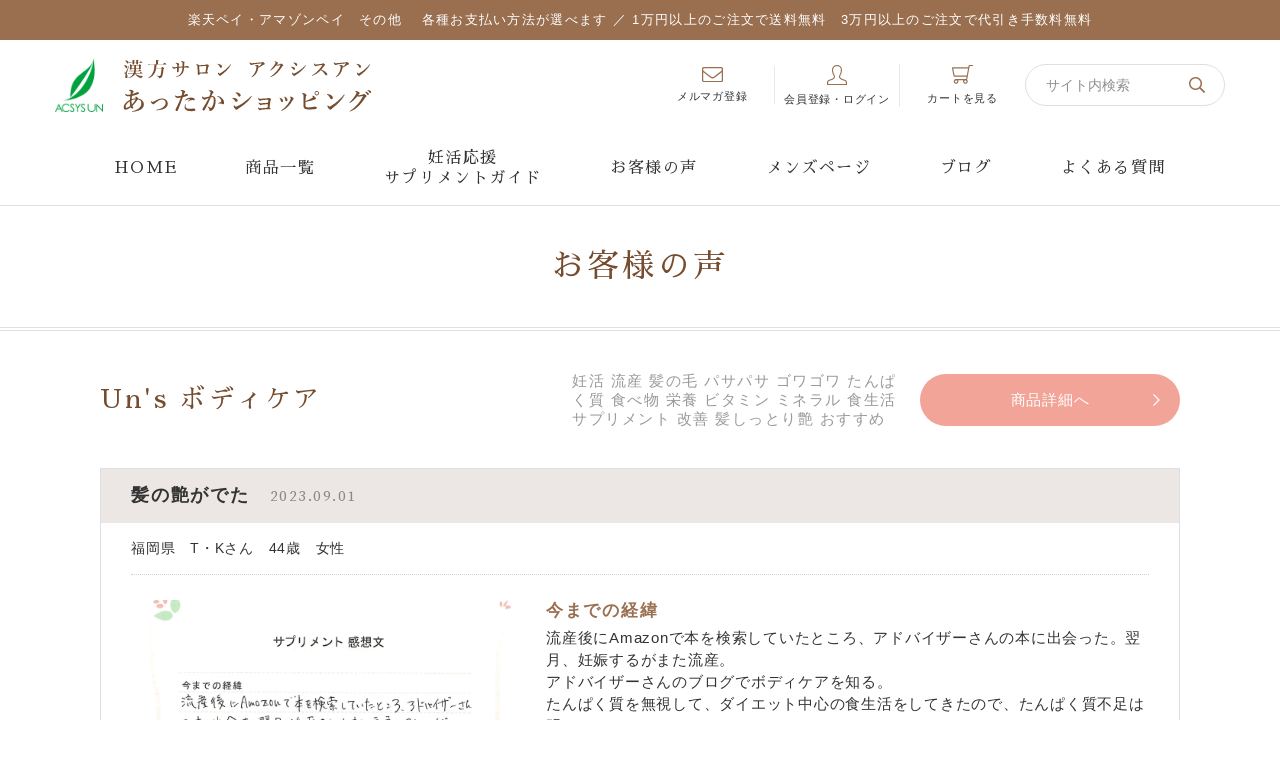

--- FILE ---
content_type: text/html; charset=UTF-8
request_url: https://www.acsysun-shop.jp/taikendan/bodycare/1204.html
body_size: 10879
content:
<!doctype html>
<html lang="ja">
<head>
<meta charset="utf-8">
<meta http-equiv="X-UA-Compatible" content="IE=edge">
<!-- Google Tag Manager -->
<script>(function(w,d,s,l,i){w[l]=w[l]||[];w[l].push({'gtm.start':
new Date().getTime(),event:'gtm.js'});var f=d.getElementsByTagName(s)[0],
j=d.createElement(s),dl=l!='dataLayer'?'&l='+l:'';j.async=true;j.src=
'https://www.googletagmanager.com/gtm.js?id='+i+dl;f.parentNode.insertBefore(j,f);
})(window,document,'script','dataLayer','GTM-P8CMRLS');</script>
<!-- End Google Tag Manager -->
<script type="text/javascript">
var ua = navigator.userAgent;
var getDevice = (function(){
    if((ua.indexOf('Android') > 0 && ua.indexOf('Mobile') == -1) || ua.indexOf('iPad') > 0 || ua.indexOf('Kindle') > 0 || ua.indexOf('Silk') > 0){
        document.write('<meta name="viewport" content="width=1050">');
    }else{
    document.write('<meta name="viewport" content="width=device-width, initial-scale=1.0, maximum-scale=1.0">');
  }
})();
</script>
<!--<meta name="format-detection" content="telephone=no">-->
<!-- ▼ページごとのtitle,keywords,description等 -->
<!-- ▲ページごとのtitle,keywords,description等 -->

<!-- ▼block meta_tagsで設定したmetaが入る部分 -->
<!-- ▲block meta_tagsで設定したmetaが入る部分 -->

<!-- ▼favicon -->
<!-- ▲favicon -->

<!-- ▼共通css設定 -->
<!-- Global site tag (gtag.js) - Google Analytics -->
<script async src="https://www.googletagmanager.com/gtag/js?id=UA-550681-3"></script>
<script>
  window.dataLayer = window.dataLayer || [];
  function gtag(){dataLayer.push(arguments);}
  gtag('js', new Date());

  gtag('config', 'UA-550681-3');
</script>

<link rel="stylesheet" type="text/css" href="/css/plugins/slick.css">
<link rel="stylesheet" type="text/css" href="/css/plugins/jquery.magnific-popup.css">
<link rel="stylesheet" type="text/css" href="/css/base.css">
<link rel="stylesheet" type="text/css" href="/css/common.css">
<link rel="stylesheet" type="text/css" href="/css/header.css">
<link rel="stylesheet" type="text/css" href="/css/footer.css">
<link rel="stylesheet" type="text/css" href="/css/override.min.css">
<!-- ▲共通css設定 -->

<!-- ▼block stylesheetで設定したCSSが入る部分 -->
<!-- ▲block stylesheetで設定したCSSが入る部分 -->

<!-- ▼共通js設定 -->
<script src="/js/jquery.min.js" charset="utf-8"></script>
<script src="/js/plugins/jquery.nicescroll.min.js" charset="utf-8"></script>
<script src="/js/plugins/slick.min.js" charset="utf-8"></script>
<script src="/js/plugins/jquery.sly.min.js" charset="utf-8"></script>
<script src="/js/plugins/jquery.magnific-popup.min.js" charset="utf-8"></script>
<script src="/js/plugins/jquery.collapser.min.js" charset="utf-8"></script>
<script src="/js/cmn-vars.js" charset="utf-8"></script>
<script src="/js/common.js" charset="utf-8"></script><!-- ▲共通js設定 -->

<!-- ▼block javascriptで記述したscriptが入る部分 -->
<!-- ▲block javascriptで記述したscriptが入る部分 -->

<!-- ▼ページごとのhead設定(PageLayout.Head) -->
<link rel="stylesheet" type="text/css" href="https://www.acsysun-shop.jp/taikendan/css/layout.css">
<!-- ▲ページごとのhead設定(PageLayout.Head) -->
<script>(function(html){html.className = html.className.replace(/\bno-js\b/,'js')})(document.documentElement);</script>
<title>髪の艶がでた - 40代の妊活も！口コミ多数のサプリをお探しなら | 通販サイト 漢方サロン「アクシスアン」あったかショッピング</title>

		<!-- All in One SEO 4.1.0.3 -->
		<meta name="description" content="今までの経緯 流産後にAmazonで本を検索していたところ、アドバイザーさんの本に出会った。翌月、妊娠するがまた流産。 アドバイザーさんのブログでボディケアを知る。 たんぱく質を無視して、ダイエット中心の食生活をしてきた … &quot;髪の艶がでた&quot; の続きを読む"/>
		<link rel="canonical" href="https://www.acsysun-shop.jp/taikendan/bodycare/1204.html" />
		<meta property="og:site_name" content="40代の妊活も！口コミ多数のサプリをお探しなら | 通販サイト 漢方サロン「アクシスアン」あったかショッピング -" />
		<meta property="og:type" content="article" />
		<meta property="og:title" content="髪の艶がでた - 40代の妊活も！口コミ多数のサプリをお探しなら | 通販サイト 漢方サロン「アクシスアン」あったかショッピング" />
		<meta property="og:description" content="今までの経緯 流産後にAmazonで本を検索していたところ、アドバイザーさんの本に出会った。翌月、妊娠するがまた流産。 アドバイザーさんのブログでボディケアを知る。 たんぱく質を無視して、ダイエット中心の食生活をしてきた … &quot;髪の艶がでた&quot; の続きを読む" />
		<meta property="og:url" content="https://www.acsysun-shop.jp/taikendan/bodycare/1204.html" />
		<meta property="article:published_time" content="2023-09-01T00:00:39Z" />
		<meta property="article:modified_time" content="2023-08-31T23:34:39Z" />
		<meta name="twitter:card" content="summary" />
		<meta name="twitter:domain" content="www.acsysun-shop.jp" />
		<meta name="twitter:title" content="髪の艶がでた - 40代の妊活も！口コミ多数のサプリをお探しなら | 通販サイト 漢方サロン「アクシスアン」あったかショッピング" />
		<meta name="twitter:description" content="今までの経緯 流産後にAmazonで本を検索していたところ、アドバイザーさんの本に出会った。翌月、妊娠するがまた流産。 アドバイザーさんのブログでボディケアを知る。 たんぱく質を無視して、ダイエット中心の食生活をしてきた … &quot;髪の艶がでた&quot; の続きを読む" />
		<script type="application/ld+json" class="aioseo-schema">
			{"@context":"https:\/\/schema.org","@graph":[{"@type":"WebSite","@id":"https:\/\/www.acsysun-shop.jp\/taikendan\/#website","url":"https:\/\/www.acsysun-shop.jp\/taikendan\/","name":"40\u4ee3\u306e\u598a\u6d3b\u3082\uff01\u53e3\u30b3\u30df\u591a\u6570\u306e\u30b5\u30d7\u30ea\u3092\u304a\u63a2\u3057\u306a\u3089 | \u901a\u8ca9\u30b5\u30a4\u30c8 \u6f22\u65b9\u30b5\u30ed\u30f3\u300c\u30a2\u30af\u30b7\u30b9\u30a2\u30f3\u300d\u3042\u3063\u305f\u304b\u30b7\u30e7\u30c3\u30d4\u30f3\u30b0","publisher":{"@id":"https:\/\/www.acsysun-shop.jp\/taikendan\/#organization"}},{"@type":"Organization","@id":"https:\/\/www.acsysun-shop.jp\/taikendan\/#organization","name":"40\u4ee3\u306e\u598a\u6d3b\u3082\uff01\u53e3\u30b3\u30df\u591a\u6570\u306e\u30b5\u30d7\u30ea\u3092\u304a\u63a2\u3057\u306a\u3089 | \u901a\u8ca9\u30b5\u30a4\u30c8 \u6f22\u65b9\u30b5\u30ed\u30f3\u300c\u30a2\u30af\u30b7\u30b9\u30a2\u30f3\u300d\u3042\u3063\u305f\u304b\u30b7\u30e7\u30c3\u30d4\u30f3\u30b0","url":"https:\/\/www.acsysun-shop.jp\/taikendan\/"},{"@type":"BreadcrumbList","@id":"https:\/\/www.acsysun-shop.jp\/taikendan\/bodycare\/1204.html#breadcrumblist","itemListElement":[{"@type":"ListItem","@id":"https:\/\/www.acsysun-shop.jp\/taikendan\/#listItem","position":"1","item":{"@id":"https:\/\/www.acsysun-shop.jp\/taikendan\/#item","name":"\u30db\u30fc\u30e0","url":"https:\/\/www.acsysun-shop.jp\/taikendan\/"},"nextItem":"https:\/\/www.acsysun-shop.jp\/taikendan\/bodycare\/#listItem"},{"@type":"ListItem","@id":"https:\/\/www.acsysun-shop.jp\/taikendan\/bodycare\/#listItem","position":"2","item":{"@id":"https:\/\/www.acsysun-shop.jp\/taikendan\/bodycare\/#item","name":"Un's \u30dc\u30c7\u30a3\u30b1\u30a2","description":"\u4eca\u307e\u3067\u306e\u7d4c\u7def \u6d41\u7523\u5f8c\u306bAmazon\u3067\u672c\u3092\u691c\u7d22\u3057\u3066\u3044\u305f\u3068\u3053\u308d\u3001\u30a2\u30c9\u30d0\u30a4\u30b6\u30fc\u3055\u3093\u306e\u672c\u306b\u51fa\u4f1a\u3063\u305f\u3002\u7fcc\u6708\u3001\u598a\u5a20\u3059\u308b\u304c\u307e\u305f\u6d41\u7523\u3002 \u30a2\u30c9\u30d0\u30a4\u30b6\u30fc\u3055\u3093\u306e\u30d6\u30ed\u30b0\u3067\u30dc\u30c7\u30a3\u30b1\u30a2\u3092\u77e5\u308b\u3002 \u305f\u3093\u3071\u304f\u8cea\u3092\u7121\u8996\u3057\u3066\u3001\u30c0\u30a4\u30a8\u30c3\u30c8\u4e2d\u5fc3\u306e\u98df\u751f\u6d3b\u3092\u3057\u3066\u304d\u305f \u2026 \"\u9aea\u306e\u8276\u304c\u3067\u305f\" \u306e\u7d9a\u304d\u3092\u8aad\u3080","url":"https:\/\/www.acsysun-shop.jp\/taikendan\/bodycare\/"},"previousItem":"https:\/\/www.acsysun-shop.jp\/taikendan\/#listItem"}]},{"@type":"Person","@id":"https:\/\/www.acsysun-shop.jp\/taikendan\/author\/3bc-kusaka#author","url":"https:\/\/www.acsysun-shop.jp\/taikendan\/author\/3bc-kusaka","name":"\u65e5\u4e0b\u4f73\u7d00","image":{"@type":"ImageObject","@id":"https:\/\/www.acsysun-shop.jp\/taikendan\/bodycare\/1204.html#authorImage","url":"https:\/\/secure.gravatar.com\/avatar\/6de1b20015b00236313c5557b62f00f2?s=96&d=mm&r=g","width":"96","height":"96","caption":"\u65e5\u4e0b\u4f73\u7d00"}},{"@type":"WebPage","@id":"https:\/\/www.acsysun-shop.jp\/taikendan\/bodycare\/1204.html#webpage","url":"https:\/\/www.acsysun-shop.jp\/taikendan\/bodycare\/1204.html","name":"\u9aea\u306e\u8276\u304c\u3067\u305f - 40\u4ee3\u306e\u598a\u6d3b\u3082\uff01\u53e3\u30b3\u30df\u591a\u6570\u306e\u30b5\u30d7\u30ea\u3092\u304a\u63a2\u3057\u306a\u3089 | \u901a\u8ca9\u30b5\u30a4\u30c8 \u6f22\u65b9\u30b5\u30ed\u30f3\u300c\u30a2\u30af\u30b7\u30b9\u30a2\u30f3\u300d\u3042\u3063\u305f\u304b\u30b7\u30e7\u30c3\u30d4\u30f3\u30b0","description":"\u4eca\u307e\u3067\u306e\u7d4c\u7def \u6d41\u7523\u5f8c\u306bAmazon\u3067\u672c\u3092\u691c\u7d22\u3057\u3066\u3044\u305f\u3068\u3053\u308d\u3001\u30a2\u30c9\u30d0\u30a4\u30b6\u30fc\u3055\u3093\u306e\u672c\u306b\u51fa\u4f1a\u3063\u305f\u3002\u7fcc\u6708\u3001\u598a\u5a20\u3059\u308b\u304c\u307e\u305f\u6d41\u7523\u3002 \u30a2\u30c9\u30d0\u30a4\u30b6\u30fc\u3055\u3093\u306e\u30d6\u30ed\u30b0\u3067\u30dc\u30c7\u30a3\u30b1\u30a2\u3092\u77e5\u308b\u3002 \u305f\u3093\u3071\u304f\u8cea\u3092\u7121\u8996\u3057\u3066\u3001\u30c0\u30a4\u30a8\u30c3\u30c8\u4e2d\u5fc3\u306e\u98df\u751f\u6d3b\u3092\u3057\u3066\u304d\u305f \u2026 \"\u9aea\u306e\u8276\u304c\u3067\u305f\" \u306e\u7d9a\u304d\u3092\u8aad\u3080","inLanguage":"ja","isPartOf":{"@id":"https:\/\/www.acsysun-shop.jp\/taikendan\/#website"},"breadcrumb":{"@id":"https:\/\/www.acsysun-shop.jp\/taikendan\/bodycare\/1204.html#breadcrumblist"},"author":"https:\/\/www.acsysun-shop.jp\/taikendan\/bodycare\/1204.html#author","creator":"https:\/\/www.acsysun-shop.jp\/taikendan\/bodycare\/1204.html#author","image":{"@type":"ImageObject","@id":"https:\/\/www.acsysun-shop.jp\/taikendan\/#mainImage","url":"https:\/\/www.acsysun-shop.jp\/taikendan\/wp\/wp-content\/uploads\/2023\/08\/b230901-1.gif","width":"504","height":"662"},"primaryImageOfPage":{"@id":"https:\/\/www.acsysun-shop.jp\/taikendan\/bodycare\/1204.html#mainImage"},"datePublished":"2023-09-01T00:00:39+00:00","dateModified":"2023-08-31T23:34:39+00:00"},{"@type":"BlogPosting","@id":"https:\/\/www.acsysun-shop.jp\/taikendan\/bodycare\/1204.html#blogposting","name":"\u9aea\u306e\u8276\u304c\u3067\u305f - 40\u4ee3\u306e\u598a\u6d3b\u3082\uff01\u53e3\u30b3\u30df\u591a\u6570\u306e\u30b5\u30d7\u30ea\u3092\u304a\u63a2\u3057\u306a\u3089 | \u901a\u8ca9\u30b5\u30a4\u30c8 \u6f22\u65b9\u30b5\u30ed\u30f3\u300c\u30a2\u30af\u30b7\u30b9\u30a2\u30f3\u300d\u3042\u3063\u305f\u304b\u30b7\u30e7\u30c3\u30d4\u30f3\u30b0","description":"\u4eca\u307e\u3067\u306e\u7d4c\u7def \u6d41\u7523\u5f8c\u306bAmazon\u3067\u672c\u3092\u691c\u7d22\u3057\u3066\u3044\u305f\u3068\u3053\u308d\u3001\u30a2\u30c9\u30d0\u30a4\u30b6\u30fc\u3055\u3093\u306e\u672c\u306b\u51fa\u4f1a\u3063\u305f\u3002\u7fcc\u6708\u3001\u598a\u5a20\u3059\u308b\u304c\u307e\u305f\u6d41\u7523\u3002 \u30a2\u30c9\u30d0\u30a4\u30b6\u30fc\u3055\u3093\u306e\u30d6\u30ed\u30b0\u3067\u30dc\u30c7\u30a3\u30b1\u30a2\u3092\u77e5\u308b\u3002 \u305f\u3093\u3071\u304f\u8cea\u3092\u7121\u8996\u3057\u3066\u3001\u30c0\u30a4\u30a8\u30c3\u30c8\u4e2d\u5fc3\u306e\u98df\u751f\u6d3b\u3092\u3057\u3066\u304d\u305f \u2026 \"\u9aea\u306e\u8276\u304c\u3067\u305f\" \u306e\u7d9a\u304d\u3092\u8aad\u3080","headline":"\u9aea\u306e\u8276\u304c\u3067\u305f","author":{"@id":"https:\/\/www.acsysun-shop.jp\/taikendan\/author\/3bc-kusaka#author"},"publisher":{"@id":"https:\/\/www.acsysun-shop.jp\/taikendan\/#organization"},"datePublished":"2023-09-01T00:00:39+00:00","dateModified":"2023-08-31T23:34:39+00:00","articleSection":"Un's \u30dc\u30c7\u30a3\u30b1\u30a2","mainEntityOfPage":{"@id":"https:\/\/www.acsysun-shop.jp\/taikendan\/bodycare\/1204.html#webpage"},"isPartOf":{"@id":"https:\/\/www.acsysun-shop.jp\/taikendan\/bodycare\/1204.html#webpage"},"image":{"@type":"ImageObject","@id":"https:\/\/www.acsysun-shop.jp\/taikendan\/#articleImage","url":"https:\/\/www.acsysun-shop.jp\/taikendan\/wp\/wp-content\/uploads\/2023\/08\/b230901-1.gif","width":"504","height":"662"}}]}
		</script>
		<!-- All in One SEO -->

<link rel="alternate" type="application/rss+xml" title="40代の妊活も！口コミ多数のサプリをお探しなら | 通販サイト 漢方サロン「アクシスアン」あったかショッピング &raquo; フィード" href="https://www.acsysun-shop.jp/taikendan/feed" />
<link rel="alternate" type="application/rss+xml" title="40代の妊活も！口コミ多数のサプリをお探しなら | 通販サイト 漢方サロン「アクシスアン」あったかショッピング &raquo; コメントフィード" href="https://www.acsysun-shop.jp/taikendan/comments/feed" />
<!--[if lt IE 9]>
<script type='text/javascript' src='https://www.acsysun-shop.jp/taikendan/wp/wp-content/themes/acsysun/assets/js/html5.js?ver=3.7.3'></script>
<![endif]-->
<link rel="pingback" href="https://www.acsysun-shop.jp/taikendan/wp/xmlrpc.php">
		<style type="text/css">.recentcomments a{display:inline !important;padding:0 !important;margin:0 !important;}</style>
				<style id="twentyseventeen-custom-header-styles" type="text/css">
				.site-title,
		.site-description {
			position: absolute;
			clip: rect(1px, 1px, 1px, 1px);
		}
				</style>
		</head>
<body id="page_homepage" class="layout-taikendan-cmn layout-taikendan">
<!-- Google Tag Manager (noscript) -->
<noscript><iframe src="https://www.googletagmanager.com/ns.html?id=GTM-P8CMRLS"
height="0" width="0" style="display:none;visibility:hidden"></iframe></noscript>
<!-- End Google Tag Manager (noscript) -->
<header id="g-header">
    <div id="header-pc" class=" header-pc header-pc-all d-none d-md-block">
		<div id="header-category-slide" class="nav-btn--drop-body dropdown-item" data-dropdown-name="header-nav-category">                
	
	<div class="drop-body-row-1 category-row-1 row flex-column flex-md-row cmn-base-width max-l" >
	
	<div class="drop-body-col-1 col-auto col-md-auto cmn-base-width max-l">
		<p class="hl-1 hl-1-all"><a href="/ichiran.php">全商品ラインナップ</a></p>
	</div>

	<div class="drop-body-col-1 category-col-1 clone-item" data-clone-name="header-content-nav-category-item-1">
		<p class="hl-1 collapse-toggle" data-collapse-name="header-category-1">＜体の材料系 ボディケア01＞</p>
		<ul class="header-content-nav--lv-2 collapse-item" data-collapse-name="header-category-1">
			<li><a href="/category/bodycare.php"><span class="text-size-s">栄養ビタミンミネラル食物繊維入り<br class="sp"></span><br>Un'sボディケア</a></li>
			<li><a href="/category/bodycare_goma.php"><span class="text-size-s">栄養ビタミンミネラル食物繊維入り<br class="sp"></span><br>Un'sボディケア・ゴマ味</a></li>
			<li><a href="/category/bodycare_noinulin.php">Un'sボディケア イヌリンなし</a></li>
			<li><a href="/category/bodycare_goma_noinulin.php">Un'sボディケア・ゴマ味 イヌリンなし</a></li>
            <li><a href="/category/bodycare_kinousei.php"><span class="text-size-s">【機能性表示食品】<br class="sp"></span><br>Un'sボディケア</a></li>
            <li><a href="/category/bodycare_goma_kinousei.php"><span class="text-size-s">【機能性表示食品】<br class="sp"></span><br>Un'sボディケア・ゴマ味</a></li>
            
             
			
			
		</ul>
	</div>

	<div class="drop-body-col-1 category-col-1 clone-item" data-clone-name="header-content-nav-category-item-2">
		<p class="hl-1 collapse-toggle" data-collapse-name="header-category-2">＜体の材料系 02＞</p>
		<ul class="header-content-nav--lv-2 collapse-item" data-collapse-name="header-category-2">
			<li><a href="/category/collagen.php"><span class="text-size-s">細胞組織力強化<br class="sp"></span><br>Un's&#8545;型コラーゲンペプチド</a></li>
            <li><a href="/category/kotukotu_ca.php"><span class="text-size-s">【新発売】不足しがちなカルシウムに<br class="sp"></span><br>Un'sコツコツカルシウム</a></li> 
			<li><a href="/category/collagen_premium.php"><span class="text-size-s">【機能性表示食品】細胞組織力強化<br class="sp"></span><br>Un's&#8545;型コラーゲンプレミアム</a></li>
			<li><a href="/category/horakujo.php"><span class="text-size-s">ムコ多糖たん白質<br class="sp"></span><br>Un's歩楽錠</a></li>
			<li><a href="/category/fe.php">ヘム鉄</a></li>
			<li><a href="/category/zn.php">亜鉛</a></li>
			<li><a href="/category/unical90.php"><span class="text-size-s">葉酸・ヘム鉄入りCa<br class="sp"></span><br>Un'sユニカルカルシウム</a></li>
             <li><a href="/category/unical.php">ユニカルカルシウム</a></li>  
             <li><a href="/category/ferritin_set.php"><span class="text-size-s">フェリチンを上げたい人に<br class="sp"></span><br>フェリチンセット</a></li> 
			
	</ul>
	</div>
	
	<div class="drop-body-col-1 category-col-1 clone-item" data-clone-name="header-content-nav-category-item-3">
		<p class="hl-1 collapse-toggle" data-collapse-name="header-category-3">＜エネルギーUP系＞</p>
		<ul class="header-content-nav--lv-2 collapse-item" data-collapse-name="header-category-3">
			<li><a href="/category/placenta.php"><span class="text-size-s">細胞増殖能力up! 肌、肺のトラブルに<br class="sp"></span><br>Un'sプラセンタ</a></li>
			<li><a href="/category/uma.php"><span class="text-size-s">疲労回復力UP! 馬の心筋エキス<br class="sp"></span><br>Un's馬の底力</a></li>
			<li><a href="/category/meshimamax_1.php"><span class="text-size-s">免疫UP!<br class="sp"></span><br>Un's 糖鎖メシマMAX</a></li>
            
		</ul>
	</div>

	<div class="drop-body-col-1 category-col-1 clone-item" data-clone-name="header-content-nav-category-item-4">
		<p class="hl-1 collapse-toggle" data-collapse-name="header-category-4">＜生薬・ハーブ入り系＞</p>
		<ul class="header-content-nav--lv-2 collapse-item" data-collapse-name="header-category-4">
			<li><a href="/category/gussuri.php"><span class="text-size-s">【新発売】睡眠でお悩みの方に<br class="sp"></span><br>Un'sぐっすり</a></li>
			<li><a href="/category/tyousensan.php"><span class="text-size-s">舌ゴケ厚い、胃腸に自信のない方に<br class="sp"></span><br>Un’ｓ兆仙散</a></li>
			<li><a href="/category/seiseigenkigan.php"><span class="text-size-s">手足のほてり気になる方の精力UP<br class="sp"></span><br>Un's生精元気丸</a></li>
			<li><a href="/category/shoheionshinsan.php"><span class="text-size-s">胃腸弱めな冷え性さんに<br class="sp"></span><br>Un's昇平温真散</a></li>
		 <li><a href="/category/shiberia.php"><span class="text-size-s">ストレス・副腎疲労・アレルギーに<br class="sp"></span><br>Un'sシベリア人参</a></li>
			<li><a href="/category/denshichi.php"><span class="text-size-s">血の巡りが気になる方<br class="sp"></span><br>Un's田七人参</a></li>
			<li><a href="/category/ansuisan.php"><span class="text-size-s">脳が興奮気味の方に<br class="sp"></span><br>Un's安垂散</a></li>
            <li><a href="/category/kokutoankyujo.php"><span class="text-size-s">抗糖化ヒシエキス入り<br class="sp"></span><br>Un's克糖安宮錠</a></li>
			 <li><a href="/category/seikisen.php"><span class="text-size-s">甘草エキス配合抗炎症ローション<br class="sp"></span><br>Un's清輝泉 （セイキセン）</a></li>
			 
		</ul>
	</div>

	<div class="drop-body-col-1 category-col-1 clone-item" data-clone-name="header-content-nav-category-item-5">
		<p class="hl-1 collapse-toggle" data-collapse-name="header-category-5">＜書籍・DVD・セミナー＞</p>
		<ul class="header-content-nav--lv-2 collapse-item" data-collapse-name="header-category-5">
			<li><a href="/category/catalogue_2020.php">アクシスアンカタログ<br class="pc">（2020年最新版）</a></li>

			<li><a href="/category/kiketsusui.php"><span class="text-size-s">女性版<br class="sp"></span><br>気・血・水チェックシート</a></li>

			<li><a href="/category/mens_kiketsusui.php"><span class="text-size-s">男性版<br class="sp"></span><br>気・血・水チェックシート</a></li>

			<li><a href="/category/book_pms.php">さよなら！PMS<br class="pc">（月経前症候群）</a></li>
			<li><a href="/category/book_yakuzen.php">キレイ&amp;元気のための「漢方」+「薬膳レシピ」シーちゃん先生・新井友加里先生サイン入り</a></li>
			<li><a href="https://www.acsysun-shop.jp/c/other/book_fusosha/">シーちゃんメソッドで妊娠一直線<br class="pc">（シーちゃん先生サイン入り）</a></li>
			<li><a href="https://www.acsysun-shop.jp/c/other/book_kadokawa/">38歳でも妊娠力が高まる!最強の妊活<br class="pc">（シーちゃん先生サイン入り）</a></li>
			<li><a href="/category/dvd_kanpo.php">漢方講座DVD</a></li>
			<li><a href="/category/original_pouch.php"><span class="text-size-s">シーちゃん先生メッセージカード付！<br class="sp"></span><br>オリジナルポーチ</a></li>

		</ul>
	</div>

	</div>
						</div>
        <div class="header-main header-inner">
			<p class="header-attention">楽天ペイ・アマゾンペイ　その他
			　各種お支払い方法が選べます ／ 1万円以上のご注文で送料無料　3万円以上のご注文で代引き手数料無料</p>
            <div class="header-main--inner row justify-content-between align-items-center flex-nowrap cmn-base-width max-l min-l">
                <div class="header-logo col-auto order-0 clone-item" data-clone-name="header-logo">
                    <a href="/"><img src="/img/cmn/header-logo.png" alt="アクシスアン"><span><img src="/img/cmn/header-text.svg" alt="漢方サロン アクシスアン あったかショッピング"></span></a>
                </div>
				<div class="header-shopping-nav order-1 col-auto ">
                    <ul class="header-shopping-nav--lv-1 row no-gutters flex-nowrap align-items-center">
                        <li class="clone-item mailmaga" data-clone-name="header-shopping-nav-mail"><a href="/mailmagazine/"><img src="/img/cmn/header-shopping-nav-mail.svg" alt="メルマガ登録"><p>メルマガ登録</p></a></li>
                        <li class="clone-item login" data-clone-name="header-shopping-nav-login"><a href="/fs/acsysunshop/Login.html"><img src="/img/cmn/header-shopping-nav-login.svg" alt="会員登録・ログイン"><p>会員登録・ログイン</p></a></li>
                        <li class="clone-item cart" data-clone-name="header-shopping-nav-cart"><a href="/p/cart"><img src="/img/cmn/header-shopping-nav-cart.svg" alt="カートを見る"><p>カートを見る</p></a></li>
						<li class="search-box clone-item" data-clone-name="header-search-input">
							<form method="get" action="https://www.google.co.jp/search" target="_blank">
								<input class="search-box--input" type="text" id="keyword" name="q" maxlength="225" placeholder="サイト内検索">
								<input type="hidden" name="hl" value="ja">
								<!--<input type="hidden" name="ie" value="UTF-8">-->
								<input class="search-box--btn" type="submit" name="btnG" value="">
								<input type="hidden" name="domains" value="www.acsysun-shop.jp">
								<input type="hidden" name="sitesearch" value="www.acsysun-shop.jp">
							</form>
						</li>
                    </ul>
                </div>
            </div>
			<div class="header-content-nav cmn-base-width min-l">
				<ul class="header-content-nav--lv-1 row no-gutters flex-nowrap justify-content-center align-items-center clone-item" data-clone-name="header-content-nav--lv-1">
					<li class="nav-btn clone-item" data-clone-name="header-content-nav-home"><a href="/"><span>HOME</span></a></li>
					<li class="nav-btn drop-arrow header-content-nav--category clone-item" data-clone-name="header-content-nav-category"><a href="javascript:void(0);" class="dropdown-toggle" data-dropdown-name="header-nav-category"><span>商品一覧</span></a>
						
					</li>
					<li class="nav-btn clone-item" data-clone-name="header-content-nav-guide"><a href="/ninkatsu.php"><span>妊活応援<br class="pc">サプリメントガイド</span></a></li>
					<li class="nav-btn clone-item" data-clone-name="header-content-nav-voice"><a href="/taikendan/"><span>お客様の声</span></a></li>
					<li class="nav-btn clone-item" data-clone-name="header-content-nav-about"><a href="/c/mens"><span>メンズページ</span></a></li>
					<li class="nav-btn clone-item" data-clone-name="header-content-nav-blog"><a href="http://ameblo.jp/acsysun/" target="_blank"><span>ブログ</span></a></li>
					<li class="nav-btn clone-item" data-clone-name="header-content-nav-faq"><a href="https://www.acsysun-shop.net/faq" target="_blank"><span>よくある質問</span></a></li>
				</ul>
			</div>
        </div>
		<div class="header-main-scroll header-inner">
			<div class="header-main--inner row justify-content-between align-items-center flex-nowrap cmn-base-width min-l">
                <div class="header-logo col-auto">
                    <a href="/"><img src="/img/cmn/header-logo.png" alt="アクシスアン"></a>
                </div>
				<div class="header-content-nav cal">
					<ul class="header-content-nav--lv-1 row no-gutters flex-nowrap justify-content-center align-items-center">
						<li class="nav-btn drop-arrow header-content-nav--category"><a href="javascript:void(0);" class="dropdown-toggle" data-dropdown-name="header-nav-category"><span>商品一覧</span></a>
							
						</li>
						<li class="clone-slot" data-clone-name="header-content-nav-guide"></li>
						<li class="clone-slot" data-clone-name="header-content-nav-voice"></li>
						<li class="clone-slot" data-clone-name="header-content-nav-about"></li>
						<li class="clone-slot" data-clone-name="header-content-nav-blog"></li>
						<li class="clone-slot" data-clone-name="header-content-nav-faq"></li>
					</ul>
				</div>
				<div class="header-shopping-nav col-auto">
                    <ul class="header-shopping-nav--lv-1 row no-gutters flex-nowrap align-items-center">              
                        <li class="header-shopping-nav-cart"><a href="/p/cart"></a></li>
						<li class="clone-slot" data-clone-name="header-search-input"></li>
                    </ul>
                </div>
            </div>
		</div>
    </div>
    
    <div id="header-sp" class="d-block d-md-none">
        <div class="header-sp--top">
            <div class="clone-slot" data-clone-name="header-logo"></div>
            <ul class="header-sp--shopping-nav">
                <li class="clone-slot" data-clone-name="header-shopping-nav-cart"></li>
				<li class="header-sp--menu-btn header-sp-drawer--toggle"></li>
            </ul>
			
        </div>
		<p class="header-attention">楽天ペイ・アマゾンペイ<br>その他各種お支払い方法が選べます<br></p>
		
		<div id="header-sp-drawer--overlay"></div>
		<div id="header-sp-drawer">
			 <div class="header-sp-drawer--frame">
				<ul class="header-sp-drawer--shopping-nav cmn-fluid row col-auto">
					<li class="clone-slot" data-clone-name="header-shopping-nav-login"></li>
					<li class="clone-slot" data-clone-name="header-search-input"></li>
				 </ul>

				 <ul class="header-sp-drawer--content-nav cmn-fluid">
					<li class="clone-slot" data-clone-name="header-content-nav-home"></li>
					 
					<li class="drop-arrow"><a href="javascript:void(0);" class="hl-1 collapse-toggle" data-collapse-name="sp--header-nav-category">商品一覧</a>
						<div class="collapse-item" data-collapse-name="sp--header-nav-category">
							<p class="hl-1 hl-1-all"><a href="/ichiran.php">全商品ラインナップ</a></p>
							<div class="clone-slot" data-clone-name="header-content-nav-category-item-1"></div>
							<div class="clone-slot" data-clone-name="header-content-nav-category-item-2"></div>
							<div class="clone-slot" data-clone-name="header-content-nav-category-item-3"></div>
							<div class="clone-slot" data-clone-name="header-content-nav-category-item-4"></div>
							<div class="clone-slot" data-clone-name="header-content-nav-category-item-5"></div>
						</div>
					</li>
					<li class="clone-slot" data-clone-name="header-content-nav-guide"></li>
					<li class="clone-slot" data-clone-name="header-content-nav-voice"></li>
					<li class="clone-slot" data-clone-name="header-content-nav-about"></li>
					<li class="clone-slot" data-clone-name="header-content-nav-blog"></li>
					<li class="clone-slot" data-clone-name="header-shopping-nav-mail"></li>
				 </ul>
			</div>
		</div>
    </div>
</header>
<!--================================
▼ container
================================ -->
<div id="container" class="theme_main_only">
    <!-- ▼TOP COLUMN -->
    <div id="container-top">
		<div class="cmn-page-main-title ">
			<p class="main-ttl font-min-1 text-center">お客様の声</p>
		</div> 
    </div><!--/ #container-top -->
    <!-- ▲TOP COLUMN -->

    <div id="container-middle" class="row flex-column flex-md-row flex-nowrap type-full">
        <!-- ▼********** メイン ********** -->
        <div id="container-main" class="col order-1 order-md-1">

            <!-- ▼ページのコンテンツ -->
            <div id="container-main-middle">
<!-- ********************************************************** -->
<!-- ▼▼▼ ページコンテンツ ▼▼▼                             -->
<!-- ********************************************************** -->   
<div class="cmn-base-width">
	<div class="row align-items-center taiken-margin-1">
		<h2 class="cmn-content-title-1 font-min-1 col text-center text-md-left">Un's ボディケア</h2>
		<div class="voice_info"><h1 class="voice_info_text">妊活 流産 髪の毛 パサパサ ゴワゴワ たんぱく質 食べ物 栄養 ビタミン ミネラル 食生活 サプリメント 改善 髪しっとり艶 おすすめ</h1></div>
		<p class="col-12 col-md-auto text-center text-md-right"><a href="http://www.acsysun-shop.jp/category/bodycare.html"  class="cmn-arrow-btn-1 color-pink">商品詳細へ</a></p>
	</div>

	<div class="cmn-taiken-wrap">
		<div class="cmn-taiken-summary">
		<div class="cmn-taiken-summary--header">			<div><h3>髪の艶がでた</h3><p class="font-en-1">2023.09.01</p></div></div>
			<div class="cmn-taiken-summary--body">
				<div class="cmn-taiken-summary--info">福岡県　T・Kさん　44歳　女性</div>
				<div class="cmn-taiken-summary--detail row">
					<p class="cmn-taiken-summary--img col-12 col-md-auto order-1 order-md-0"><img src="https://www.acsysun-shop.jp/taikendan/wp/wp-content/uploads/2023/08/b230901-1.gif" class="attachment-post-thumbnail size-post-thumbnail wp-post-image" alt="" sizes="100vw" /></p>
					<div class="col-12 col-md order-0 order-md-1">
						<div id="wrapper">
<div id="contents">
<div id="main">
<div class="taikendan">
<h4>今までの経緯</h4>
<p>流産後にAmazonで本を検索していたところ、アドバイザーさんの本に出会った。翌月、妊娠するがまた流産。<br />
アドバイザーさんのブログでボディケアを知る。<br />
たんぱく質を無視して、ダイエット中心の食生活をしてきたので、たんぱく質不足は明らかだった。<br />
服用したところ、かぜをひかなくなり、体調も良く、パサパサだった髪に変化がでた。</p>
<h4>服用量・服用期間など</h4>
<p>朝１さじ（ゴマ味）−夕１さじ（ココア味）（一年間）</p>
<h4>服用後の改善点や現在の状況について</h4>
<p>市販のプロテインも飲んだことがなく、最初はどうかと思っていたが、飲んでみると美味しくて甘いものを食べたいと思わなくなった。<br />
朝はゴマ、夕はココアと味を変えて飲んでいる。<br />
髪の毛がパサパサで、ゴワゴワしていて悩んでいたが、ボディケアを飲んでからは、髪がしっとりとしてまとまるようになった。美容室で髪に艶があると言われた。髪の質に年齢が現れると言われるので、今後も継続して飲んでいきたい。</p>
<p>服用サプリメントについての詳細はこちら▼<br />
<a href="https://www.acsysun-shop.jp/category/bodycare.php">・Un&#8217;s Body Care（アンズボディケア）</a></p>
<p>【累計9万個販売】アンズボディケアシリーズこちら▼<br />
<a href="https://www.acsysun-shop.jp/category/bodycare_goma.php">・Un&#8217;s ボディケア ゴマ味</a><br />
UN’ｓボディケア｜”機能性表示食品”が仲間入り！▼<br />
<a href="https://www.acsysun-shop.jp/category/bodycare_kinousei.php">【機能性表示食品】UN’ｓボディケア ココア味</a><br />
<a href="https://www.acsysun-shop.jp/category/bodycare_goma_kinousei.php">【機能性表示食品】UN’ｓボディケア ゴマ味</a></p>
</div>
</div>
</div>
</div>
					</div>
				</div>
				
			</div>
		</div>
		
		<p class="cmn-taiken-attention">【お客様の声 閲覧の際のご注意事項】<br>
※全て原文のまま文字起こしをしております。<br>
　また、個人の感想であり商品の効能を確約するものではないことをご了承ください</p>
		
		<div class="cmn-arrow-btn-1-wrap-1"><a href="https://www.acsysun-shop.jp/taikendan/bodycare" class="cmn-arrow-btn-1">お客様の声 一覧へ</a></div>
		
	</div>
	
</div>

<!-- ********************************************************** -->
<!-- ▲▲▲ ページコンテンツ ▲▲▲                             -->
<!-- ********************************************************** -->   
            </div>
            <!-- ▲ページのコンテンツ -->

        </div><!--/ #container-main -->
        <!-- ▲********** メイン ********** -->

    </div><!--/ #container-middle -->

</div><!--/ #container -->
<!--================================
▲ container [end]
================================ -->


<footer id="g-footer">
    <div class="contents-wrapper cmn-base-width row">
        <div id="footer-menu" class="col-12">
            <div class="footer-menu--inner">
				<p class="footer-menu--hl sp font-en-1">OFFICIAL ACCOUNT</p>
                <div class="footer-menu--social row justify-content-center">
                	<div class="col-12 col-md-6 font-min-1"><a href="https://www.instagram.com/acsysun/" target="_blank">
						<div class="row align-items-center justify-content-md-center"><p class="footer-menu--social-icon col-auto"><img src="/img/cmn/footer-sns04.svg" alt="instagram"></p><p class="col col-md-auto">公式Instagram</p></div>
					</a></div>
                    <div class="col-12 col-md-6 font-min-1"><a href="https://www.youtube.com/channel/UC-ryVVPZTiALHtCppuJ-c8g" target="_blank">
						<div class="row align-items-center justify-content-md-center"><p class="footer-menu--social-icon col-auto"><img src="/img/cmn/footer-sns02.svg" alt="youtube"></p><p class="col col-md-auto">漢方アドバイザー シーちゃん先生の<br class="pc">元気が出るテレビ</p></div>
					</a></div>
                </div>
				<div class="footer-menu--site row justify-content-center">
					<p class="footer-menu--hl sp font-en-1">SITE MAP</p>
                    <ul class="col-12 col-md-4">
						<li><a href="//www.acsysun.co.jp/company/profile.html" target="_blank">会社概要</a></li>
						<li><a href="/fs/acsysunshop/PrivacyPolicy.html">個人情報の取り扱いについて</a></li>
						<li><a href="/fs/acsysunshop/BusinessDeal.html">特定商取引法に基づく表示</a></li>
						<li><a href="/fs/acsysunshop/PostageSettleList.html">送料とお支払い方法について</a></li>
					</ul>
					<ul class="col-md-4 pc">
						<li><a href="/uns.php/">Un's（アンズ）とは</a></li>
						<li><a href="/mailmagazine/">メルマガ登録</a></li>
						<li><a href="/fs/acsysunshop/Login.html">会員登録・ログイン</a></li>
						<li><a href="/p/cart">カートを見る</a></li>
						<li><a href="https://pro.form-mailer.jp/fms/07cfaa38294297">お問い合わせ</a></li>
						<li><a href="https://www.acsysun-shop.net/faq">よくあるご質問</a></li>
					</ul>
					<div class="col-12 col-md-4">
						<p class="footer-menu--site-icon"><a href="/fs/acsysunshop/PrivacyPolicy.html"><img src="/img/cmn/footer-truste.png" alt="TRUSTe"></a></p>
						<p class="footer-menu--site-text">※業務上知り得た情報を許可無く第３者に提供することは決してございません。安心してお取引下さい。</p><br>

						<p><img src="/img/top/paiment_list_250.jpg" alt="支払い方法一覧"></p>




					</div>
                </div>
            </div>
			<p class="copyright col-12 font-en-1">&copy; ACSYS UN co.,LTD. All right reserved.</p>
        </div>
      
		<p id="page-top">				
			<a href="#" class="smoothscroll-item"><img src="/img/cmn/to-top.svg" alt="PAGE TOP"></a>
		</p>
    </div>
</footer>
<script type='text/javascript'>
/* <![CDATA[ */
var twentyseventeenScreenReaderText = {"quote":"<svg class=\"icon icon-quote-right\" aria-hidden=\"true\" role=\"img\"> <use href=\"#icon-quote-right\" xlink:href=\"#icon-quote-right\"><\/use> <\/svg>"};
/* ]]> */
</script>
<script type='text/javascript' src='https://www.acsysun-shop.jp/taikendan/wp/wp-content/themes/acsysun/assets/js/skip-link-focus-fix.js?ver=1.0'></script>

</body>
</html>


--- FILE ---
content_type: text/css
request_url: https://www.acsysun-shop.jp/css/base.css
body_size: 13601
content:
@charset "utf-8";

/* ===================================================================
css information

File Name  : base.css
Author     :
Style Info :
=================================================================== */

/*********************************************************************

Import styles

*********************************************************************/

@import url('https://fonts.googleapis.com/css?family=Sawarabi+Mincho'); /* SawarabiMincho */
@import url('https://fonts.googleapis.com/css?family=Source+Serif+Pro'); /*Source Serif Pro*/

/*********************************************************************

Browser Default Initialization

*********************************************************************/

html, body, div, span, applet, object, iframe, h1, h2, h3, h4, h5, h6, p, blockquote, pre, a, abbr, acronym, address, big, cite, code, del, dfn, em, img, ins, kbd, q, s, samp, small, strike, strong, sub, sup, tt, var, figure,
b, u, i, center, dl, dt, dd, ol, ul, li, fieldset, form, label, legend, table, caption, tbody, tfoot, thead, tr, th, td {
margin: 0;
padding: 0;
border: 0;
outline: 0;
vertical-align: baseline;
background: transparent;
font-style: normal;
/* font-weight: normal; */
font-weight: inherit; /* Use 'Noto Sans Japanese' */
}
*,
*:before,
*:after {
box-sizing: border-box;
font-size: inherit;
-webkit-tap-highlight-color: rgba(0, 0, 0, 0);
}
html {
overflow-y:scroll;
line-height:1;
-ms-text-size-adjust: 100%;
-webkit-text-size-adjust: 100%;
}
body {
letter-spacing: normal;
}
input,
select,
textarea,
button {
margin: 0;
font-family: inherit;
font-size: inherit;
line-height: inherit;
-webkit-appearance:none;
-moz-appearance:none;
appearance:none;
}
input[type="checkbox"] {
-webkit-appearance:checkbox;
-moz-appearance:checkbox;
appearance:checkbox;
}
input[type="radio"] {
-webkit-appearance:radio;
-moz-appearance:radio;
appearance:radio;
}
dl, ol, ul {
list-style: none;
}
table {
border-collapse: collapse;
border-spacing: 0;
}
a {
backface-visibility: hidden;
}
a, b, big, i, s, small, strike, strong, sub, sup, u, span, em {
font-weight: inherit;
}
img {
vertical-align: middle;
border-style: none;
}

/* cursor */
.device-mobile *,
.device-tablet * { cursor:pointer; }

/* ----------------------------------------------------------------- */

body {
font-family: 'ヒラギノ角ゴ Pro W3','Hiragino Kaku Gothic Pro','メイリオ',Meiryo,'ＭＳ Ｐゴシック',sans-serif;
font-size: 15px;
line-height: 0;
color:#333;
letter-spacing: 0.05em;
}
body > *{ line-height: 1.5; }
h1, h2, h3, h4, h5, h6 { line-height:1.3; letter-spacing: 0.1em;}
a { color:#996f50; text-decoration:underline; }
a:hover { text-decoration:none; }

/* ie */
.bn-ie body { font-family:メイリオ, Meiryo, 'ＭＳ Ｐゴシック', 'MS PGothic', sans-serif;
font-weight:normal; /* Use 'Noto Sans Japanese' */
}

/* SP --------------------------------*/
@media (max-width: 768.98px) {
body { font-size:14px; /*position: relative;*/ }
img { max-width: 100%; }
}

/* ===================================================================
display:none
=================================================================== */

@media (min-width: 769px) {
.sp { display: none !important; }
}
@media (max-width: 768.98px) {
.pc { display: none !important; }
}

/* ===================================================================
color
=================================================================== */

.text-red { color: #ef715d;  }

/* ===================================================================
font-family
=================================================================== */

.font-min-1 { font-family: 'Sawarabi Mincho', sans-serif!Important; letter-spacing:0.1em !important; }
.font-en-1 { font-family: 'Source Serif Pro', serif!Important; letter-spacing:0.1em !important; }

/* ===================================================================
font-weight
=================================================================== */

.font-weight-light { font-weight: 300 !important; }
.font-weight-normal { font-weight: 400 !important; }
.font-weight-bold { font-weight: 700 !important; }

/* ===================================================================
text-alignment
=================================================================== */

.text-justify { text-align: justify !important; }
.text-nowrap { white-space: nowrap !important; }
.text-truncate { overflow: hidden; text-overflow: ellipsis; white-space: nowrap; }
.text-left { text-align: left !important; }
.text-right { text-align: right !important; }
.text-center { text-align: center !important; }

@media (min-width: 576px) {
.text-sm-left { text-align: left !important; }
.text-sm-right { text-align: right !important; }
.text-sm-center { text-align: center !important; }
}

@media (min-width: 768px) {
.text-md-left { text-align: left !important; }
.text-md-right { text-align: right !important; }
.text-md-center { text-align: center !important; }
}

/* ===================================================================
text-decoration
=================================================================== */
.text-line { text-decoration: line-through; }
.text-underline { text-decoration: underline; }

/* ===================================================================
indent
=================================================================== */
.indent-1 { text-indent:-1em; padding-left:1em; }
.indent-2 { text-indent:-2em; padding-left:2em; }
.indent-3 { text-indent:-3em; padding-left:3em; }
.indent-4 { text-indent:-4em; padding-left:4em; }

/* ===================================================================
text-size
=================================================================== */

.text-size-xl {  }
.text-size-l {  }
.text-size-md {  }
.text-size-s { font-size: 13px; }
.text-size-xs { font-size: 12px; }

@media (min-width: 768px) {
.text-size-s { font-size: 12px; }
.text-size-xs { font-size: 11px; }
}

/* ===================================================================
form
=================================================================== */

/* text */
input[type="text"],
input[type="password"],
input[type="search"],
input[type="url"],
input[type="email"],
input[type="datetime"],
input[type="date"],
input[type="month"],
input[type="week"],
input[type="time"],
input[type="datetime-local"],
input[type="number"],
input[type="range"],
input[type="color"],
input[type="tel"] { width:100%; height:34px; font-size:14px; padding:0 10px; display:inline-block; vertical-align:middle; background:#fff; border:#d0d0d0 1px solid; border-radius:4px; -webkit-user-select:text; }

/* file */
input[type="file"] { width:100%; font-size:14px; display:block; vertical-align:middle; }

/* select */
select { width:100%; height:34px; font-size:14px; display:inline-block; vertical-align:middle; padding:0 32px 0 10px; background:#fff URL(/img/cmn/select-arrow01.svg) no-repeat right center; background-size:22px auto; border:#d0d0d0 1px solid; border-radius:4px; white-space:nowrap; text-overflow:ellipsis;	}
select::-ms-expand { display:none; }

/* select multiple */
select[multiple] { height:auto; padding:0; background-image:none; }
select[multiple] option { padding:5px 10px; }

/* textarea */
textarea { width:100%; display:inline-block; vertical-align:middle; padding:7px 10px; background:#fff; border:#d0d0d0 1px solid; border-radius:4px; resize:none; line-height:1.6; overflow:hidden; }

/* button */
button,
input[type="button"],
input[type="submit"] { cursor:pointer; }

/* ------ disabled ------ */
input[type="text"]:disabled,
input[type="password"]:disabled,
input[type="search"]:disabled,
input[type="url"]:disabled,
input[type="email"]:disabled,
input[type="datetime"]:disabled,
input[type="date"]:disabled,
input[type="month"]:disabled,
input[type="week"]:disabled,
input[type="time"]:disabled,
input[type="datetime-local"]:disabled,
input[type="number"]:disabled,
input[type="range"]:disabled,
input[type="color"]:disabled,
input[type="tel"]:disabled,
select:disabled,
textarea:disabled { color:#606060; background-color:#f9f9f9; -webkit-text-fill-color:#606060 !important; -webkit-opacity:1 !important; }
button:disabled,
input[type="button"]:disabled,
input[type="submit"]:disabled { cursor:default; }

/* ------ placeholder ------ */
:placeholder-shown { color: #909090; }
::-webkit-input-placeholder { color: #909090; }
::-moz-placeholder { color: #909090; opacity: 1; }
:-ms-input-placeholder { color: #909090; }

/* SP --------------------------------*/
@media (max-width: 768.98px) {
/* text */
input[type="text"],
input[type="password"],
input[type="search"],
input[type="url"],
input[type="email"],
input[type="datetime"],
input[type="date"],
input[type="month"],
input[type="week"],
input[type="time"],
input[type="datetime-local"],
input[type="number"],
input[type="range"],
input[type="color"],
input[type="tel"] { font-size:13px; padding:0 6px; }

/* file */
input[type="file"] { font-size:13px; }

/* select */
select { font-size:13px; padding:0 27px 0 10px; background-size:21px auto; }

/* select multiple */
select[multiple] option { padding:8px 10px; }

/* select multiple - ios, android */
.og-ios select[multiple],
.og-android select[multiple] { height:38px !important; padding:0 27px 0 10px !important; background-image:URL(/jp/ja/template/default/img/select-arrow.png) !important; }
}

/*********************************************************************

#container

*********************************************************************/

#container { margin-bottom:50px; }
#container-middle { width:100%; max-width:1200px; margin: 0 auto;
-ms-flex-wrap: nowrap;
flex-wrap: nowrap;
}
#container-middle-left { padding-right:25px; }
#container-middle-right { padding-left:25px; }
#container-main {
-webkit-box-flex: 0;
-ms-flex: 0 0 75%;
flex: 0 0 75%;
max-width: 75%;
}
#container-middle-left,
#container-middle-right {
-webkit-box-flex: 0;
-ms-flex: 0 0 25%;
flex: 0 0 25%;
max-width: 25%;
}

/* only-child */
#container-main:only-child {
-webkit-box-flex: 0;
-ms-flex: 0 0 100%;
flex: 0 0 100%;
max-width: 100%;
}

/* size */
#container-middle.type-full { max-width:none; }

@media (max-width: 1199px) {
#container-middle-left { padding-right:15px; }
#container-middle-right { padding-left:15px; }
}

@media (max-width: 991px) {
#container-middle-left { padding-right:5px; }
#container-middle-right { padding-left:5px; }
}

/* SP --------------------------------*/
@media (max-width: 768.98px) {
#container { margin-bottom: 30px; }
#container-middle-left { padding-right:15px; margin-bottom: 20px; }
#container-middle-right { padding-left:15px; }
#container-main,
#container-main:only-child,
#container-middle-left,
#container-middle-right {
-webkit-box-flex: 0;
-ms-flex: 0 0 auto;
flex: 0 0 auto;
width: auto;
max-width: none;
}
}

/*********************************************************************

JavaScript

*********************************************************************/

/* ===================================================================
no-scroll
=================================================================== */

body.no-scroll { position: fixed; left: 0; width: 100%; }

/* ===================================================================
collapse
=================================================================== */

.collapse-item { display:none; }
.collapse-toggle { cursor:pointer; }

/* ===================================================================
dropdown
=================================================================== */

.dropdown-toggle,
.dropdown-close { cursor:pointer; }
.dropdown-item { height:0; overflow:hidden; opacity:0; visibility:hidden; }

/* ===================================================================
tab
=================================================================== */

.tab-item { display:none; }

/* ===================================================================
popup-modal
=================================================================== */

.popup-modal-type-1.mfp-bg { opacity:0; visibility:hidden; background:rgba(0,0,0,0.6); }
.popup-modal-type-1.mfp-wrap { opacity:0; visibility:hidden;
-webkit-transform: translateX(0px) translateY(50px);
-ms-transform: translateX(0px) translateY(50px);
transform: translateX(0px) translateY(50px);
}
.popup-modal-type-1 .mfp-container { padding:0 20px; }
.popup-modal-type-1 .mfp-content { padding:50px 0; }

/* ready */
.popup-modal-type-1.mfp-bg.mfp-ready { opacity:1; visibility:visible;
-webkit-transition: opacity 0.3s ease, visibility 0.3s ease;
transition: opacity 0.3s ease, visibility 0.3s ease;
}
.popup-modal-type-1.mfp-wrap.mfp-ready { opacity:1; visibility:visible;
-webkit-transform: translateX(0px) translateY(0px);
-ms-transform: translateX(0px) translateY(0px);
transform: translateX(0px) translateY(0px);
-webkit-transition: opacity 0.3s ease 0.3s, visibility 0.3s ease 0.3s, -webkit-transform 0.3s ease 0.3s;
transition: opacity 0.3s ease 0.3s, visibility 0.3s ease 0.3s, transform 0.3s ease 0.3s;
}

/* removing */
.popup-modal-type-1.mfp-bg.mfp-removing { opacity:0; visibility:hidden;
-webkit-transition: opacity 0.3s ease 0.3s, visibility 0.3s ease 0.3s;
transition: opacity 0.3s ease 0.3s, visibility 0.3s ease 0.3s;
}
.popup-modal-type-1.mfp-wrap.mfp-removing { opacity:0; visibility:hidden;
-webkit-transform: translateX(0px) translateY(50px);
-ms-transform: translateX(0px) translateY(50px);
transform: translateX(0px) translateY(50px);
-webkit-transition: opacity 0.3s ease, visibility 0.3s ease, -webkit-transform 0.3s ease;
transition: opacity 0.3s ease, visibility 0.3s ease, transform 0.3s ease;
}

/* SP --------------------------------*/
@media (max-width:767px) {
.popup-modal-type-1 .mfp-container { padding:0 10px; }
.popup-modal-type-1 .mfp-content { padding:44px 0; }
}

/*********************************************************************

Utility Styles

*********************************************************************/

.row {
  display: -webkit-box;
  display: -ms-flexbox;
  display: flex;
  -ms-flex-wrap: wrap;
  flex-wrap: wrap;
  margin-right: -15px;
  margin-left: -15px;
}

.no-gutters {
  margin-right: 0;
  margin-left: 0;
}

.no-gutters > .col,
.no-gutters > [class*="col-"] {
  padding-right: 0;
  padding-left: 0;
}

.col-1, .col-2, .col-3, .col-4, .col-5, .col-6, .col-7, .col-8, .col-9, .col-10, .col-11, .col-12, .col,
.col-auto, .col-sm-1, .col-sm-2, .col-sm-3, .col-sm-4, .col-sm-5, .col-sm-6, .col-sm-7, .col-sm-8, .col-sm-9, .col-sm-10, .col-sm-11, .col-sm-12, .col-sm,
.col-sm-auto, .col-md-1, .col-md-2, .col-md-3, .col-md-4, .col-md-5, .col-md-6, .col-md-7, .col-md-8, .col-md-9, .col-md-10, .col-md-11, .col-md-12, .col-md,
.col-md-auto, .col-lg-1, .col-lg-2, .col-lg-3, .col-lg-4, .col-lg-5, .col-lg-6, .col-lg-7, .col-lg-8, .col-lg-9, .col-lg-10, .col-lg-11, .col-lg-12, .col-lg,
.col-lg-auto, .col-xl-1, .col-xl-2, .col-xl-3, .col-xl-4, .col-xl-5, .col-xl-6, .col-xl-7, .col-xl-8, .col-xl-9, .col-xl-10, .col-xl-11, .col-xl-12, .col-xl,
.col-xl-auto {
  position: relative;
  width: 100%;
  min-height: 1px;
  padding-right: 15px;
  padding-left: 15px;
}

.col {
  -ms-flex-preferred-size: 0;
  flex-basis: 0;
  -webkit-box-flex: 1;
  -ms-flex-positive: 1;
  flex-grow: 1;
  max-width: 100%;
}

.col-auto {
  -webkit-box-flex: 0;
  -ms-flex: 0 0 auto;
  flex: 0 0 auto;
  width: auto;
  max-width: none;
}

.col-1 {
  -webkit-box-flex: 0;
  -ms-flex: 0 0 8.333333%;
  flex: 0 0 8.333333%;
  max-width: 8.333333%;
}

.col-2 {
  -webkit-box-flex: 0;
  -ms-flex: 0 0 16.666667%;
  flex: 0 0 16.666667%;
  max-width: 16.666667%;
}

.col-3 {
  -webkit-box-flex: 0;
  -ms-flex: 0 0 25%;
  flex: 0 0 25%;
  max-width: 25%;
}

.col-4 {
  -webkit-box-flex: 0;
  -ms-flex: 0 0 33.333333%;
  flex: 0 0 33.333333%;
  max-width: 33.333333%;
}

.col-5 {
  -webkit-box-flex: 0;
  -ms-flex: 0 0 41.666667%;
  flex: 0 0 41.666667%;
  max-width: 41.666667%;
}

.col-6 {
  -webkit-box-flex: 0;
  -ms-flex: 0 0 50%;
  flex: 0 0 50%;
  max-width: 50%;
}

.col-7 {
  -webkit-box-flex: 0;
  -ms-flex: 0 0 58.333333%;
  flex: 0 0 58.333333%;
  max-width: 58.333333%;
}

.col-8 {
  -webkit-box-flex: 0;
  -ms-flex: 0 0 66.666667%;
  flex: 0 0 66.666667%;
  max-width: 66.666667%;
}

.col-9 {
  -webkit-box-flex: 0;
  -ms-flex: 0 0 75%;
  flex: 0 0 75%;
  max-width: 75%;
}

.col-10 {
  -webkit-box-flex: 0;
  -ms-flex: 0 0 83.333333%;
  flex: 0 0 83.333333%;
  max-width: 83.333333%;
}

.col-11 {
  -webkit-box-flex: 0;
  -ms-flex: 0 0 91.666667%;
  flex: 0 0 91.666667%;
  max-width: 91.666667%;
}

.col-12 {
  -webkit-box-flex: 0;
  -ms-flex: 0 0 100%;
  flex: 0 0 100%;
  max-width: 100%;
}

.order-first {
  -webkit-box-ordinal-group: 0;
  -ms-flex-order: -1;
  order: -1;
}

.order-last {
  -webkit-box-ordinal-group: 14;
  -ms-flex-order: 13;
  order: 13;
}

.order-0 {
  -webkit-box-ordinal-group: 1;
  -ms-flex-order: 0;
  order: 0;
}

.order-1 {
  -webkit-box-ordinal-group: 2;
  -ms-flex-order: 1;
  order: 1;
}

.order-2 {
  -webkit-box-ordinal-group: 3;
  -ms-flex-order: 2;
  order: 2;
}

.order-3 {
  -webkit-box-ordinal-group: 4;
  -ms-flex-order: 3;
  order: 3;
}

.order-4 {
  -webkit-box-ordinal-group: 5;
  -ms-flex-order: 4;
  order: 4;
}

.order-5 {
  -webkit-box-ordinal-group: 6;
  -ms-flex-order: 5;
  order: 5;
}

.order-6 {
  -webkit-box-ordinal-group: 7;
  -ms-flex-order: 6;
  order: 6;
}

.order-7 {
  -webkit-box-ordinal-group: 8;
  -ms-flex-order: 7;
  order: 7;
}

.order-8 {
  -webkit-box-ordinal-group: 9;
  -ms-flex-order: 8;
  order: 8;
}

.order-9 {
  -webkit-box-ordinal-group: 10;
  -ms-flex-order: 9;
  order: 9;
}

.order-10 {
  -webkit-box-ordinal-group: 11;
  -ms-flex-order: 10;
  order: 10;
}

.order-11 {
  -webkit-box-ordinal-group: 12;
  -ms-flex-order: 11;
  order: 11;
}

.order-12 {
  -webkit-box-ordinal-group: 13;
  -ms-flex-order: 12;
  order: 12;
}

.offset-1 {
  margin-left: 8.333333%;
}

.offset-2 {
  margin-left: 16.666667%;
}

.offset-3 {
  margin-left: 25%;
}

.offset-4 {
  margin-left: 33.333333%;
}

.offset-5 {
  margin-left: 41.666667%;
}

.offset-6 {
  margin-left: 50%;
}

.offset-7 {
  margin-left: 58.333333%;
}

.offset-8 {
  margin-left: 66.666667%;
}

.offset-9 {
  margin-left: 75%;
}

.offset-10 {
  margin-left: 83.333333%;
}

.offset-11 {
  margin-left: 91.666667%;
}

@media (min-width: 576px) {
  .col-sm {
    -ms-flex-preferred-size: 0;
    flex-basis: 0;
    -webkit-box-flex: 1;
    -ms-flex-positive: 1;
    flex-grow: 1;
    max-width: 100%;
  }
  .col-sm-auto {
    -webkit-box-flex: 0;
    -ms-flex: 0 0 auto;
    flex: 0 0 auto;
    width: auto;
    max-width: none;
  }
  .col-sm-1 {
    -webkit-box-flex: 0;
    -ms-flex: 0 0 8.333333%;
    flex: 0 0 8.333333%;
    max-width: 8.333333%;
  }
  .col-sm-2 {
    -webkit-box-flex: 0;
    -ms-flex: 0 0 16.666667%;
    flex: 0 0 16.666667%;
    max-width: 16.666667%;
  }
  .col-sm-3 {
    -webkit-box-flex: 0;
    -ms-flex: 0 0 25%;
    flex: 0 0 25%;
    max-width: 25%;
  }
  .col-sm-4 {
    -webkit-box-flex: 0;
    -ms-flex: 0 0 33.333333%;
    flex: 0 0 33.333333%;
    max-width: 33.333333%;
  }
  .col-sm-5 {
    -webkit-box-flex: 0;
    -ms-flex: 0 0 41.666667%;
    flex: 0 0 41.666667%;
    max-width: 41.666667%;
  }
  .col-sm-6 {
    -webkit-box-flex: 0;
    -ms-flex: 0 0 50%;
    flex: 0 0 50%;
    max-width: 50%;
  }
  .col-sm-7 {
    -webkit-box-flex: 0;
    -ms-flex: 0 0 58.333333%;
    flex: 0 0 58.333333%;
    max-width: 58.333333%;
  }
  .col-sm-8 {
    -webkit-box-flex: 0;
    -ms-flex: 0 0 66.666667%;
    flex: 0 0 66.666667%;
    max-width: 66.666667%;
  }
  .col-sm-9 {
    -webkit-box-flex: 0;
    -ms-flex: 0 0 75%;
    flex: 0 0 75%;
    max-width: 75%;
  }
  .col-sm-10 {
    -webkit-box-flex: 0;
    -ms-flex: 0 0 83.333333%;
    flex: 0 0 83.333333%;
    max-width: 83.333333%;
  }
  .col-sm-11 {
    -webkit-box-flex: 0;
    -ms-flex: 0 0 91.666667%;
    flex: 0 0 91.666667%;
    max-width: 91.666667%;
  }
  .col-sm-12 {
    -webkit-box-flex: 0;
    -ms-flex: 0 0 100%;
    flex: 0 0 100%;
    max-width: 100%;
  }
  .order-sm-first {
    -webkit-box-ordinal-group: 0;
    -ms-flex-order: -1;
    order: -1;
  }
  .order-sm-last {
    -webkit-box-ordinal-group: 14;
    -ms-flex-order: 13;
    order: 13;
  }
  .order-sm-0 {
    -webkit-box-ordinal-group: 1;
    -ms-flex-order: 0;
    order: 0;
  }
  .order-sm-1 {
    -webkit-box-ordinal-group: 2;
    -ms-flex-order: 1;
    order: 1;
  }
  .order-sm-2 {
    -webkit-box-ordinal-group: 3;
    -ms-flex-order: 2;
    order: 2;
  }
  .order-sm-3 {
    -webkit-box-ordinal-group: 4;
    -ms-flex-order: 3;
    order: 3;
  }
  .order-sm-4 {
    -webkit-box-ordinal-group: 5;
    -ms-flex-order: 4;
    order: 4;
  }
  .order-sm-5 {
    -webkit-box-ordinal-group: 6;
    -ms-flex-order: 5;
    order: 5;
  }
  .order-sm-6 {
    -webkit-box-ordinal-group: 7;
    -ms-flex-order: 6;
    order: 6;
  }
  .order-sm-7 {
    -webkit-box-ordinal-group: 8;
    -ms-flex-order: 7;
    order: 7;
  }
  .order-sm-8 {
    -webkit-box-ordinal-group: 9;
    -ms-flex-order: 8;
    order: 8;
  }
  .order-sm-9 {
    -webkit-box-ordinal-group: 10;
    -ms-flex-order: 9;
    order: 9;
  }
  .order-sm-10 {
    -webkit-box-ordinal-group: 11;
    -ms-flex-order: 10;
    order: 10;
  }
  .order-sm-11 {
    -webkit-box-ordinal-group: 12;
    -ms-flex-order: 11;
    order: 11;
  }
  .order-sm-12 {
    -webkit-box-ordinal-group: 13;
    -ms-flex-order: 12;
    order: 12;
  }
  .offset-sm-0 {
    margin-left: 0;
  }
  .offset-sm-1 {
    margin-left: 8.333333%;
  }
  .offset-sm-2 {
    margin-left: 16.666667%;
  }
  .offset-sm-3 {
    margin-left: 25%;
  }
  .offset-sm-4 {
    margin-left: 33.333333%;
  }
  .offset-sm-5 {
    margin-left: 41.666667%;
  }
  .offset-sm-6 {
    margin-left: 50%;
  }
  .offset-sm-7 {
    margin-left: 58.333333%;
  }
  .offset-sm-8 {
    margin-left: 66.666667%;
  }
  .offset-sm-9 {
    margin-left: 75%;
  }
  .offset-sm-10 {
    margin-left: 83.333333%;
  }
  .offset-sm-11 {
    margin-left: 91.666667%;
  }
}

@media (min-width: 769px) {
  .col-md {
    -ms-flex-preferred-size: 0;
    flex-basis: 0;
    -webkit-box-flex: 1;
    -ms-flex-positive: 1;
    flex-grow: 1;
    max-width: 100%;
  }
  .col-md-auto {
    -webkit-box-flex: 0;
    -ms-flex: 0 0 auto;
    flex: 0 0 auto;
    width: auto;
    max-width: none;
  }
  .col-md-1 {
    -webkit-box-flex: 0;
    -ms-flex: 0 0 8.333333%;
    flex: 0 0 8.333333%;
    max-width: 8.333333%;
  }
  .col-md-2 {
    -webkit-box-flex: 0;
    -ms-flex: 0 0 16.666667%;
    flex: 0 0 16.666667%;
    max-width: 16.666667%;
  }
  .col-md-3 {
    -webkit-box-flex: 0;
    -ms-flex: 0 0 25%;
    flex: 0 0 25%;
    max-width: 25%;
  }
  .col-md-4 {
    -webkit-box-flex: 0;
    -ms-flex: 0 0 33.333333%;
    flex: 0 0 33.333333%;
    max-width: 33.333333%;
  }
  .col-md-5 {
    -webkit-box-flex: 0;
    -ms-flex: 0 0 41.666667%;
    flex: 0 0 41.666667%;
    max-width: 41.666667%;
  }
  .col-md-6 {
    -webkit-box-flex: 0;
    -ms-flex: 0 0 50%;
    flex: 0 0 50%;
    max-width: 50%;
  }
  .col-md-7 {
    -webkit-box-flex: 0;
    -ms-flex: 0 0 58.333333%;
    flex: 0 0 58.333333%;
    max-width: 58.333333%;
  }
  .col-md-8 {
    -webkit-box-flex: 0;
    -ms-flex: 0 0 66.666667%;
    flex: 0 0 66.666667%;
    max-width: 66.666667%;
  }
  .col-md-9 {
    -webkit-box-flex: 0;
    -ms-flex: 0 0 75%;
    flex: 0 0 75%;
    max-width: 75%;
  }
  .col-md-10 {
    -webkit-box-flex: 0;
    -ms-flex: 0 0 83.333333%;
    flex: 0 0 83.333333%;
    max-width: 83.333333%;
  }
  .col-md-11 {
    -webkit-box-flex: 0;
    -ms-flex: 0 0 91.666667%;
    flex: 0 0 91.666667%;
    max-width: 91.666667%;
  }
  .col-md-12 {
    -webkit-box-flex: 0;
    -ms-flex: 0 0 100%;
    flex: 0 0 100%;
    max-width: 100%;
  }
  .order-md-first {
    -webkit-box-ordinal-group: 0;
    -ms-flex-order: -1;
    order: -1;
  }
  .order-md-last {
    -webkit-box-ordinal-group: 14;
    -ms-flex-order: 13;
    order: 13;
  }
  .order-md-0 {
    -webkit-box-ordinal-group: 1;
    -ms-flex-order: 0;
    order: 0;
  }
  .order-md-1 {
    -webkit-box-ordinal-group: 2;
    -ms-flex-order: 1;
    order: 1;
  }
  .order-md-2 {
    -webkit-box-ordinal-group: 3;
    -ms-flex-order: 2;
    order: 2;
  }
  .order-md-3 {
    -webkit-box-ordinal-group: 4;
    -ms-flex-order: 3;
    order: 3;
  }
  .order-md-4 {
    -webkit-box-ordinal-group: 5;
    -ms-flex-order: 4;
    order: 4;
  }
  .order-md-5 {
    -webkit-box-ordinal-group: 6;
    -ms-flex-order: 5;
    order: 5;
  }
  .order-md-6 {
    -webkit-box-ordinal-group: 7;
    -ms-flex-order: 6;
    order: 6;
  }
  .order-md-7 {
    -webkit-box-ordinal-group: 8;
    -ms-flex-order: 7;
    order: 7;
  }
  .order-md-8 {
    -webkit-box-ordinal-group: 9;
    -ms-flex-order: 8;
    order: 8;
  }
  .order-md-9 {
    -webkit-box-ordinal-group: 10;
    -ms-flex-order: 9;
    order: 9;
  }
  .order-md-10 {
    -webkit-box-ordinal-group: 11;
    -ms-flex-order: 10;
    order: 10;
  }
  .order-md-11 {
    -webkit-box-ordinal-group: 12;
    -ms-flex-order: 11;
    order: 11;
  }
  .order-md-12 {
    -webkit-box-ordinal-group: 13;
    -ms-flex-order: 12;
    order: 12;
  }
  .offset-md-0 {
    margin-left: 0;
  }
  .offset-md-1 {
    margin-left: 8.333333%;
  }
  .offset-md-2 {
    margin-left: 16.666667%;
  }
  .offset-md-3 {
    margin-left: 25%;
  }
  .offset-md-4 {
    margin-left: 33.333333%;
  }
  .offset-md-5 {
    margin-left: 41.666667%;
  }
  .offset-md-6 {
    margin-left: 50%;
  }
  .offset-md-7 {
    margin-left: 58.333333%;
  }
  .offset-md-8 {
    margin-left: 66.666667%;
  }
  .offset-md-9 {
    margin-left: 75%;
  }
  .offset-md-10 {
    margin-left: 83.333333%;
  }
  .offset-md-11 {
    margin-left: 91.666667%;
  }
}

@media (min-width: 992px) {
  .col-lg {
    -ms-flex-preferred-size: 0;
    flex-basis: 0;
    -webkit-box-flex: 1;
    -ms-flex-positive: 1;
    flex-grow: 1;
    max-width: 100%;
  }
  .col-lg-auto {
    -webkit-box-flex: 0;
    -ms-flex: 0 0 auto;
    flex: 0 0 auto;
    width: auto;
    max-width: none;
  }
  .col-lg-1 {
    -webkit-box-flex: 0;
    -ms-flex: 0 0 8.333333%;
    flex: 0 0 8.333333%;
    max-width: 8.333333%;
  }
  .col-lg-2 {
    -webkit-box-flex: 0;
    -ms-flex: 0 0 16.666667%;
    flex: 0 0 16.666667%;
    max-width: 16.666667%;
  }
  .col-lg-3 {
    -webkit-box-flex: 0;
    -ms-flex: 0 0 25%;
    flex: 0 0 25%;
    max-width: 25%;
  }
  .col-lg-4 {
    -webkit-box-flex: 0;
    -ms-flex: 0 0 33.333333%;
    flex: 0 0 33.333333%;
    max-width: 33.333333%;
  }
  .col-lg-5 {
    -webkit-box-flex: 0;
    -ms-flex: 0 0 41.666667%;
    flex: 0 0 41.666667%;
    max-width: 41.666667%;
  }
  .col-lg-6 {
    -webkit-box-flex: 0;
    -ms-flex: 0 0 50%;
    flex: 0 0 50%;
    max-width: 50%;
  }
  .col-lg-7 {
    -webkit-box-flex: 0;
    -ms-flex: 0 0 58.333333%;
    flex: 0 0 58.333333%;
    max-width: 58.333333%;
  }
  .col-lg-8 {
    -webkit-box-flex: 0;
    -ms-flex: 0 0 66.666667%;
    flex: 0 0 66.666667%;
    max-width: 66.666667%;
  }
  .col-lg-9 {
    -webkit-box-flex: 0;
    -ms-flex: 0 0 75%;
    flex: 0 0 75%;
    max-width: 75%;
  }
  .col-lg-10 {
    -webkit-box-flex: 0;
    -ms-flex: 0 0 83.333333%;
    flex: 0 0 83.333333%;
    max-width: 83.333333%;
  }
  .col-lg-11 {
    -webkit-box-flex: 0;
    -ms-flex: 0 0 91.666667%;
    flex: 0 0 91.666667%;
    max-width: 91.666667%;
  }
  .col-lg-12 {
    -webkit-box-flex: 0;
    -ms-flex: 0 0 100%;
    flex: 0 0 100%;
    max-width: 100%;
  }
  .order-lg-first {
    -webkit-box-ordinal-group: 0;
    -ms-flex-order: -1;
    order: -1;
  }
  .order-lg-last {
    -webkit-box-ordinal-group: 14;
    -ms-flex-order: 13;
    order: 13;
  }
  .order-lg-0 {
    -webkit-box-ordinal-group: 1;
    -ms-flex-order: 0;
    order: 0;
  }
  .order-lg-1 {
    -webkit-box-ordinal-group: 2;
    -ms-flex-order: 1;
    order: 1;
  }
  .order-lg-2 {
    -webkit-box-ordinal-group: 3;
    -ms-flex-order: 2;
    order: 2;
  }
  .order-lg-3 {
    -webkit-box-ordinal-group: 4;
    -ms-flex-order: 3;
    order: 3;
  }
  .order-lg-4 {
    -webkit-box-ordinal-group: 5;
    -ms-flex-order: 4;
    order: 4;
  }
  .order-lg-5 {
    -webkit-box-ordinal-group: 6;
    -ms-flex-order: 5;
    order: 5;
  }
  .order-lg-6 {
    -webkit-box-ordinal-group: 7;
    -ms-flex-order: 6;
    order: 6;
  }
  .order-lg-7 {
    -webkit-box-ordinal-group: 8;
    -ms-flex-order: 7;
    order: 7;
  }
  .order-lg-8 {
    -webkit-box-ordinal-group: 9;
    -ms-flex-order: 8;
    order: 8;
  }
  .order-lg-9 {
    -webkit-box-ordinal-group: 10;
    -ms-flex-order: 9;
    order: 9;
  }
  .order-lg-10 {
    -webkit-box-ordinal-group: 11;
    -ms-flex-order: 10;
    order: 10;
  }
  .order-lg-11 {
    -webkit-box-ordinal-group: 12;
    -ms-flex-order: 11;
    order: 11;
  }
  .order-lg-12 {
    -webkit-box-ordinal-group: 13;
    -ms-flex-order: 12;
    order: 12;
  }
  .offset-lg-0 {
    margin-left: 0;
  }
  .offset-lg-1 {
    margin-left: 8.333333%;
  }
  .offset-lg-2 {
    margin-left: 16.666667%;
  }
  .offset-lg-3 {
    margin-left: 25%;
  }
  .offset-lg-4 {
    margin-left: 33.333333%;
  }
  .offset-lg-5 {
    margin-left: 41.666667%;
  }
  .offset-lg-6 {
    margin-left: 50%;
  }
  .offset-lg-7 {
    margin-left: 58.333333%;
  }
  .offset-lg-8 {
    margin-left: 66.666667%;
  }
  .offset-lg-9 {
    margin-left: 75%;
  }
  .offset-lg-10 {
    margin-left: 83.333333%;
  }
  .offset-lg-11 {
    margin-left: 91.666667%;
  }
}

@media (min-width: 1200px) {
  .col-xl {
    -ms-flex-preferred-size: 0;
    flex-basis: 0;
    -webkit-box-flex: 1;
    -ms-flex-positive: 1;
    flex-grow: 1;
    max-width: 100%;
  }
  .col-xl-auto {
    -webkit-box-flex: 0;
    -ms-flex: 0 0 auto;
    flex: 0 0 auto;
    width: auto;
    max-width: none;
  }
  .col-xl-1 {
    -webkit-box-flex: 0;
    -ms-flex: 0 0 8.333333%;
    flex: 0 0 8.333333%;
    max-width: 8.333333%;
  }
  .col-xl-2 {
    -webkit-box-flex: 0;
    -ms-flex: 0 0 16.666667%;
    flex: 0 0 16.666667%;
    max-width: 16.666667%;
  }
  .col-xl-3 {
    -webkit-box-flex: 0;
    -ms-flex: 0 0 25%;
    flex: 0 0 25%;
    max-width: 25%;
  }
  .col-xl-4 {
    -webkit-box-flex: 0;
    -ms-flex: 0 0 33.333333%;
    flex: 0 0 33.333333%;
    max-width: 33.333333%;
  }
  .col-xl-5 {
    -webkit-box-flex: 0;
    -ms-flex: 0 0 41.666667%;
    flex: 0 0 41.666667%;
    max-width: 41.666667%;
  }
  .col-xl-6 {
    -webkit-box-flex: 0;
    -ms-flex: 0 0 50%;
    flex: 0 0 50%;
    max-width: 50%;
  }
  .col-xl-7 {
    -webkit-box-flex: 0;
    -ms-flex: 0 0 58.333333%;
    flex: 0 0 58.333333%;
    max-width: 58.333333%;
  }
  .col-xl-8 {
    -webkit-box-flex: 0;
    -ms-flex: 0 0 66.666667%;
    flex: 0 0 66.666667%;
    max-width: 66.666667%;
  }
  .col-xl-9 {
    -webkit-box-flex: 0;
    -ms-flex: 0 0 75%;
    flex: 0 0 75%;
    max-width: 75%;
  }
  .col-xl-10 {
    -webkit-box-flex: 0;
    -ms-flex: 0 0 83.333333%;
    flex: 0 0 83.333333%;
    max-width: 83.333333%;
  }
  .col-xl-11 {
    -webkit-box-flex: 0;
    -ms-flex: 0 0 91.666667%;
    flex: 0 0 91.666667%;
    max-width: 91.666667%;
  }
  .col-xl-12 {
    -webkit-box-flex: 0;
    -ms-flex: 0 0 100%;
    flex: 0 0 100%;
    max-width: 100%;
  }
  .order-xl-first {
    -webkit-box-ordinal-group: 0;
    -ms-flex-order: -1;
    order: -1;
  }
  .order-xl-last {
    -webkit-box-ordinal-group: 14;
    -ms-flex-order: 13;
    order: 13;
  }
  .order-xl-0 {
    -webkit-box-ordinal-group: 1;
    -ms-flex-order: 0;
    order: 0;
  }
  .order-xl-1 {
    -webkit-box-ordinal-group: 2;
    -ms-flex-order: 1;
    order: 1;
  }
  .order-xl-2 {
    -webkit-box-ordinal-group: 3;
    -ms-flex-order: 2;
    order: 2;
  }
  .order-xl-3 {
    -webkit-box-ordinal-group: 4;
    -ms-flex-order: 3;
    order: 3;
  }
  .order-xl-4 {
    -webkit-box-ordinal-group: 5;
    -ms-flex-order: 4;
    order: 4;
  }
  .order-xl-5 {
    -webkit-box-ordinal-group: 6;
    -ms-flex-order: 5;
    order: 5;
  }
  .order-xl-6 {
    -webkit-box-ordinal-group: 7;
    -ms-flex-order: 6;
    order: 6;
  }
  .order-xl-7 {
    -webkit-box-ordinal-group: 8;
    -ms-flex-order: 7;
    order: 7;
  }
  .order-xl-8 {
    -webkit-box-ordinal-group: 9;
    -ms-flex-order: 8;
    order: 8;
  }
  .order-xl-9 {
    -webkit-box-ordinal-group: 10;
    -ms-flex-order: 9;
    order: 9;
  }
  .order-xl-10 {
    -webkit-box-ordinal-group: 11;
    -ms-flex-order: 10;
    order: 10;
  }
  .order-xl-11 {
    -webkit-box-ordinal-group: 12;
    -ms-flex-order: 11;
    order: 11;
  }
  .order-xl-12 {
    -webkit-box-ordinal-group: 13;
    -ms-flex-order: 12;
    order: 12;
  }
  .offset-xl-0 {
    margin-left: 0;
  }
  .offset-xl-1 {
    margin-left: 8.333333%;
  }
  .offset-xl-2 {
    margin-left: 16.666667%;
  }
  .offset-xl-3 {
    margin-left: 25%;
  }
  .offset-xl-4 {
    margin-left: 33.333333%;
  }
  .offset-xl-5 {
    margin-left: 41.666667%;
  }
  .offset-xl-6 {
    margin-left: 50%;
  }
  .offset-xl-7 {
    margin-left: 58.333333%;
  }
  .offset-xl-8 {
    margin-left: 66.666667%;
  }
  .offset-xl-9 {
    margin-left: 75%;
  }
  .offset-xl-10 {
    margin-left: 83.333333%;
  }
  .offset-xl-11 {
    margin-left: 91.666667%;
  }
}

.clearfix::after {
  display: block;
  clear: both;
  content: "";
}

.d-none {
  display: none !important;
}

.d-inline {
  display: inline !important;
}

.d-inline-block {
  display: inline-block !important;
}

.d-block {
  display: block !important;
}

.d-table {
  display: table !important;
}

.d-table-row {
  display: table-row !important;
}

.d-table-cell {
  display: table-cell !important;
}

.d-flex {
  display: -webkit-box !important;
  display: -ms-flexbox !important;
  display: flex !important;
}

.d-inline-flex {
  display: -webkit-inline-box !important;
  display: -ms-inline-flexbox !important;
  display: inline-flex !important;
}

@media (min-width: 576px) {
  .d-sm-none {
    display: none !important;
  }
  .d-sm-inline {
    display: inline !important;
  }
  .d-sm-inline-block {
    display: inline-block !important;
  }
  .d-sm-block {
    display: block !important;
  }
  .d-sm-table {
    display: table !important;
  }
  .d-sm-table-row {
    display: table-row !important;
  }
  .d-sm-table-cell {
    display: table-cell !important;
  }
  .d-sm-flex {
    display: -webkit-box !important;
    display: -ms-flexbox !important;
    display: flex !important;
  }
  .d-sm-inline-flex {
    display: -webkit-inline-box !important;
    display: -ms-inline-flexbox !important;
    display: inline-flex !important;
  }
}

@media (min-width: 769px) {
  .d-md-none {
    display: none !important;
  }
  .d-md-inline {
    display: inline !important;
  }
  .d-md-inline-block {
    display: inline-block !important;
  }
  .d-md-block {
    display: block !important;
  }
  .d-md-table {
    display: table !important;
  }
  .d-md-table-row {
    display: table-row !important;
  }
  .d-md-table-cell {
    display: table-cell !important;
  }
  .d-md-flex {
    display: -webkit-box !important;
    display: -ms-flexbox !important;
    display: flex !important;
  }
  .d-md-inline-flex {
    display: -webkit-inline-box !important;
    display: -ms-inline-flexbox !important;
    display: inline-flex !important;
  }
}

@media (min-width: 992px) {
  .d-lg-none {
    display: none !important;
  }
  .d-lg-inline {
    display: inline !important;
  }
  .d-lg-inline-block {
    display: inline-block !important;
  }
  .d-lg-block {
    display: block !important;
  }
  .d-lg-table {
    display: table !important;
  }
  .d-lg-table-row {
    display: table-row !important;
  }
  .d-lg-table-cell {
    display: table-cell !important;
  }
  .d-lg-flex {
    display: -webkit-box !important;
    display: -ms-flexbox !important;
    display: flex !important;
  }
  .d-lg-inline-flex {
    display: -webkit-inline-box !important;
    display: -ms-inline-flexbox !important;
    display: inline-flex !important;
  }
}

@media (min-width: 1200px) {
  .d-xl-none {
    display: none !important;
  }
  .d-xl-inline {
    display: inline !important;
  }
  .d-xl-inline-block {
    display: inline-block !important;
  }
  .d-xl-block {
    display: block !important;
  }
  .d-xl-table {
    display: table !important;
  }
  .d-xl-table-row {
    display: table-row !important;
  }
  .d-xl-table-cell {
    display: table-cell !important;
  }
  .d-xl-flex {
    display: -webkit-box !important;
    display: -ms-flexbox !important;
    display: flex !important;
  }
  .d-xl-inline-flex {
    display: -webkit-inline-box !important;
    display: -ms-inline-flexbox !important;
    display: inline-flex !important;
  }
}

@media print {
  .d-print-none {
    display: none !important;
  }
  .d-print-inline {
    display: inline !important;
  }
  .d-print-inline-block {
    display: inline-block !important;
  }
  .d-print-block {
    display: block !important;
  }
  .d-print-table {
    display: table !important;
  }
  .d-print-table-row {
    display: table-row !important;
  }
  .d-print-table-cell {
    display: table-cell !important;
  }
  .d-print-flex {
    display: -webkit-box !important;
    display: -ms-flexbox !important;
    display: flex !important;
  }
  .d-print-inline-flex {
    display: -webkit-inline-box !important;
    display: -ms-inline-flexbox !important;
    display: inline-flex !important;
  }
}

.flex-row {
  -webkit-box-orient: horizontal !important;
  -webkit-box-direction: normal !important;
  -ms-flex-direction: row !important;
  flex-direction: row !important;
}

.flex-column {
  -webkit-box-orient: vertical !important;
  -webkit-box-direction: normal !important;
  -ms-flex-direction: column !important;
  flex-direction: column !important;
}

.flex-row-reverse {
  -webkit-box-orient: horizontal !important;
  -webkit-box-direction: reverse !important;
  -ms-flex-direction: row-reverse !important;
  flex-direction: row-reverse !important;
}

.flex-column-reverse {
  -webkit-box-orient: vertical !important;
  -webkit-box-direction: reverse !important;
  -ms-flex-direction: column-reverse !important;
  flex-direction: column-reverse !important;
}

.flex-wrap {
  -ms-flex-wrap: wrap !important;
  flex-wrap: wrap !important;
}

.flex-nowrap {
  -ms-flex-wrap: nowrap !important;
  flex-wrap: nowrap !important;
}

.flex-wrap-reverse {
  -ms-flex-wrap: wrap-reverse !important;
  flex-wrap: wrap-reverse !important;
}

.justify-content-start {
  -webkit-box-pack: start !important;
  -ms-flex-pack: start !important;
  justify-content: flex-start !important;
}

.justify-content-end {
  -webkit-box-pack: end !important;
  -ms-flex-pack: end !important;
  justify-content: flex-end !important;
}

.justify-content-center {
  -webkit-box-pack: center !important;
  -ms-flex-pack: center !important;
  justify-content: center !important;
}

.justify-content-between {
  -webkit-box-pack: justify !important;
  -ms-flex-pack: justify !important;
  justify-content: space-between !important;
}

.justify-content-around {
  -ms-flex-pack: distribute !important;
  justify-content: space-around !important;
}

.align-items-start {
  -webkit-box-align: start !important;
  -ms-flex-align: start !important;
  align-items: flex-start !important;
}

.align-items-end {
  -webkit-box-align: end !important;
  -ms-flex-align: end !important;
  align-items: flex-end !important;
}

.align-items-center {
  -webkit-box-align: center !important;
  -ms-flex-align: center !important;
  align-items: center !important;
}

.align-items-baseline {
  -webkit-box-align: baseline !important;
  -ms-flex-align: baseline !important;
  align-items: baseline !important;
}

.align-items-stretch {
  -webkit-box-align: stretch !important;
  -ms-flex-align: stretch !important;
  align-items: stretch !important;
}

.align-content-start {
  -ms-flex-line-pack: start !important;
  align-content: flex-start !important;
}

.align-content-end {
  -ms-flex-line-pack: end !important;
  align-content: flex-end !important;
}

.align-content-center {
  -ms-flex-line-pack: center !important;
  align-content: center !important;
}

.align-content-between {
  -ms-flex-line-pack: justify !important;
  align-content: space-between !important;
}

.align-content-around {
  -ms-flex-line-pack: distribute !important;
  align-content: space-around !important;
}

.align-content-stretch {
  -ms-flex-line-pack: stretch !important;
  align-content: stretch !important;
}

.align-self-auto {
  -ms-flex-item-align: auto !important;
  align-self: auto !important;
}

.align-self-start {
  -ms-flex-item-align: start !important;
  align-self: flex-start !important;
}

.align-self-end {
  -ms-flex-item-align: end !important;
  align-self: flex-end !important;
}

.align-self-center {
  -ms-flex-item-align: center !important;
  align-self: center !important;
}

.align-self-baseline {
  -ms-flex-item-align: baseline !important;
  align-self: baseline !important;
}

.align-self-stretch {
  -ms-flex-item-align: stretch !important;
  align-self: stretch !important;
}

@media (min-width: 576px) {
  .flex-sm-row {
    -webkit-box-orient: horizontal !important;
    -webkit-box-direction: normal !important;
    -ms-flex-direction: row !important;
    flex-direction: row !important;
  }
  .flex-sm-column {
    -webkit-box-orient: vertical !important;
    -webkit-box-direction: normal !important;
    -ms-flex-direction: column !important;
    flex-direction: column !important;
  }
  .flex-sm-row-reverse {
    -webkit-box-orient: horizontal !important;
    -webkit-box-direction: reverse !important;
    -ms-flex-direction: row-reverse !important;
    flex-direction: row-reverse !important;
  }
  .flex-sm-column-reverse {
    -webkit-box-orient: vertical !important;
    -webkit-box-direction: reverse !important;
    -ms-flex-direction: column-reverse !important;
    flex-direction: column-reverse !important;
  }
  .flex-sm-wrap {
    -ms-flex-wrap: wrap !important;
    flex-wrap: wrap !important;
  }
  .flex-sm-nowrap {
    -ms-flex-wrap: nowrap !important;
    flex-wrap: nowrap !important;
  }
  .flex-sm-wrap-reverse {
    -ms-flex-wrap: wrap-reverse !important;
    flex-wrap: wrap-reverse !important;
  }
  .justify-content-sm-start {
    -webkit-box-pack: start !important;
    -ms-flex-pack: start !important;
    justify-content: flex-start !important;
  }
  .justify-content-sm-end {
    -webkit-box-pack: end !important;
    -ms-flex-pack: end !important;
    justify-content: flex-end !important;
  }
  .justify-content-sm-center {
    -webkit-box-pack: center !important;
    -ms-flex-pack: center !important;
    justify-content: center !important;
  }
  .justify-content-sm-between {
    -webkit-box-pack: justify !important;
    -ms-flex-pack: justify !important;
    justify-content: space-between !important;
  }
  .justify-content-sm-around {
    -ms-flex-pack: distribute !important;
    justify-content: space-around !important;
  }
  .align-items-sm-start {
    -webkit-box-align: start !important;
    -ms-flex-align: start !important;
    align-items: flex-start !important;
  }
  .align-items-sm-end {
    -webkit-box-align: end !important;
    -ms-flex-align: end !important;
    align-items: flex-end !important;
  }
  .align-items-sm-center {
    -webkit-box-align: center !important;
    -ms-flex-align: center !important;
    align-items: center !important;
  }
  .align-items-sm-baseline {
    -webkit-box-align: baseline !important;
    -ms-flex-align: baseline !important;
    align-items: baseline !important;
  }
  .align-items-sm-stretch {
    -webkit-box-align: stretch !important;
    -ms-flex-align: stretch !important;
    align-items: stretch !important;
  }
  .align-content-sm-start {
    -ms-flex-line-pack: start !important;
    align-content: flex-start !important;
  }
  .align-content-sm-end {
    -ms-flex-line-pack: end !important;
    align-content: flex-end !important;
  }
  .align-content-sm-center {
    -ms-flex-line-pack: center !important;
    align-content: center !important;
  }
  .align-content-sm-between {
    -ms-flex-line-pack: justify !important;
    align-content: space-between !important;
  }
  .align-content-sm-around {
    -ms-flex-line-pack: distribute !important;
    align-content: space-around !important;
  }
  .align-content-sm-stretch {
    -ms-flex-line-pack: stretch !important;
    align-content: stretch !important;
  }
  .align-self-sm-auto {
    -ms-flex-item-align: auto !important;
    align-self: auto !important;
  }
  .align-self-sm-start {
    -ms-flex-item-align: start !important;
    align-self: flex-start !important;
  }
  .align-self-sm-end {
    -ms-flex-item-align: end !important;
    align-self: flex-end !important;
  }
  .align-self-sm-center {
    -ms-flex-item-align: center !important;
    align-self: center !important;
  }
  .align-self-sm-baseline {
    -ms-flex-item-align: baseline !important;
    align-self: baseline !important;
  }
  .align-self-sm-stretch {
    -ms-flex-item-align: stretch !important;
    align-self: stretch !important;
  }
}

@media (min-width: 769px) {
  .flex-md-row {
    -webkit-box-orient: horizontal !important;
    -webkit-box-direction: normal !important;
    -ms-flex-direction: row !important;
    flex-direction: row !important;
  }
  .flex-md-column {
    -webkit-box-orient: vertical !important;
    -webkit-box-direction: normal !important;
    -ms-flex-direction: column !important;
    flex-direction: column !important;
  }
  .flex-md-row-reverse {
    -webkit-box-orient: horizontal !important;
    -webkit-box-direction: reverse !important;
    -ms-flex-direction: row-reverse !important;
    flex-direction: row-reverse !important;
  }
  .flex-md-column-reverse {
    -webkit-box-orient: vertical !important;
    -webkit-box-direction: reverse !important;
    -ms-flex-direction: column-reverse !important;
    flex-direction: column-reverse !important;
  }
  .flex-md-wrap {
    -ms-flex-wrap: wrap !important;
    flex-wrap: wrap !important;
  }
  .flex-md-nowrap {
    -ms-flex-wrap: nowrap !important;
    flex-wrap: nowrap !important;
  }
  .flex-md-wrap-reverse {
    -ms-flex-wrap: wrap-reverse !important;
    flex-wrap: wrap-reverse !important;
  }
  .justify-content-md-start {
    -webkit-box-pack: start !important;
    -ms-flex-pack: start !important;
    justify-content: flex-start !important;
  }
  .justify-content-md-end {
    -webkit-box-pack: end !important;
    -ms-flex-pack: end !important;
    justify-content: flex-end !important;
  }
  .justify-content-md-center {
    -webkit-box-pack: center !important;
    -ms-flex-pack: center !important;
    justify-content: center !important;
  }
  .justify-content-md-between {
    -webkit-box-pack: justify !important;
    -ms-flex-pack: justify !important;
    justify-content: space-between !important;
  }
  .justify-content-md-around {
    -ms-flex-pack: distribute !important;
    justify-content: space-around !important;
  }
  .align-items-md-start {
    -webkit-box-align: start !important;
    -ms-flex-align: start !important;
    align-items: flex-start !important;
  }
  .align-items-md-end {
    -webkit-box-align: end !important;
    -ms-flex-align: end !important;
    align-items: flex-end !important;
  }
  .align-items-md-center {
    -webkit-box-align: center !important;
    -ms-flex-align: center !important;
    align-items: center !important;
  }
  .align-items-md-baseline {
    -webkit-box-align: baseline !important;
    -ms-flex-align: baseline !important;
    align-items: baseline !important;
  }
  .align-items-md-stretch {
    -webkit-box-align: stretch !important;
    -ms-flex-align: stretch !important;
    align-items: stretch !important;
  }
  .align-content-md-start {
    -ms-flex-line-pack: start !important;
    align-content: flex-start !important;
  }
  .align-content-md-end {
    -ms-flex-line-pack: end !important;
    align-content: flex-end !important;
  }
  .align-content-md-center {
    -ms-flex-line-pack: center !important;
    align-content: center !important;
  }
  .align-content-md-between {
    -ms-flex-line-pack: justify !important;
    align-content: space-between !important;
  }
  .align-content-md-around {
    -ms-flex-line-pack: distribute !important;
    align-content: space-around !important;
  }
  .align-content-md-stretch {
    -ms-flex-line-pack: stretch !important;
    align-content: stretch !important;
  }
  .align-self-md-auto {
    -ms-flex-item-align: auto !important;
    align-self: auto !important;
  }
  .align-self-md-start {
    -ms-flex-item-align: start !important;
    align-self: flex-start !important;
  }
  .align-self-md-end {
    -ms-flex-item-align: end !important;
    align-self: flex-end !important;
  }
  .align-self-md-center {
    -ms-flex-item-align: center !important;
    align-self: center !important;
  }
  .align-self-md-baseline {
    -ms-flex-item-align: baseline !important;
    align-self: baseline !important;
  }
  .align-self-md-stretch {
    -ms-flex-item-align: stretch !important;
    align-self: stretch !important;
  }
}

@media (min-width: 992px) {
  .flex-lg-row {
    -webkit-box-orient: horizontal !important;
    -webkit-box-direction: normal !important;
    -ms-flex-direction: row !important;
    flex-direction: row !important;
  }
  .flex-lg-column {
    -webkit-box-orient: vertical !important;
    -webkit-box-direction: normal !important;
    -ms-flex-direction: column !important;
    flex-direction: column !important;
  }
  .flex-lg-row-reverse {
    -webkit-box-orient: horizontal !important;
    -webkit-box-direction: reverse !important;
    -ms-flex-direction: row-reverse !important;
    flex-direction: row-reverse !important;
  }
  .flex-lg-column-reverse {
    -webkit-box-orient: vertical !important;
    -webkit-box-direction: reverse !important;
    -ms-flex-direction: column-reverse !important;
    flex-direction: column-reverse !important;
  }
  .flex-lg-wrap {
    -ms-flex-wrap: wrap !important;
    flex-wrap: wrap !important;
  }
  .flex-lg-nowrap {
    -ms-flex-wrap: nowrap !important;
    flex-wrap: nowrap !important;
  }
  .flex-lg-wrap-reverse {
    -ms-flex-wrap: wrap-reverse !important;
    flex-wrap: wrap-reverse !important;
  }
  .justify-content-lg-start {
    -webkit-box-pack: start !important;
    -ms-flex-pack: start !important;
    justify-content: flex-start !important;
  }
  .justify-content-lg-end {
    -webkit-box-pack: end !important;
    -ms-flex-pack: end !important;
    justify-content: flex-end !important;
  }
  .justify-content-lg-center {
    -webkit-box-pack: center !important;
    -ms-flex-pack: center !important;
    justify-content: center !important;
  }
  .justify-content-lg-between {
    -webkit-box-pack: justify !important;
    -ms-flex-pack: justify !important;
    justify-content: space-between !important;
  }
  .justify-content-lg-around {
    -ms-flex-pack: distribute !important;
    justify-content: space-around !important;
  }
  .align-items-lg-start {
    -webkit-box-align: start !important;
    -ms-flex-align: start !important;
    align-items: flex-start !important;
  }
  .align-items-lg-end {
    -webkit-box-align: end !important;
    -ms-flex-align: end !important;
    align-items: flex-end !important;
  }
  .align-items-lg-center {
    -webkit-box-align: center !important;
    -ms-flex-align: center !important;
    align-items: center !important;
  }
  .align-items-lg-baseline {
    -webkit-box-align: baseline !important;
    -ms-flex-align: baseline !important;
    align-items: baseline !important;
  }
  .align-items-lg-stretch {
    -webkit-box-align: stretch !important;
    -ms-flex-align: stretch !important;
    align-items: stretch !important;
  }
  .align-content-lg-start {
    -ms-flex-line-pack: start !important;
    align-content: flex-start !important;
  }
  .align-content-lg-end {
    -ms-flex-line-pack: end !important;
    align-content: flex-end !important;
  }
  .align-content-lg-center {
    -ms-flex-line-pack: center !important;
    align-content: center !important;
  }
  .align-content-lg-between {
    -ms-flex-line-pack: justify !important;
    align-content: space-between !important;
  }
  .align-content-lg-around {
    -ms-flex-line-pack: distribute !important;
    align-content: space-around !important;
  }
  .align-content-lg-stretch {
    -ms-flex-line-pack: stretch !important;
    align-content: stretch !important;
  }
  .align-self-lg-auto {
    -ms-flex-item-align: auto !important;
    align-self: auto !important;
  }
  .align-self-lg-start {
    -ms-flex-item-align: start !important;
    align-self: flex-start !important;
  }
  .align-self-lg-end {
    -ms-flex-item-align: end !important;
    align-self: flex-end !important;
  }
  .align-self-lg-center {
    -ms-flex-item-align: center !important;
    align-self: center !important;
  }
  .align-self-lg-baseline {
    -ms-flex-item-align: baseline !important;
    align-self: baseline !important;
  }
  .align-self-lg-stretch {
    -ms-flex-item-align: stretch !important;
    align-self: stretch !important;
  }
}

@media (min-width: 1200px) {
  .flex-xl-row {
    -webkit-box-orient: horizontal !important;
    -webkit-box-direction: normal !important;
    -ms-flex-direction: row !important;
    flex-direction: row !important;
  }
  .flex-xl-column {
    -webkit-box-orient: vertical !important;
    -webkit-box-direction: normal !important;
    -ms-flex-direction: column !important;
    flex-direction: column !important;
  }
  .flex-xl-row-reverse {
    -webkit-box-orient: horizontal !important;
    -webkit-box-direction: reverse !important;
    -ms-flex-direction: row-reverse !important;
    flex-direction: row-reverse !important;
  }
  .flex-xl-column-reverse {
    -webkit-box-orient: vertical !important;
    -webkit-box-direction: reverse !important;
    -ms-flex-direction: column-reverse !important;
    flex-direction: column-reverse !important;
  }
  .flex-xl-wrap {
    -ms-flex-wrap: wrap !important;
    flex-wrap: wrap !important;
  }
  .flex-xl-nowrap {
    -ms-flex-wrap: nowrap !important;
    flex-wrap: nowrap !important;
  }
  .flex-xl-wrap-reverse {
    -ms-flex-wrap: wrap-reverse !important;
    flex-wrap: wrap-reverse !important;
  }
  .justify-content-xl-start {
    -webkit-box-pack: start !important;
    -ms-flex-pack: start !important;
    justify-content: flex-start !important;
  }
  .justify-content-xl-end {
    -webkit-box-pack: end !important;
    -ms-flex-pack: end !important;
    justify-content: flex-end !important;
  }
  .justify-content-xl-center {
    -webkit-box-pack: center !important;
    -ms-flex-pack: center !important;
    justify-content: center !important;
  }
  .justify-content-xl-between {
    -webkit-box-pack: justify !important;
    -ms-flex-pack: justify !important;
    justify-content: space-between !important;
  }
  .justify-content-xl-around {
    -ms-flex-pack: distribute !important;
    justify-content: space-around !important;
  }
  .align-items-xl-start {
    -webkit-box-align: start !important;
    -ms-flex-align: start !important;
    align-items: flex-start !important;
  }
  .align-items-xl-end {
    -webkit-box-align: end !important;
    -ms-flex-align: end !important;
    align-items: flex-end !important;
  }
  .align-items-xl-center {
    -webkit-box-align: center !important;
    -ms-flex-align: center !important;
    align-items: center !important;
  }
  .align-items-xl-baseline {
    -webkit-box-align: baseline !important;
    -ms-flex-align: baseline !important;
    align-items: baseline !important;
  }
  .align-items-xl-stretch {
    -webkit-box-align: stretch !important;
    -ms-flex-align: stretch !important;
    align-items: stretch !important;
  }
  .align-content-xl-start {
    -ms-flex-line-pack: start !important;
    align-content: flex-start !important;
  }
  .align-content-xl-end {
    -ms-flex-line-pack: end !important;
    align-content: flex-end !important;
  }
  .align-content-xl-center {
    -ms-flex-line-pack: center !important;
    align-content: center !important;
  }
  .align-content-xl-between {
    -ms-flex-line-pack: justify !important;
    align-content: space-between !important;
  }
  .align-content-xl-around {
    -ms-flex-line-pack: distribute !important;
    align-content: space-around !important;
  }
  .align-content-xl-stretch {
    -ms-flex-line-pack: stretch !important;
    align-content: stretch !important;
  }
  .align-self-xl-auto {
    -ms-flex-item-align: auto !important;
    align-self: auto !important;
  }
  .align-self-xl-start {
    -ms-flex-item-align: start !important;
    align-self: flex-start !important;
  }
  .align-self-xl-end {
    -ms-flex-item-align: end !important;
    align-self: flex-end !important;
  }
  .align-self-xl-center {
    -ms-flex-item-align: center !important;
    align-self: center !important;
  }
  .align-self-xl-baseline {
    -ms-flex-item-align: baseline !important;
    align-self: baseline !important;
  }
  .align-self-xl-stretch {
    -ms-flex-item-align: stretch !important;
    align-self: stretch !important;
  }
}

.float-left {
  float: left !important;
}

.float-right {
  float: right !important;
}

.float-none {
  float: none !important;
}

@media (min-width: 576px) {
  .float-sm-left {
    float: left !important;
  }
  .float-sm-right {
    float: right !important;
  }
  .float-sm-none {
    float: none !important;
  }
}

@media (min-width: 769px) {
  .float-md-left {
    float: left !important;
  }
  .float-md-right {
    float: right !important;
  }
  .float-md-none {
    float: none !important;
  }
}

@media (min-width: 992px) {
  .float-lg-left {
    float: left !important;
  }
  .float-lg-right {
    float: right !important;
  }
  .float-lg-none {
    float: none !important;
  }
}

@media (min-width: 1200px) {
  .float-xl-left {
    float: left !important;
  }
  .float-xl-right {
    float: right !important;
  }
  .float-xl-none {
    float: none !important;
  }
}

.w-25 {
  width: 25% !important;
}

.w-50 {
  width: 50% !important;
}

.w-75 {
  width: 75% !important;
}

.w-100 {
  width: 100% !important;
}

.h-25 {
  height: 25% !important;
}

.h-50 {
  height: 50% !important;
}

.h-75 {
  height: 75% !important;
}

.h-100 {
  height: 100% !important;
}

.mw-100 {
  max-width: 100% !important;
}

.mh-100 {
  max-height: 100% !important;
}

.m-0 {
  margin: 0 !important;
}

.mt-0,
.my-0 {
  margin-top: 0 !important;
}

.mr-0,
.mx-0 {
  margin-right: 0 !important;
}

.mb-0,
.my-0 {
  margin-bottom: 0 !important;
}

.ml-0,
.mx-0 {
  margin-left: 0 !important;
}

.m-1 {
  margin: 0.25rem !important;
}

.mt-1,
.my-1 {
  margin-top: 0.25rem !important;
}

.mr-1,
.mx-1 {
  margin-right: 0.25rem !important;
}

.mb-1,
.my-1 {
  margin-bottom: 0.25rem !important;
}

.ml-1,
.mx-1 {
  margin-left: 0.25rem !important;
}

.m-2 {
  margin: 0.5rem !important;
}

.mt-2,
.my-2 {
  margin-top: 0.5rem !important;
}

.mr-2,
.mx-2 {
  margin-right: 0.5rem !important;
}

.mb-2,
.my-2 {
  margin-bottom: 0.5rem !important;
}

.ml-2,
.mx-2 {
  margin-left: 0.5rem !important;
}

.m-3 {
  margin: 1rem !important;
}

.mt-3,
.my-3 {
  margin-top: 1rem !important;
}

.mr-3,
.mx-3 {
  margin-right: 1rem !important;
}

.mb-3,
.my-3 {
  margin-bottom: 1rem !important;
}

.ml-3,
.mx-3 {
  margin-left: 1rem !important;
}

.m-4 {
  margin: 1.5rem !important;
}

.mt-4,
.my-4 {
  margin-top: 1.5rem !important;
}

.mr-4,
.mx-4 {
  margin-right: 1.5rem !important;
}

.mb-4,
.my-4 {
  margin-bottom: 1.5rem !important;
}

.ml-4,
.mx-4 {
  margin-left: 1.5rem !important;
}

.m-5 {
  margin: 3rem !important;
}

.mt-5,
.my-5 {
  margin-top: 3rem !important;
}

.mr-5,
.mx-5 {
  margin-right: 3rem !important;
}

.mb-5,
.my-5 {
  margin-bottom: 3rem !important;
}

.ml-5,
.mx-5 {
  margin-left: 3rem !important;
}

.p-0 {
  padding: 0 !important;
}

.pt-0,
.py-0 {
  padding-top: 0 !important;
}

.pr-0,
.px-0 {
  padding-right: 0 !important;
}

.pb-0,
.py-0 {
  padding-bottom: 0 !important;
}

.pl-0,
.px-0 {
  padding-left: 0 !important;
}

.p-1 {
  padding: 0.25rem !important;
}

.pt-1,
.py-1 {
  padding-top: 0.25rem !important;
}

.pr-1,
.px-1 {
  padding-right: 0.25rem !important;
}

.pb-1,
.py-1 {
  padding-bottom: 0.25rem !important;
}

.pl-1,
.px-1 {
  padding-left: 0.25rem !important;
}

.p-2 {
  padding: 0.5rem !important;
}

.pt-2,
.py-2 {
  padding-top: 0.5rem !important;
}

.pr-2,
.px-2 {
  padding-right: 0.5rem !important;
}

.pb-2,
.py-2 {
  padding-bottom: 0.5rem !important;
}

.pl-2,
.px-2 {
  padding-left: 0.5rem !important;
}

.p-3 {
  padding: 1rem !important;
}

.pt-3,
.py-3 {
  padding-top: 1rem !important;
}

.pr-3,
.px-3 {
  padding-right: 1rem !important;
}

.pb-3,
.py-3 {
  padding-bottom: 1rem !important;
}

.pl-3,
.px-3 {
  padding-left: 1rem !important;
}

.p-4 {
  padding: 1.5rem !important;
}

.pt-4,
.py-4 {
  padding-top: 1.5rem !important;
}

.pr-4,
.px-4 {
  padding-right: 1.5rem !important;
}

.pb-4,
.py-4 {
  padding-bottom: 1.5rem !important;
}

.pl-4,
.px-4 {
  padding-left: 1.5rem !important;
}

.p-5 {
  padding: 3rem !important;
}

.pt-5,
.py-5 {
  padding-top: 3rem !important;
}

.pr-5,
.px-5 {
  padding-right: 3rem !important;
}

.pb-5,
.py-5 {
  padding-bottom: 3rem !important;
}

.pl-5,
.px-5 {
  padding-left: 3rem !important;
}

.m-auto {
  margin: auto !important;
}

.mt-auto,
.my-auto {
  margin-top: auto !important;
}

.mr-auto,
.mx-auto {
  margin-right: auto !important;
}

.mb-auto,
.my-auto {
  margin-bottom: auto !important;
}

.ml-auto,
.mx-auto {
  margin-left: auto !important;
}

@media (min-width: 576px) {
  body .m-sm-0 {
    margin: 0 !important;
  }
  body .mt-sm-0,
  body .my-sm-0 {
    margin-top: 0 !important;
  }
  body .mr-sm-0,
  body .mx-sm-0 {
    margin-right: 0 !important;
  }
  body .mb-sm-0,
  body .my-sm-0 {
    margin-bottom: 0 !important;
  }
  body .ml-sm-0,
  body .mx-sm-0 {
    margin-left: 0 !important;
  }
  body .m-sm-1 {
    margin: 0body .25rem !important;
  }
  body .mt-sm-1,
  body .my-sm-1 {
    margin-top: 0body .25rem !important;
  }
  body .mr-sm-1,
  body .mx-sm-1 {
    margin-right: 0body .25rem !important;
  }
  body .mb-sm-1,
  body .my-sm-1 {
    margin-bottom: 0body .25rem !important;
  }
  body .ml-sm-1,
  body .mx-sm-1 {
    margin-left: 0body .25rem !important;
  }
  body .m-sm-2 {
    margin: 0body .5rem !important;
  }
  body .mt-sm-2,
  body .my-sm-2 {
    margin-top: 0body .5rem !important;
  }
  body .mr-sm-2,
  body .mx-sm-2 {
    margin-right: 0body .5rem !important;
  }
  body .mb-sm-2,
  body .my-sm-2 {
    margin-bottom: 0body .5rem !important;
  }
  body .ml-sm-2,
  body .mx-sm-2 {
    margin-left: 0body .5rem !important;
  }
  body .m-sm-3 {
    margin: 1rem !important;
  }
  body .mt-sm-3,
  body .my-sm-3 {
    margin-top: 1rem !important;
  }
  body .mr-sm-3,
  body .mx-sm-3 {
    margin-right: 1rem !important;
  }
  body .mb-sm-3,
  body .my-sm-3 {
    margin-bottom: 1rem !important;
  }
  body .ml-sm-3,
  body .mx-sm-3 {
    margin-left: 1rem !important;
  }
  body .m-sm-4 {
    margin: 1body .5rem !important;
  }
  body .mt-sm-4,
  body .my-sm-4 {
    margin-top: 1body .5rem !important;
  }
  body .mr-sm-4,
  body .mx-sm-4 {
    margin-right: 1body .5rem !important;
  }
  body .mb-sm-4,
  body .my-sm-4 {
    margin-bottom: 1body .5rem !important;
  }
  body .ml-sm-4,
  body .mx-sm-4 {
    margin-left: 1body .5rem !important;
  }
  body .m-sm-5 {
    margin: 3rem !important;
  }
  body .mt-sm-5,
  body .my-sm-5 {
    margin-top: 3rem !important;
  }
  body .mr-sm-5,
  body .mx-sm-5 {
    margin-right: 3rem !important;
  }
  body .mb-sm-5,
  body .my-sm-5 {
    margin-bottom: 3rem !important;
  }
  body .ml-sm-5,
  body .mx-sm-5 {
    margin-left: 3rem !important;
  }
  body .p-sm-0 {
    padding: 0 !important;
  }
  body .pt-sm-0,
  body .py-sm-0 {
    padding-top: 0 !important;
  }
  body .pr-sm-0,
  body .px-sm-0 {
    padding-right: 0 !important;
  }
  body .pb-sm-0,
  body .py-sm-0 {
    padding-bottom: 0 !important;
  }
  body .pl-sm-0,
  body .px-sm-0 {
    padding-left: 0 !important;
  }
  body .p-sm-1 {
    padding: 0body .25rem !important;
  }
  body .pt-sm-1,
  body .py-sm-1 {
    padding-top: 0body .25rem !important;
  }
  body .pr-sm-1,
  body .px-sm-1 {
    padding-right: 0body .25rem !important;
  }
  body .pb-sm-1,
  body .py-sm-1 {
    padding-bottom: 0body .25rem !important;
  }
  body .pl-sm-1,
  body .px-sm-1 {
    padding-left: 0body .25rem !important;
  }
  body .p-sm-2 {
    padding: 0body .5rem !important;
  }
  body .pt-sm-2,
  body .py-sm-2 {
    padding-top: 0body .5rem !important;
  }
  body .pr-sm-2,
  body .px-sm-2 {
    padding-right: 0body .5rem !important;
  }
  body .pb-sm-2,
  body .py-sm-2 {
    padding-bottom: 0body .5rem !important;
  }
  body .pl-sm-2,
  body .px-sm-2 {
    padding-left: 0body .5rem !important;
  }
  body .p-sm-3 {
    padding: 1rem !important;
  }
  body .pt-sm-3,
  body .py-sm-3 {
    padding-top: 1rem !important;
  }
  body .pr-sm-3,
  body .px-sm-3 {
    padding-right: 1rem !important;
  }
  body .pb-sm-3,
  body .py-sm-3 {
    padding-bottom: 1rem !important;
  }
  body .pl-sm-3,
  body .px-sm-3 {
    padding-left: 1rem !important;
  }
  body .p-sm-4 {
    padding: 1body .5rem !important;
  }
  body .pt-sm-4,
  body .py-sm-4 {
    padding-top: 1body .5rem !important;
  }
  body .pr-sm-4,
  body .px-sm-4 {
    padding-right: 1body .5rem !important;
  }
  body .pb-sm-4,
  body .py-sm-4 {
    padding-bottom: 1body .5rem !important;
  }
  body .pl-sm-4,
  body .px-sm-4 {
    padding-left: 1body .5rem !important;
  }
  body .p-sm-5 {
    padding: 3rem !important;
  }
  body .pt-sm-5,
  body .py-sm-5 {
    padding-top: 3rem !important;
  }
  body .pr-sm-5,
  body .px-sm-5 {
    padding-right: 3rem !important;
  }
  body .pb-sm-5,
  body .py-sm-5 {
    padding-bottom: 3rem !important;
  }
  body .pl-sm-5,
  body .px-sm-5 {
    padding-left: 3rem !important;
  }
  body .m-sm-auto {
    margin: auto !important;
  }
  body .mt-sm-auto,
  body .my-sm-auto {
    margin-top: auto !important;
  }
  body .mr-sm-auto,
  body .mx-sm-auto {
    margin-right: auto !important;
  }
  body .mb-sm-auto,
  body .my-sm-auto {
    margin-bottom: auto !important;
  }
  body .ml-sm-auto,
  body .mx-sm-auto {
    margin-left: auto !important;
  }
}

@media (min-width: 769px) {
  body .m-md-0 {
    margin: 0 !important;
  }
  body .mt-md-0,
  body .my-md-0 {
    margin-top: 0 !important;
  }
  body .mr-md-0,
  body .mx-md-0 {
    margin-right: 0 !important;
  }
  body .mb-md-0,
  body .my-md-0 {
    margin-bottom: 0 !important;
  }
  body .ml-md-0,
  body .mx-md-0 {
    margin-left: 0 !important;
  }
  body .m-md-1 {
    margin: 0body .25rem !important;
  }
  body .mt-md-1,
  body .my-md-1 {
    margin-top: 0body .25rem !important;
  }
  body .mr-md-1,
  body .mx-md-1 {
    margin-right: 0body .25rem !important;
  }
  body .mb-md-1,
  body .my-md-1 {
    margin-bottom: 0body .25rem !important;
  }
  body .ml-md-1,
  body .mx-md-1 {
    margin-left: 0body .25rem !important;
  }
  body .m-md-2 {
    margin: 0body .5rem !important;
  }
  body .mt-md-2,
  body .my-md-2 {
    margin-top: 0body .5rem !important;
  }
  body .mr-md-2,
  body .mx-md-2 {
    margin-right: 0body .5rem !important;
  }
  body .mb-md-2,
  body .my-md-2 {
    margin-bottom: 0body .5rem !important;
  }
  body .ml-md-2,
  body .mx-md-2 {
    margin-left: 0body .5rem !important;
  }
  body .m-md-3 {
    margin: 1rem !important;
  }
  body .mt-md-3,
  body .my-md-3 {
    margin-top: 1rem !important;
  }
  body .mr-md-3,
  body .mx-md-3 {
    margin-right: 1rem !important;
  }
  body .mb-md-3,
  body .my-md-3 {
    margin-bottom: 1rem !important;
  }
  body .ml-md-3,
  body .mx-md-3 {
    margin-left: 1rem !important;
  }
  body .m-md-4 {
    margin: 1body .5rem !important;
  }
  body .mt-md-4,
  body .my-md-4 {
    margin-top: 1body .5rem !important;
  }
  body .mr-md-4,
  body .mx-md-4 {
    margin-right: 1body .5rem !important;
  }
  body .mb-md-4,
  body .my-md-4 {
    margin-bottom: 1body .5rem !important;
  }
  body .ml-md-4,
  body .mx-md-4 {
    margin-left: 1body .5rem !important;
  }
  body .m-md-5 {
    margin: 3rem !important;
  }
  body .mt-md-5,
  body .my-md-5 {
    margin-top: 3rem !important;
  }
  body .mr-md-5,
  body .mx-md-5 {
    margin-right: 3rem !important;
  }
  body .mb-md-5,
  body .my-md-5 {
    margin-bottom: 3rem !important;
  }
  body .ml-md-5,
  body .mx-md-5 {
    margin-left: 3rem !important;
  }
  body .p-md-0 {
    padding: 0 !important;
  }
  body .pt-md-0,
  body .py-md-0 {
    padding-top: 0 !important;
  }
  body .pr-md-0,
  body .px-md-0 {
    padding-right: 0 !important;
  }
  body .pb-md-0,
  body .py-md-0 {
    padding-bottom: 0 !important;
  }
  body .pl-md-0,
  body .px-md-0 {
    padding-left: 0 !important;
  }
  body .p-md-1 {
    padding: 0body .25rem !important;
  }
  body .pt-md-1,
  body .py-md-1 {
    padding-top: 0body .25rem !important;
  }
  body .pr-md-1,
  body .px-md-1 {
    padding-right: 0body .25rem !important;
  }
  body .pb-md-1,
  body .py-md-1 {
    padding-bottom: 0body .25rem !important;
  }
  body .pl-md-1,
  body .px-md-1 {
    padding-left: 0body .25rem !important;
  }
  body .p-md-2 {
    padding: 0body .5rem !important;
  }
  body .pt-md-2,
  body .py-md-2 {
    padding-top: 0body .5rem !important;
  }
  body .pr-md-2,
  body .px-md-2 {
    padding-right: 0body .5rem !important;
  }
  body .pb-md-2,
  body .py-md-2 {
    padding-bottom: 0body .5rem !important;
  }
  body .pl-md-2,
  body .px-md-2 {
    padding-left: 0body .5rem !important;
  }
  body .p-md-3 {
    padding: 1rem !important;
  }
  body .pt-md-3,
  body .py-md-3 {
    padding-top: 1rem !important;
  }
  body .pr-md-3,
  body .px-md-3 {
    padding-right: 1rem !important;
  }
  body .pb-md-3,
  body .py-md-3 {
    padding-bottom: 1rem !important;
  }
  body .pl-md-3,
  body .px-md-3 {
    padding-left: 1rem !important;
  }
  body .p-md-4 {
    padding: 1body .5rem !important;
  }
  body .pt-md-4,
  body .py-md-4 {
    padding-top: 1body .5rem !important;
  }
  body .pr-md-4,
  body .px-md-4 {
    padding-right: 1body .5rem !important;
  }
  body .pb-md-4,
  body .py-md-4 {
    padding-bottom: 1body .5rem !important;
  }
  body .pl-md-4,
  body .px-md-4 {
    padding-left: 1body .5rem !important;
  }
  body .p-md-5 {
    padding: 3rem !important;
  }
  body .pt-md-5,
  body .py-md-5 {
    padding-top: 3rem !important;
  }
  body .pr-md-5,
  body .px-md-5 {
    padding-right: 3rem !important;
  }
  body .pb-md-5,
  body .py-md-5 {
    padding-bottom: 3rem !important;
  }
  body .pl-md-5,
  body .px-md-5 {
    padding-left: 3rem !important;
  }
  body .m-md-auto {
    margin: auto !important;
  }
  body .mt-md-auto,
  body .my-md-auto {
    margin-top: auto !important;
  }
  body .mr-md-auto,
  body .mx-md-auto {
    margin-right: auto !important;
  }
  body .mb-md-auto,
  body .my-md-auto {
    margin-bottom: auto !important;
  }
  body .ml-md-auto,
  body .mx-md-auto {
    margin-left: auto !important;
  }
}

@media (min-width: 992px) {
  body .m-lg-0 {
    margin: 0 !important;
  }
  body .mt-lg-0,
  body .my-lg-0 {
    margin-top: 0 !important;
  }
  body .mr-lg-0,
  body .mx-lg-0 {
    margin-right: 0 !important;
  }
  body .mb-lg-0,
  body .my-lg-0 {
    margin-bottom: 0 !important;
  }
  body .ml-lg-0,
  body .mx-lg-0 {
    margin-left: 0 !important;
  }
  body .m-lg-1 {
    margin: 0body .25rem !important;
  }
  body .mt-lg-1,
  body .my-lg-1 {
    margin-top: 0body .25rem !important;
  }
  body .mr-lg-1,
  body .mx-lg-1 {
    margin-right: 0body .25rem !important;
  }
  body .mb-lg-1,
  body .my-lg-1 {
    margin-bottom: 0body .25rem !important;
  }
  body .ml-lg-1,
  body .mx-lg-1 {
    margin-left: 0body .25rem !important;
  }
  body .m-lg-2 {
    margin: 0body .5rem !important;
  }
  body .mt-lg-2,
  body .my-lg-2 {
    margin-top: 0body .5rem !important;
  }
  body .mr-lg-2,
  body .mx-lg-2 {
    margin-right: 0body .5rem !important;
  }
  body .mb-lg-2,
  body .my-lg-2 {
    margin-bottom: 0body .5rem !important;
  }
  body .ml-lg-2,
  body .mx-lg-2 {
    margin-left: 0body .5rem !important;
  }
  body .m-lg-3 {
    margin: 1rem !important;
  }
  body .mt-lg-3,
  body .my-lg-3 {
    margin-top: 1rem !important;
  }
  body .mr-lg-3,
  body .mx-lg-3 {
    margin-right: 1rem !important;
  }
  body .mb-lg-3,
  body .my-lg-3 {
    margin-bottom: 1rem !important;
  }
  body .ml-lg-3,
  body .mx-lg-3 {
    margin-left: 1rem !important;
  }
  body .m-lg-4 {
    margin: 1body .5rem !important;
  }
  body .mt-lg-4,
  body .my-lg-4 {
    margin-top: 1body .5rem !important;
  }
  body .mr-lg-4,
  body .mx-lg-4 {
    margin-right: 1body .5rem !important;
  }
  body .mb-lg-4,
  body .my-lg-4 {
    margin-bottom: 1body .5rem !important;
  }
  body .ml-lg-4,
  body .mx-lg-4 {
    margin-left: 1body .5rem !important;
  }
  body .m-lg-5 {
    margin: 3rem !important;
  }
  body .mt-lg-5,
  body .my-lg-5 {
    margin-top: 3rem !important;
  }
  body .mr-lg-5,
  body .mx-lg-5 {
    margin-right: 3rem !important;
  }
  body .mb-lg-5,
  body .my-lg-5 {
    margin-bottom: 3rem !important;
  }
  body .ml-lg-5,
  body .mx-lg-5 {
    margin-left: 3rem !important;
  }
  body .p-lg-0 {
    padding: 0 !important;
  }
  body .pt-lg-0,
  body .py-lg-0 {
    padding-top: 0 !important;
  }
  body .pr-lg-0,
  body .px-lg-0 {
    padding-right: 0 !important;
  }
  body .pb-lg-0,
  body .py-lg-0 {
    padding-bottom: 0 !important;
  }
  body .pl-lg-0,
  body .px-lg-0 {
    padding-left: 0 !important;
  }
  body .p-lg-1 {
    padding: 0body .25rem !important;
  }
  body .pt-lg-1,
  body .py-lg-1 {
    padding-top: 0body .25rem !important;
  }
  body .pr-lg-1,
  body .px-lg-1 {
    padding-right: 0body .25rem !important;
  }
  body .pb-lg-1,
  body .py-lg-1 {
    padding-bottom: 0body .25rem !important;
  }
  body .pl-lg-1,
  body .px-lg-1 {
    padding-left: 0body .25rem !important;
  }
  body .p-lg-2 {
    padding: 0body .5rem !important;
  }
  body .pt-lg-2,
  body .py-lg-2 {
    padding-top: 0body .5rem !important;
  }
  body .pr-lg-2,
  body .px-lg-2 {
    padding-right: 0body .5rem !important;
  }
  body .pb-lg-2,
  body .py-lg-2 {
    padding-bottom: 0body .5rem !important;
  }
  body .pl-lg-2,
  body .px-lg-2 {
    padding-left: 0body .5rem !important;
  }
  body .p-lg-3 {
    padding: 1rem !important;
  }
  body .pt-lg-3,
  body .py-lg-3 {
    padding-top: 1rem !important;
  }
  body .pr-lg-3,
  body .px-lg-3 {
    padding-right: 1rem !important;
  }
  body .pb-lg-3,
  body .py-lg-3 {
    padding-bottom: 1rem !important;
  }
  body .pl-lg-3,
  body .px-lg-3 {
    padding-left: 1rem !important;
  }
  body .p-lg-4 {
    padding: 1body .5rem !important;
  }
  body .pt-lg-4,
  body .py-lg-4 {
    padding-top: 1body .5rem !important;
  }
  body .pr-lg-4,
  body .px-lg-4 {
    padding-right: 1body .5rem !important;
  }
  body .pb-lg-4,
  body .py-lg-4 {
    padding-bottom: 1body .5rem !important;
  }
  body .pl-lg-4,
  body .px-lg-4 {
    padding-left: 1body .5rem !important;
  }
  body .p-lg-5 {
    padding: 3rem !important;
  }
  body .pt-lg-5,
  body .py-lg-5 {
    padding-top: 3rem !important;
  }
  body .pr-lg-5,
  body .px-lg-5 {
    padding-right: 3rem !important;
  }
  body .pb-lg-5,
  body .py-lg-5 {
    padding-bottom: 3rem !important;
  }
  body .pl-lg-5,
  body .px-lg-5 {
    padding-left: 3rem !important;
  }
  body .m-lg-auto {
    margin: auto !important;
  }
  body .mt-lg-auto,
  body .my-lg-auto {
    margin-top: auto !important;
  }
  body .mr-lg-auto,
  body .mx-lg-auto {
    margin-right: auto !important;
  }
  body .mb-lg-auto,
  body .my-lg-auto {
    margin-bottom: auto !important;
  }
  body .ml-lg-auto,
  body .mx-lg-auto {
    margin-left: auto !important;
  }
}

@media (min-width: 1200px) {
  body .m-xl-0 {
    margin: 0 !important;
  }
  body .mt-xl-0,
  body .my-xl-0 {
    margin-top: 0 !important;
  }
  body .mr-xl-0,
  body .mx-xl-0 {
    margin-right: 0 !important;
  }
  body .mb-xl-0,
  body .my-xl-0 {
    margin-bottom: 0 !important;
  }
  body .ml-xl-0,
  body .mx-xl-0 {
    margin-left: 0 !important;
  }
  body .m-xl-1 {
    margin: 0body .25rem !important;
  }
  body .mt-xl-1,
  body .my-xl-1 {
    margin-top: 0body .25rem !important;
  }
  body .mr-xl-1,
  body .mx-xl-1 {
    margin-right: 0body .25rem !important;
  }
  body .mb-xl-1,
  body .my-xl-1 {
    margin-bottom: 0body .25rem !important;
  }
  body .ml-xl-1,
  body .mx-xl-1 {
    margin-left: 0body .25rem !important;
  }
  body .m-xl-2 {
    margin: 0body .5rem !important;
  }
  body .mt-xl-2,
  body .my-xl-2 {
    margin-top: 0body .5rem !important;
  }
  body .mr-xl-2,
  body .mx-xl-2 {
    margin-right: 0body .5rem !important;
  }
  body .mb-xl-2,
  body .my-xl-2 {
    margin-bottom: 0body .5rem !important;
  }
  body .ml-xl-2,
  body .mx-xl-2 {
    margin-left: 0body .5rem !important;
  }
  body .m-xl-3 {
    margin: 1rem !important;
  }
  body .mt-xl-3,
  body .my-xl-3 {
    margin-top: 1rem !important;
  }
  body .mr-xl-3,
  body .mx-xl-3 {
    margin-right: 1rem !important;
  }
  body .mb-xl-3,
  body .my-xl-3 {
    margin-bottom: 1rem !important;
  }
  body .ml-xl-3,
  body .mx-xl-3 {
    margin-left: 1rem !important;
  }
  body .m-xl-4 {
    margin: 1body .5rem !important;
  }
  body .mt-xl-4,
  body .my-xl-4 {
    margin-top: 1body .5rem !important;
  }
  body .mr-xl-4,
  body .mx-xl-4 {
    margin-right: 1body .5rem !important;
  }
  body .mb-xl-4,
  body .my-xl-4 {
    margin-bottom: 1body .5rem !important;
  }
  body .ml-xl-4,
  body .mx-xl-4 {
    margin-left: 1body .5rem !important;
  }
  body .m-xl-5 {
    margin: 3rem !important;
  }
  body .mt-xl-5,
  body .my-xl-5 {
    margin-top: 3rem !important;
  }
  body .mr-xl-5,
  body .mx-xl-5 {
    margin-right: 3rem !important;
  }
  body .mb-xl-5,
  body .my-xl-5 {
    margin-bottom: 3rem !important;
  }
  body .ml-xl-5,
  body .mx-xl-5 {
    margin-left: 3rem !important;
  }
  body .p-xl-0 {
    padding: 0 !important;
  }
  body .pt-xl-0,
  body .py-xl-0 {
    padding-top: 0 !important;
  }
  body .pr-xl-0,
  body .px-xl-0 {
    padding-right: 0 !important;
  }
  body .pb-xl-0,
  body .py-xl-0 {
    padding-bottom: 0 !important;
  }
  body .pl-xl-0,
  body .px-xl-0 {
    padding-left: 0 !important;
  }
  body .p-xl-1 {
    padding: 0body .25rem !important;
  }
  body .pt-xl-1,
  body .py-xl-1 {
    padding-top: 0body .25rem !important;
  }
  body .pr-xl-1,
  body .px-xl-1 {
    padding-right: 0body .25rem !important;
  }
  body .pb-xl-1,
  body .py-xl-1 {
    padding-bottom: 0body .25rem !important;
  }
  body .pl-xl-1,
  body .px-xl-1 {
    padding-left: 0body .25rem !important;
  }
  body .p-xl-2 {
    padding: 0body .5rem !important;
  }
  body .pt-xl-2,
  body .py-xl-2 {
    padding-top: 0body .5rem !important;
  }
  body .pr-xl-2,
  body .px-xl-2 {
    padding-right: 0body .5rem !important;
  }
  body .pb-xl-2,
  body .py-xl-2 {
    padding-bottom: 0body .5rem !important;
  }
  body .pl-xl-2,
  body .px-xl-2 {
    padding-left: 0body .5rem !important;
  }
  body .p-xl-3 {
    padding: 1rem !important;
  }
  body .pt-xl-3,
  body .py-xl-3 {
    padding-top: 1rem !important;
  }
  body .pr-xl-3,
  body .px-xl-3 {
    padding-right: 1rem !important;
  }
  body .pb-xl-3,
  body .py-xl-3 {
    padding-bottom: 1rem !important;
  }
  body .pl-xl-3,
  body .px-xl-3 {
    padding-left: 1rem !important;
  }
  body .p-xl-4 {
    padding: 1body .5rem !important;
  }
  body .pt-xl-4,
  body .py-xl-4 {
    padding-top: 1body .5rem !important;
  }
  body .pr-xl-4,
  body .px-xl-4 {
    padding-right: 1body .5rem !important;
  }
  body .pb-xl-4,
  body .py-xl-4 {
    padding-bottom: 1body .5rem !important;
  }
  body .pl-xl-4,
  body .px-xl-4 {
    padding-left: 1body .5rem !important;
  }
  body .p-xl-5 {
    padding: 3rem !important;
  }
  body .pt-xl-5,
  body .py-xl-5 {
    padding-top: 3rem !important;
  }
  body .pr-xl-5,
  body .px-xl-5 {
    padding-right: 3rem !important;
  }
  body .pb-xl-5,
  body .py-xl-5 {
    padding-bottom: 3rem !important;
  }
  body .pl-xl-5,
  body .px-xl-5 {
    padding-left: 3rem !important;
  }
  body .m-xl-auto {
    margin: auto !important;
  }
  body .mt-xl-auto,
  body .my-xl-auto {
    margin-top: auto !important;
  }
  body .mr-xl-auto,
  body .mx-xl-auto {
    margin-right: auto !important;
  }
  body .mb-xl-auto,
  body .my-xl-auto {
    margin-bottom: auto !important;
  }
  body .ml-xl-auto,
  body .mx-xl-auto {
    margin-left: auto !important;
  }
}

--- FILE ---
content_type: text/css
request_url: https://www.acsysun-shop.jp/css/common.css
body_size: 2957
content:
@charset "utf-8";

/* ===================================================================
css information

File Name  : common.css
Author     :
Style Info :
=================================================================== */

/*********************************************************************

.cmn-fluid

*********************************************************************/

.cmn-fluid { width:auto !important; margin-left:-15px !important; margin-right:-15px !important; }

@media (min-width: 769px) {
.cmn-fluid-pc { width:auto !important; margin-left:-15px !important; margin-right:-15px !important; }
}

/* SP --------------------------------*/
@media (max-width: 768.98px) {
.cmn-fluid-sp { width:auto !important; margin-left:-15px !important; margin-right:-15px !important; }
}

/*********************************************************************

.cmn-base-width

*********************************************************************/

.cmn-base-width { width:100%; max-width:1080px;  margin-left:auto; margin-right:auto; }
.cmn-base-width.max-l { max-width:1200px; }
.cmn-base-width.max-m { max-width:960px; }
.cmn-base-width.max-s { max-width:860px; }
.cmn-base-width.max-xs {  }
.cmn-base-width.min-l { min-width:1050px; }

/* SP --------------------------------*/
@media (max-width: 768.98px) {
#container-middle.type-s,
#container-middle.type-xs { max-width:none; }
}

/*********************************************************************

.cmn-content-space

*********************************************************************/

.cmn-content-space-l { margin-bottom:50px; }
.cmn-content-space-m { margin-bottom:40px; }

/* SP --------------------------------*/
@media (max-width: 768.98px) {
.cmn-content-space-l { margin-bottom:30px; }
.cmn-content-space-m { margin-bottom:20px; }
}

/*********************************************************************

.cmn-content-title-1

*********************************************************************/

.cmn-content-title-1 { font-size: 26px; color: #754c2e; overflow-wrap:break-word; }
/* size */
.cmn-content-title-1.size-m {  }

/* SP --------------------------------*/
@media (max-width: 768.98px) {

.cmn-content-title-1 { font-size: 18px; }
/* size */
.cmn-content-title-1.size-m {  }
}

/*********************************************************************

.cmn-arrow-btn-1

*********************************************************************/

.cmn-arrow-btn-1-wrap-1 { text-align:center; }
.cmn-arrow-btn-1 { display:inline-block; width:260px; position: relative; border: 1px solid #996f50; background: #FFF; padding:14px 10px; font-size:15px; text-align: center; color:#996f50; border-radius: 26px; text-decoration:none; }
.cmn-arrow-btn-1:before { content: ''; position:absolute; width:7px; height:12px; top:50%; right:20px; margin-top: -6px; background:url(/img/cmn/cmn-btn-arrow01.svg) no-repeat center center; background-size:100% 100%; }
.cmn-arrow-btn-1.width-l { width: 380px; font-size: 18px; font-weight: bold; padding:22px 10px 21px; border-radius: 36px; }
.cmn-arrow-btn-1.width-l:before { width:8px; height:14px; right:25px; margin-top: -7px; }

.cmn-arrow-btn-1.color-pink {  background: #f1a497; padding:15px 10px; color:#FFF; border: none; }
.cmn-arrow-btn-1.color-pink:before { background:url(/img/cmn/cmn-btn-arrow02.svg) no-repeat center center; background-size:100% 100%; }

.cmn-arrow-btn-1.color-green { background: #40a263; color: #FFF; padding:15px 10px; border: none; }

/* SP --------------------------------*/
@media (max-width: 768.98px) {
.cmn-arrow-btn-1 { width:210px; font-size:14px; padding:10px 10px 9px; border-radius: 21px; }
.cmn-arrow-btn-1:before { width:6px; height:10px; }
.cmn-arrow-btn-1.width-l { width: 260px; font-size: 14px; padding:14px 10px 13px; border-radius: 25px; }
.cmn-arrow-btn-1.width-l:before { width:7px; height:12px; }
	
.cmn-arrow-btn-1.color-pink,
.cmn-arrow-btn-1.color-green { padding:11px 10px 10px;  }
}


/*********************************************************************

.cmn-page-main-title

*********************************************************************/

.cmn-page-main-title { margin-bottom:40px; line-height:1.3; padding:40px 0; border-top: 1px solid #dfdfdf; border-bottom: 4px double #dfdfdf; }
.cmn-page-main-title .main-ttl { font-size:32px; color: #754c2e; }
.cmn-page-main-title .main-ttl .size-s { font-size: 20px; }
.cmn-page-main-title .main-thumb { padding-right: 45px; }
.cmn-page-main-title .main-thumb img { width: 400px; }
.cmn-page-main-title .main-text01 { font-size: 20px; margin-top: 15px; }
.cmn-page-main-title .main-text02 { margin-top: 10px; }

/* SP --------------------------------*/
@media (max-width: 768.98px) {
.cmn-page-main-title { padding:20px 10px; margin-bottom:20px; }
.cmn-page-main-title .main-ttl { font-size:22px; }
.cmn-page-main-title .main-ttl .size-s { font-size: 12px; display: inline-block; }
.cmn-page-main-title .main-thumb { padding-right: 15px; text-align: center; margin-bottom: 12px; }
.cmn-page-main-title .main-thumb img { width: 100%; max-width: 400px; }
.cmn-page-main-title .main-text01 { font-size: 16px; margin-top: 7px; }
.cmn-page-main-title .main-text02 { margin-top: 7px; }
}
 

/*********************************************************************

.cmn-main-text

*********************************************************************/

.cmn-main-text { text-align: center; margin-bottom: 50px; }

/* SP --------------------------------*/
@media (max-width: 768.98px) {
.cmn-main-text { margin-bottom: 25px; }
}

/*********************************************************************

.cmn-cont-ttl

*********************************************************************/
.cmn-cont-ttl { font-size: 18px; border: 1px solid #ece7e4; background: #f6f2f0; padding: 13px 15px 12px; margin-bottom: 20px; }

/* SP --------------------------------*/
@media (max-width: 768.98px) {
.cmn-cont-ttl { font-size: 16px; padding: 10px; margin-bottom: 10px; }
}

/*********************************************************************

.cmn-cont-ttl-2

*********************************************************************/
.cmn-cont-ttl-2 { font-size: 17px; border-left: 4px solid #754c2e; padding-left: 12px; margin-bottom: 25px; }

/* SP --------------------------------*/
@media (max-width: 768.98px) {
.cmn-cont-ttl-2{ font-size: 16px; padding-left: 10px; margin-bottom: 15px; }
}

/*********************************************************************

.cmn-cont-ttl-brown

*********************************************************************/
.cmn-cont-ttl-brown { font-size: 28px; color: #754c2e; text-align: center; margin-bottom: 50px; }

/* SP --------------------------------*/
@media (max-width: 768.98px) {
.cmn-cont-ttl-brown { font-size: 24px; margin-bottom: 25px; }
}

/*********************************************************************

.cmn-pagination-1

*********************************************************************/

.cmn-pagination-1 { margin-bottom: 30px;}
.cmn-pagination-1 ul { text-align: center; letter-spacing:-.4em; }
.cmn-pagination-1 ul li { display: inline-block; font-size: 16px; width: 40px; height: 40px; line-height: 40px; border: 1px solid #dfdfdf; background: #fff; text-align: center; margin: 0 10px 14px; letter-spacing:0; }
.cmn-pagination-1 ul li a { text-decoration: none; display: block; font-weight: bold; }
.cmn-pagination-1 ul li.arrow { width: 80px;}
.cmn-pagination-1 ul li.arrow a { font-weight: normal; }
.cmn-pagination-1 ul li.omit { border: none; width: 20px; color: #996f50; }
.cmn-pagination-1 ul li:not(.omit):hover,
.cmn-pagination-1 ul li.active { border: 1px solid #996f50; background: #996f50; color: #fff; font-weight: bold; }
.cmn-pagination-1 ul li:hover a { color: #FFF;}

/* SP --------------------------------*/
@media (max-width: 768.98px) {
.cmn-pagination-1-wrap { margin-left:-15px; margin-right:-15px; }
.cmn-pagination-1 { margin-bottom:15px; }
.cmn-pagination-1 ul li { display: inline-block; font-size: 13px; width: 32px; height: 32px; line-height: 32px; margin: 0 3px 6px; }
.cmn-pagination-1 ul li.arrow { width: 32px;}
.cmn-pagination-1 ul li.omit { width: 12px; font-size:11px; }

/*size*/
.cmn-pagination-1.size-s ul li { width:28px; height:28px; line-height:28px; }
.cmn-pagination-1.size-s ul li.omit { width:12px; }
}

/*********************************************************************

.cmn-checkbox-1

*********************************************************************/

.cmn-checkbox-1 { vertical-align:middle; position:relative; top:-1px; margin-right:6px; }

/*********************************************************************

.cmn-radiobtn-1

*********************************************************************/

.cmn-radiobtn-1 { vertical-align:middle; position:relative; top:-1px; margin-right:10px; }

/*********************************************************************

.cmn-shadow-box

*********************************************************************/

.cmn-shadow-box { background-color:#fff; margin-bottom:25px;
-webkit-box-shadow:0px 8px 5px -5px rgba(0, 0, 0, 0.1); box-shadow:0px 8px 5px -5px rgba(0, 0, 0, 0.1); }

/* SP --------------------------------*/
@media (max-width: 768.98px) {
.cmn-shadow-box { margin-bottom:20px; }
}

/*********************************************************************

.cmn-table-1

*********************************************************************/
.cmn-table-1 { width: 100%; }
.cmn-table-1 tr { border:1px solid #dfdfdf; }
.cmn-table-1 tr:first-child { border-top:1px solid #dfdfdf; }
.cmn-table-1 tr > * { display:table-cell; width:50%!important; padding:8px 15px; vertical-align:top; text-align: left; }
.cmn-table-1 tr th { border-right:1px solid #dfdfdf; }

/* SP --------------------------------*/
@media (max-width: 768.98px) {
.cmn-table-1--item .type-thumb img { height:50px; margin:2px; }
}

/*********************************************************************

.catalog-bnr-01

*********************************************************************/
.catalog-bnr-01 { width: 100%; max-width: 640px; margin: auto; }

/*********************************************************************

.cmn-boder-wrap-1

*********************************************************************/
.cmn-boder-wrap-1 { border: 4px solid #ece7e4; padding: 30px; }

/* SP --------------------------------*/
@media (max-width: 768.98px) {
.cmn-boder-wrap-1 { padding: 15px; }
}

/*********************************************************************

.info-sub-tab

*********************************************************************/
.info-sub-tab { text-align: center; margin-bottom: 55px; letter-spacing: -.4em; }
.info-sub-tab.fixed { background: #fff; width: 100%; padding: 15px 0; border-bottom: #ddd 1px solid; position: fixed; left: 0; z-index: 1;
-webkit-transform: translate3d(0,0,0);
transform: translate3d(0,0,0);}
.info-sub-tab .sub-tab { width: 25%; max-width: 267px; display: inline-block; letter-spacing: .05em; padding:0 1px; position: relative; }
.info-sub-tab .sub-tab:after { content: ""; position:absolute; width:12px; height:7px; top:50%; right:20px; margin-top: -3px; background:url(/img/cmn/cmn-btn-arrow03.svg) no-repeat center center; background-size:100% 100%; }
.info-sub-tab .sub-tab a { display: block; color: #333; text-decoration: none; width: 100%; background: #ece7e4; padding:17px 0 16px; }
.info-sub-tab.fixed + .info-cont-wrap { padding-top: 100px; }
.info-cont-wrap .wrap-ttl { font-size: 28px; color: #754c2e; text-align: center; margin-bottom: 50px; }


/* SP --------------------------------*/
@media (max-width: 768.98px) {
.info-sub-tab { font-size: 13px; margin-bottom: 20px; text-align: left; padding-top: 10px; }
.info-sub-tab.fixed { margin-bottom: 0; padding: 10px 15px; }
.info-sub-tab .sub-tab { width: 50%; max-width: 100%; }
.info-sub-tab .sub-tab:nth-child(n+2) { margin-top: 2px;}
.info-sub-tab .sub-tab:after { content: ""; position:absolute; width:10px; height:6px; right:12px; }
.info-sub-tab .sub-tab a { padding:0.3em 0; text-align: center;}
.info-sub-tab.fixed + .info-cont-wrap { padding-top: 50px; }
.info-cont-wrap .wrap-ttl { font-size: 22px; margin-bottom: 25px; }
}

/*********************************************************************

.cmn-link-1

*********************************************************************/
.cmn-link-1 { font-weight: bold; }
.cmn-link-1:after { content: ''; display: inline-block; width:7px; height:12px; background:url(/img/cmn/cmn-btn-arrow01.svg) no-repeat center center; background-size:100% 100%; margin-left: 10px; }

/* SP --------------------------------*/
@media (max-width: 768.98px) {
.cmn-link-1:after { width:6px; height:10px; }
}

/*********************************************************************

 タグ?��現在品薄の為、販売休止中

*********************************************************************/
.tagSoldout p{
    display: inline-block;
    font-family: 'ヒラギノ角ゴ Pro W7', 'Hiragino Kaku Gothic Pro', 'メイリオ', Meiryo, '?��?�� ?��ゴシ�?ク', sans-serif;
    color:#ffffff;
    border:2px #ef715d solid;
    line-height: 1;
    padding: 10px 15px;
    background: #ff0000;
    border-radius: 3px;
    box-sizing: border-box;
    font-weight: 900;
    margin-top: 10px;
    margin-bottom: 10px;
    font-size: 18px;
}
@media (max-width: 768.98px) {
    .tagSoldout p{
        font-size: 16px;
    }
}

--- FILE ---
content_type: text/css
request_url: https://www.acsysun-shop.jp/css/header.css
body_size: 3375
content:
@charset "utf-8";

/* ===================================================================
css information

File Name  : header.css
Author     :
Style Info : ヘッダー
=================================================================== */

/*********************************************************************

#header-pc

*********************************************************************/
#header-pc { width:100%; min-width: 1050px !important; }
#header-pc { position: relative; }
#header-pc a { color: inherit !important; text-decoration:none; }
#header-pc img { width:100%; height:auto; }
#header-pc .header-attention { width:100%; height:40px; line-height:40px; position:relative; font-size:13px; letter-spacing: 0.1em; color: #FFF; background:#996f50; text-align:center; }
#header-pc .header-main { display: block; background:#fff; position: relative; z-index:101; width: 100%;}
#header-pc .header-logo { padding-right: 0; }
#header-pc .header-logo a img { width:48px; }
#header-pc .header-logo span { margin-left: 20px;}
#header-pc .header-logo span img { width: 249px; }
#header-pc .header-main .header-main--inner { height:90px; }

/* header-content-nav(header-shopping-nav) */
#header-pc .header-shopping-nav--lv-1 {  font-size:11px; text-align:center; line-height:1.3; }
#header-pc .header-main .header-shopping-nav--lv-1 li { width: 125px; border-right: 1px solid #ece7e4; }
#header-pc .header-shopping-nav--lv-1 li:nth-child(n+3){ border-right: none; }
#header-pc .header-shopping-nav--lv-1 li a { display:block; padding: 1px 0; }
#header-pc .header-shopping-nav--lv-1 li img { width: 21px; display:inline-block; margin-bottom:7px; }
#header-pc .header-shopping-nav--lv-1 li.login img { width: 20px; }
#header-pc .header-main .header-shopping-nav--lv-1 li.search-box { width: auto!important; max-width:200px; position:relative; }
#header-pc .header-shopping-nav { padding-left: 0;}
#header-pc .header-shopping-nav .search-box { position: relative; }
#header-pc .header-shopping-nav .search-box--input { width:100%; height:42px; border: 1px solid #dfdfdf; padding:0 40px 0 20px; font-size:14px; border-radius: 21px; }
#header-pc .header-shopping-nav .search-box input[type="text"]:focus { outline: 0; border-color: #dfdfdf; }
#header-pc .header-shopping-nav .search-box--btn { width:40px; height:42px; position:absolute; right:0; top:0; background: url(/img/cmn/header-shopping-nav-search.svg) no-repeat 4px center; background-size:16px; border:none; cursor:pointer; }

/* header-content-nav */
#header-pc .header-content-nav { position:static;
-webkit-box-flex: 1;
-ms-flex: 1 1 auto;
flex: 1 1 auto;
}
#header-pc .header-content-nav .nav-btn { position:relative; text-align: center;  }
#header-pc .header-content-nav .nav-btn,
#header-pc .header-content-nav .nav-btn a { height:100%; position: relative; }
#header-pc .header-content-nav .nav-btn a:after{
-webkit-transition: all 0.5s ease;
-moz-transition: all 0.5s ease;
-ms-transition: all 0.5s ease;
-o-transition: all 0.5s ease;
transition: all 0.5s ease;
}
#header-pc .header-content-nav .nav-btn > a { display:block; white-space:nowrap; }
#header-pc .header-content-nav .nav-btn > a:before,
#header-pc .header-content-nav .nav-btn > a span { display:inline-block; vertical-align:middle; }
#header-pc .header-content-nav .nav-btn > a span { font-family: 'Sawarabi Mincho', sans-serif!Important; letter-spacing:0.1em !important; }
#header-pc .header-content-nav .nav-btn > a:before { content:''; width:0; height:100%; }
#header-pc .header-content-nav .nav-btn > a:after,
#header-pc .header-content-nav .nav-btn > a.dropdown-active:after { content:''; display: block; width:0; height:1px; background: #d4a09b; position: absolute; bottom: 16px; left: 50%; transition: .3s; -webkit-transform: translateX(-50%); transform: translateX(-50%); }
#header-pc .header-content-nav .nav-btn > a:hover::after,
#header-pc .header-content-nav .nav-btn > a.dropdown-active:after { width: 100%; }
#header-pc .nav-btn--drop-body { min-width:260px; position:absolute; top:75px; left: 0;  background: #FFF; padding:10px 15px; z-index:101; box-shadow: 0px 5px 5px rgba(0,0,0,0.2); }
#header-pc .nav-btn--drop-body .hl-1 { font-size: 15px; font-weight: bold; padding:15px 0; }
#header-pc .nav-btn--drop-body .hl-1.hl-1-all { font-size: 16px; }
#header-pc .nav-btn--drop-body .drop-body-row-1 { margin-left:-8px; margin-right:-8px; }
#header-pc .nav-btn--drop-body .drop-body-col-1 { padding:0 8px; }
#header-pc .header-content-nav--lv-1 { letter-spacing: 0em; line-height:1.3; }
#header-pc .header-main .header-content-nav--lv-1 { height:75px; font-size:16px; }
#header-pc .header-content-nav--lv-1 > li { padding:0 34px; }
#header-pc .header-content-nav--lv-2 > li { padding:15px 0; } 

/* header-content-nav(category) */
#header-pc .header-content-nav--category .dropdown-active span:before { content: ""; width: 22px; height: 12px; display: block; position: absolute; right: 0; bottom: -1px; left: 0; margin: auto; background: url(/img/cmn/header-drop-icon.png) no-repeat center center; background-size:100%;}
#header-pc .header-content-nav--category { position:static !important; z-index: 101; }
#header-pc #header-category-slide { width:100% !important; top:205px; padding-left:0; padding-right:0; padding:30px 15px; border-top: 1px solid #dfdfdf; }
#header-pc #header-category-slide .category-row-1 { margin:0 auto; padding-left:7px; padding-right:7px; text-align: left; }
#header-pc #header-category-slide .category-col-1 { width:20%; }
#header-pc #header-category-slide .header-content-nav--lv-2 > li { padding:10px 0; } 

/* header-content-nav(topics) */
#header-pc .nav-btn.header-content-nav--topics .nav-btn--drop-body { width:280px; left:50%; margin-left: -140px; }


/* attention-hide */
#header-pc .header-main-scroll { width: 100%; position:fixed; top: -83px; left:0; z-index:101; background:#fff; border-bottom:#dfdfdf 1px solid;
-webkit-transition: top 0.5s ease;
-moz-transition: top 0.5s ease;
-ms-transition: top 0.5s ease;
-o-transition: top 0.5s ease;
transition: top 0.5s ease;
}
.header-attention-hide #header-pc .header-main-scroll { top:0; }
.header-attention-hide #header-pc .header-main-scroll .header-main--inner { height:83px; }
.header-attention-hide #header-pc .header-shopping-nav .header-shopping-nav-cart { width: 42px; height: 42px; display: block; border-radius: 50%; background: #c2a996 url(/img/cmn/header-shopping-nav-cart2.svg) no-repeat center center; background-size:21px 19px; margin-right: 10px; }
.header-attention-hide #header-pc .header-shopping-nav .header-shopping-nav-cart a { width: 100%; height: 100%; }
.header-attention-hide #header-pc .header-shopping-nav .header-shopping-nav-cart:hover { border: 1px solid #c2a996; background: #FFF url(/img/cmn/header-shopping-nav-cart.svg) no-repeat center center; background-size:21px 19px;}
.header-attention-hide #header-pc .header-content-nav { width: auto; max-width: none;  }
.header-attention-hide #header-pc .header-content-nav--lv-1 { font-size: 15px; height: 83px; }
.header-attention-hide #header-pc .header-content-nav--lv-1 > li { padding: 0 20px; }
.header-attention-hide #header-pc .header-content-nav--lv-1 > li:first-child { padding-left: 0px; }
.header-attention-hide #header-pc .header-content-nav--lv-1 > li:last-child { padding-right: 0px; }
.header-attention-hide #header-pc #header-category-slide { position: fixed; top: 83px; }

/* SP --------------------------------*/
@media (min-width:769px) {
#header-pc .header-content-nav .nav-btn--drop-body .hl-1 { cursor:default; }
#header-pc .header-content-nav--lv-2 { display:block !important; height:auto !important; }
}

/*********************************************************************

#header-sp

*********************************************************************/

#header-sp { position:relative; background:#fff; }
#header-sp .header-sp--top { width:100%; position:fixed; top:0; left:0; z-index:103; height:60px; border-bottom:1px solid #ddd; background:#fff; overflow:hidden; }
#header-sp .header-attention { width:100%; position:relative; margin-top: 60px; font-size:12px; line-height: 1.3; letter-spacing: 0.1em; color: #FFF; background:#996f50; text-align:center; padding: 9px 0; }
#header-sp .header-logo { position:absolute; left:0; top:12px; margin-left:0; }
#header-sp .header-logo a img { width:30px; }
#header-sp .header-logo span { margin-left: 10px; }
#header-sp .header-logo span img { width:150px; }
#header-sp .header-sp--shopping-nav { float:right; letter-spacing:-.4em; }
#header-sp .header-sp--shopping-nav li { display:inline-block; width:50px; height:60px; line-height:60px; text-align:center; letter-spacing:0; vertical-align: middle; }
#header-sp .header-sp--shopping-nav li a { display:block; }
#header-sp .header-sp--shopping-nav li a:before { content:''; width:0; height:100%; display:inline-block; vertical-align:middle; }
#header-sp .header-sp--shopping-nav li img { width:24px; height: auto; }
#header-sp .header-sp--menu-btn { background:url(/img/cmn/header-menu.svg) no-repeat center center; background-size:20px 13px; cursor:pointer; }

#header-sp .header-sp--shopping-nav p { display:none; }

/*********************************************************************

#header-sp-drawer

*********************************************************************/

/* noScroll */
html.header-sp-drawer-open { height:100% !important; overflow:hidden !important; }

#header-sp-drawer--overlay { width:100%; height:100%; position:fixed; top:0; left:0; z-index:101; background:rgba(0,0,0,0.6); opacity:0; visibility:hidden;
-webkit-transition: opacity .3s ease, visibility .3s ease;
transition: opacity .3s ease, visibility .3s ease;
}
#header-sp-drawer { width:100%; height:calc(100% - 60px); position:fixed; top:-100%; left:0; z-index:102; background:#fff;
-webkit-transition: top .6s ease;
transition: top .6s ease;
}
#header-sp-drawer a { display:block; text-decoration:none; color: #333; }
#header-sp-drawer .header-sp-drawer--frame { padding:0 15px; height:100%; overflow:auto; }
#header-sp-drawer .header-sp-drawer--shopping-nav { font-size:10px; text-align:center; overflow:hidden; padding-top:20px; padding-bottom:20px; background: #ece7e4; }
#header-sp-drawer .header-sp-drawer--shopping-nav .login { width:100%; margin-bottom: 14px; }
#header-sp-drawer .header-sp-drawer--shopping-nav .login > a { border: 1px solid #c2a996; border-radius: 5px; padding-top: 10px; padding-bottom: 8px; background: #FFF; color: #996f50; font-size: 12px; }
#header-sp-drawer .header-sp-drawer--shopping-nav .login > a img { width:auto; height:18px; padding-right:6px; }
#header-sp-drawer .header-sp-drawer--shopping-nav .login > a p { display: inline-block; }
#header-sp-drawer .header-sp-drawer--shopping-nav .search-box { width:100%; position:relative; }
#header-sp-drawer .header-sp-drawer--shopping-nav .search-box--input { width:100%; height:42px; border: 1px solid #dfdfdf; padding:0 40px 0 20px; font-size:14px; border-radius: 21px; }
#header-sp-drawer .header-sp-drawer--shopping-nav .search-box--btn { width:40px; height:40px; position:absolute; right:0; top:0; background: url(/img/cmn/header-shopping-nav-search.svg) no-repeat 4px center; background-size:16px; border:none; cursor:pointer; }

.header-sp-drawer--content-nav { padding-bottom:20px; border-top:1px solid #d0d0d0; margin-bottom:10px; }
.header-sp-drawer--content-nav > li a { display:block; padding:16px 16px 15px; line-height:1.3; border-bottom:1px solid #d0d0d0; position: relative;}
.header-sp-drawer--content-nav > li.sp--header-nav-about a.collapse-active { border-bottom:none; }
.header-sp-drawer--content-nav > li .drop-body-col-1 { border-bottom:1px solid #d0d0d0; }
.header-sp-drawer--content-nav > li > .hl-1 { position:relative;  padding:16px 16px 15px; }
.header-sp-drawer--content-nav > li .hl-1-all a { padding:16px 30px 15px; }
.header-sp-drawer--content-nav > li .drop-body-col-1 .hl-1  { position:relative;  padding:16px 30px 15px; }
.header-sp-drawer--content-nav > li .collapse-toggle:before { content: ''; position:absolute; width:14px; height:8px; top:50%; right:15px; margin-top: -4px; background:url(/img/cmn/cmn-btn-arrow03.svg) no-repeat center center; background-size:100% 100%;
-webkit-transition: -webkit-transform 0.3s ease;
transition: transform 0.3s ease;
}
.header-sp-drawer--content-nav > li.mailmaga img { display: none; }
.header-sp-drawer--content-nav .header-content-nav--lv-2 { background: #f6f2f0; border-top: 1px dotted #d0d0d0;  }
.header-sp-drawer--content-nav .header-content-nav--lv-2 li a { padding-left: 45px; border-bottom: 1px dotted #d0d0d0; }
.header-sp-drawer--content-nav .header-content-nav--lv-2 li:last-child a { border-bottom: none; }
.header-sp-drawer--content-nav > li .collapse-toggle.collapse-active { font-weight: bold; color: #996f50!important; }
.header-sp-drawer--content-nav > li .collapse-toggle.collapse-active:before { -webkit-transform: rotate(180deg); transform: rotate(180deg); }
.header-sp-drawer--content-nav--lv-1 { padding-left:1em; }
.header-sp-drawer--content-nav--lv-1 .hl-1 { padding:5px 0; margin-bottom:4px; border-bottom:1px solid #999; }
.header-sp-drawer--content-nav--lv-2 { margin-bottom:8px; background: #f6f2f0; }
.header-sp-drawer-open #header-sp-drawer--overlay { opacity:1; visibility:visible; }
.header-sp-drawer-open #header-sp-drawer { top:60px; }
.header-sp-drawer-open #header-sp-drawer .categorytree-child.enter { left:0; }
.header-sp-drawer-open #header-sp .header-sp--menu-btn { background:url(/img/cmn/header-close.svg) no-repeat center center; background-size:18px 17px; }

/* nicescroll */
.nicescroll-rails.drawer-rails-hide { opacity:0 !Important; visibility:hidden !Important; }
#header-sp-drawer .nicescroll-rails-vr { left: auto !important; right: 0 !important; }



--- FILE ---
content_type: text/css
request_url: https://www.acsysun-shop.jp/css/footer.css
body_size: 1256
content:
@charset "utf-8";

/* ===================================================================
css information

File Name  : footer.css
Author     :
Style Info : フッター
=================================================================== */

/*********************************************************************

#g-footer

*********************************************************************/
#g-footer { background:#ece7e4; }
#g-footer #footer-menu { padding-top: 100px; }
#g-footer #footer-menu a { display:block; text-decoration:none; color: #555; }
#g-footer #footer-menu .footer-menu--inner { width:100%; max-width:1200px; margin:0 auto; background: #FFF; }
#g-footer #footer-menu .footer-menu--social { text-align:center; padding: 30px 0; border-bottom: 1px solid #ece7e4; }
#g-footer #footer-menu .footer-menu--social > * { font-size: 17px; }
#g-footer #footer-menu .footer-menu--social > * .footer-menu--social-icon { display: inline-block; text-align: center; width: 50px; height: 50px; background: #c2a996; border-radius: 25px; vertical-align: middle; margin-right: 20px; }
#g-footer #footer-menu .footer-menu--social > *:nth-child(1) img { width: 11px; text-align: center; transform: translateY(50%); }
#g-footer #footer-menu .footer-menu--social > *:nth-child(2) img { width: 26px; text-align: center; margin-top: 16px; }
#g-footer #footer-menu .footer-menu--social p { display: inline-block; vertical-align: middle; text-align: left;}
#g-footer #footer-menu .footer-menu--social > * p { padding-left: 0; padding-right: 0; }
#g-footer #footer-menu .footer-menu--site { padding: 30px 15px; border-bottom: 1px solid #ece7e4; }
#g-footer #footer-menu .footer-menu--site ul { border-right: 1px solid #ece7e4; }
#g-footer #footer-menu .footer-menu--site li a { font-size: 14px; line-height: 32px;  }
#g-footer #footer-menu .footer-menu--site .footer-menu--site-text { font-size: 12px; margin-top: 12px; letter-spacing: 0; color: #555; }
#g-footer #footer-menu .footer-menu--tel { text-align:center; padding: 30px 15px; }
#g-footer #footer-menu .footer-menu--tel .tel b { font-size: 28px; font-weight: bold; color: #996f50; }
#g-footer #footer-menu .footer-menu--tel .tel span, 
#g-footer #footer-menu .footer-menu--tel .attention { font-size: 12px; }

#g-footer .copyright { padding: 40px 0; text-align: center; font-size: 14px; color: #a4958a; }
#g-footer #page-top { position:fixed; bottom:20px; right:20px; width:60px; opacity:0; visibility:hidden; z-index:99;
-webkit-transition: opacity .5s ease, visibility .5s ease;
transition: opacity .5s ease, visibility .5s ease;
}
#g-footer #page-top.visible { opacity:1; visibility:visible; }
#g-footer #page-top a { display:block; }

@media (min-width:769px) {
#g-footer #footer-menu .footer-menu--social > *:nth-child(1) { border-right: 1px solid #ece7e4; }
#g-footer #footer-menu .footer-menu--site > * { padding: 0 40px; }
}

/* SP --------------------------------*/
@media (max-width: 768.98px) {
#g-footer #footer-menu { padding-top: 60px; }
#g-footer #footer-menu .footer-menu--hl { text-align: center; font-size:16px; margin-bottom:0; padding-top: 35px; padding-bottom:20px; cursor:pointer; position:relative; }
#g-footer #footer-menu .footer-menu--social { text-align: left; padding: 0 15px; margin: 0; border-bottom: 2px solid #ece7e4; }
#g-footer #footer-menu .footer-menu--social > * { font-size: 14px; border-top:1px dotted #ece7e4; padding-top:10px; padding-bottom:10px; }
#g-footer #footer-menu .footer-menu--social > * .footer-menu--social-icon { width: 40px; height: 40px; border-radius: 20px; margin-right: 15px;  }
#g-footer #footer-menu .footer-menu--social > *:nth-child(1) img { width: 8px; }
#g-footer #footer-menu .footer-menu--social > *:nth-child(2) img { width: 20px; margin-top: 13px; }
#g-footer #footer-menu .footer-menu--site { padding: 0 15px; border-bottom: 2px solid #ece7e4; }
#g-footer #footer-menu .footer-menu--site ul { border-right: none; border-bottom: 2px solid #ece7e4; padding-bottom: 25px; }
#g-footer #footer-menu .footer-menu--site li a { font-size: 14px; line-height: 40px; text-align: center; border-top:1px dotted #ece7e4; }
#g-footer #footer-menu .footer-menu--site > div { padding: 25px 15px; } 
#g-footer #footer-menu .footer-menu--site > div .footer-menu--site-icon { text-align: center;}
#g-footer #footer-menu .footer-menu--site .footer-menu--site-text { font-size: 10px; }
#g-footer #footer-menu .footer-menu--tel { padding: 25px 15px; }
#g-footer #footer-menu .footer-menu--tel .tel b { font-size: 24px; }
#g-footer #footer-menu .footer-menu--tel .tel span { display: inline-block; }
#g-footer #footer-menu .footer-menu--tel .tel span, 
#g-footer #footer-menu .footer-menu--tel .attention { font-size: 11px; }
	
#g-footer .copyright { padding: 30px 0; font-size: 10px; }
#g-footer #page-top { width:44px; bottom:18px; }
}



--- FILE ---
content_type: text/css
request_url: https://www.acsysun-shop.jp/css/override.min.css
body_size: 18711
content:
@charset "utf-8"; /* margin,padding */ .m-1px{margin:1px!important;}.m-2px{margin:2px!important;}.m-3px{margin:3px!important;}.m-4px{margin:4px!important;}.m-5px{margin:5px!important;}.m-6px{margin:6px!important;}.m-7px{margin:7px!important;}.m-8px{margin:8px!important;}.m-9px{margin:9px!important;}.m-10px{margin:10px!important;}.m-12px{margin:12px!important;}.m-14px{margin:14px!important;}.m-15px{margin:15px!important;}.m-16px{margin:16px!important;}.m-18px{margin:18px!important;}.m-20px{margin:20px!important;}.m-22px{margin:22px!important;}.m-24px{margin:24px!important;}.m-25px{margin:25px!important;}.m-26px{margin:26px!important;}.m-28px{margin:28px!important;}.m-30px{margin:30px!important;}.m-32px{margin:32px!important;}.m-34px{margin:34px!important;}.m-35px{margin:35px!important;}.m-36px{margin:36px!important;}.m-38px{margin:38px!important;}.m-40px{margin:40px!important;}.m-45px{margin:45px!important;}.m-50px{margin:50px!important;}.m-55px{margin:55px!important;}.m-60px{margin:60px!important;}.m-65px{margin:65px!important;}.m-70px{margin:70px!important;}.m-75px{margin:75px!important;}.m-80px{margin:80px!important;}.mt-1px{margin-top:1px!important;}.mt-2px{margin-top:2px!important;}.mt-3px{margin-top:3px!important;}.mt-4px{margin-top:4px!important;}.mt-5px{margin-top:5px!important;}.mt-6px{margin-top:6px!important;}.mt-7px{margin-top:7px!important;}.mt-8px{margin-top:8px!important;}.mt-9px{margin-top:9px!important;}.mt-10px{margin-top:10px!important;}.mt-12px{margin-top:12px!important;}.mt-14px{margin-top:14px!important;}.mt-15px{margin-top:15px!important;}.mt-16px{margin-top:16px!important;}.mt-18px{margin-top:18px!important;}.mt-20px{margin-top:20px!important;}.mt-22px{margin-top:22px!important;}.mt-24px{margin-top:24px!important;}.mt-25px{margin-top:25px!important;}.mt-26px{margin-top:26px!important;}.mt-28px{margin-top:28px!important;}.mt-30px{margin-top:30px!important;}.mt-32px{margin-top:32px!important;}.mt-34px{margin-top:34px!important;}.mt-35px{margin-top:35px!important;}.mt-36px{margin-top:36px!important;}.mt-38px{margin-top:38px!important;}.mt-40px{margin-top:40px!important;}.mt-45px{margin-top:45px!important;}.mt-50px{margin-top:50px!important;}.mt-55px{margin-top:55px!important;}.mt-60px{margin-top:60px!important;}.mt-65px{margin-top:65px!important;}.mt-70px{margin-top:70px!important;}.mt-75px{margin-top:75px!important;}.mt-80px{margin-top:80px!important;}.mr-1px{margin-right:1px!important;}.mr-2px{margin-right:2px!important;}.mr-3px{margin-right:3px!important;}.mr-4px{margin-right:4px!important;}.mr-5px{margin-right:5px!important;}.mr-6px{margin-right:6px!important;}.mr-7px{margin-right:7px!important;}.mr-8px{margin-right:8px!important;}.mr-9px{margin-right:9px!important;}.mr-10px{margin-right:10px!important;}.mr-12px{margin-right:12px!important;}.mr-14px{margin-right:14px!important;}.mr-15px{margin-right:15px!important;}.mr-16px{margin-right:16px!important;}.mr-18px{margin-right:18px!important;}.mr-20px{margin-right:20px!important;}.mr-22px{margin-right:22px!important;}.mr-24px{margin-right:24px!important;}.mr-25px{margin-right:25px!important;}.mr-26px{margin-right:26px!important;}.mr-28px{margin-right:28px!important;}.mr-30px{margin-right:30px!important;}.mr-32px{margin-right:32px!important;}.mr-34px{margin-right:34px!important;}.mr-35px{margin-right:35px!important;}.mr-36px{margin-right:36px!important;}.mr-38px{margin-right:38px!important;}.mr-40px{margin-right:40px!important;}.mr-45px{margin-right:45px!important;}.mr-50px{margin-right:50px!important;}.mr-55px{margin-right:55px!important;}.mr-60px{margin-right:60px!important;}.mr-65px{margin-right:65px!important;}.mr-70px{margin-right:70px!important;}.mr-75px{margin-right:75px!important;}.mr-80px{margin-right:80px!important;}.mb-1px{margin-bottom:1px!important;}.mb-2px{margin-bottom:2px!important;}.mb-3px{margin-bottom:3px!important;}.mb-4px{margin-bottom:4px!important;}.mb-5px{margin-bottom:5px!important;}.mb-6px{margin-bottom:6px!important;}.mb-7px{margin-bottom:7px!important;}.mb-8px{margin-bottom:8px!important;}.mb-9px{margin-bottom:9px!important;}.mb-10px{margin-bottom:10px!important;}.mb-12px{margin-bottom:12px!important;}.mb-14px{margin-bottom:14px!important;}.mb-15px{margin-bottom:15px!important;}.mb-16px{margin-bottom:16px!important;}.mb-18px{margin-bottom:18px!important;}.mb-20px{margin-bottom:20px!important;}.mb-22px{margin-bottom:22px!important;}.mb-24px{margin-bottom:24px!important;}.mb-25px{margin-bottom:25px!important;}.mb-26px{margin-bottom:26px!important;}.mb-28px{margin-bottom:28px!important;}.mb-30px{margin-bottom:30px!important;}.mb-32px{margin-bottom:32px!important;}.mb-34px{margin-bottom:34px!important;}.mb-35px{margin-bottom:35px!important;}.mb-36px{margin-bottom:36px!important;}.mb-38px{margin-bottom:38px!important;}.mb-40px{margin-bottom:40px!important;}.mb-45px{margin-bottom:45px!important;}.mb-50px{margin-bottom:50px!important;}.mb-55px{margin-bottom:55px!important;}.mb-60px{margin-bottom:60px!important;}.mb-65px{margin-bottom:65px!important;}.mb-70px{margin-bottom:70px!important;}.mb-75px{margin-bottom:75px!important;}.mb-80px{margin-bottom:80px!important;}.ml-1px{margin-left:1px!important;}.ml-2px{margin-left:2px!important;}.ml-3px{margin-left:3px!important;}.ml-4px{margin-left:4px!important;}.ml-5px{margin-left:5px!important;}.ml-6px{margin-left:6px!important;}.ml-7px{margin-left:7px!important;}.ml-8px{margin-left:8px!important;}.ml-9px{margin-left:9px!important;}.ml-10px{margin-left:10px!important;}.ml-12px{margin-left:12px!important;}.ml-14px{margin-left:14px!important;}.ml-15px{margin-left:15px!important;}.ml-16px{margin-left:16px!important;}.ml-18px{margin-left:18px!important;}.ml-20px{margin-left:20px!important;}.ml-22px{margin-left:22px!important;}.ml-24px{margin-left:24px!important;}.ml-25px{margin-left:25px!important;}.ml-26px{margin-left:26px!important;}.ml-28px{margin-left:28px!important;}.ml-30px{margin-left:30px!important;}.ml-32px{margin-left:32px!important;}.ml-34px{margin-left:34px!important;}.ml-35px{margin-left:35px!important;}.ml-36px{margin-left:36px!important;}.ml-38px{margin-left:38px!important;}.ml-40px{margin-left:40px!important;}.ml-45px{margin-left:45px!important;}.ml-50px{margin-left:50px!important;}.ml-55px{margin-left:55px!important;}.ml-60px{margin-left:60px!important;}.ml-65px{margin-left:65px!important;}.ml-70px{margin-left:70px!important;}.ml-75px{margin-left:75px!important;}.ml-80px{margin-left:80px!important;}.mx-1px{margin-left:1px!important;margin-right:1px!important;}.mx-2px{margin-left:2px!important;margin-right:2px!important;}.mx-3px{margin-left:3px!important;margin-right:3px!important;}.mx-4px{margin-left:4px!important;margin-right:4px!important;}.mx-5px{margin-left:5px!important;margin-right:5px!important;}.mx-6px{margin-left:6px!important;margin-right:6px!important;}.mx-7px{margin-left:7px!important;margin-right:7px!important;}.mx-8px{margin-left:8px!important;margin-right:8px!important;}.mx-9px{margin-left:9px!important;margin-right:9px!important;}.mx-10px{margin-left:10px!important;margin-right:10px!important;}.mx-12px{margin-left:12px!important;margin-right:12px!important;}.mx-14px{margin-left:14px!important;margin-right:14px!important;}.mx-15px{margin-left:15px!important;margin-right:15px!important;}.mx-16px{margin-left:16px!important;margin-right:16px!important;}.mx-18px{margin-left:18px!important;margin-right:18px!important;}.mx-20px{margin-left:20px!important;margin-right:20px!important;}.mx-22px{margin-left:22px!important;margin-right:22px!important;}.mx-24px{margin-left:24px!important;margin-right:24px!important;}.mx-25px{margin-left:25px!important;margin-right:25px!important;}.mx-26px{margin-left:26px!important;margin-right:26px!important;}.mx-28px{margin-left:28px!important;margin-right:28px!important;}.mx-30px{margin-left:30px!important;margin-right:30px!important;}.mx-32px{margin-left:32px!important;margin-right:32px!important;}.mx-34px{margin-left:34px!important;margin-right:34px!important;}.mx-35px{margin-left:35px!important;margin-right:35px!important;}.mx-36px{margin-left:36px!important;margin-right:36px!important;}.mx-38px{margin-left:38px!important;margin-right:38px!important;}.mx-40px{margin-left:40px!important;margin-right:40px!important;}.mx-45px{margin-left:45px!important;margin-right:45px!important;}.mx-50px{margin-left:50px!important;margin-right:50px!important;}.mx-55px{margin-left:55px!important;margin-right:55px!important;}.mx-60px{margin-left:60px!important;margin-right:60px!important;}.mx-65px{margin-left:65px!important;margin-right:65px!important;}.mx-70px{margin-left:70px!important;margin-right:70px!important;}.mx-75px{margin-left:75px!important;margin-right:75px!important;}.mx-80px{margin-left:80px!important;margin-right:80px!important;}.my-1px{margin-top:1px!important;margin-bottom:1px!important;}.my-2px{margin-top:2px!important;margin-bottom:2px!important;}.my-3px{margin-top:3px!important;margin-bottom:3px!important;}.my-4px{margin-top:4px!important;margin-bottom:4px!important;}.my-5px{margin-top:5px!important;margin-bottom:5px!important;}.my-6px{margin-top:6px!important;margin-bottom:6px!important;}.my-7px{margin-top:7px!important;margin-bottom:7px!important;}.my-8px{margin-top:8px!important;margin-bottom:8px!important;}.my-9px{margin-top:9px!important;margin-bottom:9px!important;}.my-10px{margin-top:10px!important;margin-bottom:10px!important;}.my-12px{margin-top:12px!important;margin-bottom:12px!important;}.my-14px{margin-top:14px!important;margin-bottom:14px!important;}.my-15px{margin-top:15px!important;margin-bottom:15px!important;}.my-16px{margin-top:16px!important;margin-bottom:16px!important;}.my-18px{margin-top:18px!important;margin-bottom:18px!important;}.my-20px{margin-top:20px!important;margin-bottom:20px!important;}.my-22px{margin-top:22px!important;margin-bottom:22px!important;}.my-24px{margin-top:24px!important;margin-bottom:24px!important;}.my-25px{margin-top:25px!important;margin-bottom:25px!important;}.my-26px{margin-top:26px!important;margin-bottom:26px!important;}.my-28px{margin-top:28px!important;margin-bottom:28px!important;}.my-30px{margin-top:30px!important;margin-bottom:30px!important;}.my-32px{margin-top:32px!important;margin-bottom:32px!important;}.my-34px{margin-top:34px!important;margin-bottom:34px!important;}.my-35px{margin-top:35px!important;margin-bottom:35px!important;}.my-36px{margin-top:36px!important;margin-bottom:36px!important;}.my-38px{margin-top:38px!important;margin-bottom:38px!important;}.my-40px{margin-top:40px!important;margin-bottom:40px!important;}.my-45px{margin-top:45px!important;margin-bottom:45px!important;}.my-50px{margin-top:50px!important;margin-bottom:50px!important;}.my-55px{margin-top:55px!important;margin-bottom:55px!important;}.my-60px{margin-top:60px!important;margin-bottom:60px!important;}.my-65px{margin-top:65px!important;margin-bottom:65px!important;}.my-70px{margin-top:70px!important;margin-bottom:70px!important;}.my-75px{margin-top:75px!important;margin-bottom:75px!important;}.my-80px{margin-top:80px!important;margin-bottom:80px!important;}.p-1px{padding:1px!important;}.p-2px{padding:2px!important;}.p-3px{padding:3px!important;}.p-4px{padding:4px!important;}.p-5px{padding:5px!important;}.p-6px{padding:6px!important;}.p-7px{padding:7px!important;}.p-8px{padding:8px!important;}.p-9px{padding:9px!important;}.p-10px{padding:10px!important;}.p-12px{padding:12px!important;}.p-14px{padding:14px!important;}.p-15px{padding:15px!important;}.p-16px{padding:16px!important;}.p-18px{padding:18px!important;}.p-20px{padding:20px!important;}.p-22px{padding:22px!important;}.p-24px{padding:24px!important;}.p-25px{padding:25px!important;}.p-26px{padding:26px!important;}.p-28px{padding:28px!important;}.p-30px{padding:30px!important;}.p-32px{padding:32px!important;}.p-34px{padding:34px!important;}.p-35px{padding:35px!important;}.p-36px{padding:36px!important;}.p-38px{padding:38px!important;}.p-40px{padding:40px!important;}.p-45px{padding:45px!important;}.p-50px{padding:50px!important;}.p-55px{padding:55px!important;}.p-60px{padding:60px!important;}.p-65px{padding:65px!important;}.p-70px{padding:70px!important;}.p-75px{padding:75px!important;}.p-80px{padding:80px!important;}.pt-1px{padding-top:1px!important;}.pt-2px{padding-top:2px!important;}.pt-3px{padding-top:3px!important;}.pt-4px{padding-top:4px!important;}.pt-5px{padding-top:5px!important;}.pt-6px{padding-top:6px!important;}.pt-7px{padding-top:7px!important;}.pt-8px{padding-top:8px!important;}.pt-9px{padding-top:9px!important;}.pt-10px{padding-top:10px!important;}.pt-12px{padding-top:12px!important;}.pt-14px{padding-top:14px!important;}.pt-15px{padding-top:15px!important;}.pt-16px{padding-top:16px!important;}.pt-18px{padding-top:18px!important;}.pt-20px{padding-top:20px!important;}.pt-22px{padding-top:22px!important;}.pt-24px{padding-top:24px!important;}.pt-25px{padding-top:25px!important;}.pt-26px{padding-top:26px!important;}.pt-28px{padding-top:28px!important;}.pt-30px{padding-top:30px!important;}.pt-32px{padding-top:32px!important;}.pt-34px{padding-top:34px!important;}.pt-35px{padding-top:35px!important;}.pt-36px{padding-top:36px!important;}.pt-38px{padding-top:38px!important;}.pt-40px{padding-top:40px!important;}.pt-45px{padding-top:45px!important;}.pt-50px{padding-top:50px!important;}.pt-55px{padding-top:55px!important;}.pt-60px{padding-top:60px!important;}.pt-65px{padding-top:65px!important;}.pt-70px{padding-top:70px!important;}.pt-75px{padding-top:75px!important;}.pt-80px{padding-top:80px!important;}.pr-1px{padding-right:1px!important;}.pr-2px{padding-right:2px!important;}.pr-3px{padding-right:3px!important;}.pr-4px{padding-right:4px!important;}.pr-5px{padding-right:5px!important;}.pr-6px{padding-right:6px!important;}.pr-7px{padding-right:7px!important;}.pr-8px{padding-right:8px!important;}.pr-9px{padding-right:9px!important;}.pr-10px{padding-right:10px!important;}.pr-12px{padding-right:12px!important;}.pr-14px{padding-right:14px!important;}.pr-15px{padding-right:15px!important;}.pr-16px{padding-right:16px!important;}.pr-18px{padding-right:18px!important;}.pr-20px{padding-right:20px!important;}.pr-22px{padding-right:22px!important;}.pr-24px{padding-right:24px!important;}.pr-25px{padding-right:25px!important;}.pr-26px{padding-right:26px!important;}.pr-28px{padding-right:28px!important;}.pr-30px{padding-right:30px!important;}.pr-32px{padding-right:32px!important;}.pr-34px{padding-right:34px!important;}.pr-35px{padding-right:35px!important;}.pr-36px{padding-right:36px!important;}.pr-38px{padding-right:38px!important;}.pr-40px{padding-right:40px!important;}.pr-45px{padding-right:45px!important;}.pr-50px{padding-right:50px!important;}.pr-55px{padding-right:55px!important;}.pr-60px{padding-right:60px!important;}.pr-65px{padding-right:65px!important;}.pr-70px{padding-right:70px!important;}.pr-75px{padding-right:75px!important;}.pr-80px{padding-right:80px!important;}.pb-1px{padding-bottom:1px!important;}.pb-2px{padding-bottom:2px!important;}.pb-3px{padding-bottom:3px!important;}.pb-4px{padding-bottom:4px!important;}.pb-5px{padding-bottom:5px!important;}.pb-6px{padding-bottom:6px!important;}.pb-7px{padding-bottom:7px!important;}.pb-8px{padding-bottom:8px!important;}.pb-9px{padding-bottom:9px!important;}.pb-10px{padding-bottom:10px!important;}.pb-12px{padding-bottom:12px!important;}.pb-14px{padding-bottom:14px!important;}.pb-15px{padding-bottom:15px!important;}.pb-16px{padding-bottom:16px!important;}.pb-18px{padding-bottom:18px!important;}.pb-20px{padding-bottom:20px!important;}.pb-22px{padding-bottom:22px!important;}.pb-24px{padding-bottom:24px!important;}.pb-25px{padding-bottom:25px!important;}.pb-26px{padding-bottom:26px!important;}.pb-28px{padding-bottom:28px!important;}.pb-30px{padding-bottom:30px!important;}.pb-32px{padding-bottom:32px!important;}.pb-34px{padding-bottom:34px!important;}.pb-35px{padding-bottom:35px!important;}.pb-36px{padding-bottom:36px!important;}.pb-38px{padding-bottom:38px!important;}.pb-40px{padding-bottom:40px!important;}.pb-45px{padding-bottom:45px!important;}.pb-50px{padding-bottom:50px!important;}.pb-55px{padding-bottom:55px!important;}.pb-60px{padding-bottom:60px!important;}.pb-65px{padding-bottom:65px!important;}.pb-70px{padding-bottom:70px!important;}.pb-75px{padding-bottom:75px!important;}.pb-80px{padding-bottom:80px!important;}.pl-1px{padding-left:1px!important;}.pl-2px{padding-left:2px!important;}.pl-3px{padding-left:3px!important;}.pl-4px{padding-left:4px!important;}.pl-5px{padding-left:5px!important;}.pl-6px{padding-left:6px!important;}.pl-7px{padding-left:7px!important;}.pl-8px{padding-left:8px!important;}.pl-9px{padding-left:9px!important;}.pl-10px{padding-left:10px!important;}.pl-12px{padding-left:12px!important;}.pl-14px{padding-left:14px!important;}.pl-15px{padding-left:15px!important;}.pl-16px{padding-left:16px!important;}.pl-18px{padding-left:18px!important;}.pl-20px{padding-left:20px!important;}.pl-22px{padding-left:22px!important;}.pl-24px{padding-left:24px!important;}.pl-25px{padding-left:25px!important;}.pl-26px{padding-left:26px!important;}.pl-28px{padding-left:28px!important;}.pl-30px{padding-left:30px!important;}.pl-32px{padding-left:32px!important;}.pl-34px{padding-left:34px!important;}.pl-35px{padding-left:35px!important;}.pl-36px{padding-left:36px!important;}.pl-38px{padding-left:38px!important;}.pl-40px{padding-left:40px!important;}.pl-45px{padding-left:45px!important;}.pl-50px{padding-left:50px!important;}.pl-55px{padding-left:55px!important;}.pl-60px{padding-left:60px!important;}.pl-65px{padding-left:65px!important;}.pl-70px{padding-left:70px!important;}.pl-75px{padding-left:75px!important;}.pl-80px{padding-left:80px!important;}.px-1px{padding-left:1px!important;padding-right:1px!important;}.px-2px{padding-left:2px!important;padding-right:2px!important;}.px-3px{padding-left:3px!important;padding-right:3px!important;}.px-4px{padding-left:4px!important;padding-right:4px!important;}.px-5px{padding-left:5px!important;padding-right:5px!important;}.px-6px{padding-left:6px!important;padding-right:6px!important;}.px-7px{padding-left:7px!important;padding-right:7px!important;}.px-8px{padding-left:8px!important;padding-right:8px!important;}.px-9px{padding-left:9px!important;padding-right:9px!important;}.px-10px{padding-left:10px!important;padding-right:10px!important;}.px-12px{padding-left:12px!important;padding-right:12px!important;}.px-14px{padding-left:14px!important;padding-right:14px!important;}.px-15px{padding-left:15px!important;padding-right:15px!important;}.px-16px{padding-left:16px!important;padding-right:16px!important;}.px-18px{padding-left:18px!important;padding-right:18px!important;}.px-20px{padding-left:20px!important;padding-right:20px!important;}.px-22px{padding-left:22px!important;padding-right:22px!important;}.px-24px{padding-left:24px!important;padding-right:24px!important;}.px-25px{padding-left:25px!important;padding-right:25px!important;}.px-26px{padding-left:26px!important;padding-right:26px!important;}.px-28px{padding-left:28px!important;padding-right:28px!important;}.px-30px{padding-left:30px!important;padding-right:30px!important;}.px-32px{padding-left:32px!important;padding-right:32px!important;}.px-34px{padding-left:34px!important;padding-right:34px!important;}.px-35px{padding-left:35px!important;padding-right:35px!important;}.px-36px{padding-left:36px!important;padding-right:36px!important;}.px-38px{padding-left:38px!important;padding-right:38px!important;}.px-40px{padding-left:40px!important;padding-right:40px!important;}.px-45px{padding-left:45px!important;padding-right:45px!important;}.px-50px{padding-left:50px!important;padding-right:50px!important;}.px-55px{padding-left:55px!important;padding-right:55px!important;}.px-60px{padding-left:60px!important;padding-right:60px!important;}.px-65px{padding-left:65px!important;padding-right:65px!important;}.px-70px{padding-left:70px!important;padding-right:70px!important;}.px-75px{padding-left:75px!important;padding-right:75px!important;}.px-80px{padding-left:80px!important;padding-right:80px!important;}.py-1px{padding-top:1px!important;padding-bottom:1px!important;}.py-2px{padding-top:2px!important;padding-bottom:2px!important;}.py-3px{padding-top:3px!important;padding-bottom:3px!important;}.py-4px{padding-top:4px!important;padding-bottom:4px!important;}.py-5px{padding-top:5px!important;padding-bottom:5px!important;}.py-6px{padding-top:6px!important;padding-bottom:6px!important;}.py-7px{padding-top:7px!important;padding-bottom:7px!important;}.py-8px{padding-top:8px!important;padding-bottom:8px!important;}.py-9px{padding-top:9px!important;padding-bottom:9px!important;}.py-10px{padding-top:10px!important;padding-bottom:10px!important;}.py-12px{padding-top:12px!important;padding-bottom:12px!important;}.py-14px{padding-top:14px!important;padding-bottom:14px!important;}.py-15px{padding-top:15px!important;padding-bottom:15px!important;}.py-16px{padding-top:16px!important;padding-bottom:16px!important;}.py-18px{padding-top:18px!important;padding-bottom:18px!important;}.py-20px{padding-top:20px!important;padding-bottom:20px!important;}.py-22px{padding-top:22px!important;padding-bottom:22px!important;}.py-24px{padding-top:24px!important;padding-bottom:24px!important;}.py-25px{padding-top:25px!important;padding-bottom:25px!important;}.py-26px{padding-top:26px!important;padding-bottom:26px!important;}.py-28px{padding-top:28px!important;padding-bottom:28px!important;}.py-30px{padding-top:30px!important;padding-bottom:30px!important;}.py-32px{padding-top:32px!important;padding-bottom:32px!important;}.py-34px{padding-top:34px!important;padding-bottom:34px!important;}.py-35px{padding-top:35px!important;padding-bottom:35px!important;}.py-36px{padding-top:36px!important;padding-bottom:36px!important;}.py-38px{padding-top:38px!important;padding-bottom:38px!important;}.py-40px{padding-top:40px!important;padding-bottom:40px!important;}.py-45px{padding-top:45px!important;padding-bottom:45px!important;}.py-50px{padding-top:50px!important;padding-bottom:50px!important;}.py-55px{padding-top:55px!important;padding-bottom:55px!important;}.py-60px{padding-top:60px!important;padding-bottom:60px!important;}.py-65px{padding-top:65px!important;padding-bottom:65px!important;}.py-70px{padding-top:70px!important;padding-bottom:70px!important;}.py-75px{padding-top:75px!important;padding-bottom:75px!important;}.py-80px{padding-top:80px!important;padding-bottom:80px!important;}@media (min-width:576px){.m-sm-1px{margin:1px!important;}.m-sm-2px{margin:2px!important;}.m-sm-3px{margin:3px!important;}.m-sm-4px{margin:4px!important;}.m-sm-5px{margin:5px!important;}.m-sm-6px{margin:6px!important;}.m-sm-7px{margin:7px!important;}.m-sm-8px{margin:8px!important;}.m-sm-9px{margin:9px!important;}.m-sm-10px{margin:10px!important;}.m-sm-12px{margin:12px!important;}.m-sm-14px{margin:14px!important;}.m-sm-15px{margin:15px!important;}.m-sm-16px{margin:16px!important;}.m-sm-18px{margin:18px!important;}.m-sm-20px{margin:20px!important;}.m-sm-22px{margin:22px!important;}.m-sm-24px{margin:24px!important;}.m-sm-25px{margin:25px!important;}.m-sm-26px{margin:26px!important;}.m-sm-28px{margin:28px!important;}.m-sm-30px{margin:30px!important;}.m-sm-32px{margin:32px!important;}.m-sm-34px{margin:34px!important;}.m-sm-35px{margin:35px!important;}.m-sm-36px{margin:36px!important;}.m-sm-38px{margin:38px!important;}.m-sm-40px{margin:40px!important;}.m-sm-45px{margin:45px!important;}.m-sm-50px{margin:50px!important;}.m-sm-55px{margin:55px!important;}.m-sm-60px{margin:60px!important;}.m-sm-65px{margin:65px!important;}.m-sm-70px{margin:70px!important;}.m-sm-75px{margin:75px!important;}.m-sm-80px{margin:80px!important;}.mt-sm-1px{margin-top:1px!important;}.mt-sm-2px{margin-top:2px!important;}.mt-sm-3px{margin-top:3px!important;}.mt-sm-4px{margin-top:4px!important;}.mt-sm-5px{margin-top:5px!important;}.mt-sm-6px{margin-top:6px!important;}.mt-sm-7px{margin-top:7px!important;}.mt-sm-8px{margin-top:8px!important;}.mt-sm-9px{margin-top:9px!important;}.mt-sm-10px{margin-top:10px!important;}.mt-sm-12px{margin-top:12px!important;}.mt-sm-14px{margin-top:14px!important;}.mt-sm-15px{margin-top:15px!important;}.mt-sm-16px{margin-top:16px!important;}.mt-sm-18px{margin-top:18px!important;}.mt-sm-20px{margin-top:20px!important;}.mt-sm-22px{margin-top:22px!important;}.mt-sm-24px{margin-top:24px!important;}.mt-sm-25px{margin-top:25px!important;}.mt-sm-26px{margin-top:26px!important;}.mt-sm-28px{margin-top:28px!important;}.mt-sm-30px{margin-top:30px!important;}.mt-sm-32px{margin-top:32px!important;}.mt-sm-34px{margin-top:34px!important;}.mt-sm-35px{margin-top:35px!important;}.mt-sm-36px{margin-top:36px!important;}.mt-sm-38px{margin-top:38px!important;}.mt-sm-40px{margin-top:40px!important;}.mt-sm-45px{margin-top:45px!important;}.mt-sm-50px{margin-top:50px!important;}.mt-sm-55px{margin-top:55px!important;}.mt-sm-60px{margin-top:60px!important;}.mt-sm-65px{margin-top:65px!important;}.mt-sm-70px{margin-top:70px!important;}.mt-sm-75px{margin-top:75px!important;}.mt-sm-80px{margin-top:80px!important;}.mr-sm-1px{margin-right:1px!important;}.mr-sm-2px{margin-right:2px!important;}.mr-sm-3px{margin-right:3px!important;}.mr-sm-4px{margin-right:4px!important;}.mr-sm-5px{margin-right:5px!important;}.mr-sm-6px{margin-right:6px!important;}.mr-sm-7px{margin-right:7px!important;}.mr-sm-8px{margin-right:8px!important;}.mr-sm-9px{margin-right:9px!important;}.mr-sm-10px{margin-right:10px!important;}.mr-sm-12px{margin-right:12px!important;}.mr-sm-14px{margin-right:14px!important;}.mr-sm-15px{margin-right:15px!important;}.mr-sm-16px{margin-right:16px!important;}.mr-sm-18px{margin-right:18px!important;}.mr-sm-20px{margin-right:20px!important;}.mr-sm-22px{margin-right:22px!important;}.mr-sm-24px{margin-right:24px!important;}.mr-sm-25px{margin-right:25px!important;}.mr-sm-26px{margin-right:26px!important;}.mr-sm-28px{margin-right:28px!important;}.mr-sm-30px{margin-right:30px!important;}.mr-sm-32px{margin-right:32px!important;}.mr-sm-34px{margin-right:34px!important;}.mr-sm-35px{margin-right:35px!important;}.mr-sm-36px{margin-right:36px!important;}.mr-sm-38px{margin-right:38px!important;}.mr-sm-40px{margin-right:40px!important;}.mr-sm-45px{margin-right:45px!important;}.mr-sm-50px{margin-right:50px!important;}.mr-sm-55px{margin-right:55px!important;}.mr-sm-60px{margin-right:60px!important;}.mr-sm-65px{margin-right:65px!important;}.mr-sm-70px{margin-right:70px!important;}.mr-sm-75px{margin-right:75px!important;}.mr-sm-80px{margin-right:80px!important;}.mb-sm-1px{margin-bottom:1px!important;}.mb-sm-2px{margin-bottom:2px!important;}.mb-sm-3px{margin-bottom:3px!important;}.mb-sm-4px{margin-bottom:4px!important;}.mb-sm-5px{margin-bottom:5px!important;}.mb-sm-6px{margin-bottom:6px!important;}.mb-sm-7px{margin-bottom:7px!important;}.mb-sm-8px{margin-bottom:8px!important;}.mb-sm-9px{margin-bottom:9px!important;}.mb-sm-10px{margin-bottom:10px!important;}.mb-sm-12px{margin-bottom:12px!important;}.mb-sm-14px{margin-bottom:14px!important;}.mb-sm-15px{margin-bottom:15px!important;}.mb-sm-16px{margin-bottom:16px!important;}.mb-sm-18px{margin-bottom:18px!important;}.mb-sm-20px{margin-bottom:20px!important;}.mb-sm-22px{margin-bottom:22px!important;}.mb-sm-24px{margin-bottom:24px!important;}.mb-sm-25px{margin-bottom:25px!important;}.mb-sm-26px{margin-bottom:26px!important;}.mb-sm-28px{margin-bottom:28px!important;}.mb-sm-30px{margin-bottom:30px!important;}.mb-sm-32px{margin-bottom:32px!important;}.mb-sm-34px{margin-bottom:34px!important;}.mb-sm-35px{margin-bottom:35px!important;}.mb-sm-36px{margin-bottom:36px!important;}.mb-sm-38px{margin-bottom:38px!important;}.mb-sm-40px{margin-bottom:40px!important;}.mb-sm-45px{margin-bottom:45px!important;}.mb-sm-50px{margin-bottom:50px!important;}.mb-sm-55px{margin-bottom:55px!important;}.mb-sm-60px{margin-bottom:60px!important;}.mb-sm-65px{margin-bottom:65px!important;}.mb-sm-70px{margin-bottom:70px!important;}.mb-sm-75px{margin-bottom:75px!important;}.mb-sm-80px{margin-bottom:80px!important;}.ml-sm-1px{margin-left:1px!important;}.ml-sm-2px{margin-left:2px!important;}.ml-sm-3px{margin-left:3px!important;}.ml-sm-4px{margin-left:4px!important;}.ml-sm-5px{margin-left:5px!important;}.ml-sm-6px{margin-left:6px!important;}.ml-sm-7px{margin-left:7px!important;}.ml-sm-8px{margin-left:8px!important;}.ml-sm-9px{margin-left:9px!important;}.ml-sm-10px{margin-left:10px!important;}.ml-sm-12px{margin-left:12px!important;}.ml-sm-14px{margin-left:14px!important;}.ml-sm-15px{margin-left:15px!important;}.ml-sm-16px{margin-left:16px!important;}.ml-sm-18px{margin-left:18px!important;}.ml-sm-20px{margin-left:20px!important;}.ml-sm-22px{margin-left:22px!important;}.ml-sm-24px{margin-left:24px!important;}.ml-sm-25px{margin-left:25px!important;}.ml-sm-26px{margin-left:26px!important;}.ml-sm-28px{margin-left:28px!important;}.ml-sm-30px{margin-left:30px!important;}.ml-sm-32px{margin-left:32px!important;}.ml-sm-34px{margin-left:34px!important;}.ml-sm-35px{margin-left:35px!important;}.ml-sm-36px{margin-left:36px!important;}.ml-sm-38px{margin-left:38px!important;}.ml-sm-40px{margin-left:40px!important;}.ml-sm-45px{margin-left:45px!important;}.ml-sm-50px{margin-left:50px!important;}.ml-sm-55px{margin-left:55px!important;}.ml-sm-60px{margin-left:60px!important;}.ml-sm-65px{margin-left:65px!important;}.ml-sm-70px{margin-left:70px!important;}.ml-sm-75px{margin-left:75px!important;}.ml-sm-80px{margin-left:80px!important;}.mx-sm-1px{margin-left:1px!important;margin-right:1px!important;}.mx-sm-2px{margin-left:2px!important;margin-right:2px!important;}.mx-sm-3px{margin-left:3px!important;margin-right:3px!important;}.mx-sm-4px{margin-left:4px!important;margin-right:4px!important;}.mx-sm-5px{margin-left:5px!important;margin-right:5px!important;}.mx-sm-6px{margin-left:6px!important;margin-right:6px!important;}.mx-sm-7px{margin-left:7px!important;margin-right:7px!important;}.mx-sm-8px{margin-left:8px!important;margin-right:8px!important;}.mx-sm-9px{margin-left:9px!important;margin-right:9px!important;}.mx-sm-10px{margin-left:10px!important;margin-right:10px!important;}.mx-sm-12px{margin-left:12px!important;margin-right:12px!important;}.mx-sm-14px{margin-left:14px!important;margin-right:14px!important;}.mx-sm-15px{margin-left:15px!important;margin-right:15px!important;}.mx-sm-16px{margin-left:16px!important;margin-right:16px!important;}.mx-sm-18px{margin-left:18px!important;margin-right:18px!important;}.mx-sm-20px{margin-left:20px!important;margin-right:20px!important;}.mx-sm-22px{margin-left:22px!important;margin-right:22px!important;}.mx-sm-24px{margin-left:24px!important;margin-right:24px!important;}.mx-sm-25px{margin-left:25px!important;margin-right:25px!important;}.mx-sm-26px{margin-left:26px!important;margin-right:26px!important;}.mx-sm-28px{margin-left:28px!important;margin-right:28px!important;}.mx-sm-30px{margin-left:30px!important;margin-right:30px!important;}.mx-sm-32px{margin-left:32px!important;margin-right:32px!important;}.mx-sm-34px{margin-left:34px!important;margin-right:34px!important;}.mx-sm-35px{margin-left:35px!important;margin-right:35px!important;}.mx-sm-36px{margin-left:36px!important;margin-right:36px!important;}.mx-sm-38px{margin-left:38px!important;margin-right:38px!important;}.mx-sm-40px{margin-left:40px!important;margin-right:40px!important;}.mx-sm-45px{margin-left:45px!important;margin-right:45px!important;}.mx-sm-50px{margin-left:50px!important;margin-right:50px!important;}.mx-sm-55px{margin-left:55px!important;margin-right:55px!important;}.mx-sm-60px{margin-left:60px!important;margin-right:60px!important;}.mx-sm-65px{margin-left:65px!important;margin-right:65px!important;}.mx-sm-70px{margin-left:70px!important;margin-right:70px!important;}.mx-sm-75px{margin-left:75px!important;margin-right:75px!important;}.mx-sm-80px{margin-left:80px!important;margin-right:80px!important;}.my-sm-1px{margin-top:1px!important;margin-bottom:1px!important;}.my-sm-2px{margin-top:2px!important;margin-bottom:2px!important;}.my-sm-3px{margin-top:3px!important;margin-bottom:3px!important;}.my-sm-4px{margin-top:4px!important;margin-bottom:4px!important;}.my-sm-5px{margin-top:5px!important;margin-bottom:5px!important;}.my-sm-6px{margin-top:6px!important;margin-bottom:6px!important;}.my-sm-7px{margin-top:7px!important;margin-bottom:7px!important;}.my-sm-8px{margin-top:8px!important;margin-bottom:8px!important;}.my-sm-9px{margin-top:9px!important;margin-bottom:9px!important;}.my-sm-10px{margin-top:10px!important;margin-bottom:10px!important;}.my-sm-12px{margin-top:12px!important;margin-bottom:12px!important;}.my-sm-14px{margin-top:14px!important;margin-bottom:14px!important;}.my-sm-15px{margin-top:15px!important;margin-bottom:15px!important;}.my-sm-16px{margin-top:16px!important;margin-bottom:16px!important;}.my-sm-18px{margin-top:18px!important;margin-bottom:18px!important;}.my-sm-20px{margin-top:20px!important;margin-bottom:20px!important;}.my-sm-22px{margin-top:22px!important;margin-bottom:22px!important;}.my-sm-24px{margin-top:24px!important;margin-bottom:24px!important;}.my-sm-25px{margin-top:25px!important;margin-bottom:25px!important;}.my-sm-26px{margin-top:26px!important;margin-bottom:26px!important;}.my-sm-28px{margin-top:28px!important;margin-bottom:28px!important;}.my-sm-30px{margin-top:30px!important;margin-bottom:30px!important;}.my-sm-32px{margin-top:32px!important;margin-bottom:32px!important;}.my-sm-34px{margin-top:34px!important;margin-bottom:34px!important;}.my-sm-35px{margin-top:35px!important;margin-bottom:35px!important;}.my-sm-36px{margin-top:36px!important;margin-bottom:36px!important;}.my-sm-38px{margin-top:38px!important;margin-bottom:38px!important;}.my-sm-40px{margin-top:40px!important;margin-bottom:40px!important;}.my-sm-45px{margin-top:45px!important;margin-bottom:45px!important;}.my-sm-50px{margin-top:50px!important;margin-bottom:50px!important;}.my-sm-55px{margin-top:55px!important;margin-bottom:55px!important;}.my-sm-60px{margin-top:60px!important;margin-bottom:60px!important;}.my-sm-65px{margin-top:65px!important;margin-bottom:65px!important;}.my-sm-70px{margin-top:70px!important;margin-bottom:70px!important;}.my-sm-75px{margin-top:75px!important;margin-bottom:75px!important;}.my-sm-80px{margin-top:80px!important;margin-bottom:80px!important;}.p-sm-1px{padding:1px!important;}.p-sm-2px{padding:2px!important;}.p-sm-3px{padding:3px!important;}.p-sm-4px{padding:4px!important;}.p-sm-5px{padding:5px!important;}.p-sm-6px{padding:6px!important;}.p-sm-7px{padding:7px!important;}.p-sm-8px{padding:8px!important;}.p-sm-9px{padding:9px!important;}.p-sm-10px{padding:10px!important;}.p-sm-12px{padding:12px!important;}.p-sm-14px{padding:14px!important;}.p-sm-15px{padding:15px!important;}.p-sm-16px{padding:16px!important;}.p-sm-18px{padding:18px!important;}.p-sm-20px{padding:20px!important;}.p-sm-22px{padding:22px!important;}.p-sm-24px{padding:24px!important;}.p-sm-25px{padding:25px!important;}.p-sm-26px{padding:26px!important;}.p-sm-28px{padding:28px!important;}.p-sm-30px{padding:30px!important;}.p-sm-32px{padding:32px!important;}.p-sm-34px{padding:34px!important;}.p-sm-35px{padding:35px!important;}.p-sm-36px{padding:36px!important;}.p-sm-38px{padding:38px!important;}.p-sm-40px{padding:40px!important;}.p-sm-45px{padding:45px!important;}.p-sm-50px{padding:50px!important;}.p-sm-55px{padding:55px!important;}.p-sm-60px{padding:60px!important;}.p-sm-65px{padding:65px!important;}.p-sm-70px{padding:70px!important;}.p-sm-75px{padding:75px!important;}.p-sm-80px{padding:80px!important;}.pt-sm-1px{padding-top:1px!important;}.pt-sm-2px{padding-top:2px!important;}.pt-sm-3px{padding-top:3px!important;}.pt-sm-4px{padding-top:4px!important;}.pt-sm-5px{padding-top:5px!important;}.pt-sm-6px{padding-top:6px!important;}.pt-sm-7px{padding-top:7px!important;}.pt-sm-8px{padding-top:8px!important;}.pt-sm-9px{padding-top:9px!important;}.pt-sm-10px{padding-top:10px!important;}.pt-sm-12px{padding-top:12px!important;}.pt-sm-14px{padding-top:14px!important;}.pt-sm-15px{padding-top:15px!important;}.pt-sm-16px{padding-top:16px!important;}.pt-sm-18px{padding-top:18px!important;}.pt-sm-20px{padding-top:20px!important;}.pt-sm-22px{padding-top:22px!important;}.pt-sm-24px{padding-top:24px!important;}.pt-sm-25px{padding-top:25px!important;}.pt-sm-26px{padding-top:26px!important;}.pt-sm-28px{padding-top:28px!important;}.pt-sm-30px{padding-top:30px!important;}.pt-sm-32px{padding-top:32px!important;}.pt-sm-34px{padding-top:34px!important;}.pt-sm-35px{padding-top:35px!important;}.pt-sm-36px{padding-top:36px!important;}.pt-sm-38px{padding-top:38px!important;}.pt-sm-40px{padding-top:40px!important;}.pt-sm-45px{padding-top:45px!important;}.pt-sm-50px{padding-top:50px!important;}.pt-sm-55px{padding-top:55px!important;}.pt-sm-60px{padding-top:60px!important;}.pt-sm-65px{padding-top:65px!important;}.pt-sm-70px{padding-top:70px!important;}.pt-sm-75px{padding-top:75px!important;}.pt-sm-80px{padding-top:80px!important;}.pr-sm-1px{padding-right:1px!important;}.pr-sm-2px{padding-right:2px!important;}.pr-sm-3px{padding-right:3px!important;}.pr-sm-4px{padding-right:4px!important;}.pr-sm-5px{padding-right:5px!important;}.pr-sm-6px{padding-right:6px!important;}.pr-sm-7px{padding-right:7px!important;}.pr-sm-8px{padding-right:8px!important;}.pr-sm-9px{padding-right:9px!important;}.pr-sm-10px{padding-right:10px!important;}.pr-sm-12px{padding-right:12px!important;}.pr-sm-14px{padding-right:14px!important;}.pr-sm-15px{padding-right:15px!important;}.pr-sm-16px{padding-right:16px!important;}.pr-sm-18px{padding-right:18px!important;}.pr-sm-20px{padding-right:20px!important;}.pr-sm-22px{padding-right:22px!important;}.pr-sm-24px{padding-right:24px!important;}.pr-sm-25px{padding-right:25px!important;}.pr-sm-26px{padding-right:26px!important;}.pr-sm-28px{padding-right:28px!important;}.pr-sm-30px{padding-right:30px!important;}.pr-sm-32px{padding-right:32px!important;}.pr-sm-34px{padding-right:34px!important;}.pr-sm-35px{padding-right:35px!important;}.pr-sm-36px{padding-right:36px!important;}.pr-sm-38px{padding-right:38px!important;}.pr-sm-40px{padding-right:40px!important;}.pr-sm-45px{padding-right:45px!important;}.pr-sm-50px{padding-right:50px!important;}.pr-sm-55px{padding-right:55px!important;}.pr-sm-60px{padding-right:60px!important;}.pr-sm-65px{padding-right:65px!important;}.pr-sm-70px{padding-right:70px!important;}.pr-sm-75px{padding-right:75px!important;}.pr-sm-80px{padding-right:80px!important;}.pb-sm-1px{padding-bottom:1px!important;}.pb-sm-2px{padding-bottom:2px!important;}.pb-sm-3px{padding-bottom:3px!important;}.pb-sm-4px{padding-bottom:4px!important;}.pb-sm-5px{padding-bottom:5px!important;}.pb-sm-6px{padding-bottom:6px!important;}.pb-sm-7px{padding-bottom:7px!important;}.pb-sm-8px{padding-bottom:8px!important;}.pb-sm-9px{padding-bottom:9px!important;}.pb-sm-10px{padding-bottom:10px!important;}.pb-sm-12px{padding-bottom:12px!important;}.pb-sm-14px{padding-bottom:14px!important;}.pb-sm-15px{padding-bottom:15px!important;}.pb-sm-16px{padding-bottom:16px!important;}.pb-sm-18px{padding-bottom:18px!important;}.pb-sm-20px{padding-bottom:20px!important;}.pb-sm-22px{padding-bottom:22px!important;}.pb-sm-24px{padding-bottom:24px!important;}.pb-sm-25px{padding-bottom:25px!important;}.pb-sm-26px{padding-bottom:26px!important;}.pb-sm-28px{padding-bottom:28px!important;}.pb-sm-30px{padding-bottom:30px!important;}.pb-sm-32px{padding-bottom:32px!important;}.pb-sm-34px{padding-bottom:34px!important;}.pb-sm-35px{padding-bottom:35px!important;}.pb-sm-36px{padding-bottom:36px!important;}.pb-sm-38px{padding-bottom:38px!important;}.pb-sm-40px{padding-bottom:40px!important;}.pb-sm-45px{padding-bottom:45px!important;}.pb-sm-50px{padding-bottom:50px!important;}.pb-sm-55px{padding-bottom:55px!important;}.pb-sm-60px{padding-bottom:60px!important;}.pb-sm-65px{padding-bottom:65px!important;}.pb-sm-70px{padding-bottom:70px!important;}.pb-sm-75px{padding-bottom:75px!important;}.pb-sm-80px{padding-bottom:80px!important;}.pl-sm-1px{padding-left:1px!important;}.pl-sm-2px{padding-left:2px!important;}.pl-sm-3px{padding-left:3px!important;}.pl-sm-4px{padding-left:4px!important;}.pl-sm-5px{padding-left:5px!important;}.pl-sm-6px{padding-left:6px!important;}.pl-sm-7px{padding-left:7px!important;}.pl-sm-8px{padding-left:8px!important;}.pl-sm-9px{padding-left:9px!important;}.pl-sm-10px{padding-left:10px!important;}.pl-sm-12px{padding-left:12px!important;}.pl-sm-14px{padding-left:14px!important;}.pl-sm-15px{padding-left:15px!important;}.pl-sm-16px{padding-left:16px!important;}.pl-sm-18px{padding-left:18px!important;}.pl-sm-20px{padding-left:20px!important;}.pl-sm-22px{padding-left:22px!important;}.pl-sm-24px{padding-left:24px!important;}.pl-sm-25px{padding-left:25px!important;}.pl-sm-26px{padding-left:26px!important;}.pl-sm-28px{padding-left:28px!important;}.pl-sm-30px{padding-left:30px!important;}.pl-sm-32px{padding-left:32px!important;}.pl-sm-34px{padding-left:34px!important;}.pl-sm-35px{padding-left:35px!important;}.pl-sm-36px{padding-left:36px!important;}.pl-sm-38px{padding-left:38px!important;}.pl-sm-40px{padding-left:40px!important;}.pl-sm-45px{padding-left:45px!important;}.pl-sm-50px{padding-left:50px!important;}.pl-sm-55px{padding-left:55px!important;}.pl-sm-60px{padding-left:60px!important;}.pl-sm-65px{padding-left:65px!important;}.pl-sm-70px{padding-left:70px!important;}.pl-sm-75px{padding-left:75px!important;}.pl-sm-80px{padding-left:80px!important;}.px-sm-1px{padding-left:1px!important;padding-right:1px!important;}.px-sm-2px{padding-left:2px!important;padding-right:2px!important;}.px-sm-3px{padding-left:3px!important;padding-right:3px!important;}.px-sm-4px{padding-left:4px!important;padding-right:4px!important;}.px-sm-5px{padding-left:5px!important;padding-right:5px!important;}.px-sm-6px{padding-left:6px!important;padding-right:6px!important;}.px-sm-7px{padding-left:7px!important;padding-right:7px!important;}.px-sm-8px{padding-left:8px!important;padding-right:8px!important;}.px-sm-9px{padding-left:9px!important;padding-right:9px!important;}.px-sm-10px{padding-left:10px!important;padding-right:10px!important;}.px-sm-12px{padding-left:12px!important;padding-right:12px!important;}.px-sm-14px{padding-left:14px!important;padding-right:14px!important;}.px-sm-15px{padding-left:15px!important;padding-right:15px!important;}.px-sm-16px{padding-left:16px!important;padding-right:16px!important;}.px-sm-18px{padding-left:18px!important;padding-right:18px!important;}.px-sm-20px{padding-left:20px!important;padding-right:20px!important;}.px-sm-22px{padding-left:22px!important;padding-right:22px!important;}.px-sm-24px{padding-left:24px!important;padding-right:24px!important;}.px-sm-25px{padding-left:25px!important;padding-right:25px!important;}.px-sm-26px{padding-left:26px!important;padding-right:26px!important;}.px-sm-28px{padding-left:28px!important;padding-right:28px!important;}.px-sm-30px{padding-left:30px!important;padding-right:30px!important;}.px-sm-32px{padding-left:32px!important;padding-right:32px!important;}.px-sm-34px{padding-left:34px!important;padding-right:34px!important;}.px-sm-35px{padding-left:35px!important;padding-right:35px!important;}.px-sm-36px{padding-left:36px!important;padding-right:36px!important;}.px-sm-38px{padding-left:38px!important;padding-right:38px!important;}.px-sm-40px{padding-left:40px!important;padding-right:40px!important;}.px-sm-45px{padding-left:45px!important;padding-right:45px!important;}.px-sm-50px{padding-left:50px!important;padding-right:50px!important;}.px-sm-55px{padding-left:55px!important;padding-right:55px!important;}.px-sm-60px{padding-left:60px!important;padding-right:60px!important;}.px-sm-65px{padding-left:65px!important;padding-right:65px!important;}.px-sm-70px{padding-left:70px!important;padding-right:70px!important;}.px-sm-75px{padding-left:75px!important;padding-right:75px!important;}.px-sm-80px{padding-left:80px!important;padding-right:80px!important;}.py-sm-1px{padding-top:1px!important;padding-bottom:1px!important;}.py-sm-2px{padding-top:2px!important;padding-bottom:2px!important;}.py-sm-3px{padding-top:3px!important;padding-bottom:3px!important;}.py-sm-4px{padding-top:4px!important;padding-bottom:4px!important;}.py-sm-5px{padding-top:5px!important;padding-bottom:5px!important;}.py-sm-6px{padding-top:6px!important;padding-bottom:6px!important;}.py-sm-7px{padding-top:7px!important;padding-bottom:7px!important;}.py-sm-8px{padding-top:8px!important;padding-bottom:8px!important;}.py-sm-9px{padding-top:9px!important;padding-bottom:9px!important;}.py-sm-10px{padding-top:10px!important;padding-bottom:10px!important;}.py-sm-12px{padding-top:12px!important;padding-bottom:12px!important;}.py-sm-14px{padding-top:14px!important;padding-bottom:14px!important;}.py-sm-15px{padding-top:15px!important;padding-bottom:15px!important;}.py-sm-16px{padding-top:16px!important;padding-bottom:16px!important;}.py-sm-18px{padding-top:18px!important;padding-bottom:18px!important;}.py-sm-20px{padding-top:20px!important;padding-bottom:20px!important;}.py-sm-22px{padding-top:22px!important;padding-bottom:22px!important;}.py-sm-24px{padding-top:24px!important;padding-bottom:24px!important;}.py-sm-25px{padding-top:25px!important;padding-bottom:25px!important;}.py-sm-26px{padding-top:26px!important;padding-bottom:26px!important;}.py-sm-28px{padding-top:28px!important;padding-bottom:28px!important;}.py-sm-30px{padding-top:30px!important;padding-bottom:30px!important;}.py-sm-32px{padding-top:32px!important;padding-bottom:32px!important;}.py-sm-34px{padding-top:34px!important;padding-bottom:34px!important;}.py-sm-35px{padding-top:35px!important;padding-bottom:35px!important;}.py-sm-36px{padding-top:36px!important;padding-bottom:36px!important;}.py-sm-38px{padding-top:38px!important;padding-bottom:38px!important;}.py-sm-40px{padding-top:40px!important;padding-bottom:40px!important;}.py-sm-45px{padding-top:45px!important;padding-bottom:45px!important;}.py-sm-50px{padding-top:50px!important;padding-bottom:50px!important;}.py-sm-55px{padding-top:55px!important;padding-bottom:55px!important;}.py-sm-60px{padding-top:60px!important;padding-bottom:60px!important;}.py-sm-65px{padding-top:65px!important;padding-bottom:65px!important;}.py-sm-70px{padding-top:70px!important;padding-bottom:70px!important;}.py-sm-75px{padding-top:75px!important;padding-bottom:75px!important;}.py-sm-80px{padding-top:80px!important;padding-bottom:80px!important;}} @media (min-width:769px){.m-md-1px{margin:1px!important;}.m-md-2px{margin:2px!important;}.m-md-3px{margin:3px!important;}.m-md-4px{margin:4px!important;}.m-md-5px{margin:5px!important;}.m-md-6px{margin:6px!important;}.m-md-7px{margin:7px!important;}.m-md-8px{margin:8px!important;}.m-md-9px{margin:9px!important;}.m-md-10px{margin:10px!important;}.m-md-12px{margin:12px!important;}.m-md-14px{margin:14px!important;}.m-md-15px{margin:15px!important;}.m-md-16px{margin:16px!important;}.m-md-18px{margin:18px!important;}.m-md-20px{margin:20px!important;}.m-md-22px{margin:22px!important;}.m-md-24px{margin:24px!important;}.m-md-25px{margin:25px!important;}.m-md-26px{margin:26px!important;}.m-md-28px{margin:28px!important;}.m-md-30px{margin:30px!important;}.m-md-32px{margin:32px!important;}.m-md-34px{margin:34px!important;}.m-md-35px{margin:35px!important;}.m-md-36px{margin:36px!important;}.m-md-38px{margin:38px!important;}.m-md-40px{margin:40px!important;}.m-md-45px{margin:45px!important;}.m-md-50px{margin:50px!important;}.m-md-55px{margin:55px!important;}.m-md-60px{margin:60px!important;}.m-md-65px{margin:65px!important;}.m-md-70px{margin:70px!important;}.m-md-75px{margin:75px!important;}.m-md-80px{margin:80px!important;}.mt-md-1px{margin-top:1px!important;}.mt-md-2px{margin-top:2px!important;}.mt-md-3px{margin-top:3px!important;}.mt-md-4px{margin-top:4px!important;}.mt-md-5px{margin-top:5px!important;}.mt-md-6px{margin-top:6px!important;}.mt-md-7px{margin-top:7px!important;}.mt-md-8px{margin-top:8px!important;}.mt-md-9px{margin-top:9px!important;}.mt-md-10px{margin-top:10px!important;}.mt-md-12px{margin-top:12px!important;}.mt-md-14px{margin-top:14px!important;}.mt-md-15px{margin-top:15px!important;}.mt-md-16px{margin-top:16px!important;}.mt-md-18px{margin-top:18px!important;}.mt-md-20px{margin-top:20px!important;}.mt-md-22px{margin-top:22px!important;}.mt-md-24px{margin-top:24px!important;}.mt-md-25px{margin-top:25px!important;}.mt-md-26px{margin-top:26px!important;}.mt-md-28px{margin-top:28px!important;}.mt-md-30px{margin-top:30px!important;}.mt-md-32px{margin-top:32px!important;}.mt-md-34px{margin-top:34px!important;}.mt-md-35px{margin-top:35px!important;}.mt-md-36px{margin-top:36px!important;}.mt-md-38px{margin-top:38px!important;}.mt-md-40px{margin-top:40px!important;}.mt-md-45px{margin-top:45px!important;}.mt-md-50px{margin-top:50px!important;}.mt-md-55px{margin-top:55px!important;}.mt-md-60px{margin-top:60px!important;}.mt-md-65px{margin-top:65px!important;}.mt-md-70px{margin-top:70px!important;}.mt-md-75px{margin-top:75px!important;}.mt-md-80px{margin-top:80px!important;}.mr-md-1px{margin-right:1px!important;}.mr-md-2px{margin-right:2px!important;}.mr-md-3px{margin-right:3px!important;}.mr-md-4px{margin-right:4px!important;}.mr-md-5px{margin-right:5px!important;}.mr-md-6px{margin-right:6px!important;}.mr-md-7px{margin-right:7px!important;}.mr-md-8px{margin-right:8px!important;}.mr-md-9px{margin-right:9px!important;}.mr-md-10px{margin-right:10px!important;}.mr-md-12px{margin-right:12px!important;}.mr-md-14px{margin-right:14px!important;}.mr-md-15px{margin-right:15px!important;}.mr-md-16px{margin-right:16px!important;}.mr-md-18px{margin-right:18px!important;}.mr-md-20px{margin-right:20px!important;}.mr-md-22px{margin-right:22px!important;}.mr-md-24px{margin-right:24px!important;}.mr-md-25px{margin-right:25px!important;}.mr-md-26px{margin-right:26px!important;}.mr-md-28px{margin-right:28px!important;}.mr-md-30px{margin-right:30px!important;}.mr-md-32px{margin-right:32px!important;}.mr-md-34px{margin-right:34px!important;}.mr-md-35px{margin-right:35px!important;}.mr-md-36px{margin-right:36px!important;}.mr-md-38px{margin-right:38px!important;}.mr-md-40px{margin-right:40px!important;}.mr-md-45px{margin-right:45px!important;}.mr-md-50px{margin-right:50px!important;}.mr-md-55px{margin-right:55px!important;}.mr-md-60px{margin-right:60px!important;}.mr-md-65px{margin-right:65px!important;}.mr-md-70px{margin-right:70px!important;}.mr-md-75px{margin-right:75px!important;}.mr-md-80px{margin-right:80px!important;}.mb-md-1px{margin-bottom:1px!important;}.mb-md-2px{margin-bottom:2px!important;}.mb-md-3px{margin-bottom:3px!important;}.mb-md-4px{margin-bottom:4px!important;}.mb-md-5px{margin-bottom:5px!important;}.mb-md-6px{margin-bottom:6px!important;}.mb-md-7px{margin-bottom:7px!important;}.mb-md-8px{margin-bottom:8px!important;}.mb-md-9px{margin-bottom:9px!important;}.mb-md-10px{margin-bottom:10px!important;}.mb-md-12px{margin-bottom:12px!important;}.mb-md-14px{margin-bottom:14px!important;}.mb-md-15px{margin-bottom:15px!important;}.mb-md-16px{margin-bottom:16px!important;}.mb-md-18px{margin-bottom:18px!important;}.mb-md-20px{margin-bottom:20px!important;}.mb-md-22px{margin-bottom:22px!important;}.mb-md-24px{margin-bottom:24px!important;}.mb-md-25px{margin-bottom:25px!important;}.mb-md-26px{margin-bottom:26px!important;}.mb-md-28px{margin-bottom:28px!important;}.mb-md-30px{margin-bottom:30px!important;}.mb-md-32px{margin-bottom:32px!important;}.mb-md-34px{margin-bottom:34px!important;}.mb-md-35px{margin-bottom:35px!important;}.mb-md-36px{margin-bottom:36px!important;}.mb-md-38px{margin-bottom:38px!important;}.mb-md-40px{margin-bottom:40px!important;}.mb-md-45px{margin-bottom:45px!important;}.mb-md-50px{margin-bottom:50px!important;}.mb-md-55px{margin-bottom:55px!important;}.mb-md-60px{margin-bottom:60px!important;}.mb-md-65px{margin-bottom:65px!important;}.mb-md-70px{margin-bottom:70px!important;}.mb-md-75px{margin-bottom:75px!important;}.mb-md-80px{margin-bottom:80px!important;}.ml-md-1px{margin-left:1px!important;}.ml-md-2px{margin-left:2px!important;}.ml-md-3px{margin-left:3px!important;}.ml-md-4px{margin-left:4px!important;}.ml-md-5px{margin-left:5px!important;}.ml-md-6px{margin-left:6px!important;}.ml-md-7px{margin-left:7px!important;}.ml-md-8px{margin-left:8px!important;}.ml-md-9px{margin-left:9px!important;}.ml-md-10px{margin-left:10px!important;}.ml-md-12px{margin-left:12px!important;}.ml-md-14px{margin-left:14px!important;}.ml-md-15px{margin-left:15px!important;}.ml-md-16px{margin-left:16px!important;}.ml-md-18px{margin-left:18px!important;}.ml-md-20px{margin-left:20px!important;}.ml-md-22px{margin-left:22px!important;}.ml-md-24px{margin-left:24px!important;}.ml-md-25px{margin-left:25px!important;}.ml-md-26px{margin-left:26px!important;}.ml-md-28px{margin-left:28px!important;}.ml-md-30px{margin-left:30px!important;}.ml-md-32px{margin-left:32px!important;}.ml-md-34px{margin-left:34px!important;}.ml-md-35px{margin-left:35px!important;}.ml-md-36px{margin-left:36px!important;}.ml-md-38px{margin-left:38px!important;}.ml-md-40px{margin-left:40px!important;}.ml-md-45px{margin-left:45px!important;}.ml-md-50px{margin-left:50px!important;}.ml-md-55px{margin-left:55px!important;}.ml-md-60px{margin-left:60px!important;}.ml-md-65px{margin-left:65px!important;}.ml-md-70px{margin-left:70px!important;}.ml-md-75px{margin-left:75px!important;}.ml-md-80px{margin-left:80px!important;}.mx-md-1px{margin-left:1px!important;margin-right:1px!important;}.mx-md-2px{margin-left:2px!important;margin-right:2px!important;}.mx-md-3px{margin-left:3px!important;margin-right:3px!important;}.mx-md-4px{margin-left:4px!important;margin-right:4px!important;}.mx-md-5px{margin-left:5px!important;margin-right:5px!important;}.mx-md-6px{margin-left:6px!important;margin-right:6px!important;}.mx-md-7px{margin-left:7px!important;margin-right:7px!important;}.mx-md-8px{margin-left:8px!important;margin-right:8px!important;}.mx-md-9px{margin-left:9px!important;margin-right:9px!important;}.mx-md-10px{margin-left:10px!important;margin-right:10px!important;}.mx-md-12px{margin-left:12px!important;margin-right:12px!important;}.mx-md-14px{margin-left:14px!important;margin-right:14px!important;}.mx-md-15px{margin-left:15px!important;margin-right:15px!important;}.mx-md-16px{margin-left:16px!important;margin-right:16px!important;}.mx-md-18px{margin-left:18px!important;margin-right:18px!important;}.mx-md-20px{margin-left:20px!important;margin-right:20px!important;}.mx-md-22px{margin-left:22px!important;margin-right:22px!important;}.mx-md-24px{margin-left:24px!important;margin-right:24px!important;}.mx-md-25px{margin-left:25px!important;margin-right:25px!important;}.mx-md-26px{margin-left:26px!important;margin-right:26px!important;}.mx-md-28px{margin-left:28px!important;margin-right:28px!important;}.mx-md-30px{margin-left:30px!important;margin-right:30px!important;}.mx-md-32px{margin-left:32px!important;margin-right:32px!important;}.mx-md-34px{margin-left:34px!important;margin-right:34px!important;}.mx-md-35px{margin-left:35px!important;margin-right:35px!important;}.mx-md-36px{margin-left:36px!important;margin-right:36px!important;}.mx-md-38px{margin-left:38px!important;margin-right:38px!important;}.mx-md-40px{margin-left:40px!important;margin-right:40px!important;}.mx-md-45px{margin-left:45px!important;margin-right:45px!important;}.mx-md-50px{margin-left:50px!important;margin-right:50px!important;}.mx-md-55px{margin-left:55px!important;margin-right:55px!important;}.mx-md-60px{margin-left:60px!important;margin-right:60px!important;}.mx-md-65px{margin-left:65px!important;margin-right:65px!important;}.mx-md-70px{margin-left:70px!important;margin-right:70px!important;}.mx-md-75px{margin-left:75px!important;margin-right:75px!important;}.mx-md-80px{margin-left:80px!important;margin-right:80px!important;}.my-md-1px{margin-top:1px!important;margin-bottom:1px!important;}.my-md-2px{margin-top:2px!important;margin-bottom:2px!important;}.my-md-3px{margin-top:3px!important;margin-bottom:3px!important;}.my-md-4px{margin-top:4px!important;margin-bottom:4px!important;}.my-md-5px{margin-top:5px!important;margin-bottom:5px!important;}.my-md-6px{margin-top:6px!important;margin-bottom:6px!important;}.my-md-7px{margin-top:7px!important;margin-bottom:7px!important;}.my-md-8px{margin-top:8px!important;margin-bottom:8px!important;}.my-md-9px{margin-top:9px!important;margin-bottom:9px!important;}.my-md-10px{margin-top:10px!important;margin-bottom:10px!important;}.my-md-12px{margin-top:12px!important;margin-bottom:12px!important;}.my-md-14px{margin-top:14px!important;margin-bottom:14px!important;}.my-md-15px{margin-top:15px!important;margin-bottom:15px!important;}.my-md-16px{margin-top:16px!important;margin-bottom:16px!important;}.my-md-18px{margin-top:18px!important;margin-bottom:18px!important;}.my-md-20px{margin-top:20px!important;margin-bottom:20px!important;}.my-md-22px{margin-top:22px!important;margin-bottom:22px!important;}.my-md-24px{margin-top:24px!important;margin-bottom:24px!important;}.my-md-25px{margin-top:25px!important;margin-bottom:25px!important;}.my-md-26px{margin-top:26px!important;margin-bottom:26px!important;}.my-md-28px{margin-top:28px!important;margin-bottom:28px!important;}.my-md-30px{margin-top:30px!important;margin-bottom:30px!important;}.my-md-32px{margin-top:32px!important;margin-bottom:32px!important;}.my-md-34px{margin-top:34px!important;margin-bottom:34px!important;}.my-md-35px{margin-top:35px!important;margin-bottom:35px!important;}.my-md-36px{margin-top:36px!important;margin-bottom:36px!important;}.my-md-38px{margin-top:38px!important;margin-bottom:38px!important;}.my-md-40px{margin-top:40px!important;margin-bottom:40px!important;}.my-md-45px{margin-top:45px!important;margin-bottom:45px!important;}.my-md-50px{margin-top:50px!important;margin-bottom:50px!important;}.my-md-55px{margin-top:55px!important;margin-bottom:55px!important;}.my-md-60px{margin-top:60px!important;margin-bottom:60px!important;}.my-md-65px{margin-top:65px!important;margin-bottom:65px!important;}.my-md-70px{margin-top:70px!important;margin-bottom:70px!important;}.my-md-75px{margin-top:75px!important;margin-bottom:75px!important;}.my-md-80px{margin-top:80px!important;margin-bottom:80px!important;}.p-md-1px{padding:1px!important;}.p-md-2px{padding:2px!important;}.p-md-3px{padding:3px!important;}.p-md-4px{padding:4px!important;}.p-md-5px{padding:5px!important;}.p-md-6px{padding:6px!important;}.p-md-7px{padding:7px!important;}.p-md-8px{padding:8px!important;}.p-md-9px{padding:9px!important;}.p-md-10px{padding:10px!important;}.p-md-12px{padding:12px!important;}.p-md-14px{padding:14px!important;}.p-md-15px{padding:15px!important;}.p-md-16px{padding:16px!important;}.p-md-18px{padding:18px!important;}.p-md-20px{padding:20px!important;}.p-md-22px{padding:22px!important;}.p-md-24px{padding:24px!important;}.p-md-25px{padding:25px!important;}.p-md-26px{padding:26px!important;}.p-md-28px{padding:28px!important;}.p-md-30px{padding:30px!important;}.p-md-32px{padding:32px!important;}.p-md-34px{padding:34px!important;}.p-md-35px{padding:35px!important;}.p-md-36px{padding:36px!important;}.p-md-38px{padding:38px!important;}.p-md-40px{padding:40px!important;}.p-md-45px{padding:45px!important;}.p-md-50px{padding:50px!important;}.p-md-55px{padding:55px!important;}.p-md-60px{padding:60px!important;}.p-md-65px{padding:65px!important;}.p-md-70px{padding:70px!important;}.p-md-75px{padding:75px!important;}.p-md-80px{padding:80px!important;}.pt-md-1px{padding-top:1px!important;}.pt-md-2px{padding-top:2px!important;}.pt-md-3px{padding-top:3px!important;}.pt-md-4px{padding-top:4px!important;}.pt-md-5px{padding-top:5px!important;}.pt-md-6px{padding-top:6px!important;}.pt-md-7px{padding-top:7px!important;}.pt-md-8px{padding-top:8px!important;}.pt-md-9px{padding-top:9px!important;}.pt-md-10px{padding-top:10px!important;}.pt-md-12px{padding-top:12px!important;}.pt-md-14px{padding-top:14px!important;}.pt-md-15px{padding-top:15px!important;}.pt-md-16px{padding-top:16px!important;}.pt-md-18px{padding-top:18px!important;}.pt-md-20px{padding-top:20px!important;}.pt-md-22px{padding-top:22px!important;}.pt-md-24px{padding-top:24px!important;}.pt-md-25px{padding-top:25px!important;}.pt-md-26px{padding-top:26px!important;}.pt-md-28px{padding-top:28px!important;}.pt-md-30px{padding-top:30px!important;}.pt-md-32px{padding-top:32px!important;}.pt-md-34px{padding-top:34px!important;}.pt-md-35px{padding-top:35px!important;}.pt-md-36px{padding-top:36px!important;}.pt-md-38px{padding-top:38px!important;}.pt-md-40px{padding-top:40px!important;}.pt-md-45px{padding-top:45px!important;}.pt-md-50px{padding-top:50px!important;}.pt-md-55px{padding-top:55px!important;}.pt-md-60px{padding-top:60px!important;}.pt-md-65px{padding-top:65px!important;}.pt-md-70px{padding-top:70px!important;}.pt-md-75px{padding-top:75px!important;}.pt-md-80px{padding-top:80px!important;}.pr-md-1px{padding-right:1px!important;}.pr-md-2px{padding-right:2px!important;}.pr-md-3px{padding-right:3px!important;}.pr-md-4px{padding-right:4px!important;}.pr-md-5px{padding-right:5px!important;}.pr-md-6px{padding-right:6px!important;}.pr-md-7px{padding-right:7px!important;}.pr-md-8px{padding-right:8px!important;}.pr-md-9px{padding-right:9px!important;}.pr-md-10px{padding-right:10px!important;}.pr-md-12px{padding-right:12px!important;}.pr-md-14px{padding-right:14px!important;}.pr-md-15px{padding-right:15px!important;}.pr-md-16px{padding-right:16px!important;}.pr-md-18px{padding-right:18px!important;}.pr-md-20px{padding-right:20px!important;}.pr-md-22px{padding-right:22px!important;}.pr-md-24px{padding-right:24px!important;}.pr-md-25px{padding-right:25px!important;}.pr-md-26px{padding-right:26px!important;}.pr-md-28px{padding-right:28px!important;}.pr-md-30px{padding-right:30px!important;}.pr-md-32px{padding-right:32px!important;}.pr-md-34px{padding-right:34px!important;}.pr-md-35px{padding-right:35px!important;}.pr-md-36px{padding-right:36px!important;}.pr-md-38px{padding-right:38px!important;}.pr-md-40px{padding-right:40px!important;}.pr-md-45px{padding-right:45px!important;}.pr-md-50px{padding-right:50px!important;}.pr-md-55px{padding-right:55px!important;}.pr-md-60px{padding-right:60px!important;}.pr-md-65px{padding-right:65px!important;}.pr-md-70px{padding-right:70px!important;}.pr-md-75px{padding-right:75px!important;}.pr-md-80px{padding-right:80px!important;}.pb-md-1px{padding-bottom:1px!important;}.pb-md-2px{padding-bottom:2px!important;}.pb-md-3px{padding-bottom:3px!important;}.pb-md-4px{padding-bottom:4px!important;}.pb-md-5px{padding-bottom:5px!important;}.pb-md-6px{padding-bottom:6px!important;}.pb-md-7px{padding-bottom:7px!important;}.pb-md-8px{padding-bottom:8px!important;}.pb-md-9px{padding-bottom:9px!important;}.pb-md-10px{padding-bottom:10px!important;}.pb-md-12px{padding-bottom:12px!important;}.pb-md-14px{padding-bottom:14px!important;}.pb-md-15px{padding-bottom:15px!important;}.pb-md-16px{padding-bottom:16px!important;}.pb-md-18px{padding-bottom:18px!important;}.pb-md-20px{padding-bottom:20px!important;}.pb-md-22px{padding-bottom:22px!important;}.pb-md-24px{padding-bottom:24px!important;}.pb-md-25px{padding-bottom:25px!important;}.pb-md-26px{padding-bottom:26px!important;}.pb-md-28px{padding-bottom:28px!important;}.pb-md-30px{padding-bottom:30px!important;}.pb-md-32px{padding-bottom:32px!important;}.pb-md-34px{padding-bottom:34px!important;}.pb-md-35px{padding-bottom:35px!important;}.pb-md-36px{padding-bottom:36px!important;}.pb-md-38px{padding-bottom:38px!important;}.pb-md-40px{padding-bottom:40px!important;}.pb-md-45px{padding-bottom:45px!important;}.pb-md-50px{padding-bottom:50px!important;}.pb-md-55px{padding-bottom:55px!important;}.pb-md-60px{padding-bottom:60px!important;}.pb-md-65px{padding-bottom:65px!important;}.pb-md-70px{padding-bottom:70px!important;}.pb-md-75px{padding-bottom:75px!important;}.pb-md-80px{padding-bottom:80px!important;}.pl-md-1px{padding-left:1px!important;}.pl-md-2px{padding-left:2px!important;}.pl-md-3px{padding-left:3px!important;}.pl-md-4px{padding-left:4px!important;}.pl-md-5px{padding-left:5px!important;}.pl-md-6px{padding-left:6px!important;}.pl-md-7px{padding-left:7px!important;}.pl-md-8px{padding-left:8px!important;}.pl-md-9px{padding-left:9px!important;}.pl-md-10px{padding-left:10px!important;}.pl-md-12px{padding-left:12px!important;}.pl-md-14px{padding-left:14px!important;}.pl-md-15px{padding-left:15px!important;}.pl-md-16px{padding-left:16px!important;}.pl-md-18px{padding-left:18px!important;}.pl-md-20px{padding-left:20px!important;}.pl-md-22px{padding-left:22px!important;}.pl-md-24px{padding-left:24px!important;}.pl-md-25px{padding-left:25px!important;}.pl-md-26px{padding-left:26px!important;}.pl-md-28px{padding-left:28px!important;}.pl-md-30px{padding-left:30px!important;}.pl-md-32px{padding-left:32px!important;}.pl-md-34px{padding-left:34px!important;}.pl-md-35px{padding-left:35px!important;}.pl-md-36px{padding-left:36px!important;}.pl-md-38px{padding-left:38px!important;}.pl-md-40px{padding-left:40px!important;}.pl-md-45px{padding-left:45px!important;}.pl-md-50px{padding-left:50px!important;}.pl-md-55px{padding-left:55px!important;}.pl-md-60px{padding-left:60px!important;}.pl-md-65px{padding-left:65px!important;}.pl-md-70px{padding-left:70px!important;}.pl-md-75px{padding-left:75px!important;}.pl-md-80px{padding-left:80px!important;}.px-md-1px{padding-left:1px!important;padding-right:1px!important;}.px-md-2px{padding-left:2px!important;padding-right:2px!important;}.px-md-3px{padding-left:3px!important;padding-right:3px!important;}.px-md-4px{padding-left:4px!important;padding-right:4px!important;}.px-md-5px{padding-left:5px!important;padding-right:5px!important;}.px-md-6px{padding-left:6px!important;padding-right:6px!important;}.px-md-7px{padding-left:7px!important;padding-right:7px!important;}.px-md-8px{padding-left:8px!important;padding-right:8px!important;}.px-md-9px{padding-left:9px!important;padding-right:9px!important;}.px-md-10px{padding-left:10px!important;padding-right:10px!important;}.px-md-12px{padding-left:12px!important;padding-right:12px!important;}.px-md-14px{padding-left:14px!important;padding-right:14px!important;}.px-md-15px{padding-left:15px!important;padding-right:15px!important;}.px-md-16px{padding-left:16px!important;padding-right:16px!important;}.px-md-18px{padding-left:18px!important;padding-right:18px!important;}.px-md-20px{padding-left:20px!important;padding-right:20px!important;}.px-md-22px{padding-left:22px!important;padding-right:22px!important;}.px-md-24px{padding-left:24px!important;padding-right:24px!important;}.px-md-25px{padding-left:25px!important;padding-right:25px!important;}.px-md-26px{padding-left:26px!important;padding-right:26px!important;}.px-md-28px{padding-left:28px!important;padding-right:28px!important;}.px-md-30px{padding-left:30px!important;padding-right:30px!important;}.px-md-32px{padding-left:32px!important;padding-right:32px!important;}.px-md-34px{padding-left:34px!important;padding-right:34px!important;}.px-md-35px{padding-left:35px!important;padding-right:35px!important;}.px-md-36px{padding-left:36px!important;padding-right:36px!important;}.px-md-38px{padding-left:38px!important;padding-right:38px!important;}.px-md-40px{padding-left:40px!important;padding-right:40px!important;}.px-md-45px{padding-left:45px!important;padding-right:45px!important;}.px-md-50px{padding-left:50px!important;padding-right:50px!important;}.px-md-55px{padding-left:55px!important;padding-right:55px!important;}.px-md-60px{padding-left:60px!important;padding-right:60px!important;}.px-md-65px{padding-left:65px!important;padding-right:65px!important;}.px-md-70px{padding-left:70px!important;padding-right:70px!important;}.px-md-75px{padding-left:75px!important;padding-right:75px!important;}.px-md-80px{padding-left:80px!important;padding-right:80px!important;}.py-md-1px{padding-top:1px!important;padding-bottom:1px!important;}.py-md-2px{padding-top:2px!important;padding-bottom:2px!important;}.py-md-3px{padding-top:3px!important;padding-bottom:3px!important;}.py-md-4px{padding-top:4px!important;padding-bottom:4px!important;}.py-md-5px{padding-top:5px!important;padding-bottom:5px!important;}.py-md-6px{padding-top:6px!important;padding-bottom:6px!important;}.py-md-7px{padding-top:7px!important;padding-bottom:7px!important;}.py-md-8px{padding-top:8px!important;padding-bottom:8px!important;}.py-md-9px{padding-top:9px!important;padding-bottom:9px!important;}.py-md-10px{padding-top:10px!important;padding-bottom:10px!important;}.py-md-12px{padding-top:12px!important;padding-bottom:12px!important;}.py-md-14px{padding-top:14px!important;padding-bottom:14px!important;}.py-md-15px{padding-top:15px!important;padding-bottom:15px!important;}.py-md-16px{padding-top:16px!important;padding-bottom:16px!important;}.py-md-18px{padding-top:18px!important;padding-bottom:18px!important;}.py-md-20px{padding-top:20px!important;padding-bottom:20px!important;}.py-md-22px{padding-top:22px!important;padding-bottom:22px!important;}.py-md-24px{padding-top:24px!important;padding-bottom:24px!important;}.py-md-25px{padding-top:25px!important;padding-bottom:25px!important;}.py-md-26px{padding-top:26px!important;padding-bottom:26px!important;}.py-md-28px{padding-top:28px!important;padding-bottom:28px!important;}.py-md-30px{padding-top:30px!important;padding-bottom:30px!important;}.py-md-32px{padding-top:32px!important;padding-bottom:32px!important;}.py-md-34px{padding-top:34px!important;padding-bottom:34px!important;}.py-md-35px{padding-top:35px!important;padding-bottom:35px!important;}.py-md-36px{padding-top:36px!important;padding-bottom:36px!important;}.py-md-38px{padding-top:38px!important;padding-bottom:38px!important;}.py-md-40px{padding-top:40px!important;padding-bottom:40px!important;}.py-md-45px{padding-top:45px!important;padding-bottom:45px!important;}.py-md-50px{padding-top:50px!important;padding-bottom:50px!important;}.py-md-55px{padding-top:55px!important;padding-bottom:55px!important;}.py-md-60px{padding-top:60px!important;padding-bottom:60px!important;}.py-md-65px{padding-top:65px!important;padding-bottom:65px!important;}.py-md-70px{padding-top:70px!important;padding-bottom:70px!important;}.py-md-75px{padding-top:75px!important;padding-bottom:75px!important;}.py-md-80px{padding-top:80px!important;padding-bottom:80px!important;}} @media (min-width:992px){.m-lg-1px{margin:1px!important;}.m-lg-2px{margin:2px!important;}.m-lg-3px{margin:3px!important;}.m-lg-4px{margin:4px!important;}.m-lg-5px{margin:5px!important;}.m-lg-6px{margin:6px!important;}.m-lg-7px{margin:7px!important;}.m-lg-8px{margin:8px!important;}.m-lg-9px{margin:9px!important;}.m-lg-10px{margin:10px!important;}.m-lg-12px{margin:12px!important;}.m-lg-14px{margin:14px!important;}.m-lg-15px{margin:15px!important;}.m-lg-16px{margin:16px!important;}.m-lg-18px{margin:18px!important;}.m-lg-20px{margin:20px!important;}.m-lg-22px{margin:22px!important;}.m-lg-24px{margin:24px!important;}.m-lg-25px{margin:25px!important;}.m-lg-26px{margin:26px!important;}.m-lg-28px{margin:28px!important;}.m-lg-30px{margin:30px!important;}.m-lg-32px{margin:32px!important;}.m-lg-34px{margin:34px!important;}.m-lg-35px{margin:35px!important;}.m-lg-36px{margin:36px!important;}.m-lg-38px{margin:38px!important;}.m-lg-40px{margin:40px!important;}.m-lg-45px{margin:45px!important;}.m-lg-50px{margin:50px!important;}.m-lg-55px{margin:55px!important;}.m-lg-60px{margin:60px!important;}.m-lg-65px{margin:65px!important;}.m-lg-70px{margin:70px!important;}.m-lg-75px{margin:75px!important;}.m-lg-80px{margin:80px!important;}.mt-lg-1px{margin-top:1px!important;}.mt-lg-2px{margin-top:2px!important;}.mt-lg-3px{margin-top:3px!important;}.mt-lg-4px{margin-top:4px!important;}.mt-lg-5px{margin-top:5px!important;}.mt-lg-6px{margin-top:6px!important;}.mt-lg-7px{margin-top:7px!important;}.mt-lg-8px{margin-top:8px!important;}.mt-lg-9px{margin-top:9px!important;}.mt-lg-10px{margin-top:10px!important;}.mt-lg-12px{margin-top:12px!important;}.mt-lg-14px{margin-top:14px!important;}.mt-lg-15px{margin-top:15px!important;}.mt-lg-16px{margin-top:16px!important;}.mt-lg-18px{margin-top:18px!important;}.mt-lg-20px{margin-top:20px!important;}.mt-lg-22px{margin-top:22px!important;}.mt-lg-24px{margin-top:24px!important;}.mt-lg-25px{margin-top:25px!important;}.mt-lg-26px{margin-top:26px!important;}.mt-lg-28px{margin-top:28px!important;}.mt-lg-30px{margin-top:30px!important;}.mt-lg-32px{margin-top:32px!important;}.mt-lg-34px{margin-top:34px!important;}.mt-lg-35px{margin-top:35px!important;}.mt-lg-36px{margin-top:36px!important;}.mt-lg-38px{margin-top:38px!important;}.mt-lg-40px{margin-top:40px!important;}.mt-lg-45px{margin-top:45px!important;}.mt-lg-50px{margin-top:50px!important;}.mt-lg-55px{margin-top:55px!important;}.mt-lg-60px{margin-top:60px!important;}.mt-lg-65px{margin-top:65px!important;}.mt-lg-70px{margin-top:70px!important;}.mt-lg-75px{margin-top:75px!important;}.mt-lg-80px{margin-top:80px!important;}.mr-lg-1px{margin-right:1px!important;}.mr-lg-2px{margin-right:2px!important;}.mr-lg-3px{margin-right:3px!important;}.mr-lg-4px{margin-right:4px!important;}.mr-lg-5px{margin-right:5px!important;}.mr-lg-6px{margin-right:6px!important;}.mr-lg-7px{margin-right:7px!important;}.mr-lg-8px{margin-right:8px!important;}.mr-lg-9px{margin-right:9px!important;}.mr-lg-10px{margin-right:10px!important;}.mr-lg-12px{margin-right:12px!important;}.mr-lg-14px{margin-right:14px!important;}.mr-lg-15px{margin-right:15px!important;}.mr-lg-16px{margin-right:16px!important;}.mr-lg-18px{margin-right:18px!important;}.mr-lg-20px{margin-right:20px!important;}.mr-lg-22px{margin-right:22px!important;}.mr-lg-24px{margin-right:24px!important;}.mr-lg-25px{margin-right:25px!important;}.mr-lg-26px{margin-right:26px!important;}.mr-lg-28px{margin-right:28px!important;}.mr-lg-30px{margin-right:30px!important;}.mr-lg-32px{margin-right:32px!important;}.mr-lg-34px{margin-right:34px!important;}.mr-lg-35px{margin-right:35px!important;}.mr-lg-36px{margin-right:36px!important;}.mr-lg-38px{margin-right:38px!important;}.mr-lg-40px{margin-right:40px!important;}.mr-lg-45px{margin-right:45px!important;}.mr-lg-50px{margin-right:50px!important;}.mr-lg-55px{margin-right:55px!important;}.mr-lg-60px{margin-right:60px!important;}.mr-lg-65px{margin-right:65px!important;}.mr-lg-70px{margin-right:70px!important;}.mr-lg-75px{margin-right:75px!important;}.mr-lg-80px{margin-right:80px!important;}.mb-lg-1px{margin-bottom:1px!important;}.mb-lg-2px{margin-bottom:2px!important;}.mb-lg-3px{margin-bottom:3px!important;}.mb-lg-4px{margin-bottom:4px!important;}.mb-lg-5px{margin-bottom:5px!important;}.mb-lg-6px{margin-bottom:6px!important;}.mb-lg-7px{margin-bottom:7px!important;}.mb-lg-8px{margin-bottom:8px!important;}.mb-lg-9px{margin-bottom:9px!important;}.mb-lg-10px{margin-bottom:10px!important;}.mb-lg-12px{margin-bottom:12px!important;}.mb-lg-14px{margin-bottom:14px!important;}.mb-lg-15px{margin-bottom:15px!important;}.mb-lg-16px{margin-bottom:16px!important;}.mb-lg-18px{margin-bottom:18px!important;}.mb-lg-20px{margin-bottom:20px!important;}.mb-lg-22px{margin-bottom:22px!important;}.mb-lg-24px{margin-bottom:24px!important;}.mb-lg-25px{margin-bottom:25px!important;}.mb-lg-26px{margin-bottom:26px!important;}.mb-lg-28px{margin-bottom:28px!important;}.mb-lg-30px{margin-bottom:30px!important;}.mb-lg-32px{margin-bottom:32px!important;}.mb-lg-34px{margin-bottom:34px!important;}.mb-lg-35px{margin-bottom:35px!important;}.mb-lg-36px{margin-bottom:36px!important;}.mb-lg-38px{margin-bottom:38px!important;}.mb-lg-40px{margin-bottom:40px!important;}.mb-lg-45px{margin-bottom:45px!important;}.mb-lg-50px{margin-bottom:50px!important;}.mb-lg-55px{margin-bottom:55px!important;}.mb-lg-60px{margin-bottom:60px!important;}.mb-lg-65px{margin-bottom:65px!important;}.mb-lg-70px{margin-bottom:70px!important;}.mb-lg-75px{margin-bottom:75px!important;}.mb-lg-80px{margin-bottom:80px!important;}.ml-lg-1px{margin-left:1px!important;}.ml-lg-2px{margin-left:2px!important;}.ml-lg-3px{margin-left:3px!important;}.ml-lg-4px{margin-left:4px!important;}.ml-lg-5px{margin-left:5px!important;}.ml-lg-6px{margin-left:6px!important;}.ml-lg-7px{margin-left:7px!important;}.ml-lg-8px{margin-left:8px!important;}.ml-lg-9px{margin-left:9px!important;}.ml-lg-10px{margin-left:10px!important;}.ml-lg-12px{margin-left:12px!important;}.ml-lg-14px{margin-left:14px!important;}.ml-lg-15px{margin-left:15px!important;}.ml-lg-16px{margin-left:16px!important;}.ml-lg-18px{margin-left:18px!important;}.ml-lg-20px{margin-left:20px!important;}.ml-lg-22px{margin-left:22px!important;}.ml-lg-24px{margin-left:24px!important;}.ml-lg-25px{margin-left:25px!important;}.ml-lg-26px{margin-left:26px!important;}.ml-lg-28px{margin-left:28px!important;}.ml-lg-30px{margin-left:30px!important;}.ml-lg-32px{margin-left:32px!important;}.ml-lg-34px{margin-left:34px!important;}.ml-lg-35px{margin-left:35px!important;}.ml-lg-36px{margin-left:36px!important;}.ml-lg-38px{margin-left:38px!important;}.ml-lg-40px{margin-left:40px!important;}.ml-lg-45px{margin-left:45px!important;}.ml-lg-50px{margin-left:50px!important;}.ml-lg-55px{margin-left:55px!important;}.ml-lg-60px{margin-left:60px!important;}.ml-lg-65px{margin-left:65px!important;}.ml-lg-70px{margin-left:70px!important;}.ml-lg-75px{margin-left:75px!important;}.ml-lg-80px{margin-left:80px!important;}.mx-lg-1px{margin-left:1px!important;margin-right:1px!important;}.mx-lg-2px{margin-left:2px!important;margin-right:2px!important;}.mx-lg-3px{margin-left:3px!important;margin-right:3px!important;}.mx-lg-4px{margin-left:4px!important;margin-right:4px!important;}.mx-lg-5px{margin-left:5px!important;margin-right:5px!important;}.mx-lg-6px{margin-left:6px!important;margin-right:6px!important;}.mx-lg-7px{margin-left:7px!important;margin-right:7px!important;}.mx-lg-8px{margin-left:8px!important;margin-right:8px!important;}.mx-lg-9px{margin-left:9px!important;margin-right:9px!important;}.mx-lg-10px{margin-left:10px!important;margin-right:10px!important;}.mx-lg-12px{margin-left:12px!important;margin-right:12px!important;}.mx-lg-14px{margin-left:14px!important;margin-right:14px!important;}.mx-lg-15px{margin-left:15px!important;margin-right:15px!important;}.mx-lg-16px{margin-left:16px!important;margin-right:16px!important;}.mx-lg-18px{margin-left:18px!important;margin-right:18px!important;}.mx-lg-20px{margin-left:20px!important;margin-right:20px!important;}.mx-lg-22px{margin-left:22px!important;margin-right:22px!important;}.mx-lg-24px{margin-left:24px!important;margin-right:24px!important;}.mx-lg-25px{margin-left:25px!important;margin-right:25px!important;}.mx-lg-26px{margin-left:26px!important;margin-right:26px!important;}.mx-lg-28px{margin-left:28px!important;margin-right:28px!important;}.mx-lg-30px{margin-left:30px!important;margin-right:30px!important;}.mx-lg-32px{margin-left:32px!important;margin-right:32px!important;}.mx-lg-34px{margin-left:34px!important;margin-right:34px!important;}.mx-lg-35px{margin-left:35px!important;margin-right:35px!important;}.mx-lg-36px{margin-left:36px!important;margin-right:36px!important;}.mx-lg-38px{margin-left:38px!important;margin-right:38px!important;}.mx-lg-40px{margin-left:40px!important;margin-right:40px!important;}.mx-lg-45px{margin-left:45px!important;margin-right:45px!important;}.mx-lg-50px{margin-left:50px!important;margin-right:50px!important;}.mx-lg-55px{margin-left:55px!important;margin-right:55px!important;}.mx-lg-60px{margin-left:60px!important;margin-right:60px!important;}.mx-lg-65px{margin-left:65px!important;margin-right:65px!important;}.mx-lg-70px{margin-left:70px!important;margin-right:70px!important;}.mx-lg-75px{margin-left:75px!important;margin-right:75px!important;}.mx-lg-80px{margin-left:80px!important;margin-right:80px!important;}.my-lg-1px{margin-top:1px!important;margin-bottom:1px!important;}.my-lg-2px{margin-top:2px!important;margin-bottom:2px!important;}.my-lg-3px{margin-top:3px!important;margin-bottom:3px!important;}.my-lg-4px{margin-top:4px!important;margin-bottom:4px!important;}.my-lg-5px{margin-top:5px!important;margin-bottom:5px!important;}.my-lg-6px{margin-top:6px!important;margin-bottom:6px!important;}.my-lg-7px{margin-top:7px!important;margin-bottom:7px!important;}.my-lg-8px{margin-top:8px!important;margin-bottom:8px!important;}.my-lg-9px{margin-top:9px!important;margin-bottom:9px!important;}.my-lg-10px{margin-top:10px!important;margin-bottom:10px!important;}.my-lg-12px{margin-top:12px!important;margin-bottom:12px!important;}.my-lg-14px{margin-top:14px!important;margin-bottom:14px!important;}.my-lg-15px{margin-top:15px!important;margin-bottom:15px!important;}.my-lg-16px{margin-top:16px!important;margin-bottom:16px!important;}.my-lg-18px{margin-top:18px!important;margin-bottom:18px!important;}.my-lg-20px{margin-top:20px!important;margin-bottom:20px!important;}.my-lg-22px{margin-top:22px!important;margin-bottom:22px!important;}.my-lg-24px{margin-top:24px!important;margin-bottom:24px!important;}.my-lg-25px{margin-top:25px!important;margin-bottom:25px!important;}.my-lg-26px{margin-top:26px!important;margin-bottom:26px!important;}.my-lg-28px{margin-top:28px!important;margin-bottom:28px!important;}.my-lg-30px{margin-top:30px!important;margin-bottom:30px!important;}.my-lg-32px{margin-top:32px!important;margin-bottom:32px!important;}.my-lg-34px{margin-top:34px!important;margin-bottom:34px!important;}.my-lg-35px{margin-top:35px!important;margin-bottom:35px!important;}.my-lg-36px{margin-top:36px!important;margin-bottom:36px!important;}.my-lg-38px{margin-top:38px!important;margin-bottom:38px!important;}.my-lg-40px{margin-top:40px!important;margin-bottom:40px!important;}.my-lg-45px{margin-top:45px!important;margin-bottom:45px!important;}.my-lg-50px{margin-top:50px!important;margin-bottom:50px!important;}.my-lg-55px{margin-top:55px!important;margin-bottom:55px!important;}.my-lg-60px{margin-top:60px!important;margin-bottom:60px!important;}.my-lg-65px{margin-top:65px!important;margin-bottom:65px!important;}.my-lg-70px{margin-top:70px!important;margin-bottom:70px!important;}.my-lg-75px{margin-top:75px!important;margin-bottom:75px!important;}.my-lg-80px{margin-top:80px!important;margin-bottom:80px!important;}.p-lg-1px{padding:1px!important;}.p-lg-2px{padding:2px!important;}.p-lg-3px{padding:3px!important;}.p-lg-4px{padding:4px!important;}.p-lg-5px{padding:5px!important;}.p-lg-6px{padding:6px!important;}.p-lg-7px{padding:7px!important;}.p-lg-8px{padding:8px!important;}.p-lg-9px{padding:9px!important;}.p-lg-10px{padding:10px!important;}.p-lg-12px{padding:12px!important;}.p-lg-14px{padding:14px!important;}.p-lg-15px{padding:15px!important;}.p-lg-16px{padding:16px!important;}.p-lg-18px{padding:18px!important;}.p-lg-20px{padding:20px!important;}.p-lg-22px{padding:22px!important;}.p-lg-24px{padding:24px!important;}.p-lg-25px{padding:25px!important;}.p-lg-26px{padding:26px!important;}.p-lg-28px{padding:28px!important;}.p-lg-30px{padding:30px!important;}.p-lg-32px{padding:32px!important;}.p-lg-34px{padding:34px!important;}.p-lg-35px{padding:35px!important;}.p-lg-36px{padding:36px!important;}.p-lg-38px{padding:38px!important;}.p-lg-40px{padding:40px!important;}.p-lg-45px{padding:45px!important;}.p-lg-50px{padding:50px!important;}.p-lg-55px{padding:55px!important;}.p-lg-60px{padding:60px!important;}.p-lg-65px{padding:65px!important;}.p-lg-70px{padding:70px!important;}.p-lg-75px{padding:75px!important;}.p-lg-80px{padding:80px!important;}.pt-lg-1px{padding-top:1px!important;}.pt-lg-2px{padding-top:2px!important;}.pt-lg-3px{padding-top:3px!important;}.pt-lg-4px{padding-top:4px!important;}.pt-lg-5px{padding-top:5px!important;}.pt-lg-6px{padding-top:6px!important;}.pt-lg-7px{padding-top:7px!important;}.pt-lg-8px{padding-top:8px!important;}.pt-lg-9px{padding-top:9px!important;}.pt-lg-10px{padding-top:10px!important;}.pt-lg-12px{padding-top:12px!important;}.pt-lg-14px{padding-top:14px!important;}.pt-lg-15px{padding-top:15px!important;}.pt-lg-16px{padding-top:16px!important;}.pt-lg-18px{padding-top:18px!important;}.pt-lg-20px{padding-top:20px!important;}.pt-lg-22px{padding-top:22px!important;}.pt-lg-24px{padding-top:24px!important;}.pt-lg-25px{padding-top:25px!important;}.pt-lg-26px{padding-top:26px!important;}.pt-lg-28px{padding-top:28px!important;}.pt-lg-30px{padding-top:30px!important;}.pt-lg-32px{padding-top:32px!important;}.pt-lg-34px{padding-top:34px!important;}.pt-lg-35px{padding-top:35px!important;}.pt-lg-36px{padding-top:36px!important;}.pt-lg-38px{padding-top:38px!important;}.pt-lg-40px{padding-top:40px!important;}.pt-lg-45px{padding-top:45px!important;}.pt-lg-50px{padding-top:50px!important;}.pt-lg-55px{padding-top:55px!important;}.pt-lg-60px{padding-top:60px!important;}.pt-lg-65px{padding-top:65px!important;}.pt-lg-70px{padding-top:70px!important;}.pt-lg-75px{padding-top:75px!important;}.pt-lg-80px{padding-top:80px!important;}.pr-lg-1px{padding-right:1px!important;}.pr-lg-2px{padding-right:2px!important;}.pr-lg-3px{padding-right:3px!important;}.pr-lg-4px{padding-right:4px!important;}.pr-lg-5px{padding-right:5px!important;}.pr-lg-6px{padding-right:6px!important;}.pr-lg-7px{padding-right:7px!important;}.pr-lg-8px{padding-right:8px!important;}.pr-lg-9px{padding-right:9px!important;}.pr-lg-10px{padding-right:10px!important;}.pr-lg-12px{padding-right:12px!important;}.pr-lg-14px{padding-right:14px!important;}.pr-lg-15px{padding-right:15px!important;}.pr-lg-16px{padding-right:16px!important;}.pr-lg-18px{padding-right:18px!important;}.pr-lg-20px{padding-right:20px!important;}.pr-lg-22px{padding-right:22px!important;}.pr-lg-24px{padding-right:24px!important;}.pr-lg-25px{padding-right:25px!important;}.pr-lg-26px{padding-right:26px!important;}.pr-lg-28px{padding-right:28px!important;}.pr-lg-30px{padding-right:30px!important;}.pr-lg-32px{padding-right:32px!important;}.pr-lg-34px{padding-right:34px!important;}.pr-lg-35px{padding-right:35px!important;}.pr-lg-36px{padding-right:36px!important;}.pr-lg-38px{padding-right:38px!important;}.pr-lg-40px{padding-right:40px!important;}.pr-lg-45px{padding-right:45px!important;}.pr-lg-50px{padding-right:50px!important;}.pr-lg-55px{padding-right:55px!important;}.pr-lg-60px{padding-right:60px!important;}.pr-lg-65px{padding-right:65px!important;}.pr-lg-70px{padding-right:70px!important;}.pr-lg-75px{padding-right:75px!important;}.pr-lg-80px{padding-right:80px!important;}.pb-lg-1px{padding-bottom:1px!important;}.pb-lg-2px{padding-bottom:2px!important;}.pb-lg-3px{padding-bottom:3px!important;}.pb-lg-4px{padding-bottom:4px!important;}.pb-lg-5px{padding-bottom:5px!important;}.pb-lg-6px{padding-bottom:6px!important;}.pb-lg-7px{padding-bottom:7px!important;}.pb-lg-8px{padding-bottom:8px!important;}.pb-lg-9px{padding-bottom:9px!important;}.pb-lg-10px{padding-bottom:10px!important;}.pb-lg-12px{padding-bottom:12px!important;}.pb-lg-14px{padding-bottom:14px!important;}.pb-lg-15px{padding-bottom:15px!important;}.pb-lg-16px{padding-bottom:16px!important;}.pb-lg-18px{padding-bottom:18px!important;}.pb-lg-20px{padding-bottom:20px!important;}.pb-lg-22px{padding-bottom:22px!important;}.pb-lg-24px{padding-bottom:24px!important;}.pb-lg-25px{padding-bottom:25px!important;}.pb-lg-26px{padding-bottom:26px!important;}.pb-lg-28px{padding-bottom:28px!important;}.pb-lg-30px{padding-bottom:30px!important;}.pb-lg-32px{padding-bottom:32px!important;}.pb-lg-34px{padding-bottom:34px!important;}.pb-lg-35px{padding-bottom:35px!important;}.pb-lg-36px{padding-bottom:36px!important;}.pb-lg-38px{padding-bottom:38px!important;}.pb-lg-40px{padding-bottom:40px!important;}.pb-lg-45px{padding-bottom:45px!important;}.pb-lg-50px{padding-bottom:50px!important;}.pb-lg-55px{padding-bottom:55px!important;}.pb-lg-60px{padding-bottom:60px!important;}.pb-lg-65px{padding-bottom:65px!important;}.pb-lg-70px{padding-bottom:70px!important;}.pb-lg-75px{padding-bottom:75px!important;}.pb-lg-80px{padding-bottom:80px!important;}.pl-lg-1px{padding-left:1px!important;}.pl-lg-2px{padding-left:2px!important;}.pl-lg-3px{padding-left:3px!important;}.pl-lg-4px{padding-left:4px!important;}.pl-lg-5px{padding-left:5px!important;}.pl-lg-6px{padding-left:6px!important;}.pl-lg-7px{padding-left:7px!important;}.pl-lg-8px{padding-left:8px!important;}.pl-lg-9px{padding-left:9px!important;}.pl-lg-10px{padding-left:10px!important;}.pl-lg-12px{padding-left:12px!important;}.pl-lg-14px{padding-left:14px!important;}.pl-lg-15px{padding-left:15px!important;}.pl-lg-16px{padding-left:16px!important;}.pl-lg-18px{padding-left:18px!important;}.pl-lg-20px{padding-left:20px!important;}.pl-lg-22px{padding-left:22px!important;}.pl-lg-24px{padding-left:24px!important;}.pl-lg-25px{padding-left:25px!important;}.pl-lg-26px{padding-left:26px!important;}.pl-lg-28px{padding-left:28px!important;}.pl-lg-30px{padding-left:30px!important;}.pl-lg-32px{padding-left:32px!important;}.pl-lg-34px{padding-left:34px!important;}.pl-lg-35px{padding-left:35px!important;}.pl-lg-36px{padding-left:36px!important;}.pl-lg-38px{padding-left:38px!important;}.pl-lg-40px{padding-left:40px!important;}.pl-lg-45px{padding-left:45px!important;}.pl-lg-50px{padding-left:50px!important;}.pl-lg-55px{padding-left:55px!important;}.pl-lg-60px{padding-left:60px!important;}.pl-lg-65px{padding-left:65px!important;}.pl-lg-70px{padding-left:70px!important;}.pl-lg-75px{padding-left:75px!important;}.pl-lg-80px{padding-left:80px!important;}.px-lg-1px{padding-left:1px!important;padding-right:1px!important;}.px-lg-2px{padding-left:2px!important;padding-right:2px!important;}.px-lg-3px{padding-left:3px!important;padding-right:3px!important;}.px-lg-4px{padding-left:4px!important;padding-right:4px!important;}.px-lg-5px{padding-left:5px!important;padding-right:5px!important;}.px-lg-6px{padding-left:6px!important;padding-right:6px!important;}.px-lg-7px{padding-left:7px!important;padding-right:7px!important;}.px-lg-8px{padding-left:8px!important;padding-right:8px!important;}.px-lg-9px{padding-left:9px!important;padding-right:9px!important;}.px-lg-10px{padding-left:10px!important;padding-right:10px!important;}.px-lg-12px{padding-left:12px!important;padding-right:12px!important;}.px-lg-14px{padding-left:14px!important;padding-right:14px!important;}.px-lg-15px{padding-left:15px!important;padding-right:15px!important;}.px-lg-16px{padding-left:16px!important;padding-right:16px!important;}.px-lg-18px{padding-left:18px!important;padding-right:18px!important;}.px-lg-20px{padding-left:20px!important;padding-right:20px!important;}.px-lg-22px{padding-left:22px!important;padding-right:22px!important;}.px-lg-24px{padding-left:24px!important;padding-right:24px!important;}.px-lg-25px{padding-left:25px!important;padding-right:25px!important;}.px-lg-26px{padding-left:26px!important;padding-right:26px!important;}.px-lg-28px{padding-left:28px!important;padding-right:28px!important;}.px-lg-30px{padding-left:30px!important;padding-right:30px!important;}.px-lg-32px{padding-left:32px!important;padding-right:32px!important;}.px-lg-34px{padding-left:34px!important;padding-right:34px!important;}.px-lg-35px{padding-left:35px!important;padding-right:35px!important;}.px-lg-36px{padding-left:36px!important;padding-right:36px!important;}.px-lg-38px{padding-left:38px!important;padding-right:38px!important;}.px-lg-40px{padding-left:40px!important;padding-right:40px!important;}.px-lg-45px{padding-left:45px!important;padding-right:45px!important;}.px-lg-50px{padding-left:50px!important;padding-right:50px!important;}.px-lg-55px{padding-left:55px!important;padding-right:55px!important;}.px-lg-60px{padding-left:60px!important;padding-right:60px!important;}.px-lg-65px{padding-left:65px!important;padding-right:65px!important;}.px-lg-70px{padding-left:70px!important;padding-right:70px!important;}.px-lg-75px{padding-left:75px!important;padding-right:75px!important;}.px-lg-80px{padding-left:80px!important;padding-right:80px!important;}.py-lg-1px{padding-top:1px!important;padding-bottom:1px!important;}.py-lg-2px{padding-top:2px!important;padding-bottom:2px!important;}.py-lg-3px{padding-top:3px!important;padding-bottom:3px!important;}.py-lg-4px{padding-top:4px!important;padding-bottom:4px!important;}.py-lg-5px{padding-top:5px!important;padding-bottom:5px!important;}.py-lg-6px{padding-top:6px!important;padding-bottom:6px!important;}.py-lg-7px{padding-top:7px!important;padding-bottom:7px!important;}.py-lg-8px{padding-top:8px!important;padding-bottom:8px!important;}.py-lg-9px{padding-top:9px!important;padding-bottom:9px!important;}.py-lg-10px{padding-top:10px!important;padding-bottom:10px!important;}.py-lg-12px{padding-top:12px!important;padding-bottom:12px!important;}.py-lg-14px{padding-top:14px!important;padding-bottom:14px!important;}.py-lg-15px{padding-top:15px!important;padding-bottom:15px!important;}.py-lg-16px{padding-top:16px!important;padding-bottom:16px!important;}.py-lg-18px{padding-top:18px!important;padding-bottom:18px!important;}.py-lg-20px{padding-top:20px!important;padding-bottom:20px!important;}.py-lg-22px{padding-top:22px!important;padding-bottom:22px!important;}.py-lg-24px{padding-top:24px!important;padding-bottom:24px!important;}.py-lg-25px{padding-top:25px!important;padding-bottom:25px!important;}.py-lg-26px{padding-top:26px!important;padding-bottom:26px!important;}.py-lg-28px{padding-top:28px!important;padding-bottom:28px!important;}.py-lg-30px{padding-top:30px!important;padding-bottom:30px!important;}.py-lg-32px{padding-top:32px!important;padding-bottom:32px!important;}.py-lg-34px{padding-top:34px!important;padding-bottom:34px!important;}.py-lg-35px{padding-top:35px!important;padding-bottom:35px!important;}.py-lg-36px{padding-top:36px!important;padding-bottom:36px!important;}.py-lg-38px{padding-top:38px!important;padding-bottom:38px!important;}.py-lg-40px{padding-top:40px!important;padding-bottom:40px!important;}.py-lg-45px{padding-top:45px!important;padding-bottom:45px!important;}.py-lg-50px{padding-top:50px!important;padding-bottom:50px!important;}.py-lg-55px{padding-top:55px!important;padding-bottom:55px!important;}.py-lg-60px{padding-top:60px!important;padding-bottom:60px!important;}.py-lg-65px{padding-top:65px!important;padding-bottom:65px!important;}.py-lg-70px{padding-top:70px!important;padding-bottom:70px!important;}.py-lg-75px{padding-top:75px!important;padding-bottom:75px!important;}.py-lg-80px{padding-top:80px!important;padding-bottom:80px!important;}} @media (min-width:1200px){.m-xl-1px{margin:1px!important;}.m-xl-2px{margin:2px!important;}.m-xl-3px{margin:3px!important;}.m-xl-4px{margin:4px!important;}.m-xl-5px{margin:5px!important;}.m-xl-6px{margin:6px!important;}.m-xl-7px{margin:7px!important;}.m-xl-8px{margin:8px!important;}.m-xl-9px{margin:9px!important;}.m-xl-10px{margin:10px!important;}.m-xl-12px{margin:12px!important;}.m-xl-14px{margin:14px!important;}.m-xl-15px{margin:15px!important;}.m-xl-16px{margin:16px!important;}.m-xl-18px{margin:18px!important;}.m-xl-20px{margin:20px!important;}.m-xl-22px{margin:22px!important;}.m-xl-24px{margin:24px!important;}.m-xl-25px{margin:25px!important;}.m-xl-26px{margin:26px!important;}.m-xl-28px{margin:28px!important;}.m-xl-30px{margin:30px!important;}.m-xl-32px{margin:32px!important;}.m-xl-34px{margin:34px!important;}.m-xl-35px{margin:35px!important;}.m-xl-36px{margin:36px!important;}.m-xl-38px{margin:38px!important;}.m-xl-40px{margin:40px!important;}.m-xl-45px{margin:45px!important;}.m-xl-50px{margin:50px!important;}.m-xl-55px{margin:55px!important;}.m-xl-60px{margin:60px!important;}.m-xl-65px{margin:65px!important;}.m-xl-70px{margin:70px!important;}.m-xl-75px{margin:75px!important;}.m-xl-80px{margin:80px!important;}.mt-xl-1px{margin-top:1px!important;}.mt-xl-2px{margin-top:2px!important;}.mt-xl-3px{margin-top:3px!important;}.mt-xl-4px{margin-top:4px!important;}.mt-xl-5px{margin-top:5px!important;}.mt-xl-6px{margin-top:6px!important;}.mt-xl-7px{margin-top:7px!important;}.mt-xl-8px{margin-top:8px!important;}.mt-xl-9px{margin-top:9px!important;}.mt-xl-10px{margin-top:10px!important;}.mt-xl-12px{margin-top:12px!important;}.mt-xl-14px{margin-top:14px!important;}.mt-xl-15px{margin-top:15px!important;}.mt-xl-16px{margin-top:16px!important;}.mt-xl-18px{margin-top:18px!important;}.mt-xl-20px{margin-top:20px!important;}.mt-xl-22px{margin-top:22px!important;}.mt-xl-24px{margin-top:24px!important;}.mt-xl-25px{margin-top:25px!important;}.mt-xl-26px{margin-top:26px!important;}.mt-xl-28px{margin-top:28px!important;}.mt-xl-30px{margin-top:30px!important;}.mt-xl-32px{margin-top:32px!important;}.mt-xl-34px{margin-top:34px!important;}.mt-xl-35px{margin-top:35px!important;}.mt-xl-36px{margin-top:36px!important;}.mt-xl-38px{margin-top:38px!important;}.mt-xl-40px{margin-top:40px!important;}.mt-xl-45px{margin-top:45px!important;}.mt-xl-50px{margin-top:50px!important;}.mt-xl-55px{margin-top:55px!important;}.mt-xl-60px{margin-top:60px!important;}.mt-xl-65px{margin-top:65px!important;}.mt-xl-70px{margin-top:70px!important;}.mt-xl-75px{margin-top:75px!important;}.mt-xl-80px{margin-top:80px!important;}.mr-xl-1px{margin-right:1px!important;}.mr-xl-2px{margin-right:2px!important;}.mr-xl-3px{margin-right:3px!important;}.mr-xl-4px{margin-right:4px!important;}.mr-xl-5px{margin-right:5px!important;}.mr-xl-6px{margin-right:6px!important;}.mr-xl-7px{margin-right:7px!important;}.mr-xl-8px{margin-right:8px!important;}.mr-xl-9px{margin-right:9px!important;}.mr-xl-10px{margin-right:10px!important;}.mr-xl-12px{margin-right:12px!important;}.mr-xl-14px{margin-right:14px!important;}.mr-xl-15px{margin-right:15px!important;}.mr-xl-16px{margin-right:16px!important;}.mr-xl-18px{margin-right:18px!important;}.mr-xl-20px{margin-right:20px!important;}.mr-xl-22px{margin-right:22px!important;}.mr-xl-24px{margin-right:24px!important;}.mr-xl-25px{margin-right:25px!important;}.mr-xl-26px{margin-right:26px!important;}.mr-xl-28px{margin-right:28px!important;}.mr-xl-30px{margin-right:30px!important;}.mr-xl-32px{margin-right:32px!important;}.mr-xl-34px{margin-right:34px!important;}.mr-xl-35px{margin-right:35px!important;}.mr-xl-36px{margin-right:36px!important;}.mr-xl-38px{margin-right:38px!important;}.mr-xl-40px{margin-right:40px!important;}.mr-xl-45px{margin-right:45px!important;}.mr-xl-50px{margin-right:50px!important;}.mr-xl-55px{margin-right:55px!important;}.mr-xl-60px{margin-right:60px!important;}.mr-xl-65px{margin-right:65px!important;}.mr-xl-70px{margin-right:70px!important;}.mr-xl-75px{margin-right:75px!important;}.mr-xl-80px{margin-right:80px!important;}.mb-xl-1px{margin-bottom:1px!important;}.mb-xl-2px{margin-bottom:2px!important;}.mb-xl-3px{margin-bottom:3px!important;}.mb-xl-4px{margin-bottom:4px!important;}.mb-xl-5px{margin-bottom:5px!important;}.mb-xl-6px{margin-bottom:6px!important;}.mb-xl-7px{margin-bottom:7px!important;}.mb-xl-8px{margin-bottom:8px!important;}.mb-xl-9px{margin-bottom:9px!important;}.mb-xl-10px{margin-bottom:10px!important;}.mb-xl-12px{margin-bottom:12px!important;}.mb-xl-14px{margin-bottom:14px!important;}.mb-xl-15px{margin-bottom:15px!important;}.mb-xl-16px{margin-bottom:16px!important;}.mb-xl-18px{margin-bottom:18px!important;}.mb-xl-20px{margin-bottom:20px!important;}.mb-xl-22px{margin-bottom:22px!important;}.mb-xl-24px{margin-bottom:24px!important;}.mb-xl-25px{margin-bottom:25px!important;}.mb-xl-26px{margin-bottom:26px!important;}.mb-xl-28px{margin-bottom:28px!important;}.mb-xl-30px{margin-bottom:30px!important;}.mb-xl-32px{margin-bottom:32px!important;}.mb-xl-34px{margin-bottom:34px!important;}.mb-xl-35px{margin-bottom:35px!important;}.mb-xl-36px{margin-bottom:36px!important;}.mb-xl-38px{margin-bottom:38px!important;}.mb-xl-40px{margin-bottom:40px!important;}.mb-xl-45px{margin-bottom:45px!important;}.mb-xl-50px{margin-bottom:50px!important;}.mb-xl-55px{margin-bottom:55px!important;}.mb-xl-60px{margin-bottom:60px!important;}.mb-xl-65px{margin-bottom:65px!important;}.mb-xl-70px{margin-bottom:70px!important;}.mb-xl-75px{margin-bottom:75px!important;}.mb-xl-80px{margin-bottom:80px!important;}.ml-xl-1px{margin-left:1px!important;}.ml-xl-2px{margin-left:2px!important;}.ml-xl-3px{margin-left:3px!important;}.ml-xl-4px{margin-left:4px!important;}.ml-xl-5px{margin-left:5px!important;}.ml-xl-6px{margin-left:6px!important;}.ml-xl-7px{margin-left:7px!important;}.ml-xl-8px{margin-left:8px!important;}.ml-xl-9px{margin-left:9px!important;}.ml-xl-10px{margin-left:10px!important;}.ml-xl-12px{margin-left:12px!important;}.ml-xl-14px{margin-left:14px!important;}.ml-xl-15px{margin-left:15px!important;}.ml-xl-16px{margin-left:16px!important;}.ml-xl-18px{margin-left:18px!important;}.ml-xl-20px{margin-left:20px!important;}.ml-xl-22px{margin-left:22px!important;}.ml-xl-24px{margin-left:24px!important;}.ml-xl-25px{margin-left:25px!important;}.ml-xl-26px{margin-left:26px!important;}.ml-xl-28px{margin-left:28px!important;}.ml-xl-30px{margin-left:30px!important;}.ml-xl-32px{margin-left:32px!important;}.ml-xl-34px{margin-left:34px!important;}.ml-xl-35px{margin-left:35px!important;}.ml-xl-36px{margin-left:36px!important;}.ml-xl-38px{margin-left:38px!important;}.ml-xl-40px{margin-left:40px!important;}.ml-xl-45px{margin-left:45px!important;}.ml-xl-50px{margin-left:50px!important;}.ml-xl-55px{margin-left:55px!important;}.ml-xl-60px{margin-left:60px!important;}.ml-xl-65px{margin-left:65px!important;}.ml-xl-70px{margin-left:70px!important;}.ml-xl-75px{margin-left:75px!important;}.ml-xl-80px{margin-left:80px!important;}.mx-xl-1px{margin-left:1px!important;margin-right:1px!important;}.mx-xl-2px{margin-left:2px!important;margin-right:2px!important;}.mx-xl-3px{margin-left:3px!important;margin-right:3px!important;}.mx-xl-4px{margin-left:4px!important;margin-right:4px!important;}.mx-xl-5px{margin-left:5px!important;margin-right:5px!important;}.mx-xl-6px{margin-left:6px!important;margin-right:6px!important;}.mx-xl-7px{margin-left:7px!important;margin-right:7px!important;}.mx-xl-8px{margin-left:8px!important;margin-right:8px!important;}.mx-xl-9px{margin-left:9px!important;margin-right:9px!important;}.mx-xl-10px{margin-left:10px!important;margin-right:10px!important;}.mx-xl-12px{margin-left:12px!important;margin-right:12px!important;}.mx-xl-14px{margin-left:14px!important;margin-right:14px!important;}.mx-xl-15px{margin-left:15px!important;margin-right:15px!important;}.mx-xl-16px{margin-left:16px!important;margin-right:16px!important;}.mx-xl-18px{margin-left:18px!important;margin-right:18px!important;}.mx-xl-20px{margin-left:20px!important;margin-right:20px!important;}.mx-xl-22px{margin-left:22px!important;margin-right:22px!important;}.mx-xl-24px{margin-left:24px!important;margin-right:24px!important;}.mx-xl-25px{margin-left:25px!important;margin-right:25px!important;}.mx-xl-26px{margin-left:26px!important;margin-right:26px!important;}.mx-xl-28px{margin-left:28px!important;margin-right:28px!important;}.mx-xl-30px{margin-left:30px!important;margin-right:30px!important;}.mx-xl-32px{margin-left:32px!important;margin-right:32px!important;}.mx-xl-34px{margin-left:34px!important;margin-right:34px!important;}.mx-xl-35px{margin-left:35px!important;margin-right:35px!important;}.mx-xl-36px{margin-left:36px!important;margin-right:36px!important;}.mx-xl-38px{margin-left:38px!important;margin-right:38px!important;}.mx-xl-40px{margin-left:40px!important;margin-right:40px!important;}.mx-xl-45px{margin-left:45px!important;margin-right:45px!important;}.mx-xl-50px{margin-left:50px!important;margin-right:50px!important;}.mx-xl-55px{margin-left:55px!important;margin-right:55px!important;}.mx-xl-60px{margin-left:60px!important;margin-right:60px!important;}.mx-xl-65px{margin-left:65px!important;margin-right:65px!important;}.mx-xl-70px{margin-left:70px!important;margin-right:70px!important;}.mx-xl-75px{margin-left:75px!important;margin-right:75px!important;}.mx-xl-80px{margin-left:80px!important;margin-right:80px!important;}.my-xl-1px{margin-top:1px!important;margin-bottom:1px!important;}.my-xl-2px{margin-top:2px!important;margin-bottom:2px!important;}.my-xl-3px{margin-top:3px!important;margin-bottom:3px!important;}.my-xl-4px{margin-top:4px!important;margin-bottom:4px!important;}.my-xl-5px{margin-top:5px!important;margin-bottom:5px!important;}.my-xl-6px{margin-top:6px!important;margin-bottom:6px!important;}.my-xl-7px{margin-top:7px!important;margin-bottom:7px!important;}.my-xl-8px{margin-top:8px!important;margin-bottom:8px!important;}.my-xl-9px{margin-top:9px!important;margin-bottom:9px!important;}.my-xl-10px{margin-top:10px!important;margin-bottom:10px!important;}.my-xl-12px{margin-top:12px!important;margin-bottom:12px!important;}.my-xl-14px{margin-top:14px!important;margin-bottom:14px!important;}.my-xl-15px{margin-top:15px!important;margin-bottom:15px!important;}.my-xl-16px{margin-top:16px!important;margin-bottom:16px!important;}.my-xl-18px{margin-top:18px!important;margin-bottom:18px!important;}.my-xl-20px{margin-top:20px!important;margin-bottom:20px!important;}.my-xl-22px{margin-top:22px!important;margin-bottom:22px!important;}.my-xl-24px{margin-top:24px!important;margin-bottom:24px!important;}.my-xl-25px{margin-top:25px!important;margin-bottom:25px!important;}.my-xl-26px{margin-top:26px!important;margin-bottom:26px!important;}.my-xl-28px{margin-top:28px!important;margin-bottom:28px!important;}.my-xl-30px{margin-top:30px!important;margin-bottom:30px!important;}.my-xl-32px{margin-top:32px!important;margin-bottom:32px!important;}.my-xl-34px{margin-top:34px!important;margin-bottom:34px!important;}.my-xl-35px{margin-top:35px!important;margin-bottom:35px!important;}.my-xl-36px{margin-top:36px!important;margin-bottom:36px!important;}.my-xl-38px{margin-top:38px!important;margin-bottom:38px!important;}.my-xl-40px{margin-top:40px!important;margin-bottom:40px!important;}.my-xl-45px{margin-top:45px!important;margin-bottom:45px!important;}.my-xl-50px{margin-top:50px!important;margin-bottom:50px!important;}.my-xl-55px{margin-top:55px!important;margin-bottom:55px!important;}.my-xl-60px{margin-top:60px!important;margin-bottom:60px!important;}.my-xl-65px{margin-top:65px!important;margin-bottom:65px!important;}.my-xl-70px{margin-top:70px!important;margin-bottom:70px!important;}.my-xl-75px{margin-top:75px!important;margin-bottom:75px!important;}.my-xl-80px{margin-top:80px!important;margin-bottom:80px!important;}.p-xl-1px{padding:1px!important;}.p-xl-2px{padding:2px!important;}.p-xl-3px{padding:3px!important;}.p-xl-4px{padding:4px!important;}.p-xl-5px{padding:5px!important;}.p-xl-6px{padding:6px!important;}.p-xl-7px{padding:7px!important;}.p-xl-8px{padding:8px!important;}.p-xl-9px{padding:9px!important;}.p-xl-10px{padding:10px!important;}.p-xl-12px{padding:12px!important;}.p-xl-14px{padding:14px!important;}.p-xl-15px{padding:15px!important;}.p-xl-16px{padding:16px!important;}.p-xl-18px{padding:18px!important;}.p-xl-20px{padding:20px!important;}.p-xl-22px{padding:22px!important;}.p-xl-24px{padding:24px!important;}.p-xl-25px{padding:25px!important;}.p-xl-26px{padding:26px!important;}.p-xl-28px{padding:28px!important;}.p-xl-30px{padding:30px!important;}.p-xl-32px{padding:32px!important;}.p-xl-34px{padding:34px!important;}.p-xl-35px{padding:35px!important;}.p-xl-36px{padding:36px!important;}.p-xl-38px{padding:38px!important;}.p-xl-40px{padding:40px!important;}.p-xl-45px{padding:45px!important;}.p-xl-50px{padding:50px!important;}.p-xl-55px{padding:55px!important;}.p-xl-60px{padding:60px!important;}.p-xl-65px{padding:65px!important;}.p-xl-70px{padding:70px!important;}.p-xl-75px{padding:75px!important;}.p-xl-80px{padding:80px!important;}.pt-xl-1px{padding-top:1px!important;}.pt-xl-2px{padding-top:2px!important;}.pt-xl-3px{padding-top:3px!important;}.pt-xl-4px{padding-top:4px!important;}.pt-xl-5px{padding-top:5px!important;}.pt-xl-6px{padding-top:6px!important;}.pt-xl-7px{padding-top:7px!important;}.pt-xl-8px{padding-top:8px!important;}.pt-xl-9px{padding-top:9px!important;}.pt-xl-10px{padding-top:10px!important;}.pt-xl-12px{padding-top:12px!important;}.pt-xl-14px{padding-top:14px!important;}.pt-xl-15px{padding-top:15px!important;}.pt-xl-16px{padding-top:16px!important;}.pt-xl-18px{padding-top:18px!important;}.pt-xl-20px{padding-top:20px!important;}.pt-xl-22px{padding-top:22px!important;}.pt-xl-24px{padding-top:24px!important;}.pt-xl-25px{padding-top:25px!important;}.pt-xl-26px{padding-top:26px!important;}.pt-xl-28px{padding-top:28px!important;}.pt-xl-30px{padding-top:30px!important;}.pt-xl-32px{padding-top:32px!important;}.pt-xl-34px{padding-top:34px!important;}.pt-xl-35px{padding-top:35px!important;}.pt-xl-36px{padding-top:36px!important;}.pt-xl-38px{padding-top:38px!important;}.pt-xl-40px{padding-top:40px!important;}.pt-xl-45px{padding-top:45px!important;}.pt-xl-50px{padding-top:50px!important;}.pt-xl-55px{padding-top:55px!important;}.pt-xl-60px{padding-top:60px!important;}.pt-xl-65px{padding-top:65px!important;}.pt-xl-70px{padding-top:70px!important;}.pt-xl-75px{padding-top:75px!important;}.pt-xl-80px{padding-top:80px!important;}.pr-xl-1px{padding-right:1px!important;}.pr-xl-2px{padding-right:2px!important;}.pr-xl-3px{padding-right:3px!important;}.pr-xl-4px{padding-right:4px!important;}.pr-xl-5px{padding-right:5px!important;}.pr-xl-6px{padding-right:6px!important;}.pr-xl-7px{padding-right:7px!important;}.pr-xl-8px{padding-right:8px!important;}.pr-xl-9px{padding-right:9px!important;}.pr-xl-10px{padding-right:10px!important;}.pr-xl-12px{padding-right:12px!important;}.pr-xl-14px{padding-right:14px!important;}.pr-xl-15px{padding-right:15px!important;}.pr-xl-16px{padding-right:16px!important;}.pr-xl-18px{padding-right:18px!important;}.pr-xl-20px{padding-right:20px!important;}.pr-xl-22px{padding-right:22px!important;}.pr-xl-24px{padding-right:24px!important;}.pr-xl-25px{padding-right:25px!important;}.pr-xl-26px{padding-right:26px!important;}.pr-xl-28px{padding-right:28px!important;}.pr-xl-30px{padding-right:30px!important;}.pr-xl-32px{padding-right:32px!important;}.pr-xl-34px{padding-right:34px!important;}.pr-xl-35px{padding-right:35px!important;}.pr-xl-36px{padding-right:36px!important;}.pr-xl-38px{padding-right:38px!important;}.pr-xl-40px{padding-right:40px!important;}.pr-xl-45px{padding-right:45px!important;}.pr-xl-50px{padding-right:50px!important;}.pr-xl-55px{padding-right:55px!important;}.pr-xl-60px{padding-right:60px!important;}.pr-xl-65px{padding-right:65px!important;}.pr-xl-70px{padding-right:70px!important;}.pr-xl-75px{padding-right:75px!important;}.pr-xl-80px{padding-right:80px!important;}.pb-xl-1px{padding-bottom:1px!important;}.pb-xl-2px{padding-bottom:2px!important;}.pb-xl-3px{padding-bottom:3px!important;}.pb-xl-4px{padding-bottom:4px!important;}.pb-xl-5px{padding-bottom:5px!important;}.pb-xl-6px{padding-bottom:6px!important;}.pb-xl-7px{padding-bottom:7px!important;}.pb-xl-8px{padding-bottom:8px!important;}.pb-xl-9px{padding-bottom:9px!important;}.pb-xl-10px{padding-bottom:10px!important;}.pb-xl-12px{padding-bottom:12px!important;}.pb-xl-14px{padding-bottom:14px!important;}.pb-xl-15px{padding-bottom:15px!important;}.pb-xl-16px{padding-bottom:16px!important;}.pb-xl-18px{padding-bottom:18px!important;}.pb-xl-20px{padding-bottom:20px!important;}.pb-xl-22px{padding-bottom:22px!important;}.pb-xl-24px{padding-bottom:24px!important;}.pb-xl-25px{padding-bottom:25px!important;}.pb-xl-26px{padding-bottom:26px!important;}.pb-xl-28px{padding-bottom:28px!important;}.pb-xl-30px{padding-bottom:30px!important;}.pb-xl-32px{padding-bottom:32px!important;}.pb-xl-34px{padding-bottom:34px!important;}.pb-xl-35px{padding-bottom:35px!important;}.pb-xl-36px{padding-bottom:36px!important;}.pb-xl-38px{padding-bottom:38px!important;}.pb-xl-40px{padding-bottom:40px!important;}.pb-xl-45px{padding-bottom:45px!important;}.pb-xl-50px{padding-bottom:50px!important;}.pb-xl-55px{padding-bottom:55px!important;}.pb-xl-60px{padding-bottom:60px!important;}.pb-xl-65px{padding-bottom:65px!important;}.pb-xl-70px{padding-bottom:70px!important;}.pb-xl-75px{padding-bottom:75px!important;}.pb-xl-80px{padding-bottom:80px!important;}.pl-xl-1px{padding-left:1px!important;}.pl-xl-2px{padding-left:2px!important;}.pl-xl-3px{padding-left:3px!important;}.pl-xl-4px{padding-left:4px!important;}.pl-xl-5px{padding-left:5px!important;}.pl-xl-6px{padding-left:6px!important;}.pl-xl-7px{padding-left:7px!important;}.pl-xl-8px{padding-left:8px!important;}.pl-xl-9px{padding-left:9px!important;}.pl-xl-10px{padding-left:10px!important;}.pl-xl-12px{padding-left:12px!important;}.pl-xl-14px{padding-left:14px!important;}.pl-xl-15px{padding-left:15px!important;}.pl-xl-16px{padding-left:16px!important;}.pl-xl-18px{padding-left:18px!important;}.pl-xl-20px{padding-left:20px!important;}.pl-xl-22px{padding-left:22px!important;}.pl-xl-24px{padding-left:24px!important;}.pl-xl-25px{padding-left:25px!important;}.pl-xl-26px{padding-left:26px!important;}.pl-xl-28px{padding-left:28px!important;}.pl-xl-30px{padding-left:30px!important;}.pl-xl-32px{padding-left:32px!important;}.pl-xl-34px{padding-left:34px!important;}.pl-xl-35px{padding-left:35px!important;}.pl-xl-36px{padding-left:36px!important;}.pl-xl-38px{padding-left:38px!important;}.pl-xl-40px{padding-left:40px!important;}.pl-xl-45px{padding-left:45px!important;}.pl-xl-50px{padding-left:50px!important;}.pl-xl-55px{padding-left:55px!important;}.pl-xl-60px{padding-left:60px!important;}.pl-xl-65px{padding-left:65px!important;}.pl-xl-70px{padding-left:70px!important;}.pl-xl-75px{padding-left:75px!important;}.pl-xl-80px{padding-left:80px!important;}.px-xl-1px{padding-left:1px!important;padding-right:1px!important;}.px-xl-2px{padding-left:2px!important;padding-right:2px!important;}.px-xl-3px{padding-left:3px!important;padding-right:3px!important;}.px-xl-4px{padding-left:4px!important;padding-right:4px!important;}.px-xl-5px{padding-left:5px!important;padding-right:5px!important;}.px-xl-6px{padding-left:6px!important;padding-right:6px!important;}.px-xl-7px{padding-left:7px!important;padding-right:7px!important;}.px-xl-8px{padding-left:8px!important;padding-right:8px!important;}.px-xl-9px{padding-left:9px!important;padding-right:9px!important;}.px-xl-10px{padding-left:10px!important;padding-right:10px!important;}.px-xl-12px{padding-left:12px!important;padding-right:12px!important;}.px-xl-14px{padding-left:14px!important;padding-right:14px!important;}.px-xl-15px{padding-left:15px!important;padding-right:15px!important;}.px-xl-16px{padding-left:16px!important;padding-right:16px!important;}.px-xl-18px{padding-left:18px!important;padding-right:18px!important;}.px-xl-20px{padding-left:20px!important;padding-right:20px!important;}.px-xl-22px{padding-left:22px!important;padding-right:22px!important;}.px-xl-24px{padding-left:24px!important;padding-right:24px!important;}.px-xl-25px{padding-left:25px!important;padding-right:25px!important;}.px-xl-26px{padding-left:26px!important;padding-right:26px!important;}.px-xl-28px{padding-left:28px!important;padding-right:28px!important;}.px-xl-30px{padding-left:30px!important;padding-right:30px!important;}.px-xl-32px{padding-left:32px!important;padding-right:32px!important;}.px-xl-34px{padding-left:34px!important;padding-right:34px!important;}.px-xl-35px{padding-left:35px!important;padding-right:35px!important;}.px-xl-36px{padding-left:36px!important;padding-right:36px!important;}.px-xl-38px{padding-left:38px!important;padding-right:38px!important;}.px-xl-40px{padding-left:40px!important;padding-right:40px!important;}.px-xl-45px{padding-left:45px!important;padding-right:45px!important;}.px-xl-50px{padding-left:50px!important;padding-right:50px!important;}.px-xl-55px{padding-left:55px!important;padding-right:55px!important;}.px-xl-60px{padding-left:60px!important;padding-right:60px!important;}.px-xl-65px{padding-left:65px!important;padding-right:65px!important;}.px-xl-70px{padding-left:70px!important;padding-right:70px!important;}.px-xl-75px{padding-left:75px!important;padding-right:75px!important;}.px-xl-80px{padding-left:80px!important;padding-right:80px!important;}.py-xl-1px{padding-top:1px!important;padding-bottom:1px!important;}.py-xl-2px{padding-top:2px!important;padding-bottom:2px!important;}.py-xl-3px{padding-top:3px!important;padding-bottom:3px!important;}.py-xl-4px{padding-top:4px!important;padding-bottom:4px!important;}.py-xl-5px{padding-top:5px!important;padding-bottom:5px!important;}.py-xl-6px{padding-top:6px!important;padding-bottom:6px!important;}.py-xl-7px{padding-top:7px!important;padding-bottom:7px!important;}.py-xl-8px{padding-top:8px!important;padding-bottom:8px!important;}.py-xl-9px{padding-top:9px!important;padding-bottom:9px!important;}.py-xl-10px{padding-top:10px!important;padding-bottom:10px!important;}.py-xl-12px{padding-top:12px!important;padding-bottom:12px!important;}.py-xl-14px{padding-top:14px!important;padding-bottom:14px!important;}.py-xl-15px{padding-top:15px!important;padding-bottom:15px!important;}.py-xl-16px{padding-top:16px!important;padding-bottom:16px!important;}.py-xl-18px{padding-top:18px!important;padding-bottom:18px!important;}.py-xl-20px{padding-top:20px!important;padding-bottom:20px!important;}.py-xl-22px{padding-top:22px!important;padding-bottom:22px!important;}.py-xl-24px{padding-top:24px!important;padding-bottom:24px!important;}.py-xl-25px{padding-top:25px!important;padding-bottom:25px!important;}.py-xl-26px{padding-top:26px!important;padding-bottom:26px!important;}.py-xl-28px{padding-top:28px!important;padding-bottom:28px!important;}.py-xl-30px{padding-top:30px!important;padding-bottom:30px!important;}.py-xl-32px{padding-top:32px!important;padding-bottom:32px!important;}.py-xl-34px{padding-top:34px!important;padding-bottom:34px!important;}.py-xl-35px{padding-top:35px!important;padding-bottom:35px!important;}.py-xl-36px{padding-top:36px!important;padding-bottom:36px!important;}.py-xl-38px{padding-top:38px!important;padding-bottom:38px!important;}.py-xl-40px{padding-top:40px!important;padding-bottom:40px!important;}.py-xl-45px{padding-top:45px!important;padding-bottom:45px!important;}.py-xl-50px{padding-top:50px!important;padding-bottom:50px!important;}.py-xl-55px{padding-top:55px!important;padding-bottom:55px!important;}.py-xl-60px{padding-top:60px!important;padding-bottom:60px!important;}.py-xl-65px{padding-top:65px!important;padding-bottom:65px!important;}.py-xl-70px{padding-top:70px!important;padding-bottom:70px!important;}.py-xl-75px{padding-top:75px!important;padding-bottom:75px!important;}.py-xl-80px{padding-top:80px!important;padding-bottom:80px!important;}} 

--- FILE ---
content_type: text/css
request_url: https://www.acsysun-shop.jp/taikendan/css/layout.css
body_size: 2090
content:
@charset "utf-8";

/* ===================================================================
css information

File Name  : layout.css
Author     :
Style Info :
Route name : homepage
=================================================================== */

body { min-width: 1050px !important; }
#container { margin-bottom: 0; }

/* SP --------------------------------*/
@media (max-width: 768.98px) {
	body { min-width: 100% !important; overflow: hidden; }
}
/*********************************************************************

common

*********************************************************************/

.taiken-margin-1 { margin-bottom:40px; }

.voice_info {
    width: 30%;
    opacity: 0.5;
}



.cmn-taiken-wrap { padding-bottom: 100px;}
.cmn-taiken-summary { border: 1px solid #dfdfdf; margin-bottom: 20px; }
.cmn-taiken-summary .cmn-taiken-summary--header { background: #ece7e4; }
.cmn-taiken-summary .cmn-taiken-summary--header > * { display: block; padding: 15px 30px; color: #333; }
.cmn-taiken-summary .cmn-taiken-summary--header h3 { display: inline-block; font-size: 18px; font-weight: bold; margin-right: 20px; }
.cmn-taiken-summary .cmn-taiken-summary--header p { display: inline-block; font-size: 15px; color: #888; }
.cmn-taiken-summary .cmn-taiken-summary--header.new p:after { content: "NEW"; font-size: 18px; color: #ef715d; margin-left: 20px; }
.cmn-taiken-summary .cmn-taiken-summary--body { padding: 15px 30px; }
.cmn-taiken-summary .cmn-taiken-summary--body .cmn-taiken-summary--info { border-bottom: 1px dotted #d0d0d0; padding-bottom: 15px; margin-bottom: 15px; font-size: 14px; }
.cmn-taiken-summary .cmn-taiken-summary--body .cmn-taiken-summary--detail { padding-top: 10px; padding-bottom: 10px; }
.cmn-taiken-summary .cmn-taiken-summary--body .cmn-taiken-summary--detail .cmn-taiken-summary--img { padding-left: 0; padding-right: 0;}
.cmn-taiken-summary .cmn-taiken-summary--body .cmn-taiken-summary--detail .cmn-taiken-summary--img img { max-width: 385px; margin-left: 15px; margin-right: 15px; }
.cmn-taiken-summary .cmn-taiken-summary--body .cmn-taiken-summary--detail > div h4 { font-size: 17px; color: #996f50; font-weight: bold; margin-bottom: 5px; margin-top: 30px; }
.cmn-taiken-summary .cmn-taiken-summary--body .cmn-taiken-summary--detail > div h4:first-child { margin-top: 0; }
.cmn-taiken-summary .cmn-taiken-summary--body .cmn-taiken-summary--text { margin-bottom: 15px; }
.cmn-taiken-summary .cmn-taiken-summary--body .cmn-taiken-summary--detail > div p { margin-bottom: 20px; }
.cmn-taiken-summary .cmn-taiken-summary--body .cmn-taiken-summary--detail > div p:last-child { margin-bottom: 0; }
.cmn-taiken-summary .cmn-taiken-summary--body .cmn-taiken-summary--more:after { content: ''; display: inline-block; width: 7px; height:12px; margin-left: 10px; background:url(/img/cmn/cmn-btn-arrow01.svg) no-repeat center center; background-size:100% 100%; }

.cmn-taiken-summary .cmn-taiken-summary--body .cmn-taiken-summary--detail .col-12 strong { font-weight:bold; }
.cmn-taiken-summary .cmn-taiken-summary--body .cmn-taiken-summary--detail .col-12 em { font-style:italic; }

.cmn-taiken-attention { margin: 30px 0 50px; font-size: 13px; }

/* SP --------------------------------*/
@media (max-width: 768.98px) {

.voice_info {
		width: 80%;
		opacity: 0.5;
		margin-top: 5px;
		margin-bottom: 20px;
		text-align: center;
}

.taiken-margin-1 {
		margin-bottom:20px;
		display: flex;
    	flex-direction: column;
}

.cmn-content-title-1 { margin-bottom: 35px;}

.cmn-taiken-wrap { padding-bottom: 50px;}
.cmn-taiken-summary { margin-bottom: 15px; }
.cmn-taiken-summary .cmn-taiken-summary--header > * { display: block; padding: 7px 15px; }
.cmn-taiken-summary .cmn-taiken-summary--header h3 { font-size: 15px; margin-right: 10px; }
.cmn-taiken-summary .cmn-taiken-summary--header p { font-size: 14px; }
.cmn-taiken-summary .cmn-taiken-summary--header.new p:after { font-size: 15px; margin-left: 10px; }
.cmn-taiken-summary .cmn-taiken-summary--body { padding: 7px 15px; }
.cmn-taiken-summary .cmn-taiken-summary--body .cmn-taiken-summary--info { padding-bottom: 7px; margin-bottom: 7px; font-size: 13px; }
.cmn-taiken-summary .cmn-taiken-summary--body .cmn-taiken-summary--detail { padding-top: 0; }
.cmn-taiken-summary .cmn-taiken-summary--body .cmn-taiken-summary--detail .cmn-taiken-summary--img { text-align: center; padding-left: 15px; padding-right: 15px; }
.cmn-taiken-summary .cmn-taiken-summary--body .cmn-taiken-summary--detail .cmn-taiken-summary--img img { display: inline-block; margin-top: 15px; width: 100%; max-width: 400px; margin-left: 0; margin-right: 0; }
.cmn-taiken-summary .cmn-taiken-summary--body .cmn-taiken-summary--detail > div h4 { font-size: 15px; }
.cmn-taiken-summary .cmn-taiken-summary--body .cmn-taiken-summary--text { margin-bottom: 7px; }
.cmn-taiken-summary .cmn-taiken-summary--body .cmn-taiken-summary--detail > div p { margin-bottom: 15px; }
.cmn-taiken-summary .cmn-taiken-summary--body .cmn-taiken-summary--more:after { width: 6px; height:10px; }

.cmn-taiken-attention { margin: 15px 0 25px; font-size: 12px;  }
}

/*---------------------------------------------------------
.taiken-products_menu
---------------------------------------------------------*/
.taiken-product-menu { margin-left: -10px; margin-right: -10px; margin-bottom: 80px; }
.taiken-product-menu li { padding-left: 10px; padding-right: 10px; }
.taiken-product-menu li:nth-child(n+5) { margin-top: 20px; }
.taiken-product-menu li a { width: 100%; padding: 7px; border: 1px solid #dfdfdf; color: #333; border-radius: 4px; text-decoration: none; display: table; }
.taiken-product-menu li a > * { display: table-cell; text-align: left; vertical-align: middle; }
.taiken-product-menu li figure { width: 74px; }
.taiken-product-menu li img { width: 100%; }
.taiken-product-menu li figcaption { padding-left: 15px; }

/*追加３列*/
.taiken-product-menu3{ margin-left: -10px; margin-right: -10px; margin-bottom: 20px; }
.taiken-product-menu3 li { padding-left: 10px; padding-right: 10px; }
.taiken-product-menu3 li a { width: 100%; padding: 7px; border: 1px solid #dfdfdf; color: #333; border-radius: 4px; text-decoration: none;display: table; }
.taiken-product-menu3 li figure{width: 100%;max-width:300px;margin:15px auto 0;}
.taiken-product-menu3 li img { width: 100%; }
.taiken-product-menu3 li figcaption { text-align: center; }

/* SP --------------------------------*/
@media (max-width: 768.98px) {
/*４列*/	
.taiken-product-menu { margin:0 0 40px; }
.taiken-product-menu li { padding: 0; }
.taiken-product-menu li:nth-child(n+1) { margin-top: 10px; }
.taiken-product-menu li figure { width: 40px; }

/*追加３列*/
.taiken-product-menu3 { margin:0; }
.taiken-product-menu3 li { padding: 0; }
.taiken-product-menu3 li:nth-child(n+1) { margin-top: 10px; }
}

/*********************************************************************

layout-taikendan（体験談TOP）

*********************************************************************/
.layout-taikendan .cmn-boder-wrap-1 { margin-top: 50px; }
.layout-taikendan .wrap-cont { margin-bottom: 100px; }
.layout-taikendan .cmn-boder-wrap-1 a { color: #333; }

/* SP --------------------------------*/
@media (max-width: 768.98px) {
.layout-taikendan .cmn-boder-wrap-1 { margin-top: 25px; }
.layout-taikendan .wrap-cont { margin-bottom: 50px; }
}

/*********************************************************************

pagenation

*********************************************************************/
.pagination {
	width: 100%;
	padding-top: 0px;
}
.pagination h2 {
	display: none;
}
.nav-links {
	display: table;
	margin: 0 auto;
	overflow: hidden;
	border-collapse: separate;
	border-spacing: 12px 0;
}
.nav-links span,
.nav-links a {
	display: inline-block; font-size:16px; width:40px; height:40px; line-height:40px; border:1px solid #dfdfdf; background:#fff; text-align:center; margin:0 10px 14px; letter-spacing:0; font-weight:bold; text-decoration:none;
}
.nav-links span {
	border: none;
}
.nav-links .current,
.nav-links a:hover {
	color: #fff;
	border: solid 1px #996f50;
	background-color: #996f50;
}
.nav-links span.dots { border:none; width: 20px; color: #996f50; }
.nav-links a.prev {
	width:80px;
}
.nav-links a.next {
	width:80px;
}
@media screen and (max-width: 767px) {

.pagination {
	padding-top: 0px;
}
.nav-links {
	border-spacing: 6px 0;
}
.nav-links span,
.nav-links a {
	display: inline-block; font-size: 13px; width: 32px; height: 32px; line-height: 32px; margin: 0 3px 6px;
}
.nav-links span.dots { width: 12px; font-size:11px; }
.nav-links a.prev {
	width:32px;
}
.nav-links a.next {
	width:32px;
}

}



--- FILE ---
content_type: image/svg+xml
request_url: https://www.acsysun-shop.jp/img/cmn/header-text.svg
body_size: 11129
content:
<svg xmlns="http://www.w3.org/2000/svg" width="498" height="106" viewBox="0 0 249 53">
  <defs>
    <style>
      .cls-1 {
        fill: #754c2e;
        fill-rule: evenodd;
      }
    </style>
  </defs>
  <path id="漢方サロン_アクシスアン_あったかショッピング" data-name="漢方サロン アクシスアン あったかショッピング" class="cls-1" d="M13.278,16.356A8.534,8.534,0,0,0,15.416,18.1a8.725,8.725,0,0,0,2.1.908,3.9,3.9,0,0,0,.8.176,0.432,0.432,0,0,0,.342-0.4,2.125,2.125,0,0,1,1.2-1.455,0.125,0.125,0,0,0,.078-0.117,0.074,0.074,0,0,0-.078-0.088,15.966,15.966,0,0,1-4.521-.781,6.481,6.481,0,0,1-2.744-1.777h6.68q0.264,0,.264-0.2a1.166,1.166,0,0,0-.518-0.605,4.126,4.126,0,0,0-1.2-.8,2.9,2.9,0,0,0-1.1,1.143H12.438a9.156,9.156,0,0,0,.439-1.9h5.215q0.264,0,.264-0.2a1.2,1.2,0,0,0-.5-0.586,4.23,4.23,0,0,0-1.182-.742,2.91,2.91,0,0,0-1.1,1.064H12.916q0.088-1.006.117-1.963h2.9V9.9q0,0.527.723,0.527,1.113,0,1.113-.7L17.692,7.479V7.039a0.846,0.846,0,0,0,.5-0.557,0.99,0.99,0,0,0-.42-0.557,3.112,3.112,0,0,0-1.055-.684,2.522,2.522,0,0,0-.957.859H8.922a22.45,22.45,0,0,0-2.061-.957Q6.94,6.19,6.94,7.44l-0.1,2.686q0,0.537.781,0.537,1.074,0,1.074-.635V9.784h2.539q0,0.86-.1,1.963h-3.3a10.05,10.05,0,0,1-1.7-.156l0.215,0.732a12.076,12.076,0,0,1,1.484-.117h3.223a11.176,11.176,0,0,1-.479,1.9H6.657a9.4,9.4,0,0,1-1.641-.156l0.225,0.732A11.229,11.229,0,0,1,6.7,14.569h3.7A6.889,6.889,0,0,1,8.61,16.9a13.153,13.153,0,0,1-3.545,2.031A0.06,0.06,0,0,0,5.016,19q0,0.156.127,0.127a10.183,10.183,0,0,0,5.83-2.676,5.787,5.787,0,0,0,1.26-1.826,6.707,6.707,0,0,0,1.045,1.729h0ZM13.034,6.561h2.9V9.325h-2.9V6.561ZM8.7,9.325V6.561h2.539V9.325H8.7ZM19.244,3.846q0.273,0,.273-0.2a1.281,1.281,0,0,0-.537-0.605,4.428,4.428,0,0,0-1.269-.8,3.6,3.6,0,0,0-1.221,1.143H15.084V1.942A0.67,0.67,0,0,0,15.631,1.5a0.316,0.316,0,0,0-.283-0.3Q15.055,1.122,13.307.946q0.059,0.9.059,1.6v0.84H11.207V1.942A0.64,0.64,0,0,0,11.715,1.5a0.334,0.334,0,0,0-.322-0.3A16.339,16.339,0,0,0,9.41.946q0.039,0.645.039,1.66V3.387H7.643a10.048,10.048,0,0,1-1.7-.156L6.168,3.963a11.846,11.846,0,0,1,1.475-.117H9.43L9.41,4.93q0,0.557.8,0.557,1.025,0,1.025-.664,0-.5-0.029-0.977h2.139q-0.01.3-.02,0.674-0.01.342-.01,0.41,0,0.557.82,0.557,0.976,0,.976-0.664,0-.5-0.029-0.977h4.16ZM4.782,2.108a5.285,5.285,0,0,0-2.607-.742,0.1,0.1,0,0,0-.117.1,0.079,0.079,0,0,0,.039.059A5.062,5.062,0,0,1,3.512,3.329a5.676,5.676,0,0,0,.479.928,0.8,0.8,0,0,0,.664.293,0.8,0.8,0,0,0,.576-0.234,1.154,1.154,0,0,0,.322-0.869,1.572,1.572,0,0,0-.771-1.338h0ZM1.032,6.082a0.1,0.1,0,0,0-.117.1,0.062,0.062,0,0,0,.039.059A4.946,4.946,0,0,1,2.33,8.006a4.608,4.608,0,0,0,.449.879,0.722,0.722,0,0,0,.6.3,0.919,0.919,0,0,0,.664-0.254A1.1,1.1,0,0,0,4.352,8.1q0-1.738-3.32-2.021h0ZM6.2,6.678a0.153,0.153,0,0,0-.186-0.156,0.052,0.052,0,0,0-.059.039q-2.041,4.57-2.9,6.162a4.959,4.959,0,0,1-.557.84,0.772,0.772,0,0,1-.566.264A3.163,3.163,0,0,1,1,13.69q-0.108-.019-0.107.186a0.113,0.113,0,0,0,.049.117,3.223,3.223,0,0,1,1.25.674,2.257,2.257,0,0,1,.3,1.406,6.842,6.842,0,0,1-.059.84,9.612,9.612,0,0,0-.107,1.143,0.882,0.882,0,0,0,.957,1.035,1.238,1.238,0,0,0,.9-0.351,1.479,1.479,0,0,0,.41-1.094,5.151,5.151,0,0,0-.5-1.738,3.465,3.465,0,0,1-.3-1.221,5.257,5.257,0,0,1,.234-1.318l2.158-6.66A0.076,0.076,0,0,0,6.2,6.678h0Zm37-1.094q0.264,0,.264-0.2a1.461,1.461,0,0,0-.6-0.684A4.817,4.817,0,0,0,41.5,3.748,5.642,5.642,0,0,0,40,5.125H35.1V2.186a0.84,0.84,0,0,0,.645-0.518,0.406,0.406,0,0,0-.361-0.312A12.786,12.786,0,0,0,32.982,1a10.989,10.989,0,0,1,.117,1.5V5.125H26.9a9.074,9.074,0,0,1-1.621-.156L25.5,5.7a10.533,10.533,0,0,1,1.416-.117h4.541A22.614,22.614,0,0,1,30.316,12.8a12.858,12.858,0,0,1-5.029,6.123,0.076,0.076,0,0,0-.029.068q0,0.2.146,0.2h0.02a11.286,11.286,0,0,0,6.455-5.547,15.373,15.373,0,0,0,1.26-4.3h5.381q-0.078,1.816-.312,3.574a17.063,17.063,0,0,1-.566,2.93,1.8,1.8,0,0,1-.459.811,1.38,1.38,0,0,1-.918.273,16.238,16.238,0,0,1-2.852-.312q-0.088-.019-0.088.127a0.132,0.132,0,0,0,.068.137,8,8,0,0,1,1.816.781,1.574,1.574,0,0,1,.684,1.064,0.943,0.943,0,0,0,.1.342,0.29,0.29,0,0,0,.254.1,3.153,3.153,0,0,0,1.68-.42,2.728,2.728,0,0,0,1.24-1.4,23.6,23.6,0,0,0,1.3-7.344,1.657,1.657,0,0,0,.654-0.645,1.239,1.239,0,0,0-.479-0.615,3.673,3.673,0,0,0-1.182-.8,3.437,3.437,0,0,0-1.113.937H33.2a25.892,25.892,0,0,0,.283-3.3H43.2Zm17.909,1.8q0.039-1.67.078-2.754a1.2,1.2,0,0,1,.176-0.586,1.013,1.013,0,0,0,.225-0.576,1.131,1.131,0,0,0-1.006-.937,5.071,5.071,0,0,0-1.592-.3,1.2,1.2,0,0,0-.723.205,0.583,0.583,0,0,0-.3.352,0.22,0.22,0,0,0,.225.166,5.6,5.6,0,0,1,.674.215,0.936,0.936,0,0,1,.508.439,6.418,6.418,0,0,1,.117,1.66V7.44q-1.846.137-3.74,0.342,0-.693.039-1.377a2.3,2.3,0,0,1,.156-0.742,0.923,0.923,0,0,0,.186-0.557,0.975,0.975,0,0,0-.645-0.742,3.626,3.626,0,0,0-1.758-.518,1.441,1.441,0,0,0-.82.2,0.447,0.447,0,0,0-.244.283,0.206,0.206,0,0,0,.205.156,2.257,2.257,0,0,1,1.064.547,1.248,1.248,0,0,1,.2.84V7.928q-0.361.039-.791,0.1l-0.85.117a13.386,13.386,0,0,1-1.377.078A2.669,2.669,0,0,1,49.641,7.6a1.484,1.484,0,0,0-.283-0.176q-0.176,0-.176.342a1.9,1.9,0,0,0,.615,1.3,2,2,0,0,0,1.348.781,1.075,1.075,0,0,0,.713-0.264,3.025,3.025,0,0,1,.859-0.352A13.311,13.311,0,0,1,54.1,8.944q-0.01.742-.059,1.787-0.059,1.182-.059,1.494a0.848,0.848,0,0,0,.918,1,0.66,0.66,0,0,0,.469-0.2,1.328,1.328,0,0,0,.332-0.947q0.01-.547.01-1.65t0.01-1.641q2.158-.273,3.721-0.322a11.685,11.685,0,0,1-1.065,4.941,8.835,8.835,0,0,1-2,2.529A9.936,9.936,0,0,1,53.2,17.821a0.17,0.17,0,0,0-.117.166q0,0.156.264,0.156a3.944,3.944,0,0,0,.615-0.1,8.946,8.946,0,0,0,5.781-3.877,12.065,12.065,0,0,0,1.348-5.723h1.191a12.639,12.639,0,0,1,2.041.186,5.9,5.9,0,0,0,1.025.137,0.54,0.54,0,0,0,.615-0.605,0.754,0.754,0,0,0-.4-0.674,3.588,3.588,0,0,0-1.8-.586A1.52,1.52,0,0,0,63,7.108a2.24,2.24,0,0,1-.762.2q-0.41.049-1.133,0.078h0ZM73.7,5.164a0.77,0.77,0,0,0-.42.117,0.319,0.319,0,0,0-.2.244,0.541,0.541,0,0,0,.264.234,2.67,2.67,0,0,1,.772.7,2.073,2.073,0,0,1,.3,1q0.156,1.865.439,7.441a0.933,0.933,0,0,0,.879,1.1,0.642,0.642,0,0,0,.723-0.44,4.563,4.563,0,0,0,.059-0.879q3.34-.3,5.967-0.3l1.719,0.059a3.157,3.157,0,0,0,.576-0.039,0.457,0.457,0,0,0,.361-0.518,0.54,0.54,0,0,0-.283-0.459,1.971,1.971,0,0,0-.82-0.3q0.137-.537.605-2.578,0.381-1.65.635-2.559a0.985,0.985,0,0,1,.342-0.605,0.664,0.664,0,0,0,.381-0.557A2.045,2.045,0,0,0,84.945,5.7a1.913,1.913,0,0,0-1-.42,1.268,1.268,0,0,0-.7.3,1.3,1.3,0,0,1-.713.244q-2.158.1-6.367,0.459A4.815,4.815,0,0,0,73.7,5.164h0ZM76.488,13.6q-0.01-.312-0.234-6.221,3.115-.283,6.66-0.459h0.322a0.1,0.1,0,0,1,.117.1q0,0.108-.02.3-0.537,3.945-.84,5.9-1.27.078-6.006,0.381h0Zm18.988,0.166a0.673,0.673,0,0,0-.312-0.264q-0.322,0-.322.762a3.321,3.321,0,0,0,1.123,1.856,1.891,1.891,0,0,0,1.221.762,1.014,1.014,0,0,0,.8-0.479,2.607,2.607,0,0,1,.517-0.478,47.453,47.453,0,0,0,5.342-4.678,28,28,0,0,0,4.16-5.605,0.733,0.733,0,0,0,.117-0.342,0.169,0.169,0,0,0-.2-0.176,0.389,0.389,0,0,0-.254.176,44.067,44.067,0,0,1-4.7,4.883,38.1,38.1,0,0,1-5.547,3.926,2.424,2.424,0,0,1-1.016.4,2.332,2.332,0,0,1-.928-0.742h0ZM96.1,6.629a7.123,7.123,0,0,1,.84,1.436,1.022,1.022,0,0,0,.977.742,1.077,1.077,0,0,0,.732-0.264A1.109,1.109,0,0,0,99,7.684a2.251,2.251,0,0,0-1.377-2,7.093,7.093,0,0,0-2.549-.8q-0.2-.019-0.381-0.02a0.158,0.158,0,0,0-.2.156,0.232,0.232,0,0,0,.137.205A5.219,5.219,0,0,1,96.1,6.629h0Zm34.124-2.52q-1.2.117-1.738,0.117a1.314,1.314,0,0,1-.576-0.117,4,4,0,0,1-.733-0.566,0.837,0.837,0,0,0-.351-0.234q-0.225,0-.225.557a2.3,2.3,0,0,0,.576,1.318,1.9,1.9,0,0,0,1.348.879,1.621,1.621,0,0,0,.732-0.273,8.944,8.944,0,0,1,2.227-.557q1.708-.283,3.74-0.479,0.537-.049,3.135-0.254c0.071-.006.127-0.01,0.166-0.01,0.143,0,.215.029,0.215,0.088a0.464,0.464,0,0,1-.137.322,25.543,25.543,0,0,1-3.2,3.105,2.041,2.041,0,0,1,.185-0.82,0.862,0.862,0,0,0,.059-0.3,0.558,0.558,0,0,0-.381-0.518,4.517,4.517,0,0,0-1.963-.3,1.484,1.484,0,0,0-.84.2,0.793,0.793,0,0,0-.381.469q0,0.146.264,0.176a1.207,1.207,0,0,1,1.035.42,1.447,1.447,0,0,1,.059.449V8.006a10.848,10.848,0,0,1-.938,4.336,14.218,14.218,0,0,1-3.74,5.361,0.732,0.732,0,0,0-.3.342,0.148,0.148,0,0,0,.157.176,1.719,1.719,0,0,0,.644-0.215,9.9,9.9,0,0,0,2.676-2.012,11.788,11.788,0,0,0,2.129-3.066,17.463,17.463,0,0,0,1.24-4.18,38.573,38.573,0,0,0,4.58-2.646,2.578,2.578,0,0,1,1.133-.5q0.762-.088.762-0.576a1.106,1.106,0,0,0-.264-0.674q-0.059-.068-0.6-0.605a2.487,2.487,0,0,0-1.377-.781,1.694,1.694,0,0,0-.625.283,2.469,2.469,0,0,1-.937.2Zm27.857,0.5a0.792,0.792,0,0,0-.528.283,0.868,0.868,0,0,1-.42.234q-0.751.176-1.6,0.322a14.732,14.732,0,0,1-1.553.215,1.329,1.329,0,0,1-.3-0.02,5.247,5.247,0,0,1,.821-1,0.779,0.779,0,0,0,.439-0.625,1.221,1.221,0,0,0-.742-0.937,3.9,3.9,0,0,0-1.953-.723,0.973,0.973,0,0,0-.459.107,0.3,0.3,0,0,0-.2.215,0.362,0.362,0,0,0,.244.234,1.061,1.061,0,0,1,.713.781,3.707,3.707,0,0,1-.664,1.543q-0.8,1.309-1.612,2.383a27.836,27.836,0,0,1-2.48,2.9,4.913,4.913,0,0,0-.762.84,0.208,0.208,0,0,0,.244.225,1.789,1.789,0,0,0,.635-0.3,19.182,19.182,0,0,0,2.9-2.217,22.4,22.4,0,0,0,2.383-2.686,3.1,3.1,0,0,0,1.094.342,1.915,1.915,0,0,0,.41-0.059c0.352-.078.576-0.127,0.674-0.146q0.332-.059,1.094-0.215c0.429-.085.739-0.14,0.928-0.166a0.078,0.078,0,0,1,.1.078,0.776,0.776,0,0,1-.058.205,27.8,27.8,0,0,1-3.936,6.035,25.67,25.67,0,0,1-5.84,5.127,0.627,0.627,0,0,0-.342.361,0.165,0.165,0,0,0,.2.176,1.576,1.576,0,0,0,.468-0.117,17.456,17.456,0,0,0,6.475-4.365,35.3,35.3,0,0,0,4.619-6,1.713,1.713,0,0,1,.625-0.684,0.713,0.713,0,0,0,.518-0.674,1.154,1.154,0,0,0-.508-0.8,2.678,2.678,0,0,0-1.611-.879h0Zm14.38,1.533a2.845,2.845,0,0,0,.381.557,0.621,0.621,0,0,0,.459.186,0.984,0.984,0,0,0,.762-0.322,1.308,1.308,0,0,0,.3-0.9,2.07,2.07,0,0,0-1.426-1.621,4.839,4.839,0,0,0-2.138-.459q-0.342,0-.342.166a0.389,0.389,0,0,0,.2.254,6.7,6.7,0,0,1,1.8,2.139h0Zm0.137,9.922a40.409,40.409,0,0,0,5.566-4.014A26.757,26.757,0,0,0,182.8,6.844,0.706,0.706,0,0,0,182.94,6.5a0.173,0.173,0,0,0-.195-0.2,1.03,1.03,0,0,0-.469.342,57.919,57.919,0,0,1-5.449,4.57,30.178,30.178,0,0,1-4.9,2.979,3.2,3.2,0,0,1-1.2.4,1.911,1.911,0,0,1-1.162-.8,0.843,0.843,0,0,0-.293-0.234,0.265,0.265,0,0,0-.166.2,1.191,1.191,0,0,0-.118.527,3.166,3.166,0,0,0,.938,1.758,2.11,2.11,0,0,0,1.338.9,0.885,0.885,0,0,0,.722-0.4,2.109,2.109,0,0,1,.616-0.479h0Zm-2.5-5.879a1.187,1.187,0,0,0,.9.7,0.927,0.927,0,0,0,.733-0.342,1.3,1.3,0,0,0,.312-0.879q0-1.035-1.582-1.543a6.653,6.653,0,0,0-2.021-.322c-0.372,0-.557.068-0.557,0.205a0.342,0.342,0,0,0,.283.254,5.317,5.317,0,0,1,1.934,1.924h0ZM201.006,7.03a1.329,1.329,0,0,1,.478-0.488,0.746,0.746,0,0,0,.664-0.6,2.01,2.01,0,0,0-.839-1.123,1.832,1.832,0,0,0-1.065-.537,0.824,0.824,0,0,0-.576.225,1.609,1.609,0,0,1-.8.293q-2.451.352-4.4,0.566-1.172.117-1.514,0.117a1.452,1.452,0,0,1-.664-0.127,3.128,3.128,0,0,1-.723-0.635,0.65,0.65,0,0,0-.273-0.244q-0.264,0-.264.518a2.029,2.029,0,0,0,.42,1.289,1.994,1.994,0,0,0,1.338.938,1.489,1.489,0,0,0,.7-0.215,3.072,3.072,0,0,1,.918-0.322q2.54-.537,4.785-0.791a1.1,1.1,0,0,1,.127-0.01c0.091,0,.137.023,0.137,0.068a0.6,0.6,0,0,1-.117.234,33.516,33.516,0,0,1-4.063,5.3,32.59,32.59,0,0,1-2.88,2.627A23.094,23.094,0,0,1,189,16.327a0.234,0.234,0,0,0-.137.225,0.164,0.164,0,0,0,.2.176,1.405,1.405,0,0,0,.45-0.1,17.483,17.483,0,0,0,3.418-1.582,23.038,23.038,0,0,0,4.9-3.926,13.731,13.731,0,0,1,1.992,1.543,18.745,18.745,0,0,1,2.324,2.979,1.41,1.41,0,0,0,1.241.684A0.829,0.829,0,0,0,204,16.053a1.115,1.115,0,0,0,.3-0.811q0-.986-1.68-2.275a12.1,12.1,0,0,0-1.924-1.221q-1.132-.6-2.412-1.123a38.07,38.07,0,0,0,2.715-3.594h0Zm13.425-2.92q-1.2.117-1.738,0.117a1.314,1.314,0,0,1-.576-0.117,4,4,0,0,1-.733-0.566,0.837,0.837,0,0,0-.351-0.234q-0.225,0-.225.557a2.3,2.3,0,0,0,.576,1.318,1.9,1.9,0,0,0,1.348.879,1.621,1.621,0,0,0,.732-0.273,8.944,8.944,0,0,1,2.227-.557q1.709-.283,3.74-0.479,0.537-.049,3.135-0.254c0.071-.006.127-0.01,0.166-0.01,0.143,0,.215.029,0.215,0.088a0.464,0.464,0,0,1-.137.322,25.543,25.543,0,0,1-3.2,3.105,2.041,2.041,0,0,1,.185-0.82,0.862,0.862,0,0,0,.059-0.3,0.558,0.558,0,0,0-.381-0.518,4.517,4.517,0,0,0-1.963-.3,1.484,1.484,0,0,0-.84.2,0.793,0.793,0,0,0-.381.469q0,0.146.264,0.176a1.207,1.207,0,0,1,1.035.42,1.447,1.447,0,0,1,.059.449V8.006a10.848,10.848,0,0,1-.938,4.336,14.218,14.218,0,0,1-3.74,5.361,0.732,0.732,0,0,0-.3.342,0.148,0.148,0,0,0,.157.176,1.719,1.719,0,0,0,.644-0.215,9.9,9.9,0,0,0,2.676-2.012,11.788,11.788,0,0,0,2.129-3.066,17.463,17.463,0,0,0,1.24-4.18,38.573,38.573,0,0,0,4.58-2.646,2.578,2.578,0,0,1,1.133-.5q0.762-.088.762-0.576a1.106,1.106,0,0,0-.264-0.674q-0.058-.068-0.6-0.605a2.487,2.487,0,0,0-1.377-.781,1.694,1.694,0,0,0-.625.283,2.469,2.469,0,0,1-.937.2Zm20.091,9.658a0.672,0.672,0,0,0-.313-0.264c-0.214,0-.322.254-0.322,0.762a3.32,3.32,0,0,0,1.123,1.856,1.892,1.892,0,0,0,1.221.762,1.014,1.014,0,0,0,.8-0.479,2.6,2.6,0,0,1,.517-0.478,47.445,47.445,0,0,0,5.342-4.678,27.962,27.962,0,0,0,4.16-5.605,0.733,0.733,0,0,0,.117-0.342,0.169,0.169,0,0,0-.205-0.176,0.391,0.391,0,0,0-.254.176,43.977,43.977,0,0,1-4.7,4.883,38.019,38.019,0,0,1-5.547,3.926,2.42,2.42,0,0,1-1.015.4,2.326,2.326,0,0,1-.928-0.742h0Zm0.625-7.139a7.181,7.181,0,0,1,.84,1.436,1.02,1.02,0,0,0,.976.742,1.078,1.078,0,0,0,.733-0.264,1.11,1.11,0,0,0,.351-0.859,2.251,2.251,0,0,0-1.377-2,7.088,7.088,0,0,0-2.548-.8q-0.2-.019-0.381-0.02a0.158,0.158,0,0,0-.2.156,0.233,0.233,0,0,0,.137.205,5.218,5.218,0,0,1,1.465,1.406h0ZM14.962,39.273a1.3,1.3,0,0,0-.47-0.724,2.41,2.41,0,0,0-1.739-.812q-0.7,0-.7.292a1.325,1.325,0,0,0,.254.3,1.519,1.519,0,0,1,.559.686,1.079,1.079,0,0,1,0,.33,18.871,18.871,0,0,0-4.266.838,18.421,18.421,0,0,1,.5-3.3q1.46-.3,3.161-0.812a15.361,15.361,0,0,0,3-1.041,3.226,3.226,0,0,0,.508-0.355,0.772,0.772,0,0,0,.216-0.571,0.7,0.7,0,0,0-.343-0.584,1.525,1.525,0,0,0-.927-0.279,2.6,2.6,0,0,0-1.384.267,14.778,14.778,0,0,1-3.872,1.523,2.864,2.864,0,0,1,.686-1.587,1.215,1.215,0,0,0,.546-0.774,1.483,1.483,0,0,0-.914-1.117,4.6,4.6,0,0,0-2.26-.812,1.864,1.864,0,0,0-1.143.368,0.65,0.65,0,0,0-.343.355,0.373,0.373,0,0,0,.368.267,2.871,2.871,0,0,1,.673.229,2.165,2.165,0,0,1,.5.33,0.9,0.9,0,0,1,.19.635q0,0.216-.051.838-0.14,1.473-.165,1.688a13.259,13.259,0,0,1-2.628.292,3.956,3.956,0,0,1-2.45-.736,1.052,1.052,0,0,0-.343-0.228,0.169,0.169,0,0,0-.178.2,1.4,1.4,0,0,0,.292.736,2.942,2.942,0,0,0,1.028,1.117,3.812,3.812,0,0,0,1.98.444,15.833,15.833,0,0,0,2.031-.14q-0.229,1.943-.33,3.77a13.224,13.224,0,0,0-3.275,2.108A10.459,10.459,0,0,0,1.569,45.43a5.391,5.391,0,0,0-.927,2.806q0,2.526,1.955,2.526T7.713,48.35a3.294,3.294,0,0,0,.749.9,1.386,1.386,0,0,0,.838.368,0.957,0.957,0,0,0,.667-0.248,0.8,0.8,0,0,0,.273-0.616,1.336,1.336,0,0,0-.267-0.8q-0.521-.838-0.6-1.016a27.909,27.909,0,0,0,4.52-5.294q0.216-.343.838-1.282a4.029,4.029,0,0,1,3.529,4.418,5.4,5.4,0,0,1-1.041,3.25,9.113,9.113,0,0,1-3.529,2.679A21.531,21.531,0,0,1,9.3,52.2a0.408,0.408,0,0,0-.419.317q0,0.228.521,0.229a19.82,19.82,0,0,0,5.9-1.066,9.656,9.656,0,0,0,3.9-2.285,5.565,5.565,0,0,0,1.688-4.037,5.29,5.29,0,0,0-1.32-3.529,6.473,6.473,0,0,0-2.45-1.765,6.551,6.551,0,0,0-2.184-.521,0.959,0.959,0,0,0,.025-0.267h0Zm-2.26.965a21.719,21.719,0,0,1-3.847,5.307,22.7,22.7,0,0,1-.3-3.9V41.253A15.378,15.378,0,0,1,12.7,40.238h0ZM5.009,48.325a3.8,3.8,0,0,1-1.739.432q-0.647,0-.647-1.041a4.52,4.52,0,0,1,.914-2.564,10.969,10.969,0,0,1,3.288-3.021q0,1.257.025,1.8a17.808,17.808,0,0,0,.368,2.983,21.7,21.7,0,0,1-2.209,1.409h0Zm26.327-6.081q-0.355.178-1.092,0.483a1.247,1.247,0,0,1-.6.165,2,2,0,0,1-1.142-.635,0.654,0.654,0,0,0-.3-0.178q-0.292,0-.292.648a2.2,2.2,0,0,0,.571,1.231,4.556,4.556,0,0,0,.939.863,2.124,2.124,0,0,0,1.117.432,1.215,1.215,0,0,0,.965-0.5,7.208,7.208,0,0,1,1.473-1.409q3.72-2.882,5.827-2.882a3.826,3.826,0,0,1,2.831,1.041,3.493,3.493,0,0,1,1.016,2.577,4.4,4.4,0,0,1-.9,2.564,8.091,8.091,0,0,1-2.793,2.4,16.558,16.558,0,0,1-5.345,1.688Q33.164,50.8,33.164,51q0,0.254.47,0.254a22.149,22.149,0,0,0,4.888-.6,11.731,11.731,0,0,0,3.656-1.511,5.66,5.66,0,0,0,1.714-1.638,4.921,4.921,0,0,0,.863-2.78,4.846,4.846,0,0,0-1.841-4.037,6.318,6.318,0,0,0-3.935-1.244A11.3,11.3,0,0,0,34.7,40.606q-0.864.381-3.364,1.638h0Zm33.338,0.2q0,0.178.1,0.178a0.7,0.7,0,0,0,.394-0.127,9.287,9.287,0,0,1,3.669-1.485,5.494,5.494,0,0,1,.952.076,4.327,4.327,0,0,0,1.016.14,0.987,0.987,0,0,0,.609-0.19,0.712,0.712,0,0,0,.3-0.6,1.351,1.351,0,0,0-.889-1.27,6.375,6.375,0,0,0-2.882-.571,8.118,8.118,0,0,0-3.3.622,9.112,9.112,0,0,0-2.4,1.587,0.682,0.682,0,0,0-.178.343,0.2,0.2,0,0,0,.228.229A0.428,0.428,0,0,0,62.54,41.3a9,9,0,0,1,2.958-1,7.389,7.389,0,0,1,.965-0.064q0.381,0,.7.025-2.488,2.171-2.488,2.184h0Zm-1.93,2.6a0.67,0.67,0,0,0-.47.444,5.194,5.194,0,0,0-.724,2.514,3.483,3.483,0,0,0,.7,2.133A4.394,4.394,0,0,0,64.673,51.7a12.864,12.864,0,0,0,3.453.444,20.67,20.67,0,0,0,2.856-.127q1.409-.241,1.409-1.117a1.183,1.183,0,0,0-.647-1.092,2.72,2.72,0,0,0-1.308-.343,4.4,4.4,0,0,0-1.346.178,10.19,10.19,0,0,1-2.628.216,5.524,5.524,0,0,1-2.856-.622,2.06,2.06,0,0,1-1.092-1.854,4.944,4.944,0,0,1,.229-1.587l0.152-.546c0-.135-0.051-0.2-0.152-0.2h0Zm-2.133-8.925q0.47-1.257.635-1.612a3.149,3.149,0,0,1,.609-0.927,1.1,1.1,0,0,0,.368-0.787,0.971,0.971,0,0,0-.394-0.724,4.809,4.809,0,0,0-1.257-.724,3.978,3.978,0,0,0-1.409-.317,2.472,2.472,0,0,0-1.219.317,0.539,0.539,0,0,0-.368.432,0.314,0.314,0,0,0,.279.216,6.5,6.5,0,0,1,.965.3,0.907,0.907,0,0,1,.546.914,17.15,17.15,0,0,1-.812,3.4,16.823,16.823,0,0,1-3.974.622,3.722,3.722,0,0,1-2.133-.673A1.106,1.106,0,0,0,52,36.34q-0.127,0-.127.228a2.078,2.078,0,0,0,.7,1.346,3.182,3.182,0,0,0,1.041.787,3.734,3.734,0,0,0,1.46.229,18.2,18.2,0,0,0,2.831-.356,92.362,92.362,0,0,1-4.634,10.372,5.45,5.45,0,0,0-.7,1.828,1.241,1.241,0,0,0,.292.927,1.076,1.076,0,0,0,.749.394,1.7,1.7,0,0,0,1.511-1.32q2.158-5.5,2.907-7.554,0.229-.584.9-2.488,0.685-1.866.927-2.5,3.1-.838,4.316-1.32a1.019,1.019,0,0,0,.8-0.939,0.881,0.881,0,0,0-.571-0.787,2.66,2.66,0,0,0-1.168-.229,1.776,1.776,0,0,0-1.041.419,5.654,5.654,0,0,1-1.587.749h0Zm38.281,8.811a1.259,1.259,0,0,0,.952.419h0.114a1.122,1.122,0,0,0,.673-0.292,1.493,1.493,0,0,0,.419-1.143,6.243,6.243,0,0,0-.457-2.45,7.3,7.3,0,0,0-1.727-2.349,7.46,7.46,0,0,0-4.215-2.158l-0.178-.025q-0.394,0-.394.254a0.615,0.615,0,0,0,.47.368,6.5,6.5,0,0,1,1.612,1,8.313,8.313,0,0,1,1.384,1.65,4,4,0,0,1,.774,2.133q0,0.571-3.161,1.815a0.3,0.3,0,0,0-.229.241q0,0.178.292,0.178,0.178,0,.774-0.051,1.041-.051,2.006-0.051a1.332,1.332,0,0,1,.889.457h0ZM88.849,36.061q0.343-.724.47-1.028a1.771,1.771,0,0,1,.546-0.8,1.025,1.025,0,0,0,.6-0.838,1.139,1.139,0,0,0-.228-0.724,4.338,4.338,0,0,0-1.231-1,3.2,3.2,0,0,0-1.511-.482,4.068,4.068,0,0,0-1.269.2,0.512,0.512,0,0,0-.444.47,0.548,0.548,0,0,0,.394.267,7.516,7.516,0,0,1,1.016.444,0.8,0.8,0,0,1,.394.749,14.89,14.89,0,0,1-1.231,4.164q-2.907.711-3.009,0.724a12.113,12.113,0,0,1-2.234.317,1.89,1.89,0,0,1-1.333-.9,0.515,0.515,0,0,0-.33-0.292q-0.394,0-.394.939a1.856,1.856,0,0,0,.267.838,3.357,3.357,0,0,0,.724.927,2.258,2.258,0,0,0,1.46.7,0.94,0.94,0,0,0,.673-0.228,8.109,8.109,0,0,1,.749-0.368q1.016-.444,2.831-1.143a88.712,88.712,0,0,1-5.738,10.029,2.679,2.679,0,0,0-.5,1.409,1.03,1.03,0,0,0,.267.7,0.963,0.963,0,0,0,.724.343,1.226,1.226,0,0,0,1.143-.571q1.13-1.879,2.577-4.837,0.711-1.46,2.438-5.142,0.825-1.764,1.219-2.615a5.564,5.564,0,0,1,1.358-.2,1.221,1.221,0,0,1,1.155.571,5.9,5.9,0,0,1,.381,2.6,14.1,14.1,0,0,1-.622,4.126A9.447,9.447,0,0,1,88.8,48.363a1.193,1.193,0,0,1-.99.47,2.688,2.688,0,0,1-.99-0.279,14.624,14.624,0,0,1-1.765-1.016,0.619,0.619,0,0,0-.343-0.152,0.18,0.18,0,0,0-.2.2,0.635,0.635,0,0,0,.178.317A16.1,16.1,0,0,1,85.8,49.3a2.4,2.4,0,0,1,.52,1.384,1.066,1.066,0,0,0,1.282,1.168,3.975,3.975,0,0,0,2.539-1.562,8.061,8.061,0,0,0,1.536-2.78,17.312,17.312,0,0,0,.965-5.9,5.9,5.9,0,0,0-.749-3.072,2.519,2.519,0,0,0-2.209-1.447,8.493,8.493,0,0,0-1.358.076q0.178-.381.52-1.1h0ZM115.194,36.7a3.724,3.724,0,0,0,.495.724,0.811,0.811,0,0,0,.6.241,1.276,1.276,0,0,0,.99-0.419,1.7,1.7,0,0,0,.394-1.168q0-1.155-1.854-2.107a6.3,6.3,0,0,0-2.78-.6q-0.444,0-.444.216a0.5,0.5,0,0,0,.266.33,8.715,8.715,0,0,1,2.336,2.78h0Zm0.178,12.9a52.525,52.525,0,0,0,7.236-5.218,34.722,34.722,0,0,0,6.03-6.767,0.916,0.916,0,0,0,.178-0.444,0.225,0.225,0,0,0-.254-0.254,1.339,1.339,0,0,0-.609.444,75.385,75.385,0,0,1-7.084,5.941,39.273,39.273,0,0,1-6.373,3.872,4.168,4.168,0,0,1-1.562.52,2.485,2.485,0,0,1-1.51-1.041,1.1,1.1,0,0,0-.381-0.3,0.348,0.348,0,0,0-.216.254,1.558,1.558,0,0,0-.152.686,4.114,4.114,0,0,0,1.218,2.285,2.744,2.744,0,0,0,1.74,1.168,1.153,1.153,0,0,0,.939-0.52,2.709,2.709,0,0,1,.8-0.622h0Zm-3.25-7.642a1.543,1.543,0,0,0,1.168.914,1.2,1.2,0,0,0,.952-0.444,1.685,1.685,0,0,0,.406-1.143q0-1.346-2.056-2.006a8.657,8.657,0,0,0-2.628-.419q-0.725,0-.724.267a0.446,0.446,0,0,0,.368.33,6.911,6.911,0,0,1,2.514,2.5h0Zm26.93,2.234q-1.206.076-1.536,0.076a2.12,2.12,0,0,1-1.244-.571,0.722,0.722,0,0,0-.343-0.2q-0.228,0-.228.444a2.373,2.373,0,0,0,.673,1.4,1.875,1.875,0,0,0,1.333.838,0.931,0.931,0,0,0,.545-0.178,3.027,3.027,0,0,1,1.422-.394q2.552-.3,5.282-0.444-0.076,1.295-.419,3.593-4.7.368-5.815,0.483-1.028.1-1.612,0.1a1.829,1.829,0,0,1-1.511-.749,0.415,0.415,0,0,0-.267-0.152q-0.253,0-.253.571a2.368,2.368,0,0,0,.723,1.511,1.807,1.807,0,0,0,1.257.724,0.985,0.985,0,0,0,.521-0.178,3.3,3.3,0,0,1,1.447-.419,39.954,39.954,0,0,1,5.433-.419l1.435,0.025c0.626,0.042.982,0.064,1.066,0.064a0.532,0.532,0,0,0,.546-0.648,1.09,1.09,0,0,0-1.015-.965q0.165-1.244.482-3.593,0.293-2.247.457-3.44a0.945,0.945,0,0,1,.254-0.546,1.012,1.012,0,0,0,.368-0.648,1.641,1.641,0,0,0-1.066-1.168,2.858,2.858,0,0,0-1.194-.444,1.178,1.178,0,0,0-.622.178,1.9,1.9,0,0,1-.914.292q-2.551.152-5.535,0.368a16.131,16.131,0,0,1-1.726.1,2.179,2.179,0,0,1-1.372-.762,0.473,0.473,0,0,0-.241-0.152q-0.254,0-.254.5a2.324,2.324,0,0,0,.648,1.485,1.815,1.815,0,0,0,1.193.863,1.394,1.394,0,0,0,.66-0.2,5.792,5.792,0,0,1,1.943-.419q1.866-.229,5.484-0.47a0.2,0.2,0,0,1,.216.241v0.1q-0.088,1.435-.216,2.742Zm22.886-4.761a9.955,9.955,0,0,1,.368,1.7,1.518,1.518,0,0,0,.2.724,0.9,0.9,0,0,0,.8.317,1.071,1.071,0,0,0,.825-0.343,1.393,1.393,0,0,0,.356-0.99,2.6,2.6,0,0,0-.762-1.765,5.551,5.551,0,0,0-1.93-1.308,1.548,1.548,0,0,0-.5-0.152,0.157,0.157,0,0,0-.177.178,1.041,1.041,0,0,0,.215.368,5.566,5.566,0,0,1,.6,1.269h0Zm5.586,0.914a22.393,22.393,0,0,1-2.882,5,29.6,29.6,0,0,1-6.3,6.056,0.379,0.379,0,0,0-.2.292c0,0.186.068,0.279,0.2,0.279a1.03,1.03,0,0,0,.445-0.127,19.814,19.814,0,0,0,6.5-4.583,24.675,24.675,0,0,0,4.291-6.081,1.535,1.535,0,0,1,.546-0.711,1.048,1.048,0,0,0,.571-0.749,1.9,1.9,0,0,0-1.092-1.333,4.044,4.044,0,0,0-1.942-.749,1.655,1.655,0,0,0-.813.178,0.316,0.316,0,0,0-.2.241,0.152,0.152,0,0,0,.127.152,2.8,2.8,0,0,1,.813.546,0.829,0.829,0,0,1,.279.546,3.352,3.352,0,0,1-.343,1.041h0Zm-10.144.051a6.092,6.092,0,0,1,.47,1.562,0.974,0.974,0,0,0,.94.99,1.111,1.111,0,0,0,1.269-1.244,2.306,2.306,0,0,0-.774-1.638,6.731,6.731,0,0,0-2.133-1.282,1.707,1.707,0,0,0-.394-0.1,0.157,0.157,0,0,0-.177.178,0.844,0.844,0,0,0,.177.343,5.419,5.419,0,0,1,.622,1.193h0Zm34.941-7.82a2.185,2.185,0,1,0,1.447-.546,2.1,2.1,0,0,0-1.447.546h0Zm2.386,0.546a1.418,1.418,0,0,1,.47,1.066,1.422,1.422,0,0,1-2.844,0,1.446,1.446,0,0,1,1.435-1.434,1.357,1.357,0,0,1,.939.368h0ZM187.1,41.9q2.119-.546,4.037-1.219,0.762-.254.927-0.292a0.908,0.908,0,0,0,.914-0.825,2.494,2.494,0,0,0-1.041-1.638,6.926,6.926,0,0,0-1.156-.889,2.4,2.4,0,0,0-1.1-.228q-0.546,0-.546.228a1.41,1.41,0,0,0,.394.47,1.238,1.238,0,0,1,.444.673,0.8,0.8,0,0,1-.419.47,23.078,23.078,0,0,1-3.148,1.79A28.1,28.1,0,0,1,182.558,42q0.025-1.7.178-3.682a2.09,2.09,0,0,1,.342-1.232,1.108,1.108,0,0,0,.394-0.876,1.874,1.874,0,0,0-1.193-1.384,4.625,4.625,0,0,0-2.032-.724,2.153,2.153,0,0,0-.85.19,0.71,0.71,0,0,0-.559.482,0.287,0.287,0,0,0,.267.241,4.291,4.291,0,0,1,.673.254,1.377,1.377,0,0,1,.609.508,2.423,2.423,0,0,1,.152,1.054l-0.038,4.19q0,3.25-.025,4.824a9.22,9.22,0,0,0,.152,2.107,3.659,3.659,0,0,0,.622,1.206q1.015,1.32,5.231,1.32,1.536,0,4.088-.178a8.752,8.752,0,0,0,2.361-.394,1.767,1.767,0,0,0,.571-0.33,1,1,0,0,0,.241-0.736,1.049,1.049,0,0,0-.444-0.863,2.189,2.189,0,0,0-1.346-.381,5.308,5.308,0,0,0-1.358.229,22.782,22.782,0,0,1-5.231.571,4.617,4.617,0,0,1-2.12-.368,1.155,1.155,0,0,1-.66-0.724,6.2,6.2,0,0,1-.076-1.13v-0.66l0.025-2.679A42.269,42.269,0,0,0,187.1,41.9h0Zm18.121,4.71a0.876,0.876,0,0,0-.406-0.343q-0.419,0-.419.99a4.321,4.321,0,0,0,1.46,2.412,2.456,2.456,0,0,0,1.587.99,1.317,1.317,0,0,0,1.041-.622,3.377,3.377,0,0,1,.673-0.622,61.639,61.639,0,0,0,6.944-6.081,36.363,36.363,0,0,0,5.408-7.287,0.949,0.949,0,0,0,.153-0.444,0.221,0.221,0,0,0-.267-0.229,0.506,0.506,0,0,0-.33.229,57.341,57.341,0,0,1-6.106,6.348,49.545,49.545,0,0,1-7.211,5.1,3.151,3.151,0,0,1-1.321.52,3.037,3.037,0,0,1-1.206-.965h0Zm0.813-9.28a9.258,9.258,0,0,1,1.092,1.866,1.327,1.327,0,0,0,1.269.965,1.4,1.4,0,0,0,.952-0.343,1.441,1.441,0,0,0,.457-1.117,2.925,2.925,0,0,0-1.79-2.6,9.222,9.222,0,0,0-3.313-1.041q-0.255-.025-0.5-0.025a0.2,0.2,0,0,0-.254.2,0.3,0.3,0,0,0,.177.267,6.785,6.785,0,0,1,1.905,1.828h0Zm34.717-2.4a1.027,1.027,0,0,0-.685.368,1.131,1.131,0,0,1-.546.3q-1.066.241-2.082,0.419a19.071,19.071,0,0,1-2.019.279,3.4,3.4,0,0,1-.393-0.013,6.848,6.848,0,0,1,1.066-1.308,0.986,0.986,0,0,0,.572-0.8,1.589,1.589,0,0,0-.965-1.219,5.069,5.069,0,0,0-2.539-.939,1.266,1.266,0,0,0-.6.14,0.392,0.392,0,0,0-.267.279,0.472,0.472,0,0,0,.318.3,1.38,1.38,0,0,1,.927,1.016,4.8,4.8,0,0,1-.864,2.006q-1.041,1.7-2.094,3.1a38.585,38.585,0,0,1-3.225,3.77,6.27,6.27,0,0,0-.99,1.079,0.269,0.269,0,0,0,.317.292,2.322,2.322,0,0,0,.825-0.394,23.97,23.97,0,0,0,3.771-2.882,29.273,29.273,0,0,0,3.1-3.491,4.03,4.03,0,0,0,1.422.444,2.489,2.489,0,0,0,.533-0.076q0.711-.152.876-0.178l1.422-.279q0.839-.165,1.206-0.216a0.1,0.1,0,0,1,.127.1,1.007,1.007,0,0,1-.076.267,36.79,36.79,0,0,1-5.116,7.846,33,33,0,0,1-7.592,6.665,0.814,0.814,0,0,0-.444.47,0.214,0.214,0,0,0,.254.229,2.053,2.053,0,0,0,.609-0.152,22.508,22.508,0,0,0,8.417-5.675,45.262,45.262,0,0,0,6-7.795A2.22,2.22,0,0,1,242.836,38a0.933,0.933,0,0,0,.673-0.889,1.529,1.529,0,0,0-.66-1.041,3.481,3.481,0,0,0-2.095-1.143h0Zm1.689-2.285c-0.212,0-.317.059-0.317,0.178a1.275,1.275,0,0,0,.279.343,10.761,10.761,0,0,1,1.65,2.285,0.986,0.986,0,0,0,.876.6,0.8,0.8,0,0,0,.622-0.267,0.929,0.929,0,0,0,.241-0.647,2.019,2.019,0,0,0-.964-1.549,5.263,5.263,0,0,0-1.79-.838,1.967,1.967,0,0,0-.6-0.1h0Zm2.018-1.688a0.18,0.18,0,0,0-.2.2,0.718,0.718,0,0,0,.318.317,7.083,7.083,0,0,1,1.815,2.031,1.071,1.071,0,0,0,.965.571,0.73,0.73,0,0,0,.533-0.229,1.021,1.021,0,0,0,.267-0.736,1.539,1.539,0,0,0-.94-1.32,6.165,6.165,0,0,0-2.069-.762,3.274,3.274,0,0,0-.686-0.076h0Z"/>
</svg>


--- FILE ---
content_type: image/svg+xml
request_url: https://www.acsysun-shop.jp/img/cmn/header-shopping-nav-login.svg
body_size: 696
content:
<?xml version="1.0" encoding="utf-8"?>
<!-- Generator: Adobe Illustrator 23.0.3, SVG Export Plug-In . SVG Version: 6.00 Build 0)  -->
<svg version="1.1" id="レイヤー_1" xmlns="http://www.w3.org/2000/svg" xmlns:xlink="http://www.w3.org/1999/xlink" x="0px"
	 y="0px" width="36px" height="36px" viewBox="0 0 36 36" style="enable-background:new 0 0 36 36;" xml:space="preserve">
<style type="text/css">
	.st0{fill-rule:evenodd;clip-rule:evenodd;fill:#996f50;}
</style>
<path id="シェイプ_12" class="st0" d="M30.9,26.1c-3.6-0.8-6.5-2.5-7.2-4.1c-0.3-0.7-0.3-1.5,0.1-2.2c3.4-6.4,4-12.1,1.8-15.8
	C24,1.4,21.1-0.1,18,0c-3.1-0.1-6,1.4-7.7,4.1C8,7.9,8.7,13.5,12.1,19.8c0.4,0.7,0.5,1.5,0.2,2.2c-0.7,1.6-3.6,3.3-7.3,4.1
	c-5,1.2-5,4.3-5,7.6L0,36h35.9v-2.3C36,30.4,36,27.3,30.9,26.1z M34,34H2v-0.3c0-3.6,0.2-4.8,3.5-5.6c1.6-0.4,7.1-1.9,8.6-5.2
	c0.6-1.3,0.5-2.7-0.2-3.9C10.8,13.2,10.1,8.3,12,5.1c1.3-2,3.6-3.2,6-3.1c2.4-0.1,4.6,1,5.9,3c1.9,3.1,1.2,8-1.8,13.9
	c-0.7,1.2-0.8,2.7-0.2,4c1.5,3.3,7,4.8,8.6,5.2c3.3,0.8,3.5,2.1,3.5,5.7L34,34L34,34z"/>
</svg>


--- FILE ---
content_type: image/svg+xml
request_url: https://www.acsysun-shop.jp/img/cmn/header-shopping-nav-cart.svg
body_size: 730
content:
<?xml version="1.0" encoding="utf-8"?>
<!-- Generator: Adobe Illustrator 23.0.3, SVG Export Plug-In . SVG Version: 6.00 Build 0)  -->
<svg version="1.1" id="レイヤー_1" xmlns="http://www.w3.org/2000/svg" xmlns:xlink="http://www.w3.org/1999/xlink" x="0px"
	 y="0px" width="40px" height="36px" viewBox="0 0 40 36" style="enable-background:new 0 0 40 36;" xml:space="preserve">
<style type="text/css">
	.st0{fill-rule:evenodd;clip-rule:evenodd;fill:#996f50;}
</style>
<path id="シェイプ_15" class="st0" d="M1.7,4.4H31l0.6-3.1C31.7,0.6,32.4,0,33.2,0h5.9C39.6,0,40,0.4,40,0.8c0,0,0,0,0,0v0.5
	c0,0.5-0.4,0.8-0.8,0.8l0,0h-5.5l-4.9,25.9c1.7,1.8,1.5,4.6-0.3,6.3c-1.8,1.7-4.6,1.5-6.3-0.3c-1.3-1.4-1.5-3.5-0.6-5.2H11.6
	c1.2,2.1,0.5,4.8-1.6,6.1c-2.1,1.2-4.8,0.5-6.1-1.6c-1-1.8-0.7-4,0.7-5.4c0.2-0.7,0.9-1.3,1.6-1.3h20.6l0.8-4.4h-23
	c-0.8,0-1.5-0.6-1.6-1.3L0,6.4c-0.2-0.9,0.4-1.8,1.3-2C1.4,4.5,1.6,4.4,1.7,4.4z M23.3,31.1c0,1.2,1,2.2,2.2,2.2s2.2-1,2.2-2.2
	c0-1.2-1-2.2-2.2-2.2c0,0,0,0,0,0C24.3,28.9,23.3,29.9,23.3,31.1L23.3,31.1z M7.8,33.3c1.2,0,2.2-1,2.2-2.2s-1-2.2-2.2-2.2
	s-2.2,1-2.2,2.2C5.6,32.3,6.6,33.3,7.8,33.3z M5.1,20h23l2.5-13.3H2.3L5.1,20z"/>
</svg>


--- FILE ---
content_type: image/svg+xml
request_url: https://www.acsysun-shop.jp/img/cmn/header-shopping-nav-search.svg
body_size: 579
content:
<?xml version="1.0" encoding="utf-8"?>
<!-- Generator: Adobe Illustrator 23.0.3, SVG Export Plug-In . SVG Version: 6.00 Build 0)  -->
<svg version="1.1" id="レイヤー_1" xmlns="http://www.w3.org/2000/svg" xmlns:xlink="http://www.w3.org/1999/xlink" x="0px"
	 y="0px" width="32px" height="32px" viewBox="0 0 32 32" style="enable-background:new 0 0 32 32;" xml:space="preserve">
<style type="text/css">
	.st0{fill-rule:evenodd;clip-rule:evenodd;fill:#996f50;}
</style>
<path id="シェイプ_19" class="st0" d="M31.8,29.3l-7.6-7.6c-0.1-0.1-0.3-0.2-0.5-0.2h-0.8c4.7-5.4,4.1-13.6-1.3-18.3
	S7.9-0.9,3.2,4.5s-4.1,13.6,1.3,18.3c4.9,4.2,12.1,4.2,17,0v0.8c0,0.2,0.1,0.4,0.2,0.5l7.6,7.6c0.3,0.3,0.8,0.3,1.1,0c0,0,0,0,0,0
	l1.4-1.4C32.1,30.1,32.1,29.6,31.8,29.3C31.8,29.3,31.8,29.3,31.8,29.3z M13,23C7.5,23,3,18.5,3,13S7.5,3,13,3s10,4.5,10,10
	S18.5,23,13,23z"/>
</svg>


--- FILE ---
content_type: image/svg+xml
request_url: https://www.acsysun-shop.jp/img/cmn/footer-sns02.svg
body_size: 479
content:
<?xml version="1.0" encoding="utf-8"?>
<!-- Generator: Adobe Illustrator 23.0.3, SVG Export Plug-In . SVG Version: 6.00 Build 0)  -->
<svg version="1.1" id="レイヤー_1" xmlns="http://www.w3.org/2000/svg" xmlns:xlink="http://www.w3.org/1999/xlink" x="0px"
	 y="0px" width="26px" height="18px" viewBox="0 0 26 18" style="enable-background:new 0 0 26 18;" xml:space="preserve">
<style type="text/css">
	.st0{fill-rule:evenodd;clip-rule:evenodd;fill:#FFFFFF;}
</style>
<path id="シェイプ_3" class="st0" d="M18.4,9L10,13.9V4.1L18.4,9z M26,13.6V4.4c0,0,0-4.4-4.5-4.4h-17C4.5,0,0,0,0,4.4v9.2
	c0,0,0,4.4,4.5,4.4h17C21.5,18,26,18,26,13.6"/>
</svg>


--- FILE ---
content_type: application/javascript
request_url: https://www.acsysun-shop.jp/js/common.js
body_size: 33684
content:
/* ===================================================================
javascript information

File Name  : main.js
Author     : 
script Info : APP
=================================================================== */

var APP = APP || {};
APP.immed = {};
APP.mod = {};

// Root settings *****************************************************

APP.root = function(){
	this.DEBUG_MODE = true;
	this.$html = $('html');
	this.$body = $('body');
	this.$container = $('#container');
	this.niceScrollSetting = {
		cursorcolor:'#aaa',
		cursoropacitymin:0,
		cursoropacitymax:1,
		cursorwidth:'3px',
		cursorborder:'none',
		cursorborderradius:'2px',
		background:'none',
		autohidemode:false
	};
	this.tokenForAnchorItem = 'a[token-for-anchor]';
    this.bodyScroll = 0;
};
APP.root.prototype = {
	trace:function(logs){
		if(this.DEBUG_MODE && window.console && typeof window.console.log === 'function') console.log(logs);
	},
	addClassHtml:function(){
		var self = this;
		var deviceClass = CHECK.mobile ? 'device-mobile' : CHECK.tablet ? 'device-tablet' : 'device-pc';
		if(typeof DISP.browser.name !== 'undefined'){
			var browserName = DISP.browser.name.toLowerCase().replace(/\s+/g,'');
			var browserVer = DISP.browser.major_version;
			var browserClass = CHECK.ie ? 'bn-ie bv-' + browserVer : 'bn-' + browserName + ' bv-' + browserVer;
			this.$html.addClass(browserClass);
		}
		if(typeof DISP.os.name !== 'undefined'){
			var osGroup = DISP.os.group.toLowerCase().replace(/\s+/g,'');
			var osVer = DISP.os.major_version;
			var osClass = 'og-' + osGroup + ' ov-' + osVer;
			this.$html.addClass(osClass);
		}
		this.$html.addClass(deviceClass);
		
		$(window).on('load',function(){
			self.$html.addClass('loaded');
		});
	},
	addEvent:function(){
		var bp = true; // PC = true
		var changeFlag = function(){
			if(DISP.viewport.width >= 769 && bp == false){
				$(window).trigger('bpChange');
				$(window).trigger('bpChangePc');
				bp = !bp;
			}else if(DISP.viewport.width < 769 && bp == true){		
				$(window).trigger('bpChange');
				$(window).trigger('bpChangeSp');
				bp = !bp;
			}
		};
		changeFlag();
		$(window).on('load resize',function(){
			changeFlag();
		});
	},
	adjustContainer:function(){
		var self = this;
		var paddingTop = DISP.viewport.width >= 769 ? APP.mod.header.getFixedHeight() : 0;
		self.$container.css({ 'padding-top':paddingTop });
	},
	adjustContainerInit:function(){
		var self = this;
		self.adjustContainer();
		$(window).on('load resize',function(){
			self.adjustContainer();
		});
	},
	createForm:function(action,data){
		var $form = $('<form action="' + action + '" method="post"></form>');
        for(input in data) {
            if(data.hasOwnProperty(input)){
                $form.append('<input name="' + input + '" value="' + data[input] + '">');
            }
        }
        return $form;
	},
	tokenForAnchor:function(){
		var self = this;
		
		// anchorをクリックした時にformを裏で作って指定のメソッドでリクエストを飛ばす
		// Twigには以下のように埋め込む
		// <a href="PATH" {{ csrf_token_for_anchor() }} data-method="(put/delete/postのうちいずれか)" data-confirm="xxxx" data-message="xxxx">
		//
		// オプション要素
		// data-confirm : falseを定義すると確認ダイアログを出さない。デフォルトはダイアログを出す
		// data-message : 確認ダイアログを出す際のメッセージをデフォルトから変更する
		
		$(document).on('click',self.tokenForAnchorItem,function(event){
			event.preventDefault();
			var $this = $(this);
			var data = $this.data();
			if(data.confirm != false){
				if(!confirm(data.message ? data.message : '削除してもよろしいですか?')){
					return false;
				}
			}
			var $form = self.createForm($this.attr('href'),{
				_token:$this.attr('token-for-anchor'),
				_method:data.method
			}).hide();
			$('body').append($form); // Firefox requires form to be on the page to allow submission
			$form.submit();
		});		
	},
	init:function(){
		var self = this;
		
		self.addClassHtml();
		self.addEvent();
		// self.adjustContainerInit();
		self.tokenForAnchor();
		
		// Console ----->
		self.trace([ 'APP.root',this ]);
	}
};

// Module settings ***************************************************

// ===================================================================
//
// mod - ['header']
//
// ===================================================================

APP.mod.header = function(){
	this.el = '#g-header';
	this.$el = $(this.el);
	this.pcHeader = this.el + ' #header-pc';
	this.$pcHeader = $(this.pcHeader);
	this.pcAttention = this.pcHeader + ' .header-attention';
	this.$pcAttention = $(this.pcAttention);
	this.pcAttentionCloseBtn = this.pcAttention + ' .close-btn';
	this.pcCategorySlide = '#header-category-slide';
	this.$pcCategorySlide = $(this.pcCategorySlide);
	this.pcCategorySlideFrame = this.pcCategorySlide + ' .frame';
	this.$pcCategorySlideFrame = $(this.pcCategorySlideFrame);
	this.pcCategorySlideInstance = false;
	this.pcCategoryItem = this.pcCategorySlide + ' .category-col-1';
	this.$pcCategoryItem = $(this.pcCategoryItem);
	this.spHeader = this.el + ' #header-sp';
	this.$spHeader = $(this.spHeader);
	this.spHeaderTop = this.spHeader + ' .header-sp--top';
	this.$spHeaderTop = $(this.spHeaderTop);
	this.drawer = '#header-sp-drawer';
	this.$drawer = $(this.drawer);
	this.drawerToggleBtn = '.header-sp-drawer--toggle';
	this.drawerScroll = false;
	this.drawerFrame = this.drawer + ' .header-sp-drawer--frame';
	this.$drawerFrame = $(this.drawerFrame);
	this.drawerCategoryItems = this.drawer + ' .header-sp-drawer--category--items';
	this.$drawerCategoryItems = $(this.drawerCategoryItems);
	this.drawerCategorySlideBtn = this.drawer + ' .categorytree-next';
	this.drawerCategoryChild = this.drawer + ' .categorytree-child';
	this.categoryTree = {};
};
APP.mod.header.prototype = {
	getFixedHeight:function(){
		var self = this;
		var $el = DISP.viewport.width >= 769 ? self.$pcHeader : self.$spHeaderTop;
		return $el[0] ? $el.outerHeight() : 0;
	},
	pcCategorySlideInit:function(){
		var self = this;
		if(this.$pcCategorySlideFrame[0]){
			self.pcCategorySlideInstance = new Sly(self.pcCategorySlideFrame,{
				horizontal:true,
				itemNav:'basic',
				smart:false,
				activateOn:null,
				pagesBar:self.$pcCategorySlide.find('.pages ul'),
				activatePageOn:'click',
				scrollBy:0,
				mouseDragging:true,
				touchDragging:true,
				releaseSwing:true,
				swingSpeed:0.2,
				elasticBounds:true,
				prevPage:self.$pcCategorySlide.find('.pages--prev'),
				nextPage:self.$pcCategorySlide.find('.pages--next'),
				easing:'swing',
				speed:400
			});
			self.pcCategorySlideInstance.init();
		}
	},
	categoryTreeInit:function(){
		var self = this;		
		self.$pcCategoryItem.each(function(index1){
			var $child = $(this).children('ul').children('li');
			var lv1 = String(index1 + 1);
			self.categoryTree[lv1] = {};
			self.categoryTree[lv1].name = $(this).children('.hl-1').text();
			self.categoryTree[lv1].child = {};
			$child.each(function(index2){
				var $child = $(this).children('ul').children('li');
				var lv2 = String(index2 + 1);
				self.categoryTree[lv1].child[lv2] = {};
				self.categoryTree[lv1].child[lv2].name = $(this).children('a').text();
				self.categoryTree[lv1].child[lv2].href = $(this).children('a').attr('href');
				self.categoryTree[lv1].child[lv2].child = {};
				$child.each(function(index3){
					var lv3 = String(index3 + 1);
					self.categoryTree[lv1].child[lv2].child[lv3] = {};
					self.categoryTree[lv1].child[lv2].child[lv3].name = $(this).children('a').text();
					self.categoryTree[lv1].child[lv2].child[lv3].href = $(this).children('a').attr('href');
				});
			});	
		});
	},
	drawerScrollInit:function(){
		var self = this;
		APP.mod.cloneItems.$defer.promise().then(function(){
			self.drawerScroll = self.$drawerFrame.niceScroll(APP.root.niceScrollSetting);
		});
	},
	drawerCategoryItemsInit:function(){
		var self = this;
		var html = '';
		$.each(self.categoryTree,function(id,el){
			var template = '<li><a href="javascript:void(0);" class="categorytree-next" data-categorytree-next="' + id + '">' + el.name + '</a></li>';
			html += template;
		});
		self.$drawerCategoryItems.append(html);	
	},
	drawerCategoryChildGenerate:function(next){
		var self = this;
		var html = '';
		var nextDir = next.split('-');
		var nextItem;
		for(var i = 0; i < nextDir.length; i++) {
			i == 0 ? nextItem = self.categoryTree[nextDir[i]] : nextItem = nextItem.child[nextDir[i]];
		};	
		var hl = nextDir.length == 1 ? nextItem.name : nextItem.name + '（' + self.categoryTree[nextDir[0]].name + '）'; 
		html += '\
		<div class="categorytree-child" data-categorytree-id="' + next + '">\
			<div class="categorytree-child--frame">\
				<p class="categorytree-child--prev categorytree-prev" data-categorytree-id="' + next + '">' + hl + '</p>\
				<ul class="categorytree-child--items">';
		$.each(nextItem.child,function(id,el){
			html += '<li><a href="' + el.href + '"';
			if(el.child && Object.keys(el.child).length) html += ' class="categorytree-next"';
			if(el.child && Object.keys(el.child).length) html += ' data-categorytree-next="' + next + '-' + id + '"';
			html += '>' + el.name + '</a></li>';
		});
		html += '\
				</ul>\
			</div>\
		</div>';
		self.$drawer.append(html);
	},
	drawerOpen:function(){
		var self = this;
		if(!APP.root.$body.hasClass('drawer-is-animate')){
			APP.root.$body.addClass('header-sp-drawer-open drawer-is-animate');
			
			// noScroll
            APP.root.bodyScroll = DISP.scrollTop;
            APP.root.$body.addClass('no-scroll').css({ top:'-' + APP.root.bodyScroll + 'px' });
			// noScroll [end]
			
			setTimeout(function(){
				APP.root.$body.removeClass('drawer-is-animate');
			},300);	
		}
	},
	drawerClose:function(){
		var self = this;
		if(!APP.root.$body.hasClass('drawer-is-animate') && APP.root.$body.hasClass('header-sp-drawer-open')){
			APP.root.$body.addClass('drawer-is-animate').removeClass('header-sp-drawer-open');
			setTimeout(function(){
				// noScroll
                APP.root.$body.removeClass('no-scroll');
                $('html, body').scrollTop(APP.root.bodyScroll);
				// noScroll [end]
				
				$(self.drawerCategoryChild).each(function(){
					var $frame = $(this).find('.categorytree-child--frame');
					if($frame.getNiceScroll()[0] && typeof $frame.getNiceScroll() === 'function') $frame.getNiceScroll().remove();
					$(this).remove();
				});
				if(self.$drawerFrame.getNiceScroll()[0]){
					var $drawerFrameRail = $(self.$drawerFrame.getNiceScroll()[0].rail[0]);
					$drawerFrameRail.removeClass('drawer-rails-hide');
					self.$drawerFrame.getNiceScroll(0).doScrollTop(0,0);
				}
				self.$drawerFrame.find('.collapse-item.collapse-active').each(function(){
					var name = $(this).attr('data-collapse-name');
					APP.mod.collapse.toggle(name);
				});
				APP.root.$body.removeClass('drawer-is-animate');
			},300);	
		}
	},
	init:function(){
		var self = this;
		// ========================================
		// カテゴリースライド - PC
		// ========================================
		self.pcCategorySlideInit();
		$(window).on('resize',function(event){
			if(self.pcCategorySlideInstance) self.pcCategorySlideInstance.reload();
		});
		// ========================================
		// アテンション - PC
		// ========================================
		$(document).on('click',self.pcAttentionCloseBtn,function(event){
			APP.root.$body.addClass('header-attention-closed');
			APP.root.adjustContainer();
		});
		$(window).on('load scroll',function(event){
			205 < DISP.scrollTop ? APP.root.$body.addClass('header-attention-hide') : APP.root.$body.removeClass('header-attention-hide');
			//APP.root.adjustContainer();
		});

		// ========================================
		// drawer menu - SP
		// ========================================
		self.categoryTreeInit();
		self.drawerCategoryItemsInit();
		self.drawerScrollInit();
		$(document).on('click',self.drawerToggleBtn,function(event){
			!APP.root.$body.hasClass('header-sp-drawer-open') ? self.drawerOpen() : self.drawerClose();
		});
		$(document).on('click',function(event){
			var $target = $(event.target);
			var isEl = $target.is(self.drawer) || $target.parents().is(self.drawer) || $target.is(self.drawerToggleBtn) || $target.parents().is(self.drawerToggleBtn);		
			if(!isEl) self.drawerClose();
		});
		$(window).on('bpChange',function(event){
			self.drawerClose();
		});
		// ========================================
		// drawer category - SP
		// ========================================
		$(document).on('click',self.drawerCategorySlideBtn,function(event){
			if(!APP.root.$body.hasClass('drawer-is-animate')){
				APP.root.$body.addClass('drawer-is-animate');
				var $this = $(this);
				var next = $this.attr('data-categorytree-next');
				self.drawerCategoryChildGenerate(next);
				var selector = '[data-categorytree-id="' + next +'"]';
				var $filter = $(self.drawerCategoryChild).filter(selector);
				var $not = $(self.drawerCategoryChild).not(selector);
				var $notFrame = $not.find('.categorytree-child--frame');
				$filter.find('.categorytree-child--frame').niceScroll(APP.root.niceScrollSetting);
				if(self.$drawerFrame.getNiceScroll()[0]){
					var $drawerFrameRail = $(self.$drawerFrame.getNiceScroll()[0].rail[0]);
					$drawerFrameRail.addClass('drawer-rails-hide');
				}
				if($notFrame.getNiceScroll()[0]){
					var $notRail = $($notFrame.getNiceScroll()[0].rail[0]);
					$notRail.addClass('drawer-rails-hide');
				}
				$filter[0].offsetWidth;
				$filter.addClass('enter');
				setTimeout(function(){
					APP.root.$body.removeClass('drawer-is-animate');
				},300);	
			}
		});
		$(document).on('click','.categorytree-prev',function(event){
			if(!APP.root.$body.hasClass('drawer-is-animate')){
				APP.root.$body.addClass('drawer-is-animate');
				var $this = $(this);
				var html = '';
				var current = $this.attr('data-categorytree-id');
				var selector = '[data-categorytree-id="' + current +'"]';
				var $filter = $(self.drawerCategoryChild).filter(selector);
				var $not = $(self.drawerCategoryChild).not(selector).last();
				var $notFrame = $not.find('.categorytree-child--frame');
				$filter.removeClass('enter');
				if($notFrame.getNiceScroll()[0]){
					var $notRail = $($notFrame.getNiceScroll()[0].rail[0]);
					$notRail.removeClass('drawer-rails-hide');
				}
				if(!$notFrame[0] && self.$drawerFrame.getNiceScroll()[0]){
					var $drawerFrameRail = $(self.$drawerFrame.getNiceScroll()[0].rail[0]);
					$drawerFrameRail.removeClass('drawer-rails-hide');
				}
				var $frame = $filter.find('.categorytree-child--frame');
				setTimeout(function(){
					if($frame[0] && typeof $frame.getNiceScroll() === 'function'){
						$frame.getNiceScroll().remove();
					}
					$filter.remove();
					APP.root.$body.removeClass('drawer-is-animate');
				},300);	
			}
		});
		
		// Console ----->
		APP.root.trace(['APP.mod.header',this]);
	}
};

// ===================================================================
//
// mod - ['footer']
//
// ===================================================================

APP.mod.footer = function(){
	this.el = '#g-footer';
	this.spCollapseToggleBtn = this.el + ' .footer-menu--hl.collapse-toggle';
};
APP.mod.footer.prototype = {
	init:function(){
		var self = this;
		
		$(document).on('click',self.spCollapseToggleBtn,function(event){
			var $this = $(this);
			var name = $this.attr('data-collapse-name');
			var $closeContent = $(self.spCollapseToggleBtn).not('[data-collapse-name="' + name + '"]').filter('.' + APP.mod.collapse.activeClass);
			var closeName = $closeContent.attr('data-collapse-name');
			APP.mod.collapse.toggle(closeName);
		});
		
		// Console ----->
		APP.root.trace(['APP.mod.footer',this]);
	}
};

// ===================================================================
//
// mod - ['pageTop']
//
// ===================================================================

APP.mod.pageTop = function(){
	this.el = '#page-top';
	this.$el = $(this.el);
};
APP.mod.pageTop.prototype = {
	init:function(){
		var self = this;
		
		$(window).on('load scroll resize',function(event){
			if(self.$el[0]) 100 < DISP.scrollTop ? self.$el.addClass('visible') : self.$el.removeClass('visible');
		});
		
		// Console ----->
		APP.root.trace(['APP.mod.pageTop',this]);
	}
};

// ===================================================================
//
// mod - ['smoothScroll']
//
// ===================================================================

APP.mod.smoothScroll = function(){
	this.el = '.smoothscroll-item';
};
APP.mod.smoothScroll.prototype = {
	scroll:function(target,spped,easing){
		if(spped == null) spped = 500;
		if(easing == null) easing = 'swing';
		var $el = $(target == '#' || target == '' ? 'html' : target);
		var fixedHeaderHeight = APP.mod.header.getFixedHeight();
		if($el[0]){
			var offset = $el.offset().top;
			$('html,body').animate({ scrollTop:offset - fixedHeaderHeight },spped,easing);
		}
	},
	init:function(){
		var self = this;
		$(document).on('click',self.el,function(event){
			var hash = $(this).attr('href');
			self.scroll(hash);
			return false;
		});
		// Console ----->
		APP.root.trace(['APP.mod.smoothScroll',this]);
	}
};


// ===================================================================
//
// mod - ['dropDown']
//
// ===================================================================

APP.mod.dropDown = function(){
	this.el = '.dropdown-item';
	this.toggleBtn = '.dropdown-toggle';
	this.closeBtn = '.dropdown-close';
	this.duration = 200;
	this.easing = 'linear';
	this.activeClass = 'dropdown-active';
};
APP.mod.dropDown.prototype = {
	getEl:function(name){
		var self = this;
		var selector = '[data-dropdown-name="' + name + '"]';
		var $btn = $(self.toggleBtn + selector);
		var $content = $(self.el + selector);
		var autoHeight = $content[0] ? $content.css({'height':'auto'}).outerHeight() : 0;
		return { 
			selector:selector, 
			$btn:$btn, 
			$content:$content,
			autoHeight:autoHeight 
		};
	},
	openFunc:function(el){
		var self = this;
		el.$content.css({ 'height':0, 'visibility':'visible' }).animate({ 'height':el.autoHeight, 'opacity':1 },self.duration,self.easing,function(){
			el.$btn.addClass(self.activeClass);
			el.$content.css({ 'height':'auto', 'overflow':'visible' }).addClass(self.activeClass);
		});
	},
	closeFunc:function(el){
		var self = this;
		el.$content.css({ 'overflow':'hidden' }).animate({ 'height':0, 'opacity':0 },self.duration,self.easing,function(){
			el.$btn.removeClass(self.activeClass);
			el.$content.css({ 'visibility':'hidden' }).removeClass(self.activeClass);
		});
	},
	close:function(name){
		var self = this;
		var el = self.getEl(name);
		self.closeFunc(el);
	},
	toggle:function(name){
		var self = this;
		var el = self.getEl(name);
		if(!el.$content.hasClass(self.activeClass)){
			self.openFunc(el);
			self.closeFunc({ 
				$btn:$(self.toggleBtn + '.' + self.activeClass).not(el.selector),
				$content:$(self.el + '.' + self.activeClass).not(el.selector)
			});
		}else{
			self.closeFunc(el);
		}
	},
	init:function(){
		var self = this;
		
		$(document).on('click',self.toggleBtn,function(event){
			var $this = $(this);
			var name = $this.attr('data-dropdown-name');
			self.toggle(name);
		});
		
		$(document).on('click',self.closeBtn,function(event){
			var $this = $(this);
			var name = $this.attr('data-dropdown-name');
			self.close(name);
		});
		
		$(document).on('click',function(event){
			var $target = $(event.target);
			var isEl = $target.is(self.el) || $target.parents().is(self.el) || $target.is(self.toggleBtn) || $target.parents().is(self.toggleBtn) || $target.is(self.closeBtn) || $target.parents().is(self.closeBtn);			
			if(!isEl){
				self.closeFunc({ 
					$btn:$(self.toggleBtn + '.' + self.activeClass),
					$content:$(self.el + '.' + self.activeClass)
				});
			}
		});
		
		// Console ----->
		APP.root.trace(['APP.mod.dropDown',this]);
	}
};

// ===================================================================
//
// mod - ['collapse']
//
// ===================================================================

APP.mod.collapse = function(){
	this.el = '.collapse-item';
	this.toggleBtn = '.collapse-toggle';
	this.duration = 300;
	this.activeClass = 'collapse-active';
};
APP.mod.collapse.prototype = {
	toggle:function(name){
		var self = this;
		var selector = '[data-collapse-name="' + name + '"]';
		var $toggleBtn = $(self.toggleBtn + selector);
		var $content = $(self.el + selector);
		if(!$content.hasClass(self.activeClass)){
			$content.slideDown(self.duration,function(){
				$toggleBtn.addClass(self.activeClass);
				$content.addClass(self.activeClass);
			});
		}else{
			$content.slideUp(self.duration,function(){
				$toggleBtn.removeClass(self.activeClass);
				$content.removeClass(self.activeClass);
			});
		}
	},
	init:function(){
		var self = this;
		
		$(document).on('click',self.toggleBtn,function(event){
			var $this = $(this);
			var name = $this.attr('data-collapse-name');
			self.toggle(name);
		});
		
		// Console ----->
		APP.root.trace(['APP.mod.collapse',this]);
	}
};

// ===================================================================
//
// mod - ['tab']
//
// ===================================================================

APP.mod.tab = function(){
	this.el = '.tab-item';
	this.btn = '.tab-button';
	this.activeClass = 'tab-active';
	this.$activeBtn = $(this.btn + '.' + this.activeClass);
};
APP.mod.tab.prototype = {
	changeTab:function(group,name){
		var self = this;
		var groupSelector = '[data-tab-group="' + group + '"]';
		var nameSelector = '[data-tab-name="' + name + '"]';
		var $btn = $(self.btn).filter(groupSelector);
		var $content = $(self.el).filter(groupSelector);
		var $activeBtn = $btn.filter(nameSelector);
		var $activeContent = $content.filter(nameSelector);
		var $inactiveBtn = $btn.not(nameSelector);
		var $inactiveContent = $content.not(nameSelector);
		$activeBtn.addClass(self.activeClass);
		$activeContent.fadeIn(200);
		$inactiveBtn.removeClass(self.activeClass);
		$inactiveContent.hide();
	},
	init:function(){
		var self = this;
		
		self.$activeBtn.each(function(){
			var $this = $(this);
			var group = $this.attr('data-tab-group');
			var name = $this.attr('data-tab-name');
			self.changeTab(group,name);
		});
		
		$(document).on('click',self.btn,function(event){
			var $this = $(this);
			var group = $this.attr('data-tab-group');
			var name = $this.attr('data-tab-name');
			self.changeTab(group,name);
		});
		
		// Console ----->
		APP.root.trace(['APP.mod.tab',this]);
	}
};

// ===================================================================
//
// mod - ['ellipsis']
//
// ===================================================================

APP.mod.ellipsis = function(){
	this.el = '.ellipsis-item';
	this.$el = $(this.el);
};
APP.mod.ellipsis.prototype = {
	ellipsisInit:function(el){
		var self = this;
		var $el = $(el);
		var mode = $el.attr('data-ellipsis-mode');
		var truncate = $el.attr('data-ellipsis-truncate');
		
		mode = typeof mode !== 'undefined' ? mode : 'lines';
		truncate = typeof truncate !== 'undefined' ? Number(truncate) : 10;
		
		$el.collapser({
			mode:mode,
			truncate:truncate,
			speed:300,
			ellipsis:'...',
			effect:'slide',
			controlBtn:'ellipsis-toggle',
			showText:'',
			hideText:'',
			showClass:'ellipsis-show',
			hideClass:'ellipsis-hide',
			atStart:'hide',
			lockHide:false,
			dynamic:true,
			changeText:true
		});
	},
	init:function(){
		var self = this;
		
		self.$el.each(function(){
			self.ellipsisInit(this);
		});
		
		// Console ----->
		APP.root.trace(['APP.mod.ellipsis',this]);
	}
};

// ===================================================================
//
// mod - ['popupModal']
//
// ===================================================================

APP.mod.popupModal = function(){
	this.el = '.popup-modal';
};
APP.mod.popupModal.prototype = {
	init:function(){
		var self = this;
		
		$(document).on('click',self.el,function(event){
			event.preventDefault();
			
			var $el = $(this);
			var src = $el.attr('href');
			var popupType = $el.attr('data-popup-type');
			var popupClass = $el.attr('data-popup-class') || 'popup-modal-type-1';
			
			// callbacks
			var beforeOpen = $el.attr('data-popup-beforeOpen');
			var beforeOpen_callback = !beforeOpen ? null : new Function('return ' + beforeOpen + '()');
			var elementParse = $el.attr('data-popup-elementParse');
			var elementParse_callback = !elementParse ? null : new Function('item', 'return ' + elementParse + '(item)');
			var change = $el.attr('data-popup-change');
			var change_callback = !change ? null : new Function('return ' + change + '()');
			var open = $el.attr('data-popup-open');
			var open_callback = !open ? null : new Function('return ' + open + '()');
			var beforeClose = $el.attr('data-popup-beforeClose');
			var beforeClose_callback = !beforeClose ? null : new Function('return ' + beforeClose + '()');
			var close = $el.attr('data-popup-close');
			var close_callback = !close ? null : new Function('return ' + close + '()');
			var afterClose = $el.attr('data-popup-afterClose');
			var afterClose_callback = !afterClose ? null : new Function('return ' + afterClose + '()');
			var markupParse = $el.attr('data-popup-markupParse');
			var markupParse_callback = !markupParse ? null : new Function('template','values','item','return ' + markupParse + '(template,values,item)');
			var updateStatus = $el.attr('data-popup-updateStatus');
			var updateStatus_callback = !updateStatus ? null : new Function('data', 'return ' + updateStatus + '(data)');
			var imageLoadComplete = $el.attr('data-popup-imageLoadComplete');
			var imageLoadComplete_callback = !imageLoadComplete ? null : new Function('return ' + imageLoadComplete + '()');
			var parseAjax = $el.attr('data-popup-parseAjax');
			var parseAjax_callback = !parseAjax ? null : new Function('mfpResponse', 'return ' + parseAjax + '(mfpResponse)');
			var ajaxContentAdded = $el.attr('data-popup-ajaxContentAdded');
			var ajaxContentAdded_callback = !ajaxContentAdded ? null : new Function('return ' + ajaxContentAdded + '()');
			// callbacks[end]
			
			$.magnificPopup.open({
				items:{ src:src },
				type:popupType,
				image:{
					markup:'\
					<div class="cmn-modal type-image">\
						<div class="mfp-close-markup mfp-close"></div>\
						<div class="mfp-img"></div>\
					</div>',
					cursor:'',
					verticalFit:false
				},
				mainClass:popupClass,
				closeOnContentClick:false,
				closeOnBgClick:true,
				closeBtnInside:true,
				closeMarkup:'<div class="mfp-close-markup mfp-close"></div>',
				showCloseBtn:true,
				fixedContentPos:true,
				fixedBgPos:true,
				overflowY:'auto',
				removalDelay:600,
				callbacks:{
					beforeOpen:beforeOpen_callback,
					elementParse:elementParse_callback,
					change:change_callback,
					open:open_callback,
					beforeClose:beforeClose_callback,
					close:close_callback,
					afterClose:afterClose_callback,
					markupParse:markupParse_callback,
					updateStatus:updateStatus_callback,
					imageLoadComplete:imageLoadComplete_callback,
					parseAjax:parseAjax_callback,
					ajaxContentAdded:ajaxContentAdded_callback
				}
			});
		});
		
		// Console ----->
		APP.root.trace(['APP.mod.popupModal',this]);
	}
};

// ===================================================================
//
// mod - ['cloneItems']
//
// ===================================================================

APP.mod.cloneItems = function(){
	this.el = '.clone-slot';
	this.$el = $(this.el);
	this.cloneItem = '.clone-item';
	this.$cloneItem = $(this.cloneItem);
	this.$defer = new $.Deferred();
	this.internalDefers = [];
};
APP.mod.cloneItems.prototype = {
	init:function(){
		var self = this;
		
		self.$cloneItem.each(function(index){
			var $defer = new $.Deferred();
			self.internalDefers.push($defer);
			var $this = $(this);
			var cloneName = $this.attr('data-clone-name');			
			if(typeof cloneName !== 'undefined'){
				var $clone = $this.clone(true);	
				$(self.el + '[data-clone-name="' + cloneName + '"]').replaceWith($clone);
			}
			$defer.resolve().promise();
		});
		
		$.when.apply(self.internalDefers).done(function(){
			self.$defer.resolve();
		});

		// Console ----->
		APP.root.trace(['APP.mod.cloneItems',this]);
	}
};

// ===================================================================
//
// mod - ['itemListSlide']
//
// ===================================================================

APP.mod.itemListSlide = function(){
	this.el = '.cmn-itemlist-slide';
	this.$el = $(this.el);
};
APP.mod.itemListSlide.prototype = {
	init:function(){
		var self = this;
		
		self.$el.each(function(index){
			var $this = $(this);
			
			$this.slick({	
				autoplay:true,
				autoplaySpeed:2000,
				arrows:true,
				prevArrow:'<div class="slick-prev"></div>',
				nextArrow:'<div class="slick-next"></div>',	  
				dots:false,
				slidesToShow:5,
				slidesToScroll:1,
				swipe:true,	
				swipeToSlide:true,  
				speed:500,
				centerMode:true,
				centerPadding:0,
				variableWidth:false,
				infinite:true,
				responsive: [
				  {
					breakpoint: 769,
					settings: {
					  slidesToShow:1,
					  variableWidth:true
					}
				  },
				]		  
			});
		});

		// Console ----->
		APP.root.trace(['APP.mod.itemListSlide',this]);
	}
};

// ===================================================================
//
// mod - ['horizontalScrollNav']
//
// ===================================================================

APP.mod.horizontalScrollNav = function(){
	this.el = '.cmn-scroll-nav';
	this.$el = $(this.el);
	this.frame = this.el + ' .frame';
	this.$frame = $(this.frame);
	this.sly = [];
};
APP.mod.horizontalScrollNav.prototype = {
	init:function(){
		var self = this;

		self.$frame.each(function(index){
			var $this = $(this);
			var $nav = $this.find('.scroll-nav-col-1');
			var $current = $nav.filter('.current');
			var current = $nav.index($current.get(0));
			var currentIndex = current >= 0 ? current : 0;			
			self.sly[index] = new Sly($this.get(0),{
				horizontal:true,
				itemNav:'basic',
				smart:false,
				activateOn:null,
				scrollBy:1,
				mouseDragging:true,
				touchDragging:true,
				releaseSwing:true,
				swingSpeed:0.2,
				elasticBounds:false,
				easing:'swing',
				startAt:currentIndex,
				speed:300
			});
		});
		
		$.each(self.sly,function(index,val){
			var sly = $(this)[0];
			var $frame = $(sly.frame);
			sly.on('moveEnd',function(){
				if(sly.rel.frameSize < sly.rel.slideeSize){
					sly.pos.dest <= sly.pos.start ? $frame.addClass('edge-start') : $frame.removeClass('edge-start');
					sly.pos.dest >= sly.pos.end ? $frame.addClass('edge-end') : $frame.removeClass('edge-end');
				}else{
					$frame.addClass('no-edge').removeClass('edge-start edge-end');
				}
			});
			sly.on('load',function(){
				if(sly.rel.frameSize < sly.rel.slideeSize){
					sly.pos.dest <= sly.pos.start ? $frame.addClass('edge-start') : $frame.removeClass('edge-start');
					sly.pos.dest >= sly.pos.end ? $frame.addClass('edge-end') : $frame.removeClass('edge-end');
				}else{
					$frame.addClass('no-edge').removeClass('edge-start edge-end');
				}
			});
			sly.init();
		});
		
		$(window).on('resize',function(event){
			$.each(self.sly,function(index,val){
				var sly = $(this)[0];
				sly.reload();
			});
		});
		
		// Console ----->
		APP.root.trace(['APP.mod.horizontalScrollNav',this]);
	}
};

// Initialization ****************************************************

$(function(){
// Instance ---->
APP.root = new APP.root();
APP.mod.header = new APP.mod.header();
APP.mod.footer = new APP.mod.footer();
APP.mod.pageTop = new APP.mod.pageTop();
APP.mod.smoothScroll = new APP.mod.smoothScroll();
APP.mod.dropDown = new APP.mod.dropDown();
APP.mod.collapse = new APP.mod.collapse();
APP.mod.tab = new APP.mod.tab();
APP.mod.ellipsis = new APP.mod.ellipsis();
APP.mod.popupModal = new APP.mod.popupModal();
APP.mod.cloneItems = new APP.mod.cloneItems();
APP.mod.itemListSlide = new APP.mod.itemListSlide();
APP.mod.horizontalScrollNav = new APP.mod.horizontalScrollNav();

// Init -------->
APP.root.init();
APP.mod.header.init();
APP.mod.footer.init();
APP.mod.pageTop.init();
APP.mod.smoothScroll.init();
APP.mod.dropDown.init();
APP.mod.collapse.init();
APP.mod.tab.init();
APP.mod.ellipsis.init();
APP.mod.popupModal.init();
APP.mod.cloneItems.init();
APP.mod.itemListSlide.init();
APP.mod.horizontalScrollNav.init();

// Console ----->
APP.root.trace(['APP',APP]);
});// [END]

--- FILE ---
content_type: image/svg+xml
request_url: https://www.acsysun-shop.jp/img/cmn/to-top.svg
body_size: 540
content:
<?xml version="1.0" encoding="utf-8"?>
<!-- Generator: Adobe Illustrator 23.0.3, SVG Export Plug-In . SVG Version: 6.00 Build 0)  -->
<svg version="1.1" id="pagetop" xmlns="http://www.w3.org/2000/svg" xmlns:xlink="http://www.w3.org/1999/xlink" x="0px" y="0px"
	 width="60px" height="60px" viewBox="0 0 60 60" style="enable-background:new 0 0 60 60;" xml:space="preserve">
<style type="text/css">
	.st0{fill:#FFFFFF;}
	.st1{fill:#DBD7D5;}
	.st2{fill:#996f50;}
</style>
<g id="bg">
	<circle id="bg_1_" class="st0" cx="30" cy="30" r="29.5"/>
	<path id="bdr" class="st1" d="M30,1c16,0,29,13,29,29S46,59,30,59S1,46,1,30S14,1,30,1 M30,0C13.4,0,0,13.4,0,30s13.4,30,30,30
		s30-13.4,30-30S46.6,0,30,0L30,0z"/>
</g>
<polygon id="arw" class="st2" points="30,25.4 22,33.4 23.1,34.6 30,27.7 36.9,34.6 38,33.4 "/>
</svg>


--- FILE ---
content_type: image/svg+xml
request_url: https://www.acsysun-shop.jp/img/cmn/footer-sns04.svg
body_size: 30025
content:
<?xml version="1.0" encoding="utf-8"?>
<!-- Generator: Adobe Illustrator 27.5.0, SVG Export Plug-In . SVG Version: 6.00 Build 0)  -->
<!DOCTYPE svg PUBLIC "-//W3C//DTD SVG 1.1//EN" "http://www.w3.org/Graphics/SVG/1.1/DTD/svg11.dtd" [
	<!ENTITY ns_extend "http://ns.adobe.com/Extensibility/1.0/">
	<!ENTITY ns_ai "http://ns.adobe.com/AdobeIllustrator/10.0/">
	<!ENTITY ns_graphs "http://ns.adobe.com/Graphs/1.0/">
	<!ENTITY ns_vars "http://ns.adobe.com/Variables/1.0/">
	<!ENTITY ns_imrep "http://ns.adobe.com/ImageReplacement/1.0/">
	<!ENTITY ns_sfw "http://ns.adobe.com/SaveForWeb/1.0/">
	<!ENTITY ns_custom "http://ns.adobe.com/GenericCustomNamespace/1.0/">
	<!ENTITY ns_adobe_xpath "http://ns.adobe.com/XPath/1.0/">
]>
<svg version="1.1" id="レイヤー_1" xmlns:x="&ns_extend;" xmlns:i="&ns_ai;" xmlns:graph="&ns_graphs;"
	 xmlns="http://www.w3.org/2000/svg" xmlns:xlink="http://www.w3.org/1999/xlink" x="0px" y="0px" viewBox="0 0 11 22"
	 style="enable-background:new 0 0 11 22;" xml:space="preserve">
<style type="text/css">
	.st0{fill-rule:evenodd;clip-rule:evenodd;fill:#FFFFFF;}
	.st1{fill:#FFFFFF;}
</style>
<switch>
	<foreignObject requiredExtensions="&ns_ai;" x="0" y="0" width="1" height="1">
		<i:aipgfRef  xlink:href="#adobe_illustrator_pgf">
		</i:aipgfRef>
	</foreignObject>
	<g i:extraneous="self">
		<path id="シェイプ_2" class="st0" d="M31.4,7.3h2.2V5.1c-0.1-1.2,0.2-2.4,0.7-3.4c0.8-1.1,2.1-1.8,3.5-1.7
			c1.3-0.1,2.7,0.1,4,0.4l-0.6,3.4c-0.5-0.2-1.1-0.3-1.8-0.3c-0.9,0-1.6,0.3-1.6,1.2v2.6h3.6l-0.2,3.3h-3.4V22h-4.2V10.6h-2.2V7.3z"
			/>
		<g>
			<path class="st1" d="M5.5,6.4c1.5,0,1.7,0,2.2,0c0.5,0,0.8,0.1,1,0.2C9,6.8,9.2,6.9,9.4,7.1c0.2,0.2,0.3,0.4,0.4,0.6
				c0.1,0.2,0.2,0.5,0.2,1c0,0.6,0,0.8,0,2.2s0,1.7,0,2.2c0,0.5-0.1,0.8-0.2,1c-0.1,0.3-0.2,0.4-0.4,0.6c-0.2,0.2-0.4,0.3-0.6,0.4
				c-0.2,0.1-0.5,0.2-1,0.2c-0.6,0-0.8,0-2.2,0s-1.7,0-2.2,0c-0.5,0-0.8-0.1-1-0.2c-0.3-0.1-0.4-0.2-0.6-0.4
				c-0.2-0.2-0.3-0.4-0.4-0.6c-0.1-0.2-0.2-0.5-0.2-1c0-0.6,0-0.8,0-2.2s0-1.7,0-2.2c0-0.5,0.1-0.8,0.2-1c0.1-0.3,0.2-0.4,0.4-0.6
				C1.8,6.9,2,6.8,2.2,6.7c0.2-0.1,0.5-0.2,1-0.2C3.8,6.5,4,6.4,5.5,6.4 M5.5,5.4c-1.5,0-1.7,0-2.3,0c-0.6,0-1,0.1-1.3,0.3
				c-0.4,0.1-0.7,0.3-1,0.6C0.6,6.7,0.4,7,0.2,7.4C0.1,7.7,0,8.1,0,8.7c0,0.6,0,0.8,0,2.3c0,1.5,0,1.7,0,2.3c0,0.6,0.1,1,0.3,1.3
				c0.1,0.4,0.3,0.7,0.6,1c0.3,0.3,0.6,0.5,1,0.6c0.4,0.1,0.8,0.2,1.3,0.3c0.6,0,0.8,0,2.3,0s1.7,0,2.3,0c0.6,0,1-0.1,1.3-0.3
				c0.4-0.1,0.7-0.3,1-0.6c0.3-0.3,0.5-0.6,0.6-1c0.1-0.4,0.2-0.8,0.3-1.3c0-0.6,0-0.8,0-2.3s0-1.7,0-2.3c0-0.6-0.1-1-0.3-1.3
				c-0.1-0.4-0.3-0.7-0.6-1c-0.3-0.3-0.6-0.5-1-0.6C8.8,5.6,8.4,5.5,7.8,5.5C7.2,5.5,7,5.4,5.5,5.4L5.5,5.4z"/>
			<path class="st1" d="M5.5,8.1c-1.6,0-2.9,1.3-2.9,2.9s1.3,2.9,2.9,2.9s2.9-1.3,2.9-2.9S7.1,8.1,5.5,8.1z M5.5,12.9
				c-1,0-1.9-0.8-1.9-1.9c0-1,0.8-1.9,1.9-1.9S7.4,10,7.4,11C7.4,12,6.5,12.9,5.5,12.9z"/>
			<circle class="st1" cx="8.5" cy="8" r="0.7"/>
		</g>
	</g>
</switch>
<i:aipgf  id="adobe_illustrator_pgf" i:pgfEncoding="zstd/base64" i:pgfVersion="24">
	<![CDATA[
	KLUv/QBYrUwDCqMLuUjgTGTOAwKFhBlmmGEKywgX2BR4F5B4BE8iEVpb4FqulxIxIiMrZWr7Zn7i
9O8MfgSu+jM9pLMI2SmllJKt7fUne4AZ5meGjQmwC+8L5QueRsIk8UZKadPwJA8tlcRb2GiJl3KI
E09DcMSL+VEFBBerDq59Ji3QkpFYLgkjSSusMBAx0JL5KL1jdvrmIWPTsGidQeOwcBmZLrbLqvIa
TUU6IYkObdvYmkpGdDk9TytHRJeY2TCxSXVHl2+n0Wl4FPTU8EYYyjBpgV5D2AJ3O2YYHoRLJfE8
CgbQe5iISbx1ElmQH8eZoDUo7+3ioPENmocMyWF1J9NaSEmmwkxb2/ngEkujmp2RREFUoLWNDZNE
JPlSa6l0R9Hil4hEstKoWVMnH8fYLmeAnF5X+EAcXi5tGt5HTw1PRE+YjZZ4r1H9PIZtTryEsAV6
56wEvY97McXh7dpEw4t4eMNjlaSJwjYnnsIFIvFGyQk2PMlCpeFZZjKI54ApDk+fYMMDR/Xz3DHD
8BomYhKPNCEnnkLYAj3v1W37cYvZScTqaEYyCq4gNBmaJ+IkNWoQTEhmy0HMknnI/JAogoIAc8XL
KMU4aCqchtXvdFcMZ5legpbPqoNHCu3ExQY7E/DnMFEuB+ErJDoWEqILxrJX+uMolIck00ASDx16
UGhsDET0Trz7wLhE4VcGrYwWnRnnvzKYt8GyDxg2hQGB6xAo4v3GLKAYAkUsskwWcFz1Evw4SZe6
1laa6aTHc5JMsaN0OXtMkXsXpA05e8wDtEVKaazspd1CqQKU5DFhqRt7UVYFU2UK1lBKk8UcWFQl
6dbsUlUGcqlo96qpzIW2HJm7qrKuW9Xuo6yb1lCFlLW6XNaNZKYpDdNaM6l7C1nrBC1VkNJCl901
jMJSNXTZCVpUlbFCl3291k1inMf//8Y9JFk3d321LM0Vvurr9VrDWQ02Qa0Ve1dYyC5oWx66bMgu
YBesrdS9udg1ZBekrywGANdNW5a9uSG7AJW9KhqyC2S0VsguSF9VFtZa+kVprzd1Q1ddX3VthS6u
tVC2trYyLXRZV1XRlnp7hW7ranHLhrVWqCfe/+xPjafDcEbuo01daMwNXXanNNraUmUtLXWtNRfL
hrTXpb0uy9Je1xW2bMuyv2v+Smkvmdtx7KwwhaE1WdiyLCZblqUACEjQgAyMYAIEaPABBg0UwKBB
BArQgAIMGiAgBAVooAEGDSrAoAEDGDR4xAAQtiy7xsKWZcOWZVWYzE1dIWuduK0svdZeGcsNWevE
Wgtb2sq6b5sqUNdW2NJmLZTGClta61VTWbsGoF1jrIz2YmHtCmvXlIa23DxBi8aqrZYbutoWTfaG
rrYVUxCyKK1NFayhq23RWKia4gleV/Z6ZS9rnUhprLVtYRksbdeXKkthKNuiLACkqoz2Sl3hrAZj
dYhlmW59qR7W+ulSGMrSaKiK0lisbOZiV7umbpsqSFtMW1swFW1D1johio+80KC9i8poZid7VbMj
iTSYThwjFmytU9hvj3VKa52CeJAWOpJI0+VRtyClsTLa2XnMTmeP2ZDhmEhrS9W4UlZN48paaSvi
mEi5tYJOHBNJbdOE9b2ZHBPpBRPtBWkDx0R61XXDMZFeFwW92lRESxfIRF2HtUvWAcAaQ1XSuyqI
nSt1tWsrHYkTpAnum7qumdJY6Nuu7AKN+LZkGRrK6hRMWvyqspZtUwUru8pgadstSGlsbW11rIzW
4uSYxzFVIHtRWjrqE3LEeXOYKou5MhU1/Uz2MI++tr7vimHXhj++bivb0Gjp6fMmu60/ycPc/6iu
rZS0IHWpnhd9STJXZnpfKYhdRV0KQ28wFQV176bLREjAAyNIAIMRQGACJcAAB0QA8Yi5aUh37419
bwvd95iYozIa2sleFfXZY87W9nUXpG+XqjLae1u7Nn11OGv9iL0umcOCFcOu7Znzo23T10VH3fre
zM5jtrS1FcpY1+iitZV1XSjrt4yGpjRWl74obXVluYOxOt2Rmuu+0tZWh3bfY7qdS9bCuglaatqi
rKui7dt9j0m71WRu16YsynYf1r23ddZa1VmHPSZNxkLfBWlDlypoUzdtRV3OHhN1WrBiOCZSB4CX
m7ZktAyAl5tlrJTUoqm6qq501lppCihuiypQQHH1QW193VtL5aqNh0qrLUBfNJPS2BrqUhQcuOl7
Y8na90VbF00Wax24b0pKaSxU1qIKMvqiLvRNa+9HFaipa1UnqWtVabUFrsUjda0KoNBJNNG0Ndm1
PQ8OXtoNfaWZt5XSUpLreXS0dcXMWjQ0AUpjXVlGdzlnPKWSq0VX1tua3ZVdL9YnW1/7Sco/OiF7
yicb6z7pPP+cov9RQxVS19qSqSWxg+QOAQwc8AEGDR5QgAaPLHPX0dpAS0daj8xMdp7M5ARo25pi
+5JotNvGY84eHUyVtS9J7CCPDlPNtIVueEtFX1eWgakyAKQyE8nVVfaiL+dk18P8M6n6uFeVraLc
ydQSjsFko/RdoHlfKahnjXGIyZHsfPSj3mqathyetb/RMJn8ZHelo/eVgnbvfoJX1kLZhfeVgtTb
etJo6dlz6r5eC+260jZvDCZLO+oaAFm7droOgIxEo6UnDU1HYoe36uMkHSRlJ2hQuWQt51U9Yqcn
aFF1lb0tGaUTVR+Hvmjmu1SNimuuX1cGwoi4lojjAnBiidL3TWmoyKVqDrpXmhE77qB7VRkqEjnX
qctd5kanDnOuDkdAdKEO5w4AXe4mOtx9OsxNcOowZ546PHoy77z7yMn//xjizv/sx89J7H/GfyR3
z75/jLn+o9c7f9KPOfOvf4i5UYc59NRlzC10OKWxNRlJ5CRdWkMVxA4ScQAGDSzAoAEFCtBgAQwa
GIBBA4gHR+lUAKxqgsi5KW2Cl/S25p9MOill0Ripc6m3la2tZ/rKbqSuTV2q7BV7UdHpTVWUJprg
draoitJSBTJQjLsuNaVhupjLkoFirRcFAKldX5lL03UKZG8rZd02FWHeBf1pyWIs2sJkNBp6wsy3
NW8SG+sUu3HsRUXqgiqirWuDAtNtY50KQNc6VfKZtq4NXcy9tZiuTd8XbaWvOwEppbVkb4uKHh1k
C8BUc2W0lVWbgPToIOfGOrWwsVbQs04t2FintuZsrFO1dn2lmUcH6dIWpW0grAwNHx2Eb53KWqc8
36mcdeq0sU5BZKxTPOvUxjoF21inHh3kbaUTrIXOlQZA1q5vKzU9uPWletjb2nJUGexGE6lIBQ6m
yl5V1orUVUHF3t6UBFtpayv6Ps591bRWW0+Xqvk+jhQKMQ6dKq2m74vSNppnsmc//q8/1j9nTIZk
p0eXrOWoRo37pOPbTyiqDCZrF1IYKvpGAKQyU3elKpeqAUD6omqbvjRTNWaP+XHZj53vXne749z5
POYu65zxuEfOcah/Jjv98Se51mQfw5HMZIe7zjPG5O/5k5scQ7LrI/fZ981JTYbcd5/k+3v99Sb9
D/GfdJRUZlob1JRdUOHccU15YSoFqpdM9arpq66nSpXBUoxqzG6bToCCajcF8r3RVjcdvSmsRRsy
Stu8ranqtNS1hr7H/LjcUVIa2iKlsBYFqbj2mB/nO4r7ytRSm9JuI4w5J72tmaqrQkcBQCpTkPLM
u07q7vs96fioJzRZD3HuetjTF6WxtbRB6y5nd9aiNXZtIREaYNBgAgwabKAADT7AoMEFGDQ4AIMG
HShAAw4UoMEFGDSAeOCOguGMvo/DHcWFqbL3TUkpDK15VKPH/LiOksJQt6TaHvPj+vcdpU1ZtZuC
iya7YVQ6e8zcvWitXTcpTbZRdY/5cRS3XWnr6bppa21Fr5rWbq01833ciL3+/euMvcah1t3vJP+Y
656zJsPMO9zt7jvpMd4jzr7jELvpSNb5Pm7rTvMOd3nSURasGJgqc6m3FfN93Ca3zx0lDYDMdVEF
Knp+H8c55Xddix2LW2PdUdIXzairDAJT4IYcu6o7adN3XV+PjpLSXlnD93GQRwfx7OxTGI8+lbNP
6XFMbe1Tj47SrpsejrqjqKvMbVOTivSY38fhkOsOMnq064u2r3uj0TxdR2nXF03b8/u4Dod7krJW
lzkhibwvEsqCAcU7JAdCQXNiUCBTVywFNRoa1tpG4UKgFr52gACGeXVrHwqEA1DsxDukC1Lc9k84
K0zDBouujcI9ofjqIXyRWA8ttA5AEYWBhPAQOiTtY0m9BMEEEXOerRBzfhp8x7y0modMA2rzkEGN
loYvJ5QQI1PR2S+s4UiMRAaPNLb5Ecz9cZ2Ow0qDHi1+Ueh4K81mNdRLjTqpTpjw3C6LU7osjg7P
F/64y/64VgUBno4zVaCK/MLcVuQXVmRbinM6JDbHSyKxOV4Sm+PFokwnk+nkSWnyuVkUB8VZTeDM
TVcTpHQ6QUx6jF/Jsj0GiiWB3V/JsrfHQLEkPBgolp3AJiwYKJavZNkf94oolk+3fcbtkz+1z2d8
ao5MYSTkT02hoDA+4uwzYm6E7sC46oTRunw7MO2WlrcDyyFJp9PJIscGUqCrZmkkNKwEpZHQSCyk
NHlrJFgJKkxx0Avj8ABsiDIQrRiqsA3RSjEjudYQlWDt08tvprq1XmVBkS4WXLdJLkmyolU1PBIP
oeQXKW/h9+IDo2COAkVxlkmcfQs/6kRsMIZtFCgUZyMOl0isjy4MpIeQunnbokNuVMvh4O5xFK4E
6uMcqupgq4wFj9lMJCCzEYP1iHV2ZThcLIpIV6N4eAiztVKOs5OIuypB5FJJPG82RLwGl0rikSRM
Eu/jHEYZiZcPEiKeakJOPNCsBD3SREzijYzRw/tIiMx0JzJQfngHlMtrM1tZRmF98DthUWlPqVQQ
wQdmNBsNMpZEtRExymU1FKjwfPXwfJ2oU3i+JuH5Ch+U8EFpVafTSfWgvPBp4qBQKdAMWbGzTMaZ
lGaSSWkyKU0+uc3xwiyKRXFMEpvjFbE5XvrjwJmbYnEimbmraTVxVhOnLJ0i4MyFzNwUl5F0Qjdc
+Gy48PmQNFzYAVGh6YZAVGiKayJOSTqRTqRTuOrgM+HjEvDbYNmfGrd9xt6f2ueRkC2fkMLYmBGa
kC2fTy38uJgboT0TEM/rgWQeFrd83fJdqCROCXY6MN2BdVYSeqWzhF5pxSzmOmH0x3UmqBNGa3JW
tqRuyVmpOS7OIvZnJciAGaE3clZynLZUcWiWtGlWSIFmxWaVG9SmWWxedTRiJqXJrASlkdAsJihT
SpNfCYozQZWgZmskIGIGYvJxGYjIg1U5+DgNwXDcCE1k4xCVYGYzS2nWkERnIB4hUMS3zWMk4bG+
cNJI2BZerd0kaq6HE/JTMiTOMg2TiIu38F5ZctuPc4A2itBDiI2P1LHwppWEu5sICV0bMT5u4RXw
3+jK6taiIB8HUWPYyg45SmMLEkYB4eVqqT65QVJ4bXCe2CgeIGhsacEA0wjgJFzd2g==
	]]>
	<![CDATA[
	hgLhU7SCt192FS1mhHYaDqOMxDtHGYm3mZWgF07EJKj/mWj+Z+JJbHOiYlAnHsyFeN+QKSptpctC
lJGZJGeB2VbiKIgmCSWWGVS3zQatJe2SMbBQS3BCBfQrhlFkcqpOGH2K4fnCLguUkC0g6oQ6oVxW
eL6wy3JZH9eqwgflhVvV6TRbxCoO7bEqDn12NqsETydQEnpgJK3qNIGsOtjh42wpW8qWsqUcWBnU
7aRAFfmFbSlbimNRpkUqpcmn44W1zfHC2OZ44Y9jURzTCYSwpRPIsLCaVtNq4qym1fRxpZMnMiP5
vIHMSJ7M3NW0mjjlx4EqiRNJJ1KcTqSPdCLFNRHn42oiTlkTcUint7Lq4NOl2Piqg09Qhab44xhG
JC7imohTeo+BYklgE76SZSewlJJlcw4GiiWBXYAly94JLOeX3O2THx6Uly3FKcGP7d8+2fKpcX75
4BTG3p8a5MN4UBib259a5MZ+xnY/mcfciDfzsHzcyeZ44dXkiX1cqMFk2Z6JxuON0DwsIMP+OIXN
jfBMQF6YG6ExI/Tj2swDZHFKsOOuGM6rQLdKNSqp0BR3YI3vPWE0w/J2YJxneT/u5jphtNagDhfu
wCRbZ1PFobGp4tAfJ35caPqzEvw4jusxWuBc0opDR24qjrtibhIVh/64l5xtJjCRzHFxKuAaE3VI
gYqlN8WXzUihUqASykIm3jRrA3IUaP64z3/AaNZGEUOVB0ZSgihFfmGNxCiTxsQGi+KUoGaSSWka
CZySlWROaAc3IKsQA8UCatwVA37cBLUTMLcIrZF4SEIVh3bcVJ4/K0HNQiMUpbiVoDSRMqXJEOH5
alXhwcdx3AhNXiM3lcPMTXHElE6kuCbilA6sikxUODhQwgFjZ07oxyVoHhaIXJJkSS5J8iKTxkR3
s4Ykn6bUHQcDzRkIzi9nGYbIIpPGxI/DaNvFjGTMCO00uB5s+X39gzEjtIMvpI9jG6ISjNxUHfw1
Vh0sKnF+6XFKMOOuGAV3xYCQbkayRCMpN4mL2IMtDn2eOL90hBg4qiJizbtSwI/D5xYrkVsrEVUc
mqE3JY3GlKBAjlBoSLbwdciHBQPHMzgq1CqjwL+FD9GNIgLC25YGYXlAYn23jdHhLhoNl+4i0mWQ
OMRDaNuPo3FgIcvjKD0sOJvdKNwUKgIyGhkLH4rgDc6U1a39uBOEt+3tVBGxQyVDIgripJSOvShF
KNPCnYgqDq1oRxYF0tUozEiGsCoyceFYrDo4oygd2rVJnTan4xUvIg5oydwa3oRsIIGWDOmTLjIO
HxFz5lmmofJxne6RMmZHahOg/HFis4sbaplZW00+WHOuIfEkOpCZ76yVZIglRrk0Qm6EBmmXjyKT
8+NYBAhbYhEEq7sQC4RUhStYOmRGlQ73A3FSSkeFgRylsYUb4SHMzO/zDumK4ai6taraTQJysFgg
JREQlgckPyiQDBHrtqKH8FJAvL4O+deUG7p52yKiUSAf7Zfd9uEhrLGJtv08hLYFgUqWPWr4NCg6
kM0qwY9bTBTa7R2qb20cQFGiZS0OsILnkCAFhoQIc5W6ikKKqSJaiY+r9Z7xJfAMVThEuCA6iGgf
3IO2/biYaGo3gosj2pU3XNjx9m87KDjkI4GkpVqTe1A+aA7Z8DgEmmpXtkH5uAOKbWHdpULm/GNy
6RVW0ImJ57I0I/l0TYgWclmQmJTICoNgD0u6SpSbWW3hXTH8ONVJQuLEHxIShY8yk5UUFC6oUbkT
sZECuEIjsE9FHk4RuKcwoAbFxMcpssS3kmiQPGRiHQd8tuTFAdSAJhhZy3CIYEAYy8QBhyA451Wg
+ePMz3DAIFaVPkwURX6ppA+r5FYkTNiWso0l00FE5WpYTEBfAptwBuLjVg0+ROqwWooFj8zTgNHE
SPjjPMtmA5LYCbcOgqAInHCzgUgYhPi4d3aScARCwtrCBLShoc2P66S0hZDBQ2QLBSJvCg+oGy48
PpSZfN+Owv24yMhQA2HMg4ZlRvLDJ7hA2HzYzFKa/BCGfSRnboo/7qSIqf4xQUUoeEA45kcVEwei
cwGxY8OFMRux9Zqqo3A/7mHBwMEpKsRBH8fCK9wknI9TM4LHaWhYN1hlmiTRt4mI2OCPEx1slUFO
bBSuCCFhgyFQ/3VAMj7O4RCVpeZvcsOFQTS2tOASG4Ub+dRkGlxCcQgEmvI+buElmoclnNCoJIkL
QYPbhujjaiJOSVsr5W3TcOGJBmic5BIacbhEIJXVx608hC/yoKxuJdoBiILwDKrhwjROL0ENyoE+
YiFXu3ySkC3gjQTt0Cs6B+DHtZWGCzeoPrlhm1DdxIwjwnMfB5BPClRCOUjMx4m64cIeUqag2JiJ
W++pPfU9RasOZqkU7dVeNJa193G0t7x0Qu+h8ygdIk9GYfSDxEWcaS0anunqtnVBoIg/jvFBO3xJ
0A47KOWFGbKGfsENF9vFbVVSnYBRWOlXtQiZi3A1Ehc+ECOTMTqAsuhoYPYEo/PLWcZMmZGMgZxe
H0m4yxsep1zD1QnhcOEzMjlJ22vihaP6eZMT/DiJpOEyJ6TVXzMLEZQNfsULybR5yFxCb+dEZGqD
stDyHTN0C60wN8/Stmeq6uBytWDhFIYHosEwYmRiCyiWGRMOzv4oIKLLx3U8W0gMV67RVDn7hRuw
EyinQm6EdrkGYVNqkFgwvRTndbYonDHJgGC9ADm9jvAC7RAnpBMPw2mg93GcUUYSKZKbQfg4ka88
hG9fFr8B4XLvxuEKNKdGDNYDAoVpNeLqnRTpgog/bhK6WG6EBhWziA2FzE4ixjAJTn6kCyIeMTWI
dqg2nQTh2WtvoHjbuiCw5NZQFe+jHxrex9lErFt7pqpVhbMaTu2QgNCqtO3HuTSkCqh7hKGX4B5Z
Ogq9BPNm0skbVUHDTKBOGA3xcESsUCnQDDk5kIhCL8EFmLdhODmhl6AlgdUxBpUuc7Y6O6axBMWE
XJLkBLBSRkDGUsQf146rDi65HmyZoGCy7I/mgLFBikQmNt6TTJSE5wtHeBeH/jgHaHO8MKTTSxBM
J1JsK98SdHTCxyviBxeleGJDWVLkgYJ9SidmI5i78WVemHVbC1ijoFlpDOiU5HXhZGXNb5DEjwNB
XLQJ4UAUzJ1JY+J2mcxRImTujxNXo/uK+NtmLU3jkzX2g4FTgj2il/xkQbg0uN8rQ+vUHrwGRGH0
hr0irpwMFPykNDk0zUgOF6sOFiFeBJBuMJw4v5zgGoTNx5UcKozSQEDFzOShsylZNqs/9BIkQ1qz
4TBL6QGjWRqdVU4G+jBTmjxxkGYkZ44CzWFpNukwlgfhFqE7+wETIVUcWrJYdfDEpECzJJPSZMmI
JeJaiDo4JJgSEGu1G3opO7UgEhEIjP4g7XIH1Www2YQxdq4OGiXzpFRKHpdQIv44cYQSMbkgaZiF
jY+dL4hEehAuoA7yGcmgByViSMiAhGqDZX/cSSRi1+VG6MxyIzQeiUKQSMS3iUckYkk3Ixk8Rf9F
OziyWHWwLnFE/NY+Y38c2M1IxgscEcQRsXuqOLTEZMORAC8cCIWDQaWIw00Jsji05IJAkdDkCIXy
eLhwhINDgvlxD16KGMOaLDvl4JBgdk4mDSiGYXhKOr0EJYr8wpFOL8HIzE0fnV6Cjk4XF6sOdlO9
nCxWHSxRnTC6oyoOnQABUW1SNQaaPRIODuTlTTEsAzNhUa2BwrPPyWQ2rCDIeULYyEzXtqBdFF6n
nG8v8KNttVDOGodn7o/SjsSRqFYzMxNPK2O8Ck1xyECxvJVVKPJnbF6FaF/r4yI+7vNxH9fIDS+P
JF1kKJm1QTmZCisMBuGkOB00HlytFYVZ2bCJTFSyj3O4LcywqJVos6HxKIgNtIHZZY1l5VLCktFl
hZNijwNGdGlfs3V/nOzj3IVDJleKGfm4y+kQWmEqHwoDZ6PA0DIVUBhf6x3zs6JBMOGCSnmgXRY8
nzYZXJPzx5FMGtW8SZysrFLWkHhjfTJawQHKzAZsYrNRH+fgZQjgx5Uf505aoPeJ8BoTL3w8gKCN
lnjew1WZEJ2ZAL2wDZPyaA7G08ogC4JGTxyg/NJCeJLoABETXT4upCBj5Y/7uBEr/bjMzYG/YOzj
TKlFBiJhHDQL2KngG0LpInNjfNwst7QpURiNzJa10Kai8ollh/mFzMxmDYmRk8JK215wpT0+IskO
oOVFOJ0vDPm4GkNGPw48jcjk42CTlneyYFRCkh8QlAT8kByUpEYDhAPG4fV5Hzduc3L6n4nnXSCS
11EiJTw6AiEzNwhjS60kmYVJvPC5cLLyt31CIqeiml0YHDQvvFA5W/ViIyqe+3Gm1OK5G3B9qHiu
5MCCS5uplxsKb1tPtZGYKDWYqcjI4jOqBFWCFJB2OUWjcidqaujj0ogxdr6pI99cJwzlbCETBQTC
k50Ph2hDRTyCVrd2AqWZmwhtptqYopfvmAvkJ+IMJ5DtFRYKK8zHYRB8x7x43zFH2ELkovlEghjN
iU1WujwcGcqlgVng9kguo9kuXGB2tBqd7BG7yDJlG/pxWbdGFYtEfuF2YYuMWOnHfRxXfhyJN2HY
Ar2EWQl6IJImNfE0JvJx/tVti2kM20UlI5K8WSmUi4Z9+PY54iiIp4tlZdakScCt52nl0O2H+ovY
TL0E2Y9DcHmIhvSP+7iP+7iPi/i4j3MgmNurqfTHpSbJx8VYV7xgiN4xUycTjVOqoIcDCYpEq5G0
SM3fmoglo7m5FhnSlC0HH+cQQ28ZXMIsfLSLY0GWs+cxY7mzUFEuitEzd4WvIZEBqiS5o1Wlyw2W
E/BDyI3QYAfVGDbRqD/uwdIkIl7FvX37IaJY2tbx6o9zbTvTYM4qHE4mlWEkHHxc5uNGs8/BJUe8
qo0DQhhmtMPHsR2I/jgQYpLREU7E1PIQIylht4PO4hNxukaMvyn74m8YbyteFkToLcOQYNH6Aiui
1RywDa+Lwsp3zIh385BxUFaJ+emgJbNRYGiZF8xKTAUUxkGjcYg5GdIFrFB4MrqxMWP5c0uUy+bC
SfHasiHRcYmsNNv5hHoUsWrsB8r1YMuP+ziILMkft3EQMfvxQFUYLCziyTil63zhj4st+JXGa3hV
G08lwXRJTS7G2IFTfhxEN1y4UR5YaOREnXyc49UMj8cMI0s1lMsIRMmfmtnhoePNMEylsoMaOUyX
lWhTLzPNCtVcGhDLBKMjqjYiPiPWr3UwNZixBxmocReMWQl6C6xN4jFKrMNbmJAT7+MOFAygA2uT
ePjxAHofl0ribTgN9C6PB9BTGGUk3kOIgtkhQyfVDqLRaNoeKuA+MRjRhbZ5cDJn1BXEyASYaobN
J5Y/zpU4YfQZmZwfN1F6taheatVGxB+niahKpag/DuIBsfJEN7KIys6LxC1CYxq3ElR80A4ZKJby
9KZ4gU8Jpgtaa+bHtahegqfIjSlcD5rQgaIa0KhjG2PejWTO2p8euI4xzKRUxwxzng==
	]]>
	<![CDATA[
	7MKTm8RsiGoj4kmt9e2Pc4hmBDNwMl5rbpZaeZ0f165GYUYVSx1cIqqWxj/1caveM5uIi2gBo2Zc
rIY+VEXEjnEG5rD1QAeXlmImYlJKk1v1i4kdW7ixIFwUjxvJ/HgIT+YxcdBgqlorVMPKnJuyYBuv
DMPH3WaWhVZGLx4qbZtRv5HL8MoweKbBBCHAFsyPW3Qkqg2q7awX28lhurSNjey8rJeUJjMyaUyc
ICxK8LFYdXC4osqTp/PY3D5JBjwAaZd/bKUEva/g6rZ9R1zEsgzHZFpm48pqnowpmrZLlok6mpTE
2WCqMuempGwayoXB8CVIriCLVQcf8IaQWLpKL9PsJGLHypN4kraFeJ1TSOK5tjnxym1OPNJGS7yG
ggH0Rg5x4nkkTBKPooAAUdhoiYcJW6B3CVug9x8UIJ5/P8r7wQ8Z1qM5C6wPngAlHwzyFwXRQTNb
+V0nNhuB8pBkhwioYH6RV9VLRwhcRb0EXSkDfw0NG9NbKXBWcvNWt9bluWiLG+zjRCklTa0cYhG7
QTweiNfnOY/N8Bi7bRvvqLLFHHyINLIthBqdA7J/l9XNttguNOV9QBcz8uXV7WMZWubHfRXo4cCh
kmTXhPvF0Vho9C2kaVMRQnzb41lDoqZ2JmDbapPqSEbLzAhIgeZRSLbwfZwYIWu9iWejcDdgSpM1
qbTj8CkCQ+kQbRrASevToCAppJVDQcV1YyO2KqNseDAtRKkDfYz6w5RCnsOXohUW8W7kC8MuXIiX
cms9jdVtfYTpto6JQttCJBBW+BtFVlideFT4FL4ROGG2EIEzLIsDZnxYE7ZlkAnHVIcJu1gTJYyx
qEi4Ow5IOHQjIdx6gABhCMwIwh83ukk4uBMRscEXzd/gzSposCOWUAIvbaUEMRTaARgiUbTHQFoj
3gZTHB4f1c97oCJKJUZXPAeMg6bTywTFDE8ORI39WM1WDi1swA36q4d+zzUkhl6v2cXjPNAuDA0t
J4MhN0IfkLVHYyThqg17OTEjzEEhB4nhuVHh6VMrDn0+KA/K60F5YYnTKXxQJA/KRJEzFsOQAlXk
ly1lS3FsKQdFfoGK/MIsynRSoEyhzfH6uNKJK0UgowaVxJFoJCqJQ+KUpNtl1cGnCk1xTcQpH6sO
Ph0eA8WSwPKvZNleAguplCx7f1wCm5BLlr0T2MjtYvuMvW+fbPnUPp+xb59sScj7U/skZItDacEz
kWOeCQdE87CcnupGaE/Icsu3o8u3QVKCuaED0x1YxC3fduRbZ2y6cNwVc0k5mbUh0g2R5xBlIDIN
kc5ArA2RCtJum9KLILxtPw6U4gcUDyHcZkHzfd/HpTCUBcAac7u0XV83bWFdCkPZ9EW7VAHqwrg2
pcnQtmEyAXEOpw7y6D5X4l4kzr577EPeedJr8vcdcq7FM/76cz6Go995e58/Dkmu9UePO948JLvc
O+Z9553/153jvr/HH/NNhmTHyXH78fda9/cmP9bck93/sXMS+zz+rncOP2t2uaV3OJIe99BzLf43
1p0Mde58/pzMPndSaxzqcf/wdx937P/Ifbg3971v7D/P48hDztU6Uueee+fd/5Hn8OMX1+JamuQ7
JHf/evOxjzgcudbPO3vMcfek5zkku5F/koefa/m+x9w5H/s4+k5mcnvScx9qcuPvOR5911zvzTOZ
/c67k+F2zY6XItyLA50dx9jnjr3P+Y//95y1/jprTY45a/wxifWY8Thm/EOcx9y593rcIx/z17zj
THKtfYizJ0mueed68xCP/v/x+751DnHmnAx/175rEo9dkxz38HeMtccd5/B7rHX2o98ce3IMSVLv
kPzkOH7O/R5H/Mdw7L/vcdQ5h2MeNR51zv2TGIcjd3K+8/7f609uzsPebaw1uXPmYc95JMcx6975
7mHvxv7zHzX5tSZ/D3vufe9xDDvP++c+jmTYu5/7zrmPnffR49B/vTHWeHM/7tD77kPf9cxJcux/
HHP/P/R9k/vzv8OR/3Ekt96+/53HcOzIPOaQJDPufXutPx5DsmPutR7JHX49fj2SJMf58/B77/sn
cQ917nb3H/uR3CPZM/m553rCnR2pMfZd83HEf+STbtyezJokw40zH3n2PI+k5hx7ko99809ujrcm
P96Z++w96fnfeWdyY7JvHeLO+1H/vL0mOcZ696z1yL/v47hD3GlPbo+/Jj3PG2fss/bb8z76TvLv
ceZ47Ft7jEe8P9m/5v5vctx+d6739zz7/fGYdydzmDvfyXHUHW+udd5bj5j0e8z985/9z2MnM+de
hz53oyf7JvfOu2NPhrnbY8fZ9+/HjHnoO6nz2PvfWYe625/s+n/9ff889Lnzu+9MjtmHmjs7vTHp
dSdHr/XP4/+bj13rj3W4O59x33j7PH6+8986e505mTEZbhL3/zfJP8f5/3BztW7soc90ecOdI5m7
5+TenXNn372THuvePdd6HL8mN+eb6x/i8YeYO7uv/dj/6HXPP8RjHvve/eMwf7595j3jMGeuc5h1
mDvS865zxzuPPufPMfnJT+4wc2fne9+dHHvO+pO9h5l3njmp9xjm73EmuSa3/2HeHXs/au/z1jrU
e8z448xDTY74j6HW4R5132Tvf+QeczLcpPec9GPeffuMQ86duudO7pz3/5zz0Hd7j2Pmm4/cdyTH
I0nm3D3uPPScY903d3bjxnn8GGdyjyMPfd95b833/1jjHvou+3HEXv8eep675qT3oR/7JvseyUzy
78fQd1nv/vM47k9+kgz9iD2pd8Z6cxKHY0disvO/+d9/3CM56nDsvsd6zJp3TW7Pw5Hs3fvu89Zj
OH6tOcZ6/PyT+YfjJ8k+bpLkeWcdkrp3MmeMPcn7GJLbbzyOWu8R8x3+cSS13+OoO/e5h1+TP8SZ
5Ltn73nfJA917jr5sw91xiHO3NmRnvO8/8hz5zrcGYc4d/qP4c5d96T3Y/c//J3X5Mef1Jtnkm/9
R/731uPepB81ycnwd3vj/cncx+x3534Mf+c52fPox9FzTGrtccbZ7+551pwkfc8/5Ln7mufRk3/0
PfPwdz9rPGbfccY5/8x9xx5rr7PW4e/2mLnXWu8/anLsfMx+4/BzZ8f/2DOZO95577Dnjhwz53vz
TfpxDMmOj5vsnNR/j5iP/f9R444z2UOyGzf3nmOM//h52HPHR8y1z7mTntQhyZ2d/6TG/5PZa71H
zjNJ/r9z52M4drp/nTNJ8v35uP3Xehy9/j2HY+bfb6/1yPsmf+i5WudHnj1Jeox772HPXQ87Nzp1
zd0iXGp2mLtxKYvGSCqOiaRVDJhAARpsoAAvULfx7mT2GYM6z7HWY8+ac6Bua5w9qceQc2f3+R7x
zzscO7m51t9dD8mMOR9DzDlQN27Sj1yHZO46/j6TX4eZc2fX/8a8h/l/3Mmfdbe75nrMG/MRa42x
/5s7O63H3WX8ecY51NrvbodZ57Bv7sR6h3x32+etuw5/7rbeniT37rzenuOPQzJ3miR7/77z0e/+
f+hB+29PbtKHe3O1LnevP/Yhz53v/eM/8jDvrDvcZdfsxswB4NRhzuwwp/q4g7c1VbiDZFVH6TKe
0tuaourjNGaHORXUQXL3AQYNIsCgQQQeHAvU4Q73Dne9647UuftjdqkaVc5cOQD34z6OU0O9/DiE
TefjPu4Rnr1LKu6l4cJYizrUEy3RoN69bDtbZ3GFRTEU1dBE/DhRXHVEEfFM4CjchdcSiUQSSlYd
CSiBSDKGiCFk1cETSAQCgYht5mGxnRbw4xiRSSjhejgzhbVbiMjHgaoE5d1UUFccr2qr3IjQdMJo
MSTByZKMAs0Z4qCxJwcpTaZxHjKOKTqdxK5I8WajWCstx1IqFBv1HxoL4wQ1MgnE5CrMU3GJXEQi
vnklyx5xUoVegiKF5eQ287CAEwUJjkKkwpHIC6WI8YrwyeCTlYSipxSxbVRx6Mel/Dj2OyU5YaVi
SX4kNHCnl5/YkeDk0HZxVww2nTA6JemAlM67iMPuhg/cEClkYqiYidiVAGenVQRxuBCwCkQpEyEz
N4gwjubHgSaV6HJ6roy2iRpWVhe2kMhhqCS5cemqubDyxn5QTpEo4ZiRLEo8MP6RtrFXCAiM7Sms
FPfaS5pCms0GQoKZE2VabRg+jnNYSOeIXoIPB1QJ4ohegngB0thhRC9HI4YJH1wkIF+i+Ug07R/6
xIwxy6z0fpDQK/1x+EF8aKkeegn62oGGb4degqtDduglCInADqJDL0HxZMjoiUNrtGQ0b9gSKBHn
hl6CWOR60MgYMPIhgpMyRG/HVEAMCJsORGO+0/MkZECvlsiMwEIaZnRwsUB0A59AdKvq4AXCogR3
iaHF0EuQ9FhaIkMvwVyZtHJIUlJGRouhl2AIwlj54/Zm0rkwOjlU6CXo4jCORIH1KHGyJ2LDcDLs
ZMV0lJgk9BJsgSAwAX0/JEEVc0iypyNuwrOLuIU4YbSj0kXMehRoHruIPy47wt6iJDRRCa5UakgC
tYqEWCVRK4dSPuZKAC2gLBES4TupBQzOXDEzIoH1S429fXvxisjmZbOGxI8GAqJpqgTRpT2VOPnj
JL8xWyV06KstYMVKgugEBpIkfotSv3hkXIRfhkqqWdQiZHodjSS3lImV5EBmkw01ILrUnnKmPYBC
oviZDJcPAWNlCkd9cELEBWbO6ZGAZZq+ihAQ+MWdrbOLAucymmbYEBJBlsTsWbrOLh9Xgh4J2Hst
Kr2BgSSZ9lbStN2sLrV0wEk6sdNYc+UAPq4dHR/3cR/3cR8Xdlzh+cKyjJhOpJFIJBWRcDVDKuNI
QVIQSAoCgYRAFERFcRYp08GPR4S3rTqjWB6oiMeD5GYeDsfHMcA0KrTQyjc9Wxi3V5pQhBGdBAjG
+wsW9PFguOyPk5wWIG4Bl+OopHMlylxUok4hhNBMiSBhA+MSADAYJBiRikbD6TK2BxQABEU8JkZC
SigsICQTR6ShYBgQiUM5DsNIjKIoFHPIMWcGAMjC2InTi0Ez9yG5gSrAje47bdEyRsN6VwSPVRnc
hLSUoU7frpTAa4x7OLGfHKc7KILaDbLOjOs5Bc/0+IqYYGZzh8DLoGws30msxpZhsR5zWrKHFp3+
ZPhYEPW8awya8s+AMCKzZJzRxgBb7DHUOpmhohqMsDh/lUNg8ntlga4nCCiyY8MxhxidfAE+koRj
4xyhJn/yHu92eRuAGC/H/fy02s2mWwjt8M/nhmlbd2+lrkFYjUkRn74vfpUTxv4gP1Ama4zOo7LR
oaFu5A6MGybTfbJzFZzxYf8BtLK4JrmaG9YUnhYKjn/6FP+PfDg8x1NLx9VT3niGuKGKhMtCOG+I
0GtDzfV4ZMsEfkdemITtjihUZ9BK3iyGGInNU+13ekPIlxKRsATHEzTmXE9EAdJ6wDSu9vjA/c3Y
CmLYb6/vFs2hqS1qAO+8nQ6KzWMqYza2MBpkMqgPRiIJ/cX2RlzlfQ14FPH08gKQcg==
	]]>
	<![CDATA[
	sole84qTjjD5/jCpU7jdFAYEVUHE+qFlM+yuDwf5ZY1VPJtcBaq3lLZI3iforQaEG2Iyp1qV8riu
3hRNgCYZdmj2KPIqTgPzQ0LWHxuSnEaTxyS1H0QbWjAFchLJSsy9idfwShBQpMnAfZwaHCS7fRaY
hhqV7G6bMdzxBfykeI7iXeBjzgt/ZOAKnYDW0HfBPAEPxh6fv0dW1yTY3m9WZucjepc0lltRaBaG
w4uGJ7oUM4EzziB2Gj+ID1IvStn4jwu0sseYwmexTnErMPpciUM+6cw6NNeToOXYyQZJpJ26rhbr
nxofO4P3CsZoYo/nOqzgs9hnBEJhNJ55/APqQHynl1+qvOpmEL3ljG88g2x/l2T4oWtF9xXobIu6
nIslxjZRr8/HBpOpJZCGECzeruqHlMZIAFCIaH5lPg2KzHiKIyO+h49Qk2KVAWC4KIHP3I4bZSOq
G40GeQVmcKO4WrfQitcf6FSHGAaRUIwrbBAaSozrRIvoqZJkuU1Ob9kHCnyi8EkosCZKfSiqqX5d
xOLiCKHABG6ZjanEM5FEVQ23FCvRGNiV40siXPAIW7+0kmeqEn7Ccutz29Y8RWxRvnjBwJnlXhH5
eZLaccoG0dxc2xSdDwwYZ509MqX6NrS3BZO4cu0g4Qtki60eaEgAG76hEauv/kcRRDbDIemYIqgN
Sda1oMi7mk2aNDqwfq/eB3TKaiDG8220yvRGA1+wDAzW+l1N9IYxthSYqVOk4nNfaUBk64C4sLqp
V/RaxvWBR5IRqVT84NO9njTfz9ZMggNE6OdLQZsiHFfH0DcwYDrzyTE8VOzB82a4zARzhgYofKg9
EZcQqH/sY3PKiTuL37k3IIErwF7+8hcU06rGBW5AciMnPSbngC8XWOOVgu9Z8wSsDrQjZoERl846
KcCehPj0/sbGMZ4iYfrmiOA1oZxTzEGV8yqxHJ5DHKDJtZ1FVA/bDhB8a1fYWbKjac8wffRS5BuU
vOaGEu2lPxF8eT3tVWS/l6HvvZKH78nq+gC2DLDVi0C/FWiRAesRZs8KhBAXgwLNBSIQugJhOZLG
cgjEfPzQi76JJ++kFTcp3+kkFDPP2KTm2EmR8YH1JuGrTmKdko5PMM43CSLspPNrYfdNwtpJCPdO
pP/zOwiPgCVSbJPgaid9N15zxXM6yXeTvJLUFJ2UUkUQbhLjoZP0nxBtUrjvJMjf+cVNCqU+P5gC
jwjTfCH+YWsRbd87rS6kXrqWySnfBzfOHjv6on3wYnZM1kur1TvhxmdVvB7UaMlXQqjKecGiHBYT
Cytbub48I0l4FrAadmo/FIjrxe4OYnQjlWIL5ZhaVjrKpjhxWL8GzIOtrPatlvqZ7H4Xt8vXDCdh
6ScCPfxlLQ64O3HlqCYJLZiIFljcvtTc545Tq7C/vjXn5TcgBl8q1HSN6wqVZF/SYpdgyXCIHZC4
yrQvFsyAEiOlZTxFnB/j1ZdwnY6oDeeDJSeINy5fX20eg4Jwh4PGgi3LwOR/Imr1RkxgkR8+0iJO
h6sM+P74BtcZzjWtQK0gaCxb2kB/cnQbGNnIiM2VZv2jPVeCq5JRMHn2C70eh8ZYUQdSNqcWZzqO
MA+5GGede4mPuMDeyQMPTcCNcFg890r8F7hzwgI68j7CZpI3puEpKrD5CzzFB7Lts341UIlB3VNn
2ZDfGExcEYSiZfm6BtHZp9204BM+YHkMi+R806r37mWhc9jfpFPXfqt9d39+MLw8+2ODWsgVoSon
2sMAThO+Zl3B11hVk+kEZEzI80Fj4BGEtocLBMRJNc7qTBAsPgBlXIe2UAS2XvfgYdJu+z8CjlLC
WFJ7a4a3sH0b83zE06RwRoXVlqhJawkEv1U9o5Th/I91XdbJDiwfa1MTiKsS0D9vA1jN0V4/gWuP
ob2SLKI2GD5Aaj5Ob+hfd/eiZXPNaAF9WesPgRj9StDPNGFl/vwoEHpFBuqcCtNhb1ivhryzJIXm
CS9ydpU435uWM1GQxGBnLAIjv+qL0QETeSgyCLKfLvjnW5oqbyc39tdGSngKdBlRKnu10kDXYH8m
biUe/w72wH7ngAmikgWar5j4D9F4a0ie8HgE4+eA9dMHenzhjB2809kp0agNFAU6P1M7ejMAh+B6
6kHyt3rGm9oeQXTovg2QjHNOrmr8a/LHEFejaRgWrrpXCAbkWzPPlNT70fd4InxYgF/EoAw0j26Y
RJyXSfHUqVFFWjwoLcqH3Oyq65nAenFwGChjOrm0JCbH3Rc8dmJ6kya3cUYfbJo7BzkiEVyN9hoE
hLwiJfx1FGlWzP3Rw223qgPW0s32BA7DRGlzgjOKcE1VY2xCXQYfo8UBBQFI/AUDJaoJfEjKMQG2
jFysk2XRDOuhO79OkCt0NZf6OaXUCJxIwD44BvIQQ7dtKnvH09zweDGeeuM8eSXGEKP/B7+hEOD9
wIod3IyK7qLho+sPg/Chf2/47d8rEiD/HkaCdT4mgnUzcnsdK1aOncRFdpP5sR/tZqYf/NR3D9MP
/pQxw+bfCwP6gdnXRGdmLTU5pBuUSOtiPdcPCcoTCfoQxIIfEg4SCbp92PJDSvNEQty/mvKVeCK9
kUNaxzKgy6mDSFr2OPymlZl1oukkZDbpLuik5a7P4yYhjp10X4zdtf50kuNw0XSS6E1CHDvpuASw
t0nougXfPDfW+XIELMZRl7m00U7SCD6bvgqk8jwnGPs5aV4IUhZx5VqnwrivEh2XcDvqkIgj4dTK
5fagHZx1CAU0D99nsMyPQDaLGg9SFNPkpm4FEolOBnclqRR85Bm8AsMDCVnOuMfwWQyAx3jEkTAj
1cOLbGe6wpGg7zB4ccFoHAj6khiTyge1mbBhfmUnNihENnnZpJ0hhmUYboIWdW56PrRifybJW9jw
TGrp2KQm1QQD2uALR3sTkRoIoGy39qxmmZoJOQTwNoa8qePBLf2tKgKgzJQY4X1u5lP6ZdqB0NEw
2pvgggGbMt1HHjiw4AN8AtTrIL/EFGII6KcCxBFKtQpFR3vmHBFwUJJuDTM1ZoJC8l64ULFDwWc2
0/S4iV6Jqy3I0WwYFFtuKkIF550UkHteQe4j9GU9qbpSiyiZ1NnRacEfr7e5A54M0i3WA0Fi8ISW
CE+ZvXxK2bAkawUqAtebBzYMjmvYCMcf3H9REYXJuPCrEt6AcxKEqL5fTJit1OnEwfGB0pnN6jXv
q4UgPTUJsixnhGXHMg4LUn9tFgu4plAWlZd3SXGotlWKMI+g8DODLNZy4pTh+Di9sH5o95HjiGK5
zHKaOQcevv8LqIcXOtUYs7edPvgNKPI67Jrmc+Ii1iYhaLShNncFcSJIuUSwYhrQhE+6yypB5B/Y
WAti122ySGvnakTpEII0iFDH8rvcOWsUVn9PHzRp6RdTWR57a5jrAWebcrKmPC3KOB+3EhxyNTW7
4kR4jq7YsrdCHQoBUstGOOlhQfPNJlsdt8jvac0DLg/4y/tOEvcSsR8yxICnKh7gLvt3IT2HT/Nv
gRjtIobwc+v0KZO9R1ehJf0ji/+0/JTqRdN3+ztAzfV0NROyojMWb7rkgi3hXUuAhh3Id7MT0iZI
DHfuppDWUQaTFaW0CbYlW/GMHbrpYOT7BD3Sy1+lAuE0uhZBaPx/XjTjYu9nrXyG6syyh3FFXK+t
yeCpPA6nRAz3c179NvISuV4+wHCf8wX7QyId4hBDMzbQIDrMdlw1nWL70xosVil3csS6ujmWFZ0e
bRJVJNHqCyPGkx5+Ds9cm7+Z32JWljHiJHCaXw/Zkmqm+wXDymdqNOsQ69ewhfO4F+h3Gfo8Ap6c
zrJNqp0mIdjDxYhilHEAUc3WGCWl67QZTioByGwlK/EKueOK5q+5paCkgSiLHXAttNXvko9KpFri
+9J7pbAjFVGkLpI/3aNqQh98e0p6L22B0SLbQAULm5qnN/FxN5hu0GZPd7DN9ImeR5Rndj/Xiew5
vlzcWQZ9ZEAqs1mW+Qnfkps+SuIdbtje43wiv2yLdu4UaAM8AuoULoO9UdmKQ7l/Rcv1l3Hf+WRM
Rl18r/4Fax3kRdMmbe0gh8V/ELfkP6m+1HZtckl3ZrMulHvS0QncwnDxiUlAuTsKtU4FaodECf9x
vOrr1v0vzwJ4k873pBmuiGSumNtTKMWQ37umOp7a+3/w+v4R4H/8ZCyOf6SNdnS5jwvn8ywhLX8M
DJPLvNsoEfhMACf2tJI4lKpnu1tgoEBHJcRDx7P+Fb4UKiIoSwGCTwkmWgmkqNMsk4sSt19qvyh3
cRJ1su8hlmIqjUlKFqvSLJfGCrCEDIpsz/yR6LQpMlosTvc3/nC0IHECN8cl5jgg570sD5ba0yfe
Ed/JJ7SkAwNe9b+EXIGGN0Zdy9C6f0aZG+XHWPW/5rAMMlVsm8z32MYPVNfN7n6bXSo6vIV/YQZy
c3d4vR/P+Wbd4Q3lxM6NxOlBX7+SZfpxcTdTZrQE9CxmgWY7D3d/Mlra1YgbwXwrvO3VppmDmk5G
lv9RputudfNNuE9JaI0kvA1vLctsISUO/uPuWV9xaeBwRbtEaXeli8txJYKT3WPJ4G29H0dzfU8P
N7e4sGikCM0z3c1fgLf84TkvpBTaGwV+BHOlR2u7FVV7ICD3H4hrBmja1to/JBIy14mgm6RzG+n5
2MxVvaK0ks8lalCWFxGNhDq5ZsnaVjEhk/SkqSNzWol8yJDhJ+cXEHyD4JzjI+IN2hbcAtjIbZtc
uxs4hMX1al7hvgAKU0iizOOQ+0aDE0TbRPOlUG7/z/xN1DlkBegYRyJe1vbUpk0GGZq8LD6hbU9E
G6fwidpseGSSc3Rs7Hq8Oaj8E/CDY7E7PjlCUg9MfLOhHDuJ6Ij6+nCvGXAfEXHUrvIqEVjxCTxP
GaoOaEWMbuJ6H99MhMA6E44s6idMABGVF7TXqTbpKIRZHOerQ4yS+Caxo2QJVaE9DEzMPFtHbIFf
2xlsCxNbsEI61SENOvLeQNzY6rQFaImfNWxdYcB2tY7uFWv32MLAMpksRlxmn5yFlTHPgkxynozE
rDmvBdx5guI/mmJ0ywYFfY9i1f2j7wepmilbxDrVA6DFGCMdsyBEoMG+drErIjlmBNI85A9B5jua
FuK3Y63etCZE+IEeFSd7qheNBPIE6fmKlWMcjs2uA12rsB9HAOJiW5lEdOciHqIXBPP825Omq37s
8+WTBVc0dlKLeLzS64vgDPvFa7d4zAIFcC4BLjdiTYCAwCJioFRs7krsA2x2OqLwKEZZX+PwYhDv
vSmLSPIPoOZJ5+ur9W32fOvTrAn6o2XQC4D+TCuwNgCiX0avj+9lVULUos17thAhGD13bvBfcTOQ
iyg7rFAWusD4Rs4vu5L7c9EY4pDELNh/0JBTyASSNgxCzkpCym6W+A0B21+U5F797+vX61ih3ATQ
1raX63bG5L0otiSHhX/hiAfIA7Blaruf/UCJOk142OL7qSMj6YL9YJ1gOXWkJ/MUig==
	]]>
	<![CDATA[
	8n1ts31BkfFOYMVWHePbx9J0mi9P4Z608m2eNV+xkO5ltamzguyNh5Uoog5xzIak4xsRV0ui1XVa
fkdnJIroT+42Y61HrGimU4p1n8OXhWXjC7Ty6VLsxzzzBJhrMBGmCjFWcSMfu/GZjRDP5F57s7G7
7AukUPRSg/ZeDgsi6RpbtVXvdJlNR9TVq5R6rLabrvLzY2NUAh5s4iSmd3IXoGWkz8YxqyksBypo
bKLlwFznXNel21ui3lPmb93lfjfzLMFC5yS2Lgdwb5IvA2+7/uXg2iYE5XUivc58tfPFBCMQNB7O
BLgcgMuCTmFkETdDbI7NYyQanO7+mM7+BDF/gFB3XNgtIYlEjnumy+O5T1rB0SOK4LE8kYtM24xb
G9VecChPRifW3G3XRuEpEgMixaSzxbApfrm0ZJMipRMDs7SKuT8WobWSLQphq5vlyse462N0V0al
i8uh3TJSWpwtGnVYItVtvj6010SwrapJ/Ot+jV1ZfU9mb0Ybj0APFoscPtTDWkVmxmuCpl96ieH/
8o+lfKDVifTcJ5+fa0Brl9vEPc+qes34tqH5S8007e5gaceQgDj83u5ljR7q0zVMZwXLCYZ6AIvm
5SPi32VGGbXjScOq6KebQB7g/SbboFrTEFAB4DT01mCOyLOzr/pR2IOPjTcq3kMdIGTGaYePVJoY
5sG0gVUJxIfYZJaChxQqkm0ydtaulzqov9S476Dj4d7KUkW4rvB6ohmS0SqmItdB7WNzl/Aa33s/
mugYyDPqB/FFotu0DHlYYj6HkI3VlkJ8fPxVug43yNLYq8VQiSlLe84BEXB4MpJ8PlbWGq6mNsrf
htETWoP5wgkG0OIPnsVPtfE8WZMmA+5PgleOAznShpDs6keTwLn/DmeJQVcmhW9A3mNSyMfBAyqQ
iLtReO/kMXmefse6rxDpndrXNtmUSCRmgkNxx0+7ew1qqgptaT13g502yrC+L8EOEeubNetLmWrs
hie02zZc52G58fXzZJZb45y+Op6xDjXCswPAJo2AlPa5u+yAayfdvlEj9CRWR25cGsZ/uvPuuRXH
KLqBjsxegfcIhVG/KJ2zrNTX0K83BEoxjsGkV4oZ61NVfFq3/AhRtzuOaNwWg4Li/5gVL6fV+OVl
H/fIQiGnd9Fh9/q89f4383+g3N6KsTAnE00xjLvBQV+GDWusl0D7f0Q8Kq6VH4B5aGrwZsqk/eHJ
ilGEVmxmYeH+bL8BZ+EtR/+eeu1iY3uh0XS3lQKIjZl+xu8+naMXxwjD2S56HGWbteJ0YJ9dY7I/
lWLw31jmCSxZTsq/Qr4TEsbFCXNtYhVqUBGpJu28WDOOzRjXH/TH4vTrZsCV2+bHcK8Ky17IDIt3
iUX0/J/Kakdg/GjcDdI4W1YrWosCouRaRVTkDW9mBWWCOFJhy2OCiCZFCr9NlvlshsXFmHfsgEUq
ntDe2J40ExqJeLKpY5D1pB4jnuJcRCathv0OFRUI3GA5ecWT05r7d7LMasRTpqvg78z9WIJ4EuhO
ktAd9qta17elTgQYrVphnFboPPgEDJheSczSXQHotouDOEUpevsjvAriA8yWLdx/PCb0i4i2be/Q
3A9nftF9GtXHJV80helIAuooIzAz86dw505OKsCFc+crS3XvwCrX88QvBdxqinUK7wvicX3APaw4
dgx79qqf+5sjZWcQhvqnvcSVscenpx7rc+QhkP7HmpPYApOWe6b/C0TiDj+G2gbGne2GEDqWPxd6
7lfZ0ApQNhqb0Pa36fWKtwvOusPIsbPjHY/m+Ph41SFIYmBOdjBBrrlSdK9DOBV7r8umOzozq2Ir
DqpbIGIHlBpl39vg+DhcapqjHdivrpf0LbEEM+gvp5QPiCMmHhFURB3+Po4xZk2+WmHIExpH1DFA
b8SYEHcUuICbPWM+R5XXV4ygyG1uEVjrIbd3Q7XrdPc+8Z0YAc2siW6byWqQGeI3AS2KMcOUbDSe
8Pg8f+f89gqceePJEZ4hFCfvd2NU7MBnZ618xseTVbGONvHkSH7rDKJaRgVoXOMJceVlBB5PFBEN
90fLPjw7yqX8yBmn3qK50NBl3MeTuFcDbtKlxhZx87L/T6EbvPFkZ0M/RR9MdjHsjG4NHQ0JQJay
eqd5sYWiKq28k5Rw691vraDZ4a9bwdXU0AlyFioNjlmeacRjBxReKqlnOIMX90INbrKgxTtnDkWt
kZAHoyQ3Ic9sFYxVJGGDxXPhiEn9Twgaf+X2cnvox1qsBwAIxlyS9Rvv9XumirE4nx9GrZXOwBHR
OvHo/eH4Vl8+/AfSAsgJy2mManxCoqxe4PruEomX7W22+r3M79W0K1tJoIPIhXk/Uwp4S0zAXKkb
WZYFq4XDqWumyBDz7GHGSI7qq/K7KDTpNzjigxqe75+4LLvFnALeaaWMg0d3Ev5/sqPclmVnzmLc
JZthr0xxLyqAi/zpiH+Em/WZpuSSnz5uMEuli+lvCg4Vontd0k2jnagkwEBRSC9elZwfCiLQrp3l
m13+rKZuAOp7c+S/W6LogbzXuCh/46E5l1apvOHPshuHfkiY5JcfMtYlyTK4zC4gFw8I8tjDjeaN
68fbo5kLr76uiMUZTSqolGA1/1emQNcktLR5gHamlhwzypt+c6bUZLkru8PkXxpvqORkDx+G8sRZ
7q8fYNo6ILqKW7JEC4OYloBLU/n4Cr632l2y0J1g/p4XOTtjiblVN/22Og3PODjMP4D7dMtJYEAg
0fzO0xs8+Q0DvoBtRWp9wbdt60Qv3RMHpmGxOYAmbekTgbHWDFuldDpAMJUC5F1QRmwol8nsTG0C
d6laECg+/RKXzRNvT/4eO06NQBzQJx8cJxWIQUiYlbc29EVibjYs74hWZs0gf7MwXkItY5Swk9W8
KPQltAAfiMiun9I6OyZosLPvGRBSvC1DOPBLzhYd3WLurnnJ77WflFPEOylywZ2c+AhnuF06tCO3
eUlZfR/c1sZXk3m/nlbzbhAij4a7nOcuXRJZKeIRX44QaV9YXKh9wOZXHz1k9+bqX9NiiRxdQ+bS
v5pf/Xk3SCqIjWYCgs+jtot/pzk9ofAIXDv8Ox4ZLPo3xvpRxM1LYXMTzRSujpzC/+tgaYTmpkCY
V6Uq5QRMi1vsi9wUeJhzbG5SeWTmGfw7aBx79OQG4t+8k5jgx0gl/niB1KwiVsn7Pt/cVDpeGCQk
8N5JUdHQVf96PON3l259x79XkXbQt3ZcNjHm+PfPy2CC/k0puyzi3ySp9DuL/s3OeGGksAfiBDbo
30u0kMZh8R/Ev1ANgv4Fh6UdCfHvWXjO/EX0gkC9GufUv3jKsAjwbzJ2yqfiIxL/ipoxVE7/butL
WAdY7fY1oKh/VctiGLn3Oy1XUYurBcBM3MBsJvnXnPWVPHvjXXgVo4G4snb/5PS0+IDC58A0Xiy/
FOvVcEHkw7r35LDDZAoOGoPEDs2+erz/dmdqB62mZS9oy2BFKMNa3kXaTnsOvPcrDVAAD8HgHFWH
CgC9aRVCUe9TlixNblkTnrnB8Pv289b7oMKMTZxZ0KTtQJgHm4M2FtprrsykFaffACr2m0p6I1ib
hT7Hghp7U1+hNkc+XM18vBxjf7EHqL2qZBv4ObBqZTLQTegU1R2AQuOmh2QWCgVb71kaD90z2qZz
OAKpxyuTMb/0d7YR/3y3RP4/+RLWPq242AaA89J1z1SKxoG5MBolhFOnSQYugpOCYPIFr7X0DjkR
mupqxaozGchUDAnemrhDLM80iUBhQyEG03Bues1B3VpRS39t8IpY9nDCG73zVcI7xlTRYCZU0HAh
4zLwVQwLfcEbFc29Bwhi7BzX47xSc4YGn7UoXeMxFP/64uVyRGTiixQeFWrLjlyTGN/zTWk+Tg6Q
Hog3c471lN84myF4nDmSVcBouQZRwaaeA6cN9caMFoFgSFTQLQvmyjk0XGcqSL3Lv7V7Ga2BerN5
y+awj6/JEOpVSRFNkyXdUi/vzHfrPkBoFPSXUm+kpEU1aXRTa9F+O7VgOtW2QqGWY1hG7jRQbxIj
tB5AoNRLjikFsVdu12LDSL+Vaz0MNq4yWgzEmRR7gRFZXAEb93rrk/AaX5y1LdJwxXeyEMwLK2U4
rBVlJcsKsGtmLrtfAEouIQy4qxbKGfR1Pbvxwf5JDaetdHArKUeF99nIFM+7Wr9o2TRAqRClt6JN
dsiW1mdVBxlpasVMmy29VLD/iBwvTTrMICepMrxIBwTibEFQjAUZPlhuSx6XE2geepM7FmQ/dYE0
AH/WA9MRk/Z5X/EV8XcL4sepuPdlo1nDE1CnuMVC592d2ZJILxCTqlEs1KrzMpCRLGxx3GjFyeHs
AHNWJU+G38xxinG75Ih4TsUan2kCw9fZCw+CpVb5ivLGPGXYGEYxwiNa032jXe9ePoVYcJ0nhyin
8HxmOU39PS61a6JyAO+hgRpK7hCz5QoYhJ9N9n2oD3FQDpw//FmlzokV3NMN5fBQIgnY6l2/Kx2X
Tprg8gvXL+P7XGUm8dIekaL/8GETw6/VM9tE1TtZKD5Z9kYGzybrXlrbjiAdD2gJaAvx6p09gL+D
kL6DcNIFWtqNnb9V79R0PLx6hwDea5k6b9W7lo7f6IMLFr/5m7TqTelgttFXb0qwXQpmOUtkZrvP
zqfEBuAOWYVjl8D6v3p5P3NRVb3t1qifJ6EKzuqnVb39NCjk/auXNKQgC1WvrdyNyQFF1PYSECTB
RGMyw7a4E+XLnmiWSoInHzzK674847gkdzA9zWPRV38dG5hZWB9hu1QVdKygLf8wZFJx4933jexe
MDoZm9YWRTZWkNolEj7bkfOqbrdCKV7jrW+Xnt1NTHEjbOGNQMvN4PXDNnd/sq2mqF1DGyIVlxVy
QoZMsaQ3SLeEehf3KriLHWNCjBqmL+JOIb67l5zpwVww4i9+k+4amkkZxHObr45ARMSXL/cTBCZ9
KUIWqNl2Qmo9tLRxv4lUddp8FodSfYi0EguibMGwLgrIPnL0IJK63FWjtjwQOusxgYButJpFjo57
T9tGWOEpo3MqdDQrnXazi7QjIyvYma7ubnNsTEiHf+bChPfWkrD79SYymHqzfEZb9lQSVzgUXPe6
4oTpKV+Rz7EE7Nd+RJ8oLZ1M6On8oI9nNGqZ1O+uzwqNNlYufyIHyKPAj/eaSs+723L+AMEniMK+
vrXZfQ8fhgeJ7+5hT7Rpu8g/3u2HUfBYiPi7m4+oEJS5iPXuJlHGew2l7TlKRyaZBaHn3k6hTDLe
5cYx6cetNd/dfcGyf5Xw9+6GISyJd+HgyXewycWC9qX1Cb+78zg0i3cp174OKiCEGo357k4mCy4f
WcMsR+C7G+IW2pCuny9mkpY6bcO2H+/6ufJ4MBC4SM+iAJ6oOoIb9qWEBuV+MZxuD6JBFQ5zoo0j
rCGFPFWD2sHS2q21X+JkwPsIXAQhFG5edK1g5uNSQN3eGXG+yd2rbeDqwF6Bt9ozrw==
	]]>
	<![CDATA[
	tsuE8EHC3BApeNSVvIhJAj+REwx0K6e+6tBciVn7jGCU76Rp8zmVXowhC7LO9JVyCA53haxYGe08
qhuFsQbVhgdzZpkk+Di52oGUXftTwoLVZCumptysvF9JwvSPbqkVAi5H2l0Fbo3FjSkrrLw9rnvY
lS/31VxplC9jTU+ao1jzM41+LZ6Xe/xhYi2vR61G0mh+jNuBS/4tvQyIEfBfoNe0SOx1c71sB4Fn
A4LHmPg76/ImJZ6Ii14Z0M1xykG35Ys0hbEZmI0XPPuk0HkrLJ1cZ3dTYOSNYgC1cryPzo3MAvqC
4jjEHlyNYArHrXf6g+mdz2QSyVnJwk2aZ5vHN99p3384kJQ9Pnyim6ssaX8fKPvsoeAlUdqiv4JK
ohT5gbYoQXepN2amhhSkKjDg6sluxsyFjIkhxyntlC4qRpdsettNLIozFRHcW5RMH9lzwF0EdqO9
JKjoNas7YwlpsKylCOLUCl4NGNg6OV2rgbNC8q0xxhdXItK8z33HeZXcYK2Mmo8poLLk0NU8wy5K
URq4E8QrUq1MD6RrgLfZ2lz5jpa+QKPTdkBBFgwvjF50ZPaTBLXCwI2AHPnsALGHDK202/RcFDyi
UrTRU5/jtb3GONvy0ipiMb3ChWWyexCLig7cjRm9ayj6zVbqPgycOhUQ9jSdj5+sRb2TCNISUIDn
HGSgcctvIlEyb/YUt24oY6slXxmtRmO/8MjmzGeDv0ZOaHWmougmVVKGHF2YwYx/IfCUj24x4geM
9wzgeNHt0DzR/5rGKXbyPnC1wPGtR/cTqgcZpYpuaxfiabMvPLppljFM0Ybt0Z1bvPyMMmqUd2Yg
MMWE7h/oUcZ32DGQcivjgE+c/zZ4jzhDxp4iJEqxfhF7TdM40EgxSRnQ7XcKWgC8Qv1QPOQCajqd
xCIHxZgZiLcpVlMcxUcJjm/L3BH7dCreY/EA/m/Qw/YR/5HjFKc7hjlYGqkEimnga5y3i3m2YpRQ
RsWVORRP6BONgFMRqVj2sT7Y2Bee8Z6oZkaKK4lGRFhS/7pPKJxKQcwm4HqSkJRBfXIKECEZ0Hbd
Ps8gmO76Wzm8lMHDl4ogeo1IJy0h5vUojCwHUki85EoPqoN6xBmRnCfwEr+TF1Zp0p2wSE3yoD7c
RHcanSFWZCS/NgjmRvdP18VnwiGoZGPGX9zzL307r2ffADfJIMSqmJQPZEUgFXKDMrZYF5xs0jly
Gk2KGrwIUy2DMX2qvQ2JEGG9vJfnCHY/ZgSgyd+LcrNhBTASPGNhUugClYYau2ICOMTGBH0/5AWn
H8EKYjuGaf/VWx2AC+UxtpaUR6i2MN3I51qlW5K/hpNRtkUTTOlWyMV0u57Ps9JIyXQD5jeqRz8u
w5CvftihhpgIpluoqIdglOOX1DLduN0QEV7BrNJ9JK8TkukGWnbW+whUujtx67pMd9m55MmBFlG6
YxX4FNON2GTuJDLJ+wYzcKjgbt8jSToglJhC4jFxxKbRi/TXcjCSODXgft5VTCSL5dAK5XXbT0gS
NEAdemnAs45yElvZz4hO+5uTfpUhIfYaveU8snyVoXWYZRJWpV4rdbFyVWe4MSmGt/S0/4/BaK0M
+WcO94vPxjTVB2OrLsMaKyN5K8qSqCt+5nqIytDAHHUVddgBVmIviV8Xp5lI2VRihWHGNeBdVrfs
laW6OG2jgSYpmt0rNoHbA97RxKMlLaQw6rMe6NjJeCweV2F6iAioozyCIfFY1cjhw6rQkECbrol7
tXW7HX5JucWMn1WjnyR05hJpQxhrs5TU5t/6lmV0A0ahIXClBUmXeHrLxY0rFkThJf7U/9h9770S
bNawdQ43kcl0pd1jcMuulOUAa9buStmtW8YWCRiSCMRP+6SlTfiekD40IqnwfV+bfsjh3ym8rw3v
D4QeGSQIf+cYL4ZrePBJooGcRbGRDyDHw0VLSzMyuoBazVNjDQytrXla5HolipHTa0kKmJnu9UTA
gnhfqBKt3Fr5r5GIl1Lef9uCUGdGGYiwxyBcpAEbmD0WrV8cCAXjbtOYPcKoGGQTZ+Tau2LdtuSS
Qq0dDK3mi+xgEfvYTwiErXuC4S1bon/LdjwDCuvVMZVfNs76auV9HXxbfLNJ4+V8yHIp9N927CgX
K0xAHREWQI4BqmuQHprOHmDCXGblxBgElTrd7K7w7WWkzs53fHkkEMEW4p2gKPdkg2k0u5tNnZTY
rT+zOTEp7PFB8gSVIWiPpLissNz4C3glkoA1OKhP7WboMpPIZi81kJ3DK+6/uF7zb9reoJk9L9i0
uqzvaBPkXjVFPpb5sRqbZ/jqpTeaLGZTvDoSr5YB7LpvtH4/x1l8CqhvhvdejCAtaYmAQYWUB+Pi
4fZuHMdcxrkr4pzz0I7BTHkBu9sSEN8Zvbs3drRGa1iJ6uxCsUzXLKMD5rb6kgWuYEZLGsyD0xTy
ShA/3b3Lesrwjr1iKuRYE1PkMa4X/3ZWTZL/WdctlIwhuZLoFXNZZG3y+GMAtYYXzKaVCQl8PU4W
+OyaLL+csS8W/tKBktiXqqf9jP8QyKdKPpWAqryupK1sgVYUuNxY2dtz4GFymRwj25yflpdgLoyk
h6r8/L5oBH31hQaLSCHYKulCnU3C56+hzfGwtzLY3SDWSTrdkkXFqAWWrdui194VLNtcDexuAMph
S86U7raoD593ASa8FlFuve7SllpYU3D6lEYhLooMdkGQDo8iMaY1blZs7wNPiT8YS4g/8ZGVTiaM
cIf9hxI6Q7YFa5T4iTj0quwGlV94LojVI7lLhQBhGkZh0wqzgPbdNGcZNRBiw6jNHqBvzSt0B/6u
2gA3ZVuUghDcyPY6+uNJ9XyMSav85vnsjTP6pV6e5rgY4CKMAFGdaKdA3c7/U70m45jh4EjKlK+c
KYOGNLVpBeXPOLUKhvLT+RVGOOp4qF2J1GG4V+DV14AJavKj9SnNzMGqXm/C/BlOWnsKre9KIB3d
Owf4UnRATtxmNd87Do991FzEMHADRMQ9F7yiN2+Y3cenfuOPbT2cvSMuPnIHt9fDhjtibsU2lEHD
8bCfe2YZ8QkfqnBuyWYG0EaCz3XiYTl4lYh1Jw0iLspk1/FhXI+NJog6j0SPnE3ji0OfOaZCznuc
783elfYe5o7KUsAZsVgqxIvlsOTp3fGNg1vXWYaX5/DheSr1+IChJFHYvJjlLG+seA+Z7G5Wz1Cq
/yNywZPTJ7VT323SPPdqkr23xxlNSUSwSVsuF/IzSOACzoyEDzDWD+A4g7+OgFa6IXlM/nfWP05Q
9xm/k60cX0x3zjw7zfBdiZePY970xbAVhJVDDI9hjg9DqCiDSeFUlex47r8ixCdVkH4MajAyYk1J
RzVtw3TNUw26/0sr5Bn1tgcovEZMaVKWPdCgifVjRnijqxrxKW4ck8YqxK5WAW9uvnSl1RgQ4F04
FBQYhFNXJQNdzrc1UBjjA+S02t5pSGiqjC/iPaQEH5YxO2lvIdKY9gKYYE6BWhENlGNjjAMt4bz9
0+1LRP5PsfU7dEm45puMPjIVZXfk6+aFsbqnG2FybsBjsmVK2YvabPOrTtNviu66RMllirgyP1V8
x6/zHtThvJohZSQPcgWcfnL8Qq3yKmav/+qAKYr1W6KRAIZn9SXkRLSKla3Dd2YCSPGROGrKu23x
cnycDrnOruNL3S64ilyz7X3lXOfYbqq6/TMu+aNM5W1Ga/7gyfMz7b7zQ2824o7H6K2u4N/hfhke
oRfFS6W/XJ/44Q/ctjLp/x3HntNy6xJGiYSOfAOC0tPj584GZc3qlzqADRxu+18aRyMkDg7avTKY
5GSV09lI1aWFdxbNUrEEwFfEyk6Iwx+yHkhz8dtnXnGAw5Zbe2epEh0Ew/zvkrAtS9O302jQDxk1
22fxlL9MZOk2FpOK4AF5PuUJHPhqgOahQOQ4IBCdc60xsU8eyvzQENTyZUzyqg2zNrbqo/au2Mqi
RTguT/VObgjfi94UinmwGLM/j5pnglCju7lugjfWSqjxLk3yYLem1WCBALGo5khiokDz3cRCvpEG
w/7wJYg0M0ZJUlsIItJtlfPD6+6x4dBhNSK1tWnpUWficuWelF6FiZcYLJCKqD2GcxG1qUxGdo50
P5z9ktNnHCffaHjsGh910eblwhjDMc/hMLN7Wb79Pe8Jwy4NMrwl1/9gLvgNETomKX/GopMelrN9
RAIH5x8lswDIZg7mq/h6MuI/S+T1LLVgHcifVa9TuCFL/r2u7PoBjde1i3HHKOKU0ZREt+Yh7lyr
oT2nml3OjaDFCNc7OXOOK1eCVu8JPcY1CPqkG4JhPCzsmQuZNTP+DU9HNmtstI7e0WJw8pGIBCxn
Ac4L1jHopNLLCraTHVRqnelBOTitcXr6CkoBSFinIsbMeGnSQVbiC3e7+VOBUTdKco+ylNoez2yf
ZfNDLCAlpiezUao4WJb9iUkDjY27pO3/GmzYzMbhA1InhLW50AVUwc/+hEp64hp0f/fiNfEJtaCa
Lmfnf6BIc/Km2c3ce4ScsJ+/ozmQtx9QG7XQNetkfKUBx6W1AndwcAV+8KT6hAZbEGsIKsdUFAPa
MvBupjiT+ux3atJPmBrzn3UgFbck1cQMnFb1G7/E4fXQDhnzFmY275dkOqQnD0lNarbMPf24X/QR
lYFGvSD6Coj0fVyPC9CEvPBDnCoLQGj1dfaZCJMT/6Uvd3PWt/Yk3+dIz1I+L6VLx5Zdi7vkIM8T
mm3E0QAgswaFOboUrnJMHqWEw7OHYkuZJ3LRxnHywd9leNWLP4Wa1UccR/wewED2YWi84WJ24b1W
uNPelDaH+TOZDmOxrQkHQvdERIdrGOMaDRkGxjHSlCRpvAzrKELjzPce77nGXxJnYIPMKnPes0MW
gax/vHi4QZaBQV0jEewyvi6z4swo4i9uJnU/BIMpr9IAqcUw/2W7hi0yygCOH6AWpGsFRJaVSXv9
AKh1gNt7eir3bVmsQilqBrSJOso7sfI6zxk0Dy/uSbOLMYF7W7vt/rd46nXGTMQMnmWzTfD4KazP
bxQXVBN9gXHSOljj97cdOy3H4l0fANdCphahL+tT++4a/HwWMSoBFj2jIcELRaDrATI+uHmvpHB0
jgrfMmpUzKfkOGx3l+qj7J8YpP52dsGFAZlo66jxtZacPNaaEsKCGt4o3mP5CV3AvITJZbBcOjLA
I11wlHPfqPyHZm3B0iE1Mc6DGDuY7Ah/h7FNBZ3ZZqUw9Cg6HNOG01sjMei7vlZM3IFWgweHY0NL
tOgEWOYVCM0Rhcen32CZ+SCOgtKqUZJoMSIGAO0BCbWMtfRupU4y65UzIs0ftsfLtQWi6/fNckf2
pHb8XeXau0+BwcvJK+jkycHkpHB0tgGmO9j8sq7s64oNwy5t5tIvsVX88FOTfNgiXHbSlXzDS6+n
WilO+rjh8QT1SvxYftFE3yxCNQMRTazQQ/dlesO+UJQuISx4lztSTsFNOwxSxgKC0A==
	]]>
	<![CDATA[
	ybBvtQWo2vBzoYSqBWST5S204eP3UhMvcU/g8+23OEBGSxu75tIHysFd2fj44eNKTzdqCDwcSNiQ
Y3aBRRICEgRXiM4qhIVSwz00EbcIwtNAoBkAbBYkAmPXGH8tVvT9OJ3Emk+wUF+D1zDgQ6o3wexj
JOWYQI54CpNubAKm+MWPng8BxYeYU3+p4furGwrvWZUdwTruZB34CrxZDsknYQ6rMSolUm/yrqnz
SE69zGOMnhq4QF3ilyc4rFjHMvuS2HYpJgMdiv/NNPUPs3riD3vX1AfxuEovmpyr5AC5Z4ZdYp7R
5kbB7rWkam5cZX+rrk59X1OAJarMvmEI6KsN+031XO4+ylu7aVSiuVUvjy+7IkP7uD2rEe6UnA6y
B40L1pEuaJrRzop3XMoS9XHhlys089y79Xp2xP7YwMEBsWGZFBI6X2m5pSP7nLEA/UtukDAmNKz4
FtsgWIg8Hh83t08VP+6azDdCfXj15X1kYkoh8S0bf36tP6h868gCPpx0CzwmV0+FA5RHxppl/zSL
5sF4pEx1L/0Swmss6Yixw4mz0K3YXERB4q64uLLV1ywILi+pmAg0wZ3JKIucFvC01rOoomHcHFzu
ohwjt7Aa9CcX7ep6qXZpRdffaHrhT7754ukYiET5fmjrSgzjMJsTa5d65vtvZKo1iU1VvsJea7Ru
J6V2quj+4Hn49DClN4ZaiQrHG+tyG2jMSP+nyttOwxWchLShD3jE0jmQ72BWqGiX/+mIwtBooKOS
dL0lz7RIAtUbJs43l2nM7CAYBNzKEJa5RMePEJOYd3RJ3cht5V2EZL7pTTBTiWfXfEUJmm7ELpll
K8LjbCs1pIK9WqJacykQjiVksl11Q4m1ysFAkG0TZeiWJQu1+27a52mt6mC3+azPLPGvQt1xaNWD
A1Y6CitMx4ktq+jgF28wyVX/+wQxo/L77pF+CNqv5pwBCbSUEWAcgrzALepkm/SxjqidqeeydUZD
vOoyIgGsy7BDAy8S46TLOmKrfClQKHCYH1RXAxQpPEp4i2nYMGYKgPJb+m1cO+7KKcmcabZFVxtb
PBoR2am+4NELy376DMrKpdD+eUYUsLChHYQS4yF9ooHfCVrTe/tNtsgZYbIUx5q9cFwqr0YC9qsp
OOph8Fzq6RQXcN9TonFmcSXEKsQ+OqadInN5UjNYsMDAriqxlEOaxR9hgQqc2cPqVrBZW0G6Dl1M
Ag91V34ferBDGkECZydJoFxtLc5FICOtrgHo0PETqUhci4Y2d46DbpoaZA+UMopbw1PF4yTwkoTT
YYu5shKFFl7BbX7n+HWW3cbkAUK+IxXmpUsMCEFcIzA6wmXzCPeJo2hwoL2f4z8IE54WDnqjpb5Q
ZwXFrOoxqWDcNekBboNT/sLMh1jTQffDa7eFluDu0Ra/XN1yjVtAFxMUdV1GkfNsJPMB30lDTIm6
c5KfOJrDhsy5meKbhaRvSAF5CCPerBwZ5EM+JH1JP+GtWkhAr4TGdGmSvgRjjyosl2zo/sVjdBkT
CQtbkj9gWbNRQOKxf+HMgRvo/iQ0H1TfgEZYaiibI4dvs51kC8vILVk+C5wTeae/kARHrZ0hYFII
GyQaEo1DURnw0nJ9Jah04YKQTYN5UOmpTDLiTJLSWDhHELawzO/eNw6xnjCUK4BHuX7Iet/V1n4G
ShHdUotLJ8yRMjFk6ElDFQs06TvBKSebLoQyDYL3Lzwn/GCDEskdqxuO47AgBDfLpx7C6SUAiABo
XqAVGnpHrWtoIrACSqlPXvpRgb03ghAJYYaTnQr0MLj7edeDlFkt2m7NTzDn0VhRyOkT//2IH0br
Atp2Xih70QsbK/Qq+fkJuJDuVKke0SFQD/T1bzsxzZIH6hv7ia4nfOPAG3Q+jFKLET73lSUKBPka
bYCCQwb1a2EWuJyw3AJ0AatPwRW9HAb1BM23QfjSBx8bLnj7d23Pf/dnT/RXE9nWdcyLB1GG1KFC
r4WLRWM+TMuiihxWhvoYEUSwxYKr0nuM6U5iImtOwaiN3aJIhQSO9rI55zfFH69u83Lg7t0dr70T
Shx8pPXBZl24ktn6r22cZ+gfMUSJwTlBb4rYI35ctpHDCox+EwAbf4KFhoISjTIw08cDUJcgyIRT
RIzQPyZdEjz2frTuBlr5tw5yviJYcZMng3AbHqB9SNxXxMwA7FmC4uTvFip1p5x4BYwlzoVGMV2r
ArujGgL0ThQ7ZZLpRlpyW86cHeTW+8RvLFdruZY/zjHu8L1N05jjBusfSAECHOFmqOKUsP79Qf2/
BhDqe2uNT3C04CIEyKGiIaxY/MoD4Xdwrs/xAeaPwQohy3r5NqJsRvtsrI9RdIGdf+rl1w0kEnD+
b2sjoxJc5hIqh2odhXdW2QY+6lDY0ztjUrFn7s2QlN6qkq+7obKyBbluyhjS+dIx5J7BizKr9KZT
4jH8J9q0cAcikp4kksV2kmNGhiOkF9CMTem3cU03iseXstQAXC3INwDGJAwQhwy+Y96LiMkMr02V
VgFiqoEROb+3CEKJKHHTNan/QALOpSHHt8ivxeXHw+soBQP+BjvFJAHp1+lrtVynsWKkaWBt+V/K
rjbzmrwG/LmywqRV8/BP2QOnHhwgsDKRKxzQCvTV12T6PxNIXGIjfjT+fI73TtsQ7WdM054lPcwZ
/XDXVBlhSkDTyc8cP29K0a5iy2viyz2VJkB97c5zHrRV8Zt9LHcGzVe5XJ5IHy/kOQvxMKKm3z0e
KPbC/0AvLCDcq4xVsOPMD3AigwALA0b+H/gYCUvRbiw3mBpQB/+JDPc9/GSWlpE4yaQLCImhUqT7
B7fknD+KISYeCnZkCqU1y++KAcL5EPfSG4eVA/XQG45Y2dCsdyPaVSiMkfG73btDIzJqcffJSBLB
fOmjqQFYiAts1/C54TXaz4CBGZ2MfjZf1Y/OSPtx+Zr1clkILhABRLnPeH0s8adUW+VQvdHOAWSM
yi12eEcDblw3Ky2elwV/m0GcH/DJb5GX54S2NahaDsUxIFi5gFlRYYHBle5Uk8Yt8UbPjgbywFnv
8qREb4imZy+Xo4boT0B87zRUqf+xZoYAk97qeUGC/Hnw1d7m4YcuFpoOa7XT91kHiLyz4eedsPDj
sCYJSKlClCnX/NagjStTkFmREQF04nFszfXtbMSrYV9FAPOfKp/aIWn/0S8AUJDVd+v6Smk9kDVI
GoI1dxn0G8EB/LDZvulHGadQReodGITShkvnrCmdGjD2Nw/w+PGVc85nN2BL9P0dYdyPRbbp2fEK
QOrADAU3Z8d2NwE=
	]]>
</i:aipgf>
</svg>


--- FILE ---
content_type: image/svg+xml
request_url: https://www.acsysun-shop.jp/img/cmn/cmn-btn-arrow02.svg
body_size: 439
content:
<?xml version="1.0" encoding="utf-8"?>
<!-- Generator: Adobe Illustrator 23.0.3, SVG Export Plug-In . SVG Version: 6.00 Build 0)  -->
<svg version="1.1" id="レイヤー_1" xmlns="http://www.w3.org/2000/svg" xmlns:xlink="http://www.w3.org/1999/xlink" x="0px"
	 y="0px" width="13px" height="22px" viewBox="0 0 13 22" style="enable-background:new 0 0 13 22;" xml:space="preserve">
<style type="text/css">
	.st0{fill-rule:evenodd;clip-rule:evenodd;fill:#fff;}
</style>
<path id="arw" class="st0" d="M12.7,11L11,12.7l0,0L1.7,22L0,20.3L9.3,11L0,1.7L1.7,0L11,9.3l0,0L12.7,11L12.7,11L12.7,11z"/>
</svg>


--- FILE ---
content_type: image/svg+xml
request_url: https://www.acsysun-shop.jp/img/cmn/header-shopping-nav-mail.svg
body_size: 614
content:
<?xml version="1.0" encoding="utf-8"?>
<!-- Generator: Adobe Illustrator 23.0.3, SVG Export Plug-In . SVG Version: 6.00 Build 0)  -->
<svg version="1.1" id="mail" xmlns="http://www.w3.org/2000/svg" xmlns:xlink="http://www.w3.org/1999/xlink" x="0px" y="0px"
	 width="40px" height="30px" viewBox="0 0 40 30" style="enable-background:new 0 0 40 30;" xml:space="preserve">
<style type="text/css">
	.st0{fill-rule:evenodd;clip-rule:evenodd;fill:#996f50;}
</style>
<path id="pass" class="st0" d="M36.3,0H3.8C1.7,0,0,1.7,0,3.7v22.5C0,28.3,1.7,30,3.8,30c0,0,0,0,0,0h32.5c2.1,0,3.8-1.7,3.8-3.8
	V3.7C40,1.7,38.3,0,36.3,0z M3.8,2.5h32.5c0.7,0,1.2,0.6,1.2,1.2V7c-1.7,1.4-4.2,3.4-11.8,9.5c-1.3,1-3.9,3.6-5.7,3.5
	c-1.8,0-4.4-2.5-5.7-3.5c-7.6-6-10-8-11.8-9.5V3.7C2.5,3.1,3.1,2.5,3.8,2.5z M36.3,27.5H3.8c-0.7,0-1.2-0.6-1.2-1.2v-16
	c1.8,1.5,4.6,3.7,10.2,8.2c1.6,1.3,4.4,4.1,7.3,4.1c2.8,0,5.6-2.8,7.3-4.1c5.6-4.5,8.4-6.7,10.2-8.2v16
	C37.5,26.9,36.9,27.5,36.3,27.5z"/>
</svg>


--- FILE ---
content_type: application/javascript
request_url: https://www.acsysun-shop.jp/js/cmn-vars.js
body_size: 14171
content:
/* ===================================================================
javascript information

File Name  : cmn-vars.js
Author     : 
script Info : 変数設定
=================================================================== */

;(function($){

// ===================================================================
// 
// DISP
// 
// ===================================================================

DISP = new myDisp();
function myDisp(){
	var disp = this;
	disp.ua = navigator.userAgent;
	resizeEvent = null;
	disp.browser = {};
	disp.os = {};
	disp.viewport = {};
	// [ browserData ]
	// -----------------------------------------------
	var browserData = [
		{ name: 'Edge',              group: 'Edge',     identifier: 'Edge/([0-9\.]*)',          versionIdentifier: 'Edge/([0-9\.]*)' },
		{ name: 'Chromium',          group: 'Chrome',   identifier: 'Chromium/([0-9\.]*)'       },
		{ name: 'Chrome Mobile',     group: 'Chrome',   identifier: 'Chrome/([0-9\.]*) Mobile', versionIdentifier: 'Chrome/([0-9\.]*)'},
		{ name: 'Chrome',            group: 'Chrome',   identifier: 'Chrome/([0-9\.]*)'         },
		{ name: 'Chrome for iOS',    group: 'Chrome',   identifier: 'CriOS/([0-9\.]*)'          },
		{ name: 'Android Browser',   group: 'Chrome',   identifier: 'CrMo/([0-9\.]*)'           },
		{ name: 'Firefox',           group: 'Firefox',  identifier: 'Firefox/([0-9\.]*)'        },
		{ name: 'Opera Mini',        group: 'Opera',    identifier: 'Opera Mini/([0-9\.]*)'     },
		{ name: 'Opera',             group: 'Opera',    identifier: 'Opera ([0-9\.]*)'          },
		{ name: 'Opera',             group: 'Opera',    identifier: 'Opera/([0-9\.]*)',         versionIdentifier: 'Version/([0-9\.]*)' },
		{ name: 'IEMobile',          group: 'Explorer', identifier: 'IEMobile/([0-9\.]*)'       },
		{ name: 'Internet Explorer', group: 'Explorer', identifier: 'MSIE ([a-zA-Z0-9\.]*)'     },
		{ name: 'Internet Explorer', group: 'Explorer', identifier: 'Trident/([0-9\.]*)',       versionIdentifier: 'rv:([0-9\.]*)' },
		{ name: 'Safari',            group: 'Safari',   identifier: 'Safari/([0-9\.]*)',        versionIdentifier: 'Version/([0-9\.]*)' }
	];
	// [ osData ]
	// -----------------------------------------------
	var osData = [
		{ name: 'Windows 2000',           group: 'Windows',       identifier: 'Windows NT 5.0',                     version: '5.0' },
		{ name: 'Windows XP',             group: 'Windows',       identifier: 'Windows NT 5.1',                     version: '5.1' },
		{ name: 'Windows Vista',          group: 'Windows',       identifier: 'Windows NT 6.0',                     version: '6.0' },
		{ name: 'Windows 7',              group: 'Windows',       identifier: 'Windows NT 6.1',                     version: '7.0' },
		{ name: 'Windows 8',              group: 'Windows',       identifier: 'Windows NT 6.2',                     version: '8.0' },
		{ name: 'Windows 8.1',            group: 'Windows',       identifier: 'Windows NT 6.3',                     version: '8.1' },
		{ name: 'Windows 10',             group: 'Windows',       identifier: 'Windows NT 10.0',                    version: '10.0' },
		{ name: 'Windows Phone',          group: 'Windows Phone', identifier: 'Windows Phone ([0-9\.]*)'            },
		{ name: 'Windows Phone',          group: 'Windows Phone', identifier: 'Windows Phone OS ([0-9\.]*)'         },
		{ name: 'Windows',                group: 'Windows',       identifier: 'Windows'                             },
		{ name: 'Chrome OS',              group: 'Chrome OS',     identifier: 'CrOS'                                },
		{ name: 'Android',                group: 'Android',       identifier: 'Android',                            versionIdentifier: 'Android ([a-zA-Z0-9\.-]*)' },
		{ name: 'iPad',                   group: 'iOS',           identifier: 'iPad',                               versionIdentifier: 'OS ([0-9_]*)', versionSeparator: '[_|\.]' },
		{ name: 'iPod',                   group: 'iOS',           identifier: 'iPod',                               versionIdentifier: 'OS ([0-9_]*)', versionSeparator: '[_|\.]' },
		{ name: 'iPhone',                 group: 'iOS',           identifier: 'iPhone OS',                          versionIdentifier: 'OS ([0-9_]*)', versionSeparator: '[_|\.]' },            
		{ name: 'Mac OS X El Capitan',    group: 'Mac OS',        identifier: 'Mac OS X (10([_|\.])11([0-9_\.]*))', versionSeparator: '[_|\.]' },
		{ name: 'Mac OS X Yosemite',      group: 'Mac OS',        identifier: 'Mac OS X (10([_|\.])10([0-9_\.]*))', versionSeparator: '[_|\.]' },
		{ name: 'Mac OS X Mavericks',     group: 'Mac OS',        identifier: 'Mac OS X (10([_|\.])9([0-9_\.]*))',  versionSeparator: '[_|\.]' },
		{ name: 'Mac OS X Mountain Lion', group: 'Mac OS',        identifier: 'Mac OS X (10([_|\.])8([0-9_\.]*))',  versionSeparator: '[_|\.]' },
		{ name: 'Mac OS X Lion',          group: 'Mac OS',        identifier: 'Mac OS X (10([_|\.])7([0-9_\.]*))',  versionSeparator: '[_|\.]' },
		{ name: 'Mac OS X Snow Leopard',  group: 'Mac OS',        identifier: 'Mac OS X (10([_|\.])6([0-9_\.]*))',  versionSeparator: '[_|\.]' },
		{ name: 'Mac OS X Leopard',       group: 'Mac OS',        identifier: 'Mac OS X (10([_|\.])5([0-9_\.]*))',  versionSeparator: '[_|\.]' },
		{ name: 'Mac OS X Tiger',         group: 'Mac OS',        identifier: 'Mac OS X (10([_|\.])4([0-9_\.]*))',  versionSeparator: '[_|\.]' },
		{ name: 'Mac OS X Panther',       group: 'Mac OS',        identifier: 'Mac OS X (10([_|\.])3([0-9_\.]*))',  versionSeparator: '[_|\.]' },
		{ name: 'Mac OS X Jaguar',        group: 'Mac OS',        identifier: 'Mac OS X (10([_|\.])2([0-9_\.]*))',  versionSeparator: '[_|\.]' },
		{ name: 'Mac OS X Puma',          group: 'Mac OS',        identifier: 'Mac OS X (10([_|\.])1([0-9_\.]*))',  versionSeparator: '[_|\.]' },
		{ name: 'Mac OS X Cheetah',       group: 'Mac OS',        identifier: 'Mac OS X (10([_|\.])0([0-9_\.]*))',  versionSeparator: '[_|\.]' },
		{ name: 'Mac OS',                 group: 'Mac OS',        identifier: 'Mac OS'                              },
		{ name: 'Ubuntu',                 group: 'Linux',         identifier: 'Ubuntu',                             versionIdentifier: 'Ubuntu/([0-9\.]*)' },
		{ name: 'Debian',                 group: 'Linux',         identifier: 'Debian'                              },
		{ name: 'Gentoo',                 group: 'Linux',         identifier: 'Gentoo'                              },
		{ name: 'Linux',                  group: 'Linux',         identifier: 'Linux'                               },
		{ name: 'BlackBerry',             group: 'BlackBerry',    identifier: 'BlackBerry'                          }
	];
	//  Set browser data
	var setBrowserData = function(){
		var userAgent = disp.ua.toLowerCase();
		// Check browser type
		for(i in browserData){
			var browserRegExp = new RegExp(browserData[i].identifier.toLowerCase());
			var browserRegExpResult = browserRegExp.exec(userAgent);
			if(browserRegExpResult != null && browserRegExpResult[1]){
				disp.browser.name = browserData[i].name;
				disp.browser.group = browserData[i].group;
				// Check version
				if(browserData[i].versionIdentifier){
					var versionRegExp = new RegExp(browserData[i].versionIdentifier.toLowerCase());
					var versionRegExpResult = versionRegExp.exec(userAgent);

					if(versionRegExpResult != null && versionRegExpResult[1]){
						setBrowserVersion(versionRegExpResult[1]);
					}
				}else{
					setBrowserVersion(browserRegExpResult[1]);
				}
				break;
			}
		}
		return true;
	};
	
	// Set browser version
	var setBrowserVersion = function(version){
		var splitVersion = version.split('.',2);
		disp.browser.version = version;

		// Major version
		if(splitVersion[0]){
			disp.browser.major_version = parseInt(splitVersion[0]);
		}
		// Minor version
		if(splitVersion[1]){
			disp.browser.minor_version = parseInt(splitVersion[1]);
		}
		return true;
	};
	//  Set OS data
	var setOsData = function(){
		var userAgent = disp.ua.toLowerCase();
		// Check browser type
		for(i in osData){
			var osRegExp = new RegExp(osData[i].identifier.toLowerCase());
			var osRegExpResult = osRegExp.exec(userAgent);
			if(osRegExpResult != null){
				disp.os.name = osData[i].name;
				disp.os.group = osData[i].group;
				// Version defined
				if(osData[i].version){
					setOsVersion(osData[i].version, (osData[i].versionSeparator) ? osData[i].versionSeparator:'.');
				// Version detected
				}else if(osRegExpResult[1]){
					setOsVersion(osRegExpResult[1], (osData[i].versionSeparator) ? osData[i].versionSeparator:'.');
				// Version identifier
				}else if (osData[i].versionIdentifier){
					var versionRegExp = new RegExp(osData[i].versionIdentifier.toLowerCase());
					var versionRegExpResult = versionRegExp.exec(userAgent);

					if(versionRegExpResult != null && versionRegExpResult[1]){
						setOsVersion(versionRegExpResult[1], (osData[i].versionSeparator) ? osData[i].versionSeparator:'.');
					}
				}
				break;
			}
		}
		return true;
	};
	// Set OS version
	var setOsVersion = function(version, separator){
		if(separator.substr(0, 1) == '['){
			var splitVersion = version.split(new RegExp(separator,'g'),2);
		}else{
			var splitVersion = version.split(separator,2);
		}
		if(separator != '.'){
			version = version.replace(new RegExp(separator,'g'),'.');
		}
		disp.os.version = version;
		// Major version
		if(splitVersion[0]){
			disp.os.major_version = parseInt(splitVersion[0]);
		}
		// Minor version
		if(splitVersion[1]){
			disp.os.minor_version = parseInt(splitVersion[1]);
		}
		return true;
	};
	// Set variable data [extend]
	var setVariableData = function(){
		disp.width = $(window).width();
		disp.height = $(window).height();
		disp.scrollTop = $(window).scrollTop();
		disp.scrollLeft = $(window).scrollLeft();
		disp.viewport.width = (window.innerWidth||document.documentElement.clientWidth||0);
		disp.viewport.height = (window.innerHeight||document.documentElement.clientHeight||0);
		if(typeof window.orientation == 'undefined'){
			if (disp.width >= disp.height){
				disp.orientation = 'landscape';
			} else {
				disp.orientation = 'portrait';
			}
		}else{
			switch(window.orientation){
				case -90:
				case 90:
					disp.orientation = 'landscape';
					break;
				default:
					disp.orientation = 'portrait';
					break; 
			}
		}
		return true;
	};
	// Set resize trigger
	var SetResizeTrigger = function(init){
		if(typeof init == 'undefined'){
			if(resizeEvent == null){
				$(window).trigger('resizeStart');
			}else{
				clearTimeout(resizeEvent);
			}
			resizeEvent = setTimeout(function(){
				$(window).trigger('resizeStop');
				clearTimeout(resizeEvent);
				resizeEvent = null;
			},300);
		} 
		return true;
	};
	// Set orientation trigger
	var setOrientationTrigger = function(){
		$(window).trigger('orientationChange');
		return true;
	};
	// Initialization
	setBrowserData();
	setOsData();
	setVariableData();
	SetResizeTrigger(true);
	setOrientationTrigger();
	// Triggers
	$(function(e){
		setVariableData();
	});
	$(window).on('load',function(e){
		setVariableData();
	});
	$(window).on('resize',function(e){
		setVariableData();
		SetResizeTrigger();
	});
	$(window).on('scroll',function(e){
		setVariableData();
	});
	$(window).on('orientationchange',function(e){
		setVariableData();
		setOrientationTrigger();
	});
	return disp;
}

// ===================================================================
// 
// CHECK
// 
// ===================================================================

CHECK = new myCheck();
function myCheck(){
	var u = DISP.ua.toLowerCase();
	var check = this;
	var setCheck = function(){
		// os
		check.windows = DISP.os.group == 'Windows';
		check.windows_phone = DISP.os.group == 'Windows Phone';
		check.chrome_os = DISP.os.group == 'Chrome OS';
		check.android = DISP.os.group == 'Android';
		check.ios = DISP.os.group == 'iOS';
		check.mac = DISP.os.group == 'Mac OS';
		check.linux = DISP.os.group == 'Linux';
		check.blackberry = DISP.os.group == 'BlackBerry';
		// browser
		check.edge = DISP.browser.group == 'Edge';
		check.chrome = DISP.browser.group == 'Chrome' && DISP.browser.name != 'Android Browser';
		check.android_browser = DISP.browser.group == 'Chrome' && DISP.browser.name == 'Android Browser';
		check.firefox = DISP.browser.group == 'Firefox';
		check.ie = DISP.browser.name == 'Internet Explorer';
		check.ie_mobile = DISP.browser.name == 'IEMobile';
		check.opera = DISP.browser.group == 'Opera';
		check.safari = DISP.browser.group == 'Safari';
		// IE version
		check.ie6 = DISP.browser.name == 'Internet Explorer' && DISP.browser.major_version == 6;
		check.ie7 = DISP.browser.name == 'Internet Explorer' && DISP.browser.major_version == 7;
		check.ie8 = DISP.browser.name == 'Internet Explorer' && DISP.browser.major_version == 8;
		check.ie9 = DISP.browser.name == 'Internet Explorer' && DISP.browser.major_version == 9;
		check.ie10 = DISP.browser.name == 'Internet Explorer' && DISP.browser.major_version == 10;
		check.ie11 = DISP.browser.name == 'Internet Explorer' && DISP.browser.major_version == 11;
		// platform
		check.mobile = (u.indexOf('windows') != -1 && u.indexOf('phone') != -1) || u.indexOf('iphone') != -1 || u.indexOf('ipod') != -1 || (u.indexOf('android') != -1 && u.indexOf('mobile') != -1) || (u.indexOf('firefox') != -1 && u.indexOf('mobile') != -1) || u.indexOf('blackberry') != -1;
		check.tablet = (u.indexOf('windows') != -1 && u.indexOf('touch') != -1 && u.indexOf('tablet pc') == -1) || u.indexOf('ipad') != -1 || (u.indexOf('android') != -1 && u.indexOf('mobile') == -1) || (u.indexOf('firefox') != -1 && u.indexOf('tablet') != -1) || u.indexOf('kindle') != -1 || u.indexOf('silk') != -1 || u.indexOf('playbook') != -1;
		check.pc = !check.mobile && !check.tablet;
		return true;
	};
	setCheck();
	return check;
}
	
})(window.jQuery);

--- FILE ---
content_type: image/svg+xml
request_url: https://www.acsysun-shop.jp/img/cmn/cmn-btn-arrow01.svg
body_size: 442
content:
<?xml version="1.0" encoding="utf-8"?>
<!-- Generator: Adobe Illustrator 23.0.3, SVG Export Plug-In . SVG Version: 6.00 Build 0)  -->
<svg version="1.1" id="レイヤー_1" xmlns="http://www.w3.org/2000/svg" xmlns:xlink="http://www.w3.org/1999/xlink" x="0px"
	 y="0px" width="13px" height="22px" viewBox="0 0 13 22" style="enable-background:new 0 0 13 22;" xml:space="preserve">
<style type="text/css">
	.st0{fill-rule:evenodd;clip-rule:evenodd;fill:#996F50;}
</style>
<path id="arw" class="st0" d="M12.7,11L11,12.7l0,0L1.7,22L0,20.3L9.3,11L0,1.7L1.7,0L11,9.3l0,0L12.7,11L12.7,11L12.7,11z"/>
</svg>
